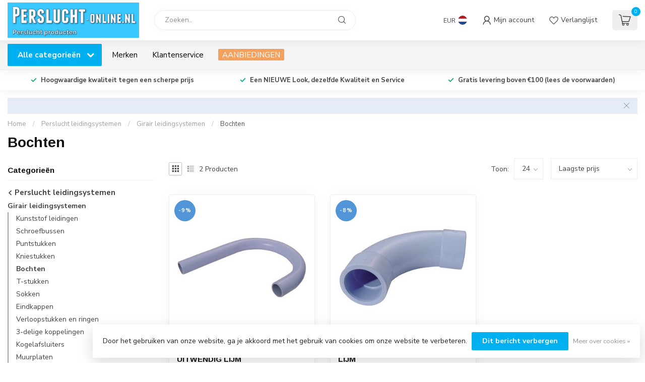

--- FILE ---
content_type: text/html;charset=utf-8
request_url: https://www.perslucht-online.nl/perslucht-leidingsystemen/girair-leidingsystemen/bochten/
body_size: 57021
content:
<!DOCTYPE html>
<html lang="nl">
  <head>
<link rel="preconnect" href="https://cdn.webshopapp.com">
<link rel="preconnect" href="https://fonts.googleapis.com">
<link rel="preconnect" href="https://fonts.gstatic.com" crossorigin>
<!--

    Theme Proxima | v1.0.0.1807202501_0_12255
    Theme designed and created by Dyvelopment - We are true e-commerce heroes!

    For custom Lightspeed eCom development or design contact us at www.dyvelopment.com

      _____                  _                                  _   
     |  __ \                | |                                | |  
     | |  | |_   ___   _____| | ___  _ __  _ __ ___   ___ _ __ | |_ 
     | |  | | | | \ \ / / _ \ |/ _ \| '_ \| '_ ` _ \ / _ \ '_ \| __|
     | |__| | |_| |\ V /  __/ | (_) | |_) | | | | | |  __/ | | | |_ 
     |_____/ \__, | \_/ \___|_|\___/| .__/|_| |_| |_|\___|_| |_|\__|
              __/ |                 | |                             
             |___/                  |_|                             
-->


<meta charset="utf-8"/>
<!-- [START] 'blocks/head.rain' -->
<!--

  (c) 2008-2026 Lightspeed Netherlands B.V.
  http://www.lightspeedhq.com
  Generated: 24-01-2026 @ 16:18:26

-->
<link rel="canonical" href="https://www.perslucht-online.nl/perslucht-leidingsystemen/girair-leidingsystemen/bochten/"/>
<link rel="alternate" href="https://www.perslucht-online.nl/index.rss" type="application/rss+xml" title="Nieuwe producten"/>
<link href="https://cdn.webshopapp.com/assets/cookielaw.css?2025-02-20" rel="stylesheet" type="text/css"/>
<meta name="robots" content="noodp,noydir"/>
<meta name="google-site-verification" content="uePt4651tFgjK9VzLmj_fYpQJZRodxnZOLqFc0wI7B8"/>
<meta property="og:url" content="https://www.perslucht-online.nl/perslucht-leidingsystemen/girair-leidingsystemen/bochten/?source=facebook"/>
<meta property="og:site_name" content="PERSLUCHT-ONLINE.NL"/>
<meta property="og:title" content="Bochten"/>
<script>
/* DyApps Theme Addons config */
if( !window.dyapps ){ window.dyapps = {}; }
window.dyapps.addons = {
 "enabled": true,
 "created_at": "02-07-2025 14:35:14",
 "settings": {
    "matrix_separator": ",",
    "filterGroupSwatches": [],
    "swatchesForCustomFields": [],
    "plan": {
     "can_variant_group": true,
     "can_stockify": true,
     "can_vat_switcher": true,
     "can_age_popup": false,
     "can_custom_qty": false,
     "can_data01_colors": false
    },
    "advancedVariants": {
     "enabled": false,
     "price_in_dropdown": true,
     "stockify_in_dropdown": true,
     "disable_out_of_stock": true,
     "grid_swatches_container_selector": ".dy-collection-grid-swatch-holder",
     "grid_swatches_position": "left",
     "grid_swatches_max_colors": 4,
     "grid_swatches_enabled": true,
     "variant_status_icon": false,
     "display_type": "select",
     "product_swatches_size": "default",
     "live_pricing": true
    },
    "age_popup": {
     "enabled": false,
     "logo_url": "",
     "image_footer_url": "",
     "text": {
                 
        "nl": {
         "content": "<h3>Bevestig je leeftijd<\/h3><p>Je moet 18 jaar of ouder zijn om deze website te bezoeken.<\/p>",
         "content_no": "<h3>Sorry!<\/h3><p>Je kunt deze website helaas niet bezoeken.<\/p>",
         "button_yes": "Ik ben 18 jaar of ouder",
         "button_no": "Ik ben jonger dan 18",
        }        }
    },
    "stockify": {
     "enabled": false,
     "stock_trigger_type": "outofstock",
     "optin_policy": false,
     "api": "https://my.dyapps.io/api/public/313c19de53/stockify/subscribe",
     "text": {
                 
        "nl": {
         "email_placeholder": "Jouw e-mailadres",
         "button_trigger": "Geef me een seintje bij voorraad",
         "button_submit": "Houd me op de hoogte!",
         "title": "Laat je e-mailadres achter",
         "desc": "Helaas is dit product momenteel uitverkocht. Laat je e-mailadres achter en we sturen je een e-mail wanneer het product weer beschikbaar is.",
         "bottom_text": "We gebruiken je gegevens alleen voor deze email. Meer info in onze <a href=\"\/service\/privacy-policy\/\" target=\"_blank\">privacy policy<\/a>."
        }        }
    },
    "categoryBanners": {
     "enabled": true,
     "mobile_breakpoint": "576px",
     "category_banner": [],
     "banners": {
             }
    }
 },
 "swatches": {
 "default": {"is_default": true, "type": "multi", "values": {"background-size": "10px 10px", "background-position": "0 0, 0 5px, 5px -5px, -5px 0px", "background-image": "linear-gradient(45deg, rgba(100,100,100,0.3) 25%, transparent 25%),  linear-gradient(-45deg, rgba(100,100,100,0.3) 25%, transparent 25%),  linear-gradient(45deg, transparent 75%, rgba(100,100,100,0.3) 75%),  linear-gradient(-45deg, transparent 75%, rgba(100,100,100,0.3) 75%)"}} ,   }
};
</script>
<!--[if lt IE 9]>
<script src="https://cdn.webshopapp.com/assets/html5shiv.js?2025-02-20"></script>
<![endif]-->
<!-- [END] 'blocks/head.rain' -->

<title>Bochten - PERSLUCHT-ONLINE.NL</title>

<meta name="dyapps-addons-enabled" content="true">
<meta name="dyapps-addons-version" content="2022081001">
<meta name="dyapps-theme-name" content="Proxima">
<meta name="dyapps-theme-editor" content="false">

<meta name="description" content="" />
<meta name="keywords" content="Bochten" />

<meta http-equiv="X-UA-Compatible" content="IE=edge">
<meta name="viewport" content="width=device-width, initial-scale=1">

<link rel="shortcut icon" href="https://cdn.webshopapp.com/shops/12255/themes/174539/assets/favicon.ico?2026010508165320210102171433" type="image/x-icon" />
<link rel="preload" as="image" href="https://cdn.webshopapp.com/shops/12255/themes/174539/v/2680737/assets/logo.png?20250717111749">



<script src="https://cdn.webshopapp.com/shops/12255/themes/174539/assets/jquery-1-12-4-min.js?2026010508165320210102171433" defer></script>
<script>if(navigator.userAgent.indexOf("MSIE ") > -1 || navigator.userAgent.indexOf("Trident/") > -1) { document.write('<script src="https://cdn.webshopapp.com/shops/12255/themes/174539/assets/intersection-observer-polyfill.js?2026010508165320210102171433">\x3C/script>') }</script>

<style>/*!
 * Bootstrap Reboot v4.6.1 (https://getbootstrap.com/)
 * Copyright 2011-2021 The Bootstrap Authors
 * Copyright 2011-2021 Twitter, Inc.
 * Licensed under MIT (https://github.com/twbs/bootstrap/blob/main/LICENSE)
 * Forked from Normalize.css, licensed MIT (https://github.com/necolas/normalize.css/blob/master/LICENSE.md)
 */*,*::before,*::after{box-sizing:border-box}html{font-family:sans-serif;line-height:1.15;-webkit-text-size-adjust:100%;-webkit-tap-highlight-color:rgba(0,0,0,0)}article,aside,figcaption,figure,footer,header,hgroup,main,nav,section{display:block}body{margin:0;font-family:-apple-system,BlinkMacSystemFont,"Segoe UI",Roboto,"Helvetica Neue",Arial,"Noto Sans","Liberation Sans",sans-serif,"Apple Color Emoji","Segoe UI Emoji","Segoe UI Symbol","Noto Color Emoji";font-size:1rem;font-weight:400;line-height:1.42857143;color:#212529;text-align:left;background-color:#fff}[tabindex="-1"]:focus:not(:focus-visible){outline:0 !important}hr{box-sizing:content-box;height:0;overflow:visible}h1,h2,h3,h4,h5,h6{margin-top:0;margin-bottom:.5rem}p{margin-top:0;margin-bottom:1rem}abbr[title],abbr[data-original-title]{text-decoration:underline;text-decoration:underline dotted;cursor:help;border-bottom:0;text-decoration-skip-ink:none}address{margin-bottom:1rem;font-style:normal;line-height:inherit}ol,ul,dl{margin-top:0;margin-bottom:1rem}ol ol,ul ul,ol ul,ul ol{margin-bottom:0}dt{font-weight:700}dd{margin-bottom:.5rem;margin-left:0}blockquote{margin:0 0 1rem}b,strong{font-weight:bolder}small{font-size:80%}sub,sup{position:relative;font-size:75%;line-height:0;vertical-align:baseline}sub{bottom:-0.25em}sup{top:-0.5em}a{color:#007bff;text-decoration:none;background-color:transparent}a:hover{color:#0056b3;text-decoration:underline}a:not([href]):not([class]){color:inherit;text-decoration:none}a:not([href]):not([class]):hover{color:inherit;text-decoration:none}pre,code,kbd,samp{font-family:SFMono-Regular,Menlo,Monaco,Consolas,"Liberation Mono","Courier New",monospace;font-size:1em}pre{margin-top:0;margin-bottom:1rem;overflow:auto;-ms-overflow-style:scrollbar}figure{margin:0 0 1rem}img{vertical-align:middle;border-style:none}svg{overflow:hidden;vertical-align:middle}table{border-collapse:collapse}caption{padding-top:.75rem;padding-bottom:.75rem;color:#6c757d;text-align:left;caption-side:bottom}th{text-align:inherit;text-align:-webkit-match-parent}label{display:inline-block;margin-bottom:.5rem}button{border-radius:0}button:focus:not(:focus-visible){outline:0}input,button,select,optgroup,textarea{margin:0;font-family:inherit;font-size:inherit;line-height:inherit}button,input{overflow:visible}button,select{text-transform:none}[role=button]{cursor:pointer}select{word-wrap:normal}button,[type=button],[type=reset],[type=submit]{-webkit-appearance:button}button:not(:disabled),[type=button]:not(:disabled),[type=reset]:not(:disabled),[type=submit]:not(:disabled){cursor:pointer}button::-moz-focus-inner,[type=button]::-moz-focus-inner,[type=reset]::-moz-focus-inner,[type=submit]::-moz-focus-inner{padding:0;border-style:none}input[type=radio],input[type=checkbox]{box-sizing:border-box;padding:0}textarea{overflow:auto;resize:vertical}fieldset{min-width:0;padding:0;margin:0;border:0}legend{display:block;width:100%;max-width:100%;padding:0;margin-bottom:.5rem;font-size:1.5rem;line-height:inherit;color:inherit;white-space:normal}progress{vertical-align:baseline}[type=number]::-webkit-inner-spin-button,[type=number]::-webkit-outer-spin-button{height:auto}[type=search]{outline-offset:-2px;-webkit-appearance:none}[type=search]::-webkit-search-decoration{-webkit-appearance:none}::-webkit-file-upload-button{font:inherit;-webkit-appearance:button}output{display:inline-block}summary{display:list-item;cursor:pointer}template{display:none}[hidden]{display:none !important}/*!
 * Bootstrap Grid v4.6.1 (https://getbootstrap.com/)
 * Copyright 2011-2021 The Bootstrap Authors
 * Copyright 2011-2021 Twitter, Inc.
 * Licensed under MIT (https://github.com/twbs/bootstrap/blob/main/LICENSE)
 */html{box-sizing:border-box;-ms-overflow-style:scrollbar}*,*::before,*::after{box-sizing:inherit}.container,.container-fluid,.container-xl,.container-lg,.container-md,.container-sm{width:100%;padding-right:15px;padding-left:15px;margin-right:auto;margin-left:auto}@media(min-width: 576px){.container-sm,.container{max-width:540px}}@media(min-width: 768px){.container-md,.container-sm,.container{max-width:720px}}@media(min-width: 992px){.container-lg,.container-md,.container-sm,.container{max-width:960px}}@media(min-width: 1200px){.container-xl,.container-lg,.container-md,.container-sm,.container{max-width:1140px}}.row{display:flex;flex-wrap:wrap;margin-right:-15px;margin-left:-15px}.no-gutters{margin-right:0;margin-left:0}.no-gutters>.col,.no-gutters>[class*=col-]{padding-right:0;padding-left:0}.col-xl,.col-xl-auto,.col-xl-12,.col-xl-11,.col-xl-10,.col-xl-9,.col-xl-8,.col-xl-7,.col-xl-6,.col-xl-5,.col-xl-4,.col-xl-3,.col-xl-2,.col-xl-1,.col-lg,.col-lg-auto,.col-lg-12,.col-lg-11,.col-lg-10,.col-lg-9,.col-lg-8,.col-lg-7,.col-lg-6,.col-lg-5,.col-lg-4,.col-lg-3,.col-lg-2,.col-lg-1,.col-md,.col-md-auto,.col-md-12,.col-md-11,.col-md-10,.col-md-9,.col-md-8,.col-md-7,.col-md-6,.col-md-5,.col-md-4,.col-md-3,.col-md-2,.col-md-1,.col-sm,.col-sm-auto,.col-sm-12,.col-sm-11,.col-sm-10,.col-sm-9,.col-sm-8,.col-sm-7,.col-sm-6,.col-sm-5,.col-sm-4,.col-sm-3,.col-sm-2,.col-sm-1,.col,.col-auto,.col-12,.col-11,.col-10,.col-9,.col-8,.col-7,.col-6,.col-5,.col-4,.col-3,.col-2,.col-1{position:relative;width:100%;padding-right:15px;padding-left:15px}.col{flex-basis:0;flex-grow:1;max-width:100%}.row-cols-1>*{flex:0 0 100%;max-width:100%}.row-cols-2>*{flex:0 0 50%;max-width:50%}.row-cols-3>*{flex:0 0 33.3333333333%;max-width:33.3333333333%}.row-cols-4>*{flex:0 0 25%;max-width:25%}.row-cols-5>*{flex:0 0 20%;max-width:20%}.row-cols-6>*{flex:0 0 16.6666666667%;max-width:16.6666666667%}.col-auto{flex:0 0 auto;width:auto;max-width:100%}.col-1{flex:0 0 8.33333333%;max-width:8.33333333%}.col-2{flex:0 0 16.66666667%;max-width:16.66666667%}.col-3{flex:0 0 25%;max-width:25%}.col-4{flex:0 0 33.33333333%;max-width:33.33333333%}.col-5{flex:0 0 41.66666667%;max-width:41.66666667%}.col-6{flex:0 0 50%;max-width:50%}.col-7{flex:0 0 58.33333333%;max-width:58.33333333%}.col-8{flex:0 0 66.66666667%;max-width:66.66666667%}.col-9{flex:0 0 75%;max-width:75%}.col-10{flex:0 0 83.33333333%;max-width:83.33333333%}.col-11{flex:0 0 91.66666667%;max-width:91.66666667%}.col-12{flex:0 0 100%;max-width:100%}.order-first{order:-1}.order-last{order:13}.order-0{order:0}.order-1{order:1}.order-2{order:2}.order-3{order:3}.order-4{order:4}.order-5{order:5}.order-6{order:6}.order-7{order:7}.order-8{order:8}.order-9{order:9}.order-10{order:10}.order-11{order:11}.order-12{order:12}.offset-1{margin-left:8.33333333%}.offset-2{margin-left:16.66666667%}.offset-3{margin-left:25%}.offset-4{margin-left:33.33333333%}.offset-5{margin-left:41.66666667%}.offset-6{margin-left:50%}.offset-7{margin-left:58.33333333%}.offset-8{margin-left:66.66666667%}.offset-9{margin-left:75%}.offset-10{margin-left:83.33333333%}.offset-11{margin-left:91.66666667%}@media(min-width: 576px){.col-sm{flex-basis:0;flex-grow:1;max-width:100%}.row-cols-sm-1>*{flex:0 0 100%;max-width:100%}.row-cols-sm-2>*{flex:0 0 50%;max-width:50%}.row-cols-sm-3>*{flex:0 0 33.3333333333%;max-width:33.3333333333%}.row-cols-sm-4>*{flex:0 0 25%;max-width:25%}.row-cols-sm-5>*{flex:0 0 20%;max-width:20%}.row-cols-sm-6>*{flex:0 0 16.6666666667%;max-width:16.6666666667%}.col-sm-auto{flex:0 0 auto;width:auto;max-width:100%}.col-sm-1{flex:0 0 8.33333333%;max-width:8.33333333%}.col-sm-2{flex:0 0 16.66666667%;max-width:16.66666667%}.col-sm-3{flex:0 0 25%;max-width:25%}.col-sm-4{flex:0 0 33.33333333%;max-width:33.33333333%}.col-sm-5{flex:0 0 41.66666667%;max-width:41.66666667%}.col-sm-6{flex:0 0 50%;max-width:50%}.col-sm-7{flex:0 0 58.33333333%;max-width:58.33333333%}.col-sm-8{flex:0 0 66.66666667%;max-width:66.66666667%}.col-sm-9{flex:0 0 75%;max-width:75%}.col-sm-10{flex:0 0 83.33333333%;max-width:83.33333333%}.col-sm-11{flex:0 0 91.66666667%;max-width:91.66666667%}.col-sm-12{flex:0 0 100%;max-width:100%}.order-sm-first{order:-1}.order-sm-last{order:13}.order-sm-0{order:0}.order-sm-1{order:1}.order-sm-2{order:2}.order-sm-3{order:3}.order-sm-4{order:4}.order-sm-5{order:5}.order-sm-6{order:6}.order-sm-7{order:7}.order-sm-8{order:8}.order-sm-9{order:9}.order-sm-10{order:10}.order-sm-11{order:11}.order-sm-12{order:12}.offset-sm-0{margin-left:0}.offset-sm-1{margin-left:8.33333333%}.offset-sm-2{margin-left:16.66666667%}.offset-sm-3{margin-left:25%}.offset-sm-4{margin-left:33.33333333%}.offset-sm-5{margin-left:41.66666667%}.offset-sm-6{margin-left:50%}.offset-sm-7{margin-left:58.33333333%}.offset-sm-8{margin-left:66.66666667%}.offset-sm-9{margin-left:75%}.offset-sm-10{margin-left:83.33333333%}.offset-sm-11{margin-left:91.66666667%}}@media(min-width: 768px){.col-md{flex-basis:0;flex-grow:1;max-width:100%}.row-cols-md-1>*{flex:0 0 100%;max-width:100%}.row-cols-md-2>*{flex:0 0 50%;max-width:50%}.row-cols-md-3>*{flex:0 0 33.3333333333%;max-width:33.3333333333%}.row-cols-md-4>*{flex:0 0 25%;max-width:25%}.row-cols-md-5>*{flex:0 0 20%;max-width:20%}.row-cols-md-6>*{flex:0 0 16.6666666667%;max-width:16.6666666667%}.col-md-auto{flex:0 0 auto;width:auto;max-width:100%}.col-md-1{flex:0 0 8.33333333%;max-width:8.33333333%}.col-md-2{flex:0 0 16.66666667%;max-width:16.66666667%}.col-md-3{flex:0 0 25%;max-width:25%}.col-md-4{flex:0 0 33.33333333%;max-width:33.33333333%}.col-md-5{flex:0 0 41.66666667%;max-width:41.66666667%}.col-md-6{flex:0 0 50%;max-width:50%}.col-md-7{flex:0 0 58.33333333%;max-width:58.33333333%}.col-md-8{flex:0 0 66.66666667%;max-width:66.66666667%}.col-md-9{flex:0 0 75%;max-width:75%}.col-md-10{flex:0 0 83.33333333%;max-width:83.33333333%}.col-md-11{flex:0 0 91.66666667%;max-width:91.66666667%}.col-md-12{flex:0 0 100%;max-width:100%}.order-md-first{order:-1}.order-md-last{order:13}.order-md-0{order:0}.order-md-1{order:1}.order-md-2{order:2}.order-md-3{order:3}.order-md-4{order:4}.order-md-5{order:5}.order-md-6{order:6}.order-md-7{order:7}.order-md-8{order:8}.order-md-9{order:9}.order-md-10{order:10}.order-md-11{order:11}.order-md-12{order:12}.offset-md-0{margin-left:0}.offset-md-1{margin-left:8.33333333%}.offset-md-2{margin-left:16.66666667%}.offset-md-3{margin-left:25%}.offset-md-4{margin-left:33.33333333%}.offset-md-5{margin-left:41.66666667%}.offset-md-6{margin-left:50%}.offset-md-7{margin-left:58.33333333%}.offset-md-8{margin-left:66.66666667%}.offset-md-9{margin-left:75%}.offset-md-10{margin-left:83.33333333%}.offset-md-11{margin-left:91.66666667%}}@media(min-width: 992px){.col-lg{flex-basis:0;flex-grow:1;max-width:100%}.row-cols-lg-1>*{flex:0 0 100%;max-width:100%}.row-cols-lg-2>*{flex:0 0 50%;max-width:50%}.row-cols-lg-3>*{flex:0 0 33.3333333333%;max-width:33.3333333333%}.row-cols-lg-4>*{flex:0 0 25%;max-width:25%}.row-cols-lg-5>*{flex:0 0 20%;max-width:20%}.row-cols-lg-6>*{flex:0 0 16.6666666667%;max-width:16.6666666667%}.col-lg-auto{flex:0 0 auto;width:auto;max-width:100%}.col-lg-1{flex:0 0 8.33333333%;max-width:8.33333333%}.col-lg-2{flex:0 0 16.66666667%;max-width:16.66666667%}.col-lg-3{flex:0 0 25%;max-width:25%}.col-lg-4{flex:0 0 33.33333333%;max-width:33.33333333%}.col-lg-5{flex:0 0 41.66666667%;max-width:41.66666667%}.col-lg-6{flex:0 0 50%;max-width:50%}.col-lg-7{flex:0 0 58.33333333%;max-width:58.33333333%}.col-lg-8{flex:0 0 66.66666667%;max-width:66.66666667%}.col-lg-9{flex:0 0 75%;max-width:75%}.col-lg-10{flex:0 0 83.33333333%;max-width:83.33333333%}.col-lg-11{flex:0 0 91.66666667%;max-width:91.66666667%}.col-lg-12{flex:0 0 100%;max-width:100%}.order-lg-first{order:-1}.order-lg-last{order:13}.order-lg-0{order:0}.order-lg-1{order:1}.order-lg-2{order:2}.order-lg-3{order:3}.order-lg-4{order:4}.order-lg-5{order:5}.order-lg-6{order:6}.order-lg-7{order:7}.order-lg-8{order:8}.order-lg-9{order:9}.order-lg-10{order:10}.order-lg-11{order:11}.order-lg-12{order:12}.offset-lg-0{margin-left:0}.offset-lg-1{margin-left:8.33333333%}.offset-lg-2{margin-left:16.66666667%}.offset-lg-3{margin-left:25%}.offset-lg-4{margin-left:33.33333333%}.offset-lg-5{margin-left:41.66666667%}.offset-lg-6{margin-left:50%}.offset-lg-7{margin-left:58.33333333%}.offset-lg-8{margin-left:66.66666667%}.offset-lg-9{margin-left:75%}.offset-lg-10{margin-left:83.33333333%}.offset-lg-11{margin-left:91.66666667%}}@media(min-width: 1200px){.col-xl{flex-basis:0;flex-grow:1;max-width:100%}.row-cols-xl-1>*{flex:0 0 100%;max-width:100%}.row-cols-xl-2>*{flex:0 0 50%;max-width:50%}.row-cols-xl-3>*{flex:0 0 33.3333333333%;max-width:33.3333333333%}.row-cols-xl-4>*{flex:0 0 25%;max-width:25%}.row-cols-xl-5>*{flex:0 0 20%;max-width:20%}.row-cols-xl-6>*{flex:0 0 16.6666666667%;max-width:16.6666666667%}.col-xl-auto{flex:0 0 auto;width:auto;max-width:100%}.col-xl-1{flex:0 0 8.33333333%;max-width:8.33333333%}.col-xl-2{flex:0 0 16.66666667%;max-width:16.66666667%}.col-xl-3{flex:0 0 25%;max-width:25%}.col-xl-4{flex:0 0 33.33333333%;max-width:33.33333333%}.col-xl-5{flex:0 0 41.66666667%;max-width:41.66666667%}.col-xl-6{flex:0 0 50%;max-width:50%}.col-xl-7{flex:0 0 58.33333333%;max-width:58.33333333%}.col-xl-8{flex:0 0 66.66666667%;max-width:66.66666667%}.col-xl-9{flex:0 0 75%;max-width:75%}.col-xl-10{flex:0 0 83.33333333%;max-width:83.33333333%}.col-xl-11{flex:0 0 91.66666667%;max-width:91.66666667%}.col-xl-12{flex:0 0 100%;max-width:100%}.order-xl-first{order:-1}.order-xl-last{order:13}.order-xl-0{order:0}.order-xl-1{order:1}.order-xl-2{order:2}.order-xl-3{order:3}.order-xl-4{order:4}.order-xl-5{order:5}.order-xl-6{order:6}.order-xl-7{order:7}.order-xl-8{order:8}.order-xl-9{order:9}.order-xl-10{order:10}.order-xl-11{order:11}.order-xl-12{order:12}.offset-xl-0{margin-left:0}.offset-xl-1{margin-left:8.33333333%}.offset-xl-2{margin-left:16.66666667%}.offset-xl-3{margin-left:25%}.offset-xl-4{margin-left:33.33333333%}.offset-xl-5{margin-left:41.66666667%}.offset-xl-6{margin-left:50%}.offset-xl-7{margin-left:58.33333333%}.offset-xl-8{margin-left:66.66666667%}.offset-xl-9{margin-left:75%}.offset-xl-10{margin-left:83.33333333%}.offset-xl-11{margin-left:91.66666667%}}.d-none{display:none !important}.d-inline{display:inline !important}.d-inline-block{display:inline-block !important}.d-block{display:block !important}.d-table{display:table !important}.d-table-row{display:table-row !important}.d-table-cell{display:table-cell !important}.d-flex{display:flex !important}.d-inline-flex{display:inline-flex !important}@media(min-width: 576px){.d-sm-none{display:none !important}.d-sm-inline{display:inline !important}.d-sm-inline-block{display:inline-block !important}.d-sm-block{display:block !important}.d-sm-table{display:table !important}.d-sm-table-row{display:table-row !important}.d-sm-table-cell{display:table-cell !important}.d-sm-flex{display:flex !important}.d-sm-inline-flex{display:inline-flex !important}}@media(min-width: 768px){.d-md-none{display:none !important}.d-md-inline{display:inline !important}.d-md-inline-block{display:inline-block !important}.d-md-block{display:block !important}.d-md-table{display:table !important}.d-md-table-row{display:table-row !important}.d-md-table-cell{display:table-cell !important}.d-md-flex{display:flex !important}.d-md-inline-flex{display:inline-flex !important}}@media(min-width: 992px){.d-lg-none{display:none !important}.d-lg-inline{display:inline !important}.d-lg-inline-block{display:inline-block !important}.d-lg-block{display:block !important}.d-lg-table{display:table !important}.d-lg-table-row{display:table-row !important}.d-lg-table-cell{display:table-cell !important}.d-lg-flex{display:flex !important}.d-lg-inline-flex{display:inline-flex !important}}@media(min-width: 1200px){.d-xl-none{display:none !important}.d-xl-inline{display:inline !important}.d-xl-inline-block{display:inline-block !important}.d-xl-block{display:block !important}.d-xl-table{display:table !important}.d-xl-table-row{display:table-row !important}.d-xl-table-cell{display:table-cell !important}.d-xl-flex{display:flex !important}.d-xl-inline-flex{display:inline-flex !important}}@media print{.d-print-none{display:none !important}.d-print-inline{display:inline !important}.d-print-inline-block{display:inline-block !important}.d-print-block{display:block !important}.d-print-table{display:table !important}.d-print-table-row{display:table-row !important}.d-print-table-cell{display:table-cell !important}.d-print-flex{display:flex !important}.d-print-inline-flex{display:inline-flex !important}}.flex-row{flex-direction:row !important}.flex-column{flex-direction:column !important}.flex-row-reverse{flex-direction:row-reverse !important}.flex-column-reverse{flex-direction:column-reverse !important}.flex-wrap{flex-wrap:wrap !important}.flex-nowrap{flex-wrap:nowrap !important}.flex-wrap-reverse{flex-wrap:wrap-reverse !important}.flex-fill{flex:1 1 auto !important}.flex-grow-0{flex-grow:0 !important}.flex-grow-1{flex-grow:1 !important}.flex-shrink-0{flex-shrink:0 !important}.flex-shrink-1{flex-shrink:1 !important}.justify-content-start{justify-content:flex-start !important}.justify-content-end{justify-content:flex-end !important}.justify-content-center{justify-content:center !important}.justify-content-between{justify-content:space-between !important}.justify-content-around{justify-content:space-around !important}.align-items-start{align-items:flex-start !important}.align-items-end{align-items:flex-end !important}.align-items-center{align-items:center !important}.align-items-baseline{align-items:baseline !important}.align-items-stretch{align-items:stretch !important}.align-content-start{align-content:flex-start !important}.align-content-end{align-content:flex-end !important}.align-content-center{align-content:center !important}.align-content-between{align-content:space-between !important}.align-content-around{align-content:space-around !important}.align-content-stretch{align-content:stretch !important}.align-self-auto{align-self:auto !important}.align-self-start{align-self:flex-start !important}.align-self-end{align-self:flex-end !important}.align-self-center{align-self:center !important}.align-self-baseline{align-self:baseline !important}.align-self-stretch{align-self:stretch !important}@media(min-width: 576px){.flex-sm-row{flex-direction:row !important}.flex-sm-column{flex-direction:column !important}.flex-sm-row-reverse{flex-direction:row-reverse !important}.flex-sm-column-reverse{flex-direction:column-reverse !important}.flex-sm-wrap{flex-wrap:wrap !important}.flex-sm-nowrap{flex-wrap:nowrap !important}.flex-sm-wrap-reverse{flex-wrap:wrap-reverse !important}.flex-sm-fill{flex:1 1 auto !important}.flex-sm-grow-0{flex-grow:0 !important}.flex-sm-grow-1{flex-grow:1 !important}.flex-sm-shrink-0{flex-shrink:0 !important}.flex-sm-shrink-1{flex-shrink:1 !important}.justify-content-sm-start{justify-content:flex-start !important}.justify-content-sm-end{justify-content:flex-end !important}.justify-content-sm-center{justify-content:center !important}.justify-content-sm-between{justify-content:space-between !important}.justify-content-sm-around{justify-content:space-around !important}.align-items-sm-start{align-items:flex-start !important}.align-items-sm-end{align-items:flex-end !important}.align-items-sm-center{align-items:center !important}.align-items-sm-baseline{align-items:baseline !important}.align-items-sm-stretch{align-items:stretch !important}.align-content-sm-start{align-content:flex-start !important}.align-content-sm-end{align-content:flex-end !important}.align-content-sm-center{align-content:center !important}.align-content-sm-between{align-content:space-between !important}.align-content-sm-around{align-content:space-around !important}.align-content-sm-stretch{align-content:stretch !important}.align-self-sm-auto{align-self:auto !important}.align-self-sm-start{align-self:flex-start !important}.align-self-sm-end{align-self:flex-end !important}.align-self-sm-center{align-self:center !important}.align-self-sm-baseline{align-self:baseline !important}.align-self-sm-stretch{align-self:stretch !important}}@media(min-width: 768px){.flex-md-row{flex-direction:row !important}.flex-md-column{flex-direction:column !important}.flex-md-row-reverse{flex-direction:row-reverse !important}.flex-md-column-reverse{flex-direction:column-reverse !important}.flex-md-wrap{flex-wrap:wrap !important}.flex-md-nowrap{flex-wrap:nowrap !important}.flex-md-wrap-reverse{flex-wrap:wrap-reverse !important}.flex-md-fill{flex:1 1 auto !important}.flex-md-grow-0{flex-grow:0 !important}.flex-md-grow-1{flex-grow:1 !important}.flex-md-shrink-0{flex-shrink:0 !important}.flex-md-shrink-1{flex-shrink:1 !important}.justify-content-md-start{justify-content:flex-start !important}.justify-content-md-end{justify-content:flex-end !important}.justify-content-md-center{justify-content:center !important}.justify-content-md-between{justify-content:space-between !important}.justify-content-md-around{justify-content:space-around !important}.align-items-md-start{align-items:flex-start !important}.align-items-md-end{align-items:flex-end !important}.align-items-md-center{align-items:center !important}.align-items-md-baseline{align-items:baseline !important}.align-items-md-stretch{align-items:stretch !important}.align-content-md-start{align-content:flex-start !important}.align-content-md-end{align-content:flex-end !important}.align-content-md-center{align-content:center !important}.align-content-md-between{align-content:space-between !important}.align-content-md-around{align-content:space-around !important}.align-content-md-stretch{align-content:stretch !important}.align-self-md-auto{align-self:auto !important}.align-self-md-start{align-self:flex-start !important}.align-self-md-end{align-self:flex-end !important}.align-self-md-center{align-self:center !important}.align-self-md-baseline{align-self:baseline !important}.align-self-md-stretch{align-self:stretch !important}}@media(min-width: 992px){.flex-lg-row{flex-direction:row !important}.flex-lg-column{flex-direction:column !important}.flex-lg-row-reverse{flex-direction:row-reverse !important}.flex-lg-column-reverse{flex-direction:column-reverse !important}.flex-lg-wrap{flex-wrap:wrap !important}.flex-lg-nowrap{flex-wrap:nowrap !important}.flex-lg-wrap-reverse{flex-wrap:wrap-reverse !important}.flex-lg-fill{flex:1 1 auto !important}.flex-lg-grow-0{flex-grow:0 !important}.flex-lg-grow-1{flex-grow:1 !important}.flex-lg-shrink-0{flex-shrink:0 !important}.flex-lg-shrink-1{flex-shrink:1 !important}.justify-content-lg-start{justify-content:flex-start !important}.justify-content-lg-end{justify-content:flex-end !important}.justify-content-lg-center{justify-content:center !important}.justify-content-lg-between{justify-content:space-between !important}.justify-content-lg-around{justify-content:space-around !important}.align-items-lg-start{align-items:flex-start !important}.align-items-lg-end{align-items:flex-end !important}.align-items-lg-center{align-items:center !important}.align-items-lg-baseline{align-items:baseline !important}.align-items-lg-stretch{align-items:stretch !important}.align-content-lg-start{align-content:flex-start !important}.align-content-lg-end{align-content:flex-end !important}.align-content-lg-center{align-content:center !important}.align-content-lg-between{align-content:space-between !important}.align-content-lg-around{align-content:space-around !important}.align-content-lg-stretch{align-content:stretch !important}.align-self-lg-auto{align-self:auto !important}.align-self-lg-start{align-self:flex-start !important}.align-self-lg-end{align-self:flex-end !important}.align-self-lg-center{align-self:center !important}.align-self-lg-baseline{align-self:baseline !important}.align-self-lg-stretch{align-self:stretch !important}}@media(min-width: 1200px){.flex-xl-row{flex-direction:row !important}.flex-xl-column{flex-direction:column !important}.flex-xl-row-reverse{flex-direction:row-reverse !important}.flex-xl-column-reverse{flex-direction:column-reverse !important}.flex-xl-wrap{flex-wrap:wrap !important}.flex-xl-nowrap{flex-wrap:nowrap !important}.flex-xl-wrap-reverse{flex-wrap:wrap-reverse !important}.flex-xl-fill{flex:1 1 auto !important}.flex-xl-grow-0{flex-grow:0 !important}.flex-xl-grow-1{flex-grow:1 !important}.flex-xl-shrink-0{flex-shrink:0 !important}.flex-xl-shrink-1{flex-shrink:1 !important}.justify-content-xl-start{justify-content:flex-start !important}.justify-content-xl-end{justify-content:flex-end !important}.justify-content-xl-center{justify-content:center !important}.justify-content-xl-between{justify-content:space-between !important}.justify-content-xl-around{justify-content:space-around !important}.align-items-xl-start{align-items:flex-start !important}.align-items-xl-end{align-items:flex-end !important}.align-items-xl-center{align-items:center !important}.align-items-xl-baseline{align-items:baseline !important}.align-items-xl-stretch{align-items:stretch !important}.align-content-xl-start{align-content:flex-start !important}.align-content-xl-end{align-content:flex-end !important}.align-content-xl-center{align-content:center !important}.align-content-xl-between{align-content:space-between !important}.align-content-xl-around{align-content:space-around !important}.align-content-xl-stretch{align-content:stretch !important}.align-self-xl-auto{align-self:auto !important}.align-self-xl-start{align-self:flex-start !important}.align-self-xl-end{align-self:flex-end !important}.align-self-xl-center{align-self:center !important}.align-self-xl-baseline{align-self:baseline !important}.align-self-xl-stretch{align-self:stretch !important}}.m-0{margin:0 !important}.mt-0,.my-0{margin-top:0 !important}.mr-0,.mx-0{margin-right:0 !important}.mb-0,.my-0{margin-bottom:0 !important}.ml-0,.mx-0{margin-left:0 !important}.m-1{margin:5px !important}.mt-1,.my-1{margin-top:5px !important}.mr-1,.mx-1{margin-right:5px !important}.mb-1,.my-1{margin-bottom:5px !important}.ml-1,.mx-1{margin-left:5px !important}.m-2{margin:10px !important}.mt-2,.my-2{margin-top:10px !important}.mr-2,.mx-2{margin-right:10px !important}.mb-2,.my-2{margin-bottom:10px !important}.ml-2,.mx-2{margin-left:10px !important}.m-3{margin:15px !important}.mt-3,.my-3{margin-top:15px !important}.mr-3,.mx-3{margin-right:15px !important}.mb-3,.my-3{margin-bottom:15px !important}.ml-3,.mx-3{margin-left:15px !important}.m-4{margin:30px !important}.mt-4,.my-4{margin-top:30px !important}.mr-4,.mx-4{margin-right:30px !important}.mb-4,.my-4{margin-bottom:30px !important}.ml-4,.mx-4{margin-left:30px !important}.m-5{margin:50px !important}.mt-5,.my-5{margin-top:50px !important}.mr-5,.mx-5{margin-right:50px !important}.mb-5,.my-5{margin-bottom:50px !important}.ml-5,.mx-5{margin-left:50px !important}.m-6{margin:80px !important}.mt-6,.my-6{margin-top:80px !important}.mr-6,.mx-6{margin-right:80px !important}.mb-6,.my-6{margin-bottom:80px !important}.ml-6,.mx-6{margin-left:80px !important}.p-0{padding:0 !important}.pt-0,.py-0{padding-top:0 !important}.pr-0,.px-0{padding-right:0 !important}.pb-0,.py-0{padding-bottom:0 !important}.pl-0,.px-0{padding-left:0 !important}.p-1{padding:5px !important}.pt-1,.py-1{padding-top:5px !important}.pr-1,.px-1{padding-right:5px !important}.pb-1,.py-1{padding-bottom:5px !important}.pl-1,.px-1{padding-left:5px !important}.p-2{padding:10px !important}.pt-2,.py-2{padding-top:10px !important}.pr-2,.px-2{padding-right:10px !important}.pb-2,.py-2{padding-bottom:10px !important}.pl-2,.px-2{padding-left:10px !important}.p-3{padding:15px !important}.pt-3,.py-3{padding-top:15px !important}.pr-3,.px-3{padding-right:15px !important}.pb-3,.py-3{padding-bottom:15px !important}.pl-3,.px-3{padding-left:15px !important}.p-4{padding:30px !important}.pt-4,.py-4{padding-top:30px !important}.pr-4,.px-4{padding-right:30px !important}.pb-4,.py-4{padding-bottom:30px !important}.pl-4,.px-4{padding-left:30px !important}.p-5{padding:50px !important}.pt-5,.py-5{padding-top:50px !important}.pr-5,.px-5{padding-right:50px !important}.pb-5,.py-5{padding-bottom:50px !important}.pl-5,.px-5{padding-left:50px !important}.p-6{padding:80px !important}.pt-6,.py-6{padding-top:80px !important}.pr-6,.px-6{padding-right:80px !important}.pb-6,.py-6{padding-bottom:80px !important}.pl-6,.px-6{padding-left:80px !important}.m-n1{margin:-5px !important}.mt-n1,.my-n1{margin-top:-5px !important}.mr-n1,.mx-n1{margin-right:-5px !important}.mb-n1,.my-n1{margin-bottom:-5px !important}.ml-n1,.mx-n1{margin-left:-5px !important}.m-n2{margin:-10px !important}.mt-n2,.my-n2{margin-top:-10px !important}.mr-n2,.mx-n2{margin-right:-10px !important}.mb-n2,.my-n2{margin-bottom:-10px !important}.ml-n2,.mx-n2{margin-left:-10px !important}.m-n3{margin:-15px !important}.mt-n3,.my-n3{margin-top:-15px !important}.mr-n3,.mx-n3{margin-right:-15px !important}.mb-n3,.my-n3{margin-bottom:-15px !important}.ml-n3,.mx-n3{margin-left:-15px !important}.m-n4{margin:-30px !important}.mt-n4,.my-n4{margin-top:-30px !important}.mr-n4,.mx-n4{margin-right:-30px !important}.mb-n4,.my-n4{margin-bottom:-30px !important}.ml-n4,.mx-n4{margin-left:-30px !important}.m-n5{margin:-50px !important}.mt-n5,.my-n5{margin-top:-50px !important}.mr-n5,.mx-n5{margin-right:-50px !important}.mb-n5,.my-n5{margin-bottom:-50px !important}.ml-n5,.mx-n5{margin-left:-50px !important}.m-n6{margin:-80px !important}.mt-n6,.my-n6{margin-top:-80px !important}.mr-n6,.mx-n6{margin-right:-80px !important}.mb-n6,.my-n6{margin-bottom:-80px !important}.ml-n6,.mx-n6{margin-left:-80px !important}.m-auto{margin:auto !important}.mt-auto,.my-auto{margin-top:auto !important}.mr-auto,.mx-auto{margin-right:auto !important}.mb-auto,.my-auto{margin-bottom:auto !important}.ml-auto,.mx-auto{margin-left:auto !important}@media(min-width: 576px){.m-sm-0{margin:0 !important}.mt-sm-0,.my-sm-0{margin-top:0 !important}.mr-sm-0,.mx-sm-0{margin-right:0 !important}.mb-sm-0,.my-sm-0{margin-bottom:0 !important}.ml-sm-0,.mx-sm-0{margin-left:0 !important}.m-sm-1{margin:5px !important}.mt-sm-1,.my-sm-1{margin-top:5px !important}.mr-sm-1,.mx-sm-1{margin-right:5px !important}.mb-sm-1,.my-sm-1{margin-bottom:5px !important}.ml-sm-1,.mx-sm-1{margin-left:5px !important}.m-sm-2{margin:10px !important}.mt-sm-2,.my-sm-2{margin-top:10px !important}.mr-sm-2,.mx-sm-2{margin-right:10px !important}.mb-sm-2,.my-sm-2{margin-bottom:10px !important}.ml-sm-2,.mx-sm-2{margin-left:10px !important}.m-sm-3{margin:15px !important}.mt-sm-3,.my-sm-3{margin-top:15px !important}.mr-sm-3,.mx-sm-3{margin-right:15px !important}.mb-sm-3,.my-sm-3{margin-bottom:15px !important}.ml-sm-3,.mx-sm-3{margin-left:15px !important}.m-sm-4{margin:30px !important}.mt-sm-4,.my-sm-4{margin-top:30px !important}.mr-sm-4,.mx-sm-4{margin-right:30px !important}.mb-sm-4,.my-sm-4{margin-bottom:30px !important}.ml-sm-4,.mx-sm-4{margin-left:30px !important}.m-sm-5{margin:50px !important}.mt-sm-5,.my-sm-5{margin-top:50px !important}.mr-sm-5,.mx-sm-5{margin-right:50px !important}.mb-sm-5,.my-sm-5{margin-bottom:50px !important}.ml-sm-5,.mx-sm-5{margin-left:50px !important}.m-sm-6{margin:80px !important}.mt-sm-6,.my-sm-6{margin-top:80px !important}.mr-sm-6,.mx-sm-6{margin-right:80px !important}.mb-sm-6,.my-sm-6{margin-bottom:80px !important}.ml-sm-6,.mx-sm-6{margin-left:80px !important}.p-sm-0{padding:0 !important}.pt-sm-0,.py-sm-0{padding-top:0 !important}.pr-sm-0,.px-sm-0{padding-right:0 !important}.pb-sm-0,.py-sm-0{padding-bottom:0 !important}.pl-sm-0,.px-sm-0{padding-left:0 !important}.p-sm-1{padding:5px !important}.pt-sm-1,.py-sm-1{padding-top:5px !important}.pr-sm-1,.px-sm-1{padding-right:5px !important}.pb-sm-1,.py-sm-1{padding-bottom:5px !important}.pl-sm-1,.px-sm-1{padding-left:5px !important}.p-sm-2{padding:10px !important}.pt-sm-2,.py-sm-2{padding-top:10px !important}.pr-sm-2,.px-sm-2{padding-right:10px !important}.pb-sm-2,.py-sm-2{padding-bottom:10px !important}.pl-sm-2,.px-sm-2{padding-left:10px !important}.p-sm-3{padding:15px !important}.pt-sm-3,.py-sm-3{padding-top:15px !important}.pr-sm-3,.px-sm-3{padding-right:15px !important}.pb-sm-3,.py-sm-3{padding-bottom:15px !important}.pl-sm-3,.px-sm-3{padding-left:15px !important}.p-sm-4{padding:30px !important}.pt-sm-4,.py-sm-4{padding-top:30px !important}.pr-sm-4,.px-sm-4{padding-right:30px !important}.pb-sm-4,.py-sm-4{padding-bottom:30px !important}.pl-sm-4,.px-sm-4{padding-left:30px !important}.p-sm-5{padding:50px !important}.pt-sm-5,.py-sm-5{padding-top:50px !important}.pr-sm-5,.px-sm-5{padding-right:50px !important}.pb-sm-5,.py-sm-5{padding-bottom:50px !important}.pl-sm-5,.px-sm-5{padding-left:50px !important}.p-sm-6{padding:80px !important}.pt-sm-6,.py-sm-6{padding-top:80px !important}.pr-sm-6,.px-sm-6{padding-right:80px !important}.pb-sm-6,.py-sm-6{padding-bottom:80px !important}.pl-sm-6,.px-sm-6{padding-left:80px !important}.m-sm-n1{margin:-5px !important}.mt-sm-n1,.my-sm-n1{margin-top:-5px !important}.mr-sm-n1,.mx-sm-n1{margin-right:-5px !important}.mb-sm-n1,.my-sm-n1{margin-bottom:-5px !important}.ml-sm-n1,.mx-sm-n1{margin-left:-5px !important}.m-sm-n2{margin:-10px !important}.mt-sm-n2,.my-sm-n2{margin-top:-10px !important}.mr-sm-n2,.mx-sm-n2{margin-right:-10px !important}.mb-sm-n2,.my-sm-n2{margin-bottom:-10px !important}.ml-sm-n2,.mx-sm-n2{margin-left:-10px !important}.m-sm-n3{margin:-15px !important}.mt-sm-n3,.my-sm-n3{margin-top:-15px !important}.mr-sm-n3,.mx-sm-n3{margin-right:-15px !important}.mb-sm-n3,.my-sm-n3{margin-bottom:-15px !important}.ml-sm-n3,.mx-sm-n3{margin-left:-15px !important}.m-sm-n4{margin:-30px !important}.mt-sm-n4,.my-sm-n4{margin-top:-30px !important}.mr-sm-n4,.mx-sm-n4{margin-right:-30px !important}.mb-sm-n4,.my-sm-n4{margin-bottom:-30px !important}.ml-sm-n4,.mx-sm-n4{margin-left:-30px !important}.m-sm-n5{margin:-50px !important}.mt-sm-n5,.my-sm-n5{margin-top:-50px !important}.mr-sm-n5,.mx-sm-n5{margin-right:-50px !important}.mb-sm-n5,.my-sm-n5{margin-bottom:-50px !important}.ml-sm-n5,.mx-sm-n5{margin-left:-50px !important}.m-sm-n6{margin:-80px !important}.mt-sm-n6,.my-sm-n6{margin-top:-80px !important}.mr-sm-n6,.mx-sm-n6{margin-right:-80px !important}.mb-sm-n6,.my-sm-n6{margin-bottom:-80px !important}.ml-sm-n6,.mx-sm-n6{margin-left:-80px !important}.m-sm-auto{margin:auto !important}.mt-sm-auto,.my-sm-auto{margin-top:auto !important}.mr-sm-auto,.mx-sm-auto{margin-right:auto !important}.mb-sm-auto,.my-sm-auto{margin-bottom:auto !important}.ml-sm-auto,.mx-sm-auto{margin-left:auto !important}}@media(min-width: 768px){.m-md-0{margin:0 !important}.mt-md-0,.my-md-0{margin-top:0 !important}.mr-md-0,.mx-md-0{margin-right:0 !important}.mb-md-0,.my-md-0{margin-bottom:0 !important}.ml-md-0,.mx-md-0{margin-left:0 !important}.m-md-1{margin:5px !important}.mt-md-1,.my-md-1{margin-top:5px !important}.mr-md-1,.mx-md-1{margin-right:5px !important}.mb-md-1,.my-md-1{margin-bottom:5px !important}.ml-md-1,.mx-md-1{margin-left:5px !important}.m-md-2{margin:10px !important}.mt-md-2,.my-md-2{margin-top:10px !important}.mr-md-2,.mx-md-2{margin-right:10px !important}.mb-md-2,.my-md-2{margin-bottom:10px !important}.ml-md-2,.mx-md-2{margin-left:10px !important}.m-md-3{margin:15px !important}.mt-md-3,.my-md-3{margin-top:15px !important}.mr-md-3,.mx-md-3{margin-right:15px !important}.mb-md-3,.my-md-3{margin-bottom:15px !important}.ml-md-3,.mx-md-3{margin-left:15px !important}.m-md-4{margin:30px !important}.mt-md-4,.my-md-4{margin-top:30px !important}.mr-md-4,.mx-md-4{margin-right:30px !important}.mb-md-4,.my-md-4{margin-bottom:30px !important}.ml-md-4,.mx-md-4{margin-left:30px !important}.m-md-5{margin:50px !important}.mt-md-5,.my-md-5{margin-top:50px !important}.mr-md-5,.mx-md-5{margin-right:50px !important}.mb-md-5,.my-md-5{margin-bottom:50px !important}.ml-md-5,.mx-md-5{margin-left:50px !important}.m-md-6{margin:80px !important}.mt-md-6,.my-md-6{margin-top:80px !important}.mr-md-6,.mx-md-6{margin-right:80px !important}.mb-md-6,.my-md-6{margin-bottom:80px !important}.ml-md-6,.mx-md-6{margin-left:80px !important}.p-md-0{padding:0 !important}.pt-md-0,.py-md-0{padding-top:0 !important}.pr-md-0,.px-md-0{padding-right:0 !important}.pb-md-0,.py-md-0{padding-bottom:0 !important}.pl-md-0,.px-md-0{padding-left:0 !important}.p-md-1{padding:5px !important}.pt-md-1,.py-md-1{padding-top:5px !important}.pr-md-1,.px-md-1{padding-right:5px !important}.pb-md-1,.py-md-1{padding-bottom:5px !important}.pl-md-1,.px-md-1{padding-left:5px !important}.p-md-2{padding:10px !important}.pt-md-2,.py-md-2{padding-top:10px !important}.pr-md-2,.px-md-2{padding-right:10px !important}.pb-md-2,.py-md-2{padding-bottom:10px !important}.pl-md-2,.px-md-2{padding-left:10px !important}.p-md-3{padding:15px !important}.pt-md-3,.py-md-3{padding-top:15px !important}.pr-md-3,.px-md-3{padding-right:15px !important}.pb-md-3,.py-md-3{padding-bottom:15px !important}.pl-md-3,.px-md-3{padding-left:15px !important}.p-md-4{padding:30px !important}.pt-md-4,.py-md-4{padding-top:30px !important}.pr-md-4,.px-md-4{padding-right:30px !important}.pb-md-4,.py-md-4{padding-bottom:30px !important}.pl-md-4,.px-md-4{padding-left:30px !important}.p-md-5{padding:50px !important}.pt-md-5,.py-md-5{padding-top:50px !important}.pr-md-5,.px-md-5{padding-right:50px !important}.pb-md-5,.py-md-5{padding-bottom:50px !important}.pl-md-5,.px-md-5{padding-left:50px !important}.p-md-6{padding:80px !important}.pt-md-6,.py-md-6{padding-top:80px !important}.pr-md-6,.px-md-6{padding-right:80px !important}.pb-md-6,.py-md-6{padding-bottom:80px !important}.pl-md-6,.px-md-6{padding-left:80px !important}.m-md-n1{margin:-5px !important}.mt-md-n1,.my-md-n1{margin-top:-5px !important}.mr-md-n1,.mx-md-n1{margin-right:-5px !important}.mb-md-n1,.my-md-n1{margin-bottom:-5px !important}.ml-md-n1,.mx-md-n1{margin-left:-5px !important}.m-md-n2{margin:-10px !important}.mt-md-n2,.my-md-n2{margin-top:-10px !important}.mr-md-n2,.mx-md-n2{margin-right:-10px !important}.mb-md-n2,.my-md-n2{margin-bottom:-10px !important}.ml-md-n2,.mx-md-n2{margin-left:-10px !important}.m-md-n3{margin:-15px !important}.mt-md-n3,.my-md-n3{margin-top:-15px !important}.mr-md-n3,.mx-md-n3{margin-right:-15px !important}.mb-md-n3,.my-md-n3{margin-bottom:-15px !important}.ml-md-n3,.mx-md-n3{margin-left:-15px !important}.m-md-n4{margin:-30px !important}.mt-md-n4,.my-md-n4{margin-top:-30px !important}.mr-md-n4,.mx-md-n4{margin-right:-30px !important}.mb-md-n4,.my-md-n4{margin-bottom:-30px !important}.ml-md-n4,.mx-md-n4{margin-left:-30px !important}.m-md-n5{margin:-50px !important}.mt-md-n5,.my-md-n5{margin-top:-50px !important}.mr-md-n5,.mx-md-n5{margin-right:-50px !important}.mb-md-n5,.my-md-n5{margin-bottom:-50px !important}.ml-md-n5,.mx-md-n5{margin-left:-50px !important}.m-md-n6{margin:-80px !important}.mt-md-n6,.my-md-n6{margin-top:-80px !important}.mr-md-n6,.mx-md-n6{margin-right:-80px !important}.mb-md-n6,.my-md-n6{margin-bottom:-80px !important}.ml-md-n6,.mx-md-n6{margin-left:-80px !important}.m-md-auto{margin:auto !important}.mt-md-auto,.my-md-auto{margin-top:auto !important}.mr-md-auto,.mx-md-auto{margin-right:auto !important}.mb-md-auto,.my-md-auto{margin-bottom:auto !important}.ml-md-auto,.mx-md-auto{margin-left:auto !important}}@media(min-width: 992px){.m-lg-0{margin:0 !important}.mt-lg-0,.my-lg-0{margin-top:0 !important}.mr-lg-0,.mx-lg-0{margin-right:0 !important}.mb-lg-0,.my-lg-0{margin-bottom:0 !important}.ml-lg-0,.mx-lg-0{margin-left:0 !important}.m-lg-1{margin:5px !important}.mt-lg-1,.my-lg-1{margin-top:5px !important}.mr-lg-1,.mx-lg-1{margin-right:5px !important}.mb-lg-1,.my-lg-1{margin-bottom:5px !important}.ml-lg-1,.mx-lg-1{margin-left:5px !important}.m-lg-2{margin:10px !important}.mt-lg-2,.my-lg-2{margin-top:10px !important}.mr-lg-2,.mx-lg-2{margin-right:10px !important}.mb-lg-2,.my-lg-2{margin-bottom:10px !important}.ml-lg-2,.mx-lg-2{margin-left:10px !important}.m-lg-3{margin:15px !important}.mt-lg-3,.my-lg-3{margin-top:15px !important}.mr-lg-3,.mx-lg-3{margin-right:15px !important}.mb-lg-3,.my-lg-3{margin-bottom:15px !important}.ml-lg-3,.mx-lg-3{margin-left:15px !important}.m-lg-4{margin:30px !important}.mt-lg-4,.my-lg-4{margin-top:30px !important}.mr-lg-4,.mx-lg-4{margin-right:30px !important}.mb-lg-4,.my-lg-4{margin-bottom:30px !important}.ml-lg-4,.mx-lg-4{margin-left:30px !important}.m-lg-5{margin:50px !important}.mt-lg-5,.my-lg-5{margin-top:50px !important}.mr-lg-5,.mx-lg-5{margin-right:50px !important}.mb-lg-5,.my-lg-5{margin-bottom:50px !important}.ml-lg-5,.mx-lg-5{margin-left:50px !important}.m-lg-6{margin:80px !important}.mt-lg-6,.my-lg-6{margin-top:80px !important}.mr-lg-6,.mx-lg-6{margin-right:80px !important}.mb-lg-6,.my-lg-6{margin-bottom:80px !important}.ml-lg-6,.mx-lg-6{margin-left:80px !important}.p-lg-0{padding:0 !important}.pt-lg-0,.py-lg-0{padding-top:0 !important}.pr-lg-0,.px-lg-0{padding-right:0 !important}.pb-lg-0,.py-lg-0{padding-bottom:0 !important}.pl-lg-0,.px-lg-0{padding-left:0 !important}.p-lg-1{padding:5px !important}.pt-lg-1,.py-lg-1{padding-top:5px !important}.pr-lg-1,.px-lg-1{padding-right:5px !important}.pb-lg-1,.py-lg-1{padding-bottom:5px !important}.pl-lg-1,.px-lg-1{padding-left:5px !important}.p-lg-2{padding:10px !important}.pt-lg-2,.py-lg-2{padding-top:10px !important}.pr-lg-2,.px-lg-2{padding-right:10px !important}.pb-lg-2,.py-lg-2{padding-bottom:10px !important}.pl-lg-2,.px-lg-2{padding-left:10px !important}.p-lg-3{padding:15px !important}.pt-lg-3,.py-lg-3{padding-top:15px !important}.pr-lg-3,.px-lg-3{padding-right:15px !important}.pb-lg-3,.py-lg-3{padding-bottom:15px !important}.pl-lg-3,.px-lg-3{padding-left:15px !important}.p-lg-4{padding:30px !important}.pt-lg-4,.py-lg-4{padding-top:30px !important}.pr-lg-4,.px-lg-4{padding-right:30px !important}.pb-lg-4,.py-lg-4{padding-bottom:30px !important}.pl-lg-4,.px-lg-4{padding-left:30px !important}.p-lg-5{padding:50px !important}.pt-lg-5,.py-lg-5{padding-top:50px !important}.pr-lg-5,.px-lg-5{padding-right:50px !important}.pb-lg-5,.py-lg-5{padding-bottom:50px !important}.pl-lg-5,.px-lg-5{padding-left:50px !important}.p-lg-6{padding:80px !important}.pt-lg-6,.py-lg-6{padding-top:80px !important}.pr-lg-6,.px-lg-6{padding-right:80px !important}.pb-lg-6,.py-lg-6{padding-bottom:80px !important}.pl-lg-6,.px-lg-6{padding-left:80px !important}.m-lg-n1{margin:-5px !important}.mt-lg-n1,.my-lg-n1{margin-top:-5px !important}.mr-lg-n1,.mx-lg-n1{margin-right:-5px !important}.mb-lg-n1,.my-lg-n1{margin-bottom:-5px !important}.ml-lg-n1,.mx-lg-n1{margin-left:-5px !important}.m-lg-n2{margin:-10px !important}.mt-lg-n2,.my-lg-n2{margin-top:-10px !important}.mr-lg-n2,.mx-lg-n2{margin-right:-10px !important}.mb-lg-n2,.my-lg-n2{margin-bottom:-10px !important}.ml-lg-n2,.mx-lg-n2{margin-left:-10px !important}.m-lg-n3{margin:-15px !important}.mt-lg-n3,.my-lg-n3{margin-top:-15px !important}.mr-lg-n3,.mx-lg-n3{margin-right:-15px !important}.mb-lg-n3,.my-lg-n3{margin-bottom:-15px !important}.ml-lg-n3,.mx-lg-n3{margin-left:-15px !important}.m-lg-n4{margin:-30px !important}.mt-lg-n4,.my-lg-n4{margin-top:-30px !important}.mr-lg-n4,.mx-lg-n4{margin-right:-30px !important}.mb-lg-n4,.my-lg-n4{margin-bottom:-30px !important}.ml-lg-n4,.mx-lg-n4{margin-left:-30px !important}.m-lg-n5{margin:-50px !important}.mt-lg-n5,.my-lg-n5{margin-top:-50px !important}.mr-lg-n5,.mx-lg-n5{margin-right:-50px !important}.mb-lg-n5,.my-lg-n5{margin-bottom:-50px !important}.ml-lg-n5,.mx-lg-n5{margin-left:-50px !important}.m-lg-n6{margin:-80px !important}.mt-lg-n6,.my-lg-n6{margin-top:-80px !important}.mr-lg-n6,.mx-lg-n6{margin-right:-80px !important}.mb-lg-n6,.my-lg-n6{margin-bottom:-80px !important}.ml-lg-n6,.mx-lg-n6{margin-left:-80px !important}.m-lg-auto{margin:auto !important}.mt-lg-auto,.my-lg-auto{margin-top:auto !important}.mr-lg-auto,.mx-lg-auto{margin-right:auto !important}.mb-lg-auto,.my-lg-auto{margin-bottom:auto !important}.ml-lg-auto,.mx-lg-auto{margin-left:auto !important}}@media(min-width: 1200px){.m-xl-0{margin:0 !important}.mt-xl-0,.my-xl-0{margin-top:0 !important}.mr-xl-0,.mx-xl-0{margin-right:0 !important}.mb-xl-0,.my-xl-0{margin-bottom:0 !important}.ml-xl-0,.mx-xl-0{margin-left:0 !important}.m-xl-1{margin:5px !important}.mt-xl-1,.my-xl-1{margin-top:5px !important}.mr-xl-1,.mx-xl-1{margin-right:5px !important}.mb-xl-1,.my-xl-1{margin-bottom:5px !important}.ml-xl-1,.mx-xl-1{margin-left:5px !important}.m-xl-2{margin:10px !important}.mt-xl-2,.my-xl-2{margin-top:10px !important}.mr-xl-2,.mx-xl-2{margin-right:10px !important}.mb-xl-2,.my-xl-2{margin-bottom:10px !important}.ml-xl-2,.mx-xl-2{margin-left:10px !important}.m-xl-3{margin:15px !important}.mt-xl-3,.my-xl-3{margin-top:15px !important}.mr-xl-3,.mx-xl-3{margin-right:15px !important}.mb-xl-3,.my-xl-3{margin-bottom:15px !important}.ml-xl-3,.mx-xl-3{margin-left:15px !important}.m-xl-4{margin:30px !important}.mt-xl-4,.my-xl-4{margin-top:30px !important}.mr-xl-4,.mx-xl-4{margin-right:30px !important}.mb-xl-4,.my-xl-4{margin-bottom:30px !important}.ml-xl-4,.mx-xl-4{margin-left:30px !important}.m-xl-5{margin:50px !important}.mt-xl-5,.my-xl-5{margin-top:50px !important}.mr-xl-5,.mx-xl-5{margin-right:50px !important}.mb-xl-5,.my-xl-5{margin-bottom:50px !important}.ml-xl-5,.mx-xl-5{margin-left:50px !important}.m-xl-6{margin:80px !important}.mt-xl-6,.my-xl-6{margin-top:80px !important}.mr-xl-6,.mx-xl-6{margin-right:80px !important}.mb-xl-6,.my-xl-6{margin-bottom:80px !important}.ml-xl-6,.mx-xl-6{margin-left:80px !important}.p-xl-0{padding:0 !important}.pt-xl-0,.py-xl-0{padding-top:0 !important}.pr-xl-0,.px-xl-0{padding-right:0 !important}.pb-xl-0,.py-xl-0{padding-bottom:0 !important}.pl-xl-0,.px-xl-0{padding-left:0 !important}.p-xl-1{padding:5px !important}.pt-xl-1,.py-xl-1{padding-top:5px !important}.pr-xl-1,.px-xl-1{padding-right:5px !important}.pb-xl-1,.py-xl-1{padding-bottom:5px !important}.pl-xl-1,.px-xl-1{padding-left:5px !important}.p-xl-2{padding:10px !important}.pt-xl-2,.py-xl-2{padding-top:10px !important}.pr-xl-2,.px-xl-2{padding-right:10px !important}.pb-xl-2,.py-xl-2{padding-bottom:10px !important}.pl-xl-2,.px-xl-2{padding-left:10px !important}.p-xl-3{padding:15px !important}.pt-xl-3,.py-xl-3{padding-top:15px !important}.pr-xl-3,.px-xl-3{padding-right:15px !important}.pb-xl-3,.py-xl-3{padding-bottom:15px !important}.pl-xl-3,.px-xl-3{padding-left:15px !important}.p-xl-4{padding:30px !important}.pt-xl-4,.py-xl-4{padding-top:30px !important}.pr-xl-4,.px-xl-4{padding-right:30px !important}.pb-xl-4,.py-xl-4{padding-bottom:30px !important}.pl-xl-4,.px-xl-4{padding-left:30px !important}.p-xl-5{padding:50px !important}.pt-xl-5,.py-xl-5{padding-top:50px !important}.pr-xl-5,.px-xl-5{padding-right:50px !important}.pb-xl-5,.py-xl-5{padding-bottom:50px !important}.pl-xl-5,.px-xl-5{padding-left:50px !important}.p-xl-6{padding:80px !important}.pt-xl-6,.py-xl-6{padding-top:80px !important}.pr-xl-6,.px-xl-6{padding-right:80px !important}.pb-xl-6,.py-xl-6{padding-bottom:80px !important}.pl-xl-6,.px-xl-6{padding-left:80px !important}.m-xl-n1{margin:-5px !important}.mt-xl-n1,.my-xl-n1{margin-top:-5px !important}.mr-xl-n1,.mx-xl-n1{margin-right:-5px !important}.mb-xl-n1,.my-xl-n1{margin-bottom:-5px !important}.ml-xl-n1,.mx-xl-n1{margin-left:-5px !important}.m-xl-n2{margin:-10px !important}.mt-xl-n2,.my-xl-n2{margin-top:-10px !important}.mr-xl-n2,.mx-xl-n2{margin-right:-10px !important}.mb-xl-n2,.my-xl-n2{margin-bottom:-10px !important}.ml-xl-n2,.mx-xl-n2{margin-left:-10px !important}.m-xl-n3{margin:-15px !important}.mt-xl-n3,.my-xl-n3{margin-top:-15px !important}.mr-xl-n3,.mx-xl-n3{margin-right:-15px !important}.mb-xl-n3,.my-xl-n3{margin-bottom:-15px !important}.ml-xl-n3,.mx-xl-n3{margin-left:-15px !important}.m-xl-n4{margin:-30px !important}.mt-xl-n4,.my-xl-n4{margin-top:-30px !important}.mr-xl-n4,.mx-xl-n4{margin-right:-30px !important}.mb-xl-n4,.my-xl-n4{margin-bottom:-30px !important}.ml-xl-n4,.mx-xl-n4{margin-left:-30px !important}.m-xl-n5{margin:-50px !important}.mt-xl-n5,.my-xl-n5{margin-top:-50px !important}.mr-xl-n5,.mx-xl-n5{margin-right:-50px !important}.mb-xl-n5,.my-xl-n5{margin-bottom:-50px !important}.ml-xl-n5,.mx-xl-n5{margin-left:-50px !important}.m-xl-n6{margin:-80px !important}.mt-xl-n6,.my-xl-n6{margin-top:-80px !important}.mr-xl-n6,.mx-xl-n6{margin-right:-80px !important}.mb-xl-n6,.my-xl-n6{margin-bottom:-80px !important}.ml-xl-n6,.mx-xl-n6{margin-left:-80px !important}.m-xl-auto{margin:auto !important}.mt-xl-auto,.my-xl-auto{margin-top:auto !important}.mr-xl-auto,.mx-xl-auto{margin-right:auto !important}.mb-xl-auto,.my-xl-auto{margin-bottom:auto !important}.ml-xl-auto,.mx-xl-auto{margin-left:auto !important}}@media(min-width: 1300px){.container{max-width:1350px}}</style>


<!-- <link rel="preload" href="https://cdn.webshopapp.com/shops/12255/themes/174539/assets/style.css?2026010508165320210102171433" as="style">-->
<link rel="stylesheet" href="https://cdn.webshopapp.com/shops/12255/themes/174539/assets/style.css?2026010508165320210102171433" />
<!-- <link rel="preload" href="https://cdn.webshopapp.com/shops/12255/themes/174539/assets/style.css?2026010508165320210102171433" as="style" onload="this.onload=null;this.rel='stylesheet'"> -->

<link rel="preload" href="https://fonts.googleapis.com/css?family=Nunito%20Sans:400,300,700%7CArimo:300,400,700&amp;display=fallback" as="style">
<link href="https://fonts.googleapis.com/css?family=Nunito%20Sans:400,300,700%7CArimo:300,400,700&amp;display=fallback" rel="stylesheet">

<link rel="preload" href="https://cdn.webshopapp.com/shops/12255/themes/174539/assets/dy-addons.css?2026010508165320210102171433" as="style" onload="this.onload=null;this.rel='stylesheet'">


<style>
@font-face {
  font-family: 'proxima-icons';
  src:
    url(https://cdn.webshopapp.com/shops/12255/themes/174539/assets/proxima-icons.ttf?2026010508165320210102171433) format('truetype'),
    url(https://cdn.webshopapp.com/shops/12255/themes/174539/assets/proxima-icons.woff?2026010508165320210102171433) format('woff'),
    url(https://cdn.webshopapp.com/shops/12255/themes/174539/assets/proxima-icons.svg?2026010508165320210102171433#proxima-icons) format('svg');
  font-weight: normal;
  font-style: normal;
  font-display: block;
}
</style>
<link rel="preload" href="https://cdn.webshopapp.com/shops/12255/themes/174539/assets/settings.css?2026010508165320210102171433" as="style">
<link rel="preload" href="https://cdn.webshopapp.com/shops/12255/themes/174539/assets/custom.css?2026010508165320210102171433" as="style">
<link rel="stylesheet" href="https://cdn.webshopapp.com/shops/12255/themes/174539/assets/settings.css?2026010508165320210102171433" />
<link rel="stylesheet" href="https://cdn.webshopapp.com/shops/12255/themes/174539/assets/custom.css?2026010508165320210102171433" />

<!-- <link rel="preload" href="https://cdn.webshopapp.com/shops/12255/themes/174539/assets/settings.css?2026010508165320210102171433" as="style" onload="this.onload=null;this.rel='stylesheet'">
<link rel="preload" href="https://cdn.webshopapp.com/shops/12255/themes/174539/assets/custom.css?2026010508165320210102171433" as="style" onload="this.onload=null;this.rel='stylesheet'"> -->



<script>
  window.theme = {
    isDemoShop: false,
    language: 'nl',
    template: 'pages/collection.rain',
    pageData: {},
    dyApps: {
      version: 20220101
    }
  };

</script>

<script type="text/javascript" src="https://cdn.webshopapp.com/shops/12255/themes/174539/assets/swiper-453-min.js?2026010508165320210102171433" defer></script>
<script type="text/javascript" src="https://cdn.webshopapp.com/shops/12255/themes/174539/assets/global.js?2026010508165320210102171433" defer></script>  </head>
  <body class="layout-custom usp-carousel-pos-bottom b2b">
    
    <div id="mobile-nav-holder" class="fancy-box from-left overflow-hidden p-0">
    	<div id="mobile-nav-header" class="p-3 border-bottom-gray gray-border-bottom">
        <div class="flex-grow-1 font-headings fz-160">Menu</div>
        <div id="mobile-lang-switcher" class="d-flex align-items-center mr-3 lh-1">
          <span class="flag-icon flag-icon-nl mr-1"></span> <span class="">EUR</span>
        </div>
        <i class="icon-x-l close-fancy"></i>
      </div>
      <div id="mobile-nav-content"></div>
    </div>
    
    <header id="header" class="usp-carousel-pos-bottom">
<!--
originalUspCarouselPosition = bottom
uspCarouselPosition = bottom
      amountOfSubheaderFeatures = 3
      uspsInSubheader = false
      uspsInSubheader = true -->
<div id="header-holder" class="usp-carousel-pos-bottom header-scrollable header-has-shadow">
    
  <div id="header-content" class="container logo-left d-flex align-items-center ">
    <div id="header-left" class="header-col d-flex align-items-center with-scrollnav-icon">      
      <div id="mobilenav" class="nav-icon hb-icon d-lg-none" data-trigger-fancy="mobile-nav-holder">
            <div class="hb-icon-line line-1"></div>
            <div class="hb-icon-line line-2"></div>
            <div class="hb-icon-label">Menu</div>
      </div>
            <div id="scroll-nav" class="nav-icon hb-icon d-none mr-3">
            <div class="hb-icon-line line-1"></div>
            <div class="hb-icon-line line-2"></div>
            <div class="hb-icon-label">Menu</div>
      </div>
            
            
            	
      <a href="https://www.perslucht-online.nl/" class="mr-3 mr-sm-0">
<!--       <img class="logo" src="https://cdn.webshopapp.com/shops/12255/themes/174539/v/2680737/assets/logo.png?20250717111749" alt="PERSLUCHT-ONLINE.NL"> -->
    	      	<img class="logo" src="https://cdn.webshopapp.com/shops/12255/themes/174539/v/2680737/assets/logo.png?20250717111749" alt="PERSLUCHT-ONLINE.NL">
    	    </a>
		
            
      <form id="header-search" action="https://www.perslucht-online.nl/search/" method="get" class="d-none d-lg-block ml-4">
        <input id="header-search-input"  maxlength="50" type="text" name="q" class="theme-input search-input header-search-input as-body border-none br-xl pl-20" placeholder="Zoeken..">
        <button class="search-button r-10" type="submit"><i class="icon-search c-body-text"></i></button>
        
        <div id="search-results" class="as-body px-3 py-3 pt-2 row apply-shadow"></div>
      </form>
    </div>
        
    <div id="header-right" class="header-col with-labels">
        
      <div id="header-fancy-language" class="header-item d-none d-md-block" tabindex="0">
        <span class="header-link" data-tooltip title="Taal & Valuta" data-placement="bottom" data-trigger-fancy="fancy-language">
          <span id="header-locale-code" data-language-code="nl">EUR</span>
          <span class="flag-icon flag-icon-nl"></span> 
        </span>
              </div>

      <div id="header-fancy-account" class="header-item">
        
                	<span class="header-link" data-tooltip title="Mijn account" data-placement="bottom" data-trigger-fancy="fancy-account" data-fancy-type="hybrid">
            <i class="header-icon icon-user"></i>
            <span class="header-icon-label">Mijn account</span>
        	</span>
              </div>

            <div id="header-wishlist" class="d-none d-md-block header-item">
        <a href="https://www.perslucht-online.nl/account/wishlist/" class="header-link" data-tooltip title="Verlanglijst" data-placement="bottom" data-fancy="fancy-account-holder">
          <i class="header-icon icon-heart"></i>
          <span class="header-icon-label">Verlanglijst</span>
        </a>
      </div>
            
      <div id="header-fancy-cart" class="header-item mr-0">
        <a href="https://www.perslucht-online.nl/cart/" id="cart-header-link" class="cart header-link justify-content-center" data-trigger-fancy="fancy-cart">
            <i id="header-icon-cart" class="icon-shopping-cart"></i><span id="cart-qty" class="shopping-cart">0</span>
        </a>
      </div>
    </div>
    
  </div>
</div>

<div class="subheader-holder subheader-holder-below  d-nonex xd-md-block navbar-border-bottom header-has-shadow">
    <div id="subheader" class="container d-flex align-items-center">
      
      <nav class="subheader-nav d-none d-lg-block">
        <div id="main-categories-button">
          Alle categorieën
          <div class="nav-icon arrow-icon">
            <div class="arrow-icon-line-1"></div>
            <div class="arrow-icon-line-2"></div>
          </div>
        </div>
        
                
                
        <div class="nav-main-holder">
				<ul class="nav-main">
                    <li class="nav-main-item" data-id="2546874">
            <a href="https://www.perslucht-online.nl/comprag-persluchtsystemen/" class="nav-main-item-name has-subs">
                              <img src="https://cdn.webshopapp.com/shops/12255/files/358597175/35x35x1/image.jpg" width="35" height="35" loading="lazy" fetchpriority="low">
                            Comprag persluchtsystemen
            </a>
                        	              <ul class="nav-main-sub full-width mega level-1">
                <li>
                  <div class="nav-main-sub-mega nav-main-sub-item-holder">
                    
                    <div class="container">
                      
                      <h3 class="mb-3 mt-2 fz-180" style="opacity: 0.4;">Comprag persluchtsystemen</h3>
                      
                      <div class="row">
                    
                                        <div class="col-md-3 nav-main-sub-item">
                      
                      <a href="https://www.perslucht-online.nl/comprag-persluchtsystemen/informatie-comprag-persluchtsystemen/" class="nav-category-title">Informatie Comprag persluchtsystemen</a>
                      
                                            
                    </div>
                        
                        
                  	                    <div class="col-md-3 nav-main-sub-item">
                      
                      <a href="https://www.perslucht-online.nl/comprag-persluchtsystemen/schroefcompressoren-f-serie/" class="nav-category-title">Schroefcompressoren F-serie</a>
                      
                                            <ul class="nav-mega-sub level-2">
                                                <li><a href="https://www.perslucht-online.nl/comprag-persluchtsystemen/schroefcompressoren-f-serie/schroefcompressoren-f-055-11-m3-min/">Schroefcompressoren [F] 0,55 - 1,1 m³/min.</a></li>
                                                <li><a href="https://www.perslucht-online.nl/comprag-persluchtsystemen/schroefcompressoren-f-serie/schroefcompressoren-fr-055-11-m3-min/">Schroefcompressoren  [FR] 0,55 - 1,1 m³/min.</a></li>
                                                <li><a href="https://www.perslucht-online.nl/comprag-persluchtsystemen/schroefcompressoren-f-serie/schroefcompressoren-frd-055-11-m3-min/">Schroefcompressoren  [FRD] 0,55 - 1,1 m³/min.</a></li>
                                                <li><a href="https://www.perslucht-online.nl/comprag-persluchtsystemen/schroefcompressoren-f-serie/schroefcompressoren-f-13-23-m3-min/">Schroefcompressoren  [F] 1,3 - 2,3 m³/min.</a></li>
                                                <li><a href="https://www.perslucht-online.nl/comprag-persluchtsystemen/schroefcompressoren-f-serie/schroefcompressoren-fr-13-23-m3-min/">Schroefcompressoren  [FR] 1,3 - 2,3 m³/min.</a></li>
                                                <li><a href="https://www.perslucht-online.nl/comprag-persluchtsystemen/schroefcompressoren-f-serie/schroefcompressoren-frd-13-23-m3-min/">Schroefcompressoren  [FRD] 1,3 - 2,3 m³/min.</a></li>
                                                <li><a href="https://www.perslucht-online.nl/comprag-persluchtsystemen/schroefcompressoren-f-serie/schroefcompressoren-f-22-36-m3-min/">Schroefcompressoren  [F] 2,2 - 3,6 m³/min.</a></li>
                                                <li><a href="https://www.perslucht-online.nl/comprag-persluchtsystemen/schroefcompressoren-f-serie/schroefcompressoren-fr-22-36-m3-min/">Schroefcompressoren  [FR] 2,2 - 3,6 m³/min.</a></li>
                                                <li><a href="https://www.perslucht-online.nl/comprag-persluchtsystemen/schroefcompressoren-f-serie/schroefcompressoren-frd-22-36-m3-min/">Schroefcompressoren  [FRD] 2,2 - 3,6 m³/min.</a></li>
                                                <li><a href="https://www.perslucht-online.nl/comprag-persluchtsystemen/schroefcompressoren-f-serie/schroefcompressoren-f-37-65-m3-min/">Schroefcompressoren  [F] 3,7 - 6,5 m³/min.</a></li>
                                                <li><a href="https://www.perslucht-online.nl/comprag-persluchtsystemen/schroefcompressoren-f-serie/schroefcompressoren-f-57-90-m3-min/">Schroefcompressoren  [F] 5,7 - 9,0 m³/min.</a></li>
                                                <li><a href="https://www.perslucht-online.nl/comprag-persluchtsystemen/schroefcompressoren-f-serie/schroefcompressoren-f-92-147-m3-min/">Schroefcompressoren  [F] 9,2 - 14,7 m³/min.</a></li>
                                              </ul>
                                            
                    </div>
                        
                        
                  	                    <div class="col-md-3 nav-main-sub-item">
                      
                      <a href="https://www.perslucht-online.nl/comprag-persluchtsystemen/fv-serie-frequentie-geregeld/" class="nav-category-title">FV-Serie frequentie-geregeld</a>
                      
                                            <ul class="nav-mega-sub level-2">
                                                <li><a href="https://www.perslucht-online.nl/comprag-persluchtsystemen/fv-serie-frequentie-geregeld/schroefcompressoren-fv-37-65-m3-min/">Schroefcompressoren  [FV] 3,7 - 6,5 m³/min.</a></li>
                                                <li><a href="https://www.perslucht-online.nl/comprag-persluchtsystemen/fv-serie-frequentie-geregeld/schroefcompressoren-fv-57-90-m3-min/">Schroefcompressoren  [FV] 5,7 - 9,0 m³/min.</a></li>
                                                <li><a href="https://www.perslucht-online.nl/comprag-persluchtsystemen/fv-serie-frequentie-geregeld/schroefcompressoren-fv-92-147-m3-min/">Schroefcompressoren  [FV] 9,2 - 14,7 m³/min.</a></li>
                                              </ul>
                                            
                    </div>
                        
                        
                  	                    <div class="col-md-3 nav-main-sub-item">
                      
                      <a href="https://www.perslucht-online.nl/comprag-persluchtsystemen/schroefcompressoren-a-serie/" class="nav-category-title">Schroefcompressoren A-serie</a>
                      
                                            <ul class="nav-mega-sub level-2">
                                                <li><a href="https://www.perslucht-online.nl/comprag-persluchtsystemen/schroefcompressoren-a-serie/schroefcompressoren-a-11-23-m3-min/">Schroefcompressoren  [A] 1,1 - 2,3 m³/min.</a></li>
                                                <li><a href="https://www.perslucht-online.nl/comprag-persluchtsystemen/schroefcompressoren-a-serie/schroefcompressoren-ar-11-23-m3-min/">Schroefcompressoren  [AR] 1,1 - 2,3 m³/min.</a></li>
                                                <li><a href="https://www.perslucht-online.nl/comprag-persluchtsystemen/schroefcompressoren-a-serie/schroefcompressoren-ard-11-23-m3-min/">Schroefcompressoren  [ARD] 1,1 - 2,3 m³/min.</a></li>
                                                <li><a href="https://www.perslucht-online.nl/comprag-persluchtsystemen/schroefcompressoren-a-serie/schroefcompressoren-a-22-36-m3-min/">Schroefcompressoren  [A] 2,2 - 3,6 m³/min.</a></li>
                                                <li><a href="https://www.perslucht-online.nl/comprag-persluchtsystemen/schroefcompressoren-a-serie/schroefcompressoren-ar-22-36-m3-min/">Schroefcompressoren  [AR] 2,2 - 3,6 m³/min.</a></li>
                                                <li><a href="https://www.perslucht-online.nl/comprag-persluchtsystemen/schroefcompressoren-a-serie/schroefcompressoren-ard-22-36-m3-min/">Schroefcompressoren  [ARD] 2,2 - 3,6 m3/min</a></li>
                                                <li><a href="https://www.perslucht-online.nl/comprag-persluchtsystemen/schroefcompressoren-a-serie/schroefcompressoren-a-35-59-m3-min/">Schroefcompressoren  [A] 3,5 - 5,9 m³/min.</a></li>
                                                <li><a href="https://www.perslucht-online.nl/comprag-persluchtsystemen/schroefcompressoren-a-serie/schroefcompressoren-a-53-87-m3-min/">Schroefcompressoren  [A] 5,3 - 8,7 m³/min.</a></li>
                                                <li><a href="https://www.perslucht-online.nl/comprag-persluchtsystemen/schroefcompressoren-a-serie/schroefcompressoren-a-92-138-m3-min/">Schroefcompressoren  [A] 9,2 - 13,8 m³/min.</a></li>
                                              </ul>
                                            
                    </div>
                        
                                      		<div class="cf"></div>
                		    
                  	                    <div class="col-md-3 nav-main-sub-item">
                      
                      <a href="https://www.perslucht-online.nl/comprag-persluchtsystemen/av-serie-frequentie-geregeld/" class="nav-category-title">AV-Serie frequentie-geregeld</a>
                      
                                            <ul class="nav-mega-sub level-2">
                                                <li><a href="https://www.perslucht-online.nl/comprag-persluchtsystemen/av-serie-frequentie-geregeld/schroefcompressoren-av-46-62-m3-min/">Schroefcompressoren [AV] 4,6 - 6,2 m³/min.</a></li>
                                                <li><a href="https://www.perslucht-online.nl/comprag-persluchtsystemen/av-serie-frequentie-geregeld/schroefcompressoren-av-61-96-m3-min/">Schroefcompressoren [AV] 6,1 - 9,6 m³/min.</a></li>
                                                <li><a href="https://www.perslucht-online.nl/comprag-persluchtsystemen/av-serie-frequentie-geregeld/schroefcompressoren-av-111-152-m3-min/">Schroefcompressoren [AV] 11,1 - 15,2 m³/min.</a></li>
                                              </ul>
                                            
                    </div>
                        
                        
                  	                    <div class="col-md-3 nav-main-sub-item">
                      
                      <a href="https://www.perslucht-online.nl/comprag-persluchtsystemen/schroefcompressoren-d-serie/" class="nav-category-title">Schroefcompressoren D-serie</a>
                      
                                            <ul class="nav-mega-sub level-2">
                                                <li><a href="https://www.perslucht-online.nl/comprag-persluchtsystemen/schroefcompressoren-d-serie/schroefcompressoren-d-13-23-m3-min/">Schroefcompressoren [D] 1,3 - 2,3 m³/min.</a></li>
                                                <li><a href="https://www.perslucht-online.nl/comprag-persluchtsystemen/schroefcompressoren-d-serie/schroefcompressoren-d-26-36-m3-min/">Schroefcompressoren [D] 2,6 - 3,6 m³/min.</a></li>
                                                <li><a href="https://www.perslucht-online.nl/comprag-persluchtsystemen/schroefcompressoren-d-serie/schroefcompressoren-d-46-62-m3-min/">Schroefcompressoren [D] 4,6 - 6,2 m³/min.</a></li>
                                                <li><a href="https://www.perslucht-online.nl/comprag-persluchtsystemen/schroefcompressoren-d-serie/schroefcompressoren-d-66-96-m3-min/">Schroefcompressoren [D] 6,6 - 9,6 m³/min.</a></li>
                                                <li><a href="https://www.perslucht-online.nl/comprag-persluchtsystemen/schroefcompressoren-d-serie/schroefcompressoren-d-113-154-m3-min/">Schroefcompressoren [D] 11,3 - 15,4 m³/min.</a></li>
                                              </ul>
                                            
                    </div>
                        
                        
                  	                    <div class="col-md-3 nav-main-sub-item">
                      
                      <a href="https://www.perslucht-online.nl/comprag-persluchtsystemen/dv-serie-frequentie-geregeld/" class="nav-category-title">DV-Serie frequentie-geregeld</a>
                      
                                            <ul class="nav-mega-sub level-2">
                                                <li><a href="https://www.perslucht-online.nl/comprag-persluchtsystemen/dv-serie-frequentie-geregeld/schroefcompressoren-dv-13-23-m3-min/">Schroefcompressoren [DV] 1,3 - 2,3 m³/min.</a></li>
                                                <li><a href="https://www.perslucht-online.nl/comprag-persluchtsystemen/dv-serie-frequentie-geregeld/schroefcompressoren-dv-26-36-m3-min/">Schroefcompressoren [DV] 2,6 - 3,6 m³/min.</a></li>
                                                <li><a href="https://www.perslucht-online.nl/comprag-persluchtsystemen/dv-serie-frequentie-geregeld/schroefcompressoren-dv-46-62-m3-min/">Schroefcompressoren [DV] 4,6 - 6,2 m³/min.</a></li>
                                                <li><a href="https://www.perslucht-online.nl/comprag-persluchtsystemen/dv-serie-frequentie-geregeld/schroefcompressoren-dv-66-96-m3-min/">Schroefcompressoren [DV] 6,6 - 9,6 m³/min.</a></li>
                                                <li><a href="https://www.perslucht-online.nl/comprag-persluchtsystemen/dv-serie-frequentie-geregeld/schroefcompressoren-dv-113-154-m3-min/">Schroefcompressoren [DV] 11,3 - 15,4 m³/min.</a></li>
                                              </ul>
                                            
                    </div>
                        
                        
                  	                    <div class="col-md-3 nav-main-sub-item">
                      
                      <a href="https://www.perslucht-online.nl/comprag-persluchtsystemen/koeldrogers-04-36-m3-min/" class="nav-category-title">Koeldrogers 0,4 - 36 m³/min.</a>
                      
                                            <ul class="nav-mega-sub level-2">
                                                <li><a href="https://www.perslucht-online.nl/comprag-persluchtsystemen/koeldrogers-04-36-m3-min/koeldrogers-04-18-m3-min/">Koeldrogers 0,4 - 1,8 m³/min.</a></li>
                                                <li><a href="https://www.perslucht-online.nl/comprag-persluchtsystemen/koeldrogers-04-36-m3-min/koeldrogers-24-41-m3-min/">Koeldrogers 2,4 - 4,1 m³/min.</a></li>
                                                <li><a href="https://www.perslucht-online.nl/comprag-persluchtsystemen/koeldrogers-04-36-m3-min/koeldrogers-52-77-m3-min/">Koeldrogers 5,2 - 7,7 m³/min.</a></li>
                                                <li><a href="https://www.perslucht-online.nl/comprag-persluchtsystemen/koeldrogers-04-36-m3-min/koeldrogers-10-18-m3-min/">Koeldrogers 10 - 18 m³/min.</a></li>
                                                <li><a href="https://www.perslucht-online.nl/comprag-persluchtsystemen/koeldrogers-04-36-m3-min/koeldrogers-20-36-m3-min/">Koeldrogers 20 - 36 m³/min.</a></li>
                                              </ul>
                                            
                    </div>
                        
                                      		<div class="cf"></div>
                		    
                  	                    <div class="col-md-3 nav-main-sub-item">
                      
                      <a href="https://www.perslucht-online.nl/comprag-persluchtsystemen/adsorptiedrogers-05-15-m3-min/" class="nav-category-title">Adsorptiedrogers 0,5 - 1,5 m³/min.</a>
                      
                                            <ul class="nav-mega-sub level-2">
                                                <li><a href="https://www.perslucht-online.nl/comprag-persluchtsystemen/adsorptiedrogers-05-15-m3-min/adsorptiedrogers-met-voor-nafilter/">Adsorptiedrogers - met voor- / nafilter</a></li>
                                                <li><a href="https://www.perslucht-online.nl/comprag-persluchtsystemen/adsorptiedrogers-05-15-m3-min/adsorptiedrogers-met-dauwpuntbesturing/">Adsorptiedrogers - met dauwpuntbesturing</a></li>
                                              </ul>
                                            
                    </div>
                        
                        
                  	                    <div class="col-md-3 nav-main-sub-item">
                      
                      <a href="https://www.perslucht-online.nl/comprag-persluchtsystemen/adsorptiedrogers-20-250-m3-min/" class="nav-category-title">Adsorptiedrogers 2,0 - 25,0 m³/min.</a>
                      
                                            <ul class="nav-mega-sub level-2">
                                                <li><a href="https://www.perslucht-online.nl/comprag-persluchtsystemen/adsorptiedrogers-20-250-m3-min/adsorptiedrogers-met-voor-nafilter/">Adsorptiedrogers - met voor- / nafilter</a></li>
                                                <li><a href="https://www.perslucht-online.nl/comprag-persluchtsystemen/adsorptiedrogers-20-250-m3-min/adsorptiedrogers-met-dauwpuntbesturing/">Adsorptiedrogers - met dauwpuntbesturing</a></li>
                                              </ul>
                                            
                    </div>
                        
                        
                  	                    <div class="col-md-3 nav-main-sub-item">
                      
                      <a href="https://www.perslucht-online.nl/comprag-persluchtsystemen/cycloonafscheiders/" class="nav-category-title">Cycloonafscheiders</a>
                      
                                            
                    </div>
                        
                        
                  	                    <div class="col-md-3 nav-main-sub-item">
                      
                      <a href="https://www.perslucht-online.nl/comprag-persluchtsystemen/persluchtfiltratie/" class="nav-category-title">Persluchtfiltratie</a>
                      
                                            
                    </div>
                        
                                      		<div class="cf"></div>
                		    
                  	                    <div class="col-md-3 nav-main-sub-item">
                      
                      <a href="https://www.perslucht-online.nl/comprag-persluchtsystemen/actief-kooladsorber-act-05-60-m3-min/" class="nav-category-title">Actief kooladsorber ACT - 0,5 - 6,0 m³/min.</a>
                      
                                            
                    </div>
                        
                        
                  	                    <div class="col-md-3 nav-main-sub-item">
                      
                      <a href="https://www.perslucht-online.nl/comprag-persluchtsystemen/persluchtketels/" class="nav-category-title">Persluchtketels</a>
                      
                                            
                    </div>
                        
                        
                  	                    <div class="col-md-3 nav-main-sub-item">
                      
                      <a href="https://www.perslucht-online.nl/comprag-persluchtsystemen/condensaat-aftappen-en-ventielen/" class="nav-category-title">Condensaat aftappen en ventielen</a>
                      
                                            
                    </div>
                        
                        
                  	                    <div class="col-md-3 nav-main-sub-item">
                      
                      <a href="https://www.perslucht-online.nl/comprag-persluchtsystemen/condensaat-behandeling/" class="nav-category-title">Condensaat behandeling</a>
                      
                                            
                    </div>
                        
                                      		<div class="cf"></div>
                		    
                  	                    <div class="col-md-3 nav-main-sub-item">
                      
                      <a href="https://www.perslucht-online.nl/comprag-persluchtsystemen/onderhoudspakketten-en-onderdelen/" class="nav-category-title">Onderhoudspakketten en onderdelen</a>
                      
                                            <ul class="nav-mega-sub level-2">
                                                <li><a href="https://www.perslucht-online.nl/comprag-persluchtsystemen/onderhoudspakketten-en-onderdelen/onderhoudspakketten-500-uur/">Onderhoudspakketten 500 uur</a></li>
                                                <li><a href="https://www.perslucht-online.nl/comprag-persluchtsystemen/onderhoudspakketten-en-onderdelen/onderhoudspakketten-2000-uur/">Onderhoudspakketten 2.000 uur</a></li>
                                                <li><a href="https://www.perslucht-online.nl/comprag-persluchtsystemen/onderhoudspakketten-en-onderdelen/schroefcompressor-olie/">Schroefcompressor-olie</a></li>
                                                <li><a href="https://www.perslucht-online.nl/comprag-persluchtsystemen/onderhoudspakketten-en-onderdelen/filterelementen/">Filterelementen</a></li>
                                                <li><a href="https://www.perslucht-online.nl/comprag-persluchtsystemen/onderhoudspakketten-en-onderdelen/filterelementen-wos/">Filterelementen WOS</a></li>
                                              </ul>
                                            
                    </div>
                        
                        
                  	                    <div class="col-md-3 nav-main-sub-item">
                      
                      <a href="https://www.perslucht-online.nl/comprag-persluchtsystemen/drukhoudventielen/" class="nav-category-title">Drukhoudventielen</a>
                      
                                            
                    </div>
                        
                        
                  	                    
                    
                      </div>
                    </div>
                        
                  </div>
                </li>
              </ul>
            	                      </li>
                    <li class="nav-main-item" data-id="1125967">
            <a href="https://www.perslucht-online.nl/ksi-perslucht-conditionering/" class="nav-main-item-name has-subs">
                              <img src="https://cdn.webshopapp.com/shops/12255/files/69549647/35x35x1/image.jpg" width="35" height="35" loading="lazy" fetchpriority="low">
                            KSI perslucht conditionering
            </a>
                        	              <ul class="nav-main-sub full-width mega level-1">
                <li>
                  <div class="nav-main-sub-mega nav-main-sub-item-holder">
                    
                    <div class="container">
                      
                      <h3 class="mb-3 mt-2 fz-180" style="opacity: 0.4;">KSI perslucht conditionering</h3>
                      
                      <div class="row">
                    
                                        <div class="col-md-3 nav-main-sub-item">
                      
                      <a href="https://www.perslucht-online.nl/ksi-perslucht-conditionering/cycloonafscheiders/" class="nav-category-title">Cycloonafscheiders</a>
                      
                                            <ul class="nav-mega-sub level-2">
                                                <li><a href="https://www.perslucht-online.nl/ksi-perslucht-conditionering/cycloonafscheiders/cycloonafscheiders-met-draadaansluiting/">Cycloonafscheiders met draadaansluiting</a></li>
                                                <li><a href="https://www.perslucht-online.nl/ksi-perslucht-conditionering/cycloonafscheiders/cycloonafscheiders-met-flens/">Cycloonafscheiders met flens</a></li>
                                                <li><a href="https://www.perslucht-online.nl/ksi-perslucht-conditionering/cycloonafscheiders/cycloonafscheiders-hoge-druk-max-50-bar/">Cycloonafscheiders hoge druk max 50 bar</a></li>
                                                <li><a href="https://www.perslucht-online.nl/ksi-perslucht-conditionering/cycloonafscheiders/cycloonafscheiders-hoge-druk-250-500-bar/">Cycloonafscheiders hoge druk 250 - 500 bar</a></li>
                                              </ul>
                                            
                    </div>
                        
                        
                  	                    <div class="col-md-3 nav-main-sub-item">
                      
                      <a href="https://www.perslucht-online.nl/ksi-perslucht-conditionering/ksi-condensaat-aftappen/" class="nav-category-title">KSI condensaat aftappen</a>
                      
                                            <ul class="nav-mega-sub level-2">
                                                <li><a href="https://www.perslucht-online.nl/ksi-perslucht-conditionering/ksi-condensaat-aftappen/condensaat-aftappen-niveau-geregeld/">Condensaat aftappen niveau geregeld</a></li>
                                                <li><a href="https://www.perslucht-online.nl/ksi-perslucht-conditionering/ksi-condensaat-aftappen/verwarming-condensaat-aftappen/">Verwarming condensaat aftappen</a></li>
                                                <li><a href="https://www.perslucht-online.nl/ksi-perslucht-conditionering/ksi-condensaat-aftappen/toebehoren-en-servicekits/">Toebehoren en servicekits</a></li>
                                                <li><a href="https://www.perslucht-online.nl/ksi-perslucht-conditionering/ksi-condensaat-aftappen/hoge-druk-condensaataftap/">Hoge druk condensaataftap</a></li>
                                              </ul>
                                            
                    </div>
                        
                        
                  	                    <div class="col-md-3 nav-main-sub-item">
                      
                      <a href="https://www.perslucht-online.nl/ksi-perslucht-conditionering/perslucht-adsorptiedrogers/" class="nav-category-title">Perslucht adsorptiedrogers</a>
                      
                                            <ul class="nav-mega-sub level-2">
                                                <li><a href="https://www.perslucht-online.nl/ksi-perslucht-conditionering/perslucht-adsorptiedrogers/koud-geregenereerd-atk-apn/">Koud geregenereerd ATK-APN</a></li>
                                                <li><a href="https://www.perslucht-online.nl/ksi-perslucht-conditionering/perslucht-adsorptiedrogers/koud-geregenereerd-ato-apn/">Koud geregenereerd ATO-APN</a></li>
                                                <li><a href="https://www.perslucht-online.nl/ksi-perslucht-conditionering/perslucht-adsorptiedrogers/koud-geregenereerd-atk/">Koud geregenereerd ATK</a></li>
                                                <li><a href="https://www.perslucht-online.nl/ksi-perslucht-conditionering/perslucht-adsorptiedrogers/atk-met-flens-aansluiting/">ATK met flens aansluiting </a></li>
                                                <li><a href="https://www.perslucht-online.nl/ksi-perslucht-conditionering/perslucht-adsorptiedrogers/koud-geregenereerd-ato/">Koud geregenereerd ATO</a></li>
                                                <li><a href="https://www.perslucht-online.nl/ksi-perslucht-conditionering/perslucht-adsorptiedrogers/warm-geregenereerd-atw/">Warm geregenereerd ATW</a></li>
                                                <li><a href="https://www.perslucht-online.nl/ksi-perslucht-conditionering/perslucht-adsorptiedrogers/adsorptiedrogers-hoge-druk-atk-hp/">Adsorptiedrogers hoge druk ATK-HP</a></li>
                                                <li><a href="https://www.perslucht-online.nl/ksi-perslucht-conditionering/perslucht-adsorptiedrogers/adsorptiedrogers-onderdelen/">Adsorptiedrogers - onderdelen</a></li>
                                                <li><a href="https://www.perslucht-online.nl/ksi-perslucht-conditionering/perslucht-adsorptiedrogers/adsorptiedrogers-droogmiddelen/">Adsorptiedrogers - droogmiddelen</a></li>
                                              </ul>
                                            
                    </div>
                        
                        
                  	                    <div class="col-md-3 nav-main-sub-item">
                      
                      <a href="https://www.perslucht-online.nl/ksi-perslucht-conditionering/membraandrogers/" class="nav-category-title">Membraandrogers</a>
                      
                                            <ul class="nav-mega-sub level-2">
                                                <li><a href="https://www.perslucht-online.nl/ksi-perslucht-conditionering/membraandrogers/membraandrogers-ectroc-mt/">Membraandrogers Ectroc MT</a></li>
                                                <li><a href="https://www.perslucht-online.nl/ksi-perslucht-conditionering/membraandrogers/membraandrogers-ectroc-mt-plus/">Membraandrogers Ectroc MT-PLUS</a></li>
                                              </ul>
                                            
                    </div>
                        
                                      		<div class="cf"></div>
                		    
                  	                    <div class="col-md-3 nav-main-sub-item">
                      
                      <a href="https://www.perslucht-online.nl/ksi-perslucht-conditionering/ademluchtfiltratie/" class="nav-category-title">Ademluchtfiltratie</a>
                      
                                            <ul class="nav-mega-sub level-2">
                                                <li><a href="https://www.perslucht-online.nl/ksi-perslucht-conditionering/ademluchtfiltratie/ademluchtfiltratie-verfspuitluchtfiltratie/">Ademluchtfiltratie / verfspuitluchtfiltratie</a></li>
                                                <li><a href="https://www.perslucht-online.nl/ksi-perslucht-conditionering/ademluchtfiltratie/technische-ademlucht/">Technische ademlucht</a></li>
                                                <li><a href="https://www.perslucht-online.nl/ksi-perslucht-conditionering/ademluchtfiltratie/medische-ademlucht/">Medische ademlucht</a></li>
                                              </ul>
                                            
                    </div>
                        
                        
                  	                    <div class="col-md-3 nav-main-sub-item">
                      
                      <a href="https://www.perslucht-online.nl/ksi-perslucht-conditionering/persluchtfilters/" class="nav-category-title">Persluchtfilters</a>
                      
                                            <ul class="nav-mega-sub level-2">
                                                <li><a href="https://www.perslucht-online.nl/ksi-perslucht-conditionering/persluchtfilters/persluchtfilter-met-draadaansluiting/">Persluchtfilter met draadaansluiting</a></li>
                                                <li><a href="https://www.perslucht-online.nl/ksi-perslucht-conditionering/persluchtfilters/persluchtfilter-met-nafilter/">Persluchtfilter met nafilter</a></li>
                                                <li><a href="https://www.perslucht-online.nl/ksi-perslucht-conditionering/persluchtfilters/persluchtfilter-met-flensaansluiting/">Persluchtfilter met flensaansluiting</a></li>
                                                <li><a href="https://www.perslucht-online.nl/ksi-perslucht-conditionering/persluchtfilters/persluchtfilter-steriel-medisch/">Persluchtfilter steriel medisch</a></li>
                                                <li><a href="https://www.perslucht-online.nl/ksi-perslucht-conditionering/persluchtfilters/persluchtfilter-steriel-edelstaal/">Persluchtfilter steriel edelstaal</a></li>
                                                <li><a href="https://www.perslucht-online.nl/ksi-perslucht-conditionering/persluchtfilters/persluchtfilter-hoge-druk/">Persluchtfilter hoge druk</a></li>
                                                <li><a href="https://www.perslucht-online.nl/ksi-perslucht-conditionering/persluchtfilters/persluchtfilter-opties/">Persluchtfilter opties</a></li>
                                              </ul>
                                            
                    </div>
                        
                        
                  	                    <div class="col-md-3 nav-main-sub-item">
                      
                      <a href="https://www.perslucht-online.nl/ksi-perslucht-conditionering/vacuumfilters/" class="nav-category-title">Vacuumfilters</a>
                      
                                            <ul class="nav-mega-sub level-2">
                                                <li><a href="https://www.perslucht-online.nl/ksi-perslucht-conditionering/vacuumfilters/vacuumpomp-aanzuigfilter/">Vacuumpomp aanzuigfilter</a></li>
                                                <li><a href="https://www.perslucht-online.nl/ksi-perslucht-conditionering/vacuumfilters/vacuumpomp-uitblaasfilter/">Vacuumpomp uitblaasfilter</a></li>
                                                <li><a href="https://www.perslucht-online.nl/ksi-perslucht-conditionering/vacuumfilters/medische-vacuumfilter/">Medische vacuumfilter</a></li>
                                              </ul>
                                            
                    </div>
                        
                        
                  	                    <div class="col-md-3 nav-main-sub-item">
                      
                      <a href="https://www.perslucht-online.nl/ksi-perslucht-conditionering/persluchtverwarming/" class="nav-category-title">Persluchtverwarming</a>
                      
                                            
                    </div>
                        
                                      		<div class="cf"></div>
                		    
                  	                    <div class="col-md-3 nav-main-sub-item">
                      
                      <a href="https://www.perslucht-online.nl/ksi-perslucht-conditionering/actiefkool-adsorbers/" class="nav-category-title">Actiefkool adsorbers</a>
                      
                                            <ul class="nav-mega-sub level-2">
                                                <li><a href="https://www.perslucht-online.nl/ksi-perslucht-conditionering/actiefkool-adsorbers/actiefkool-adsorbers-aluminium/">Actiefkool adsorbers aluminium</a></li>
                                                <li><a href="https://www.perslucht-online.nl/ksi-perslucht-conditionering/actiefkool-adsorbers/actiefkool-adsorbers-staal/">Actiefkool adsorbers staal</a></li>
                                                <li><a href="https://www.perslucht-online.nl/ksi-perslucht-conditionering/actiefkool-adsorbers/actiefkool-adsorbers-staal-met-flens/">Actiefkool adsorbers staal met flens</a></li>
                                                <li><a href="https://www.perslucht-online.nl/ksi-perslucht-conditionering/actiefkool-adsorbers/actiefkool-korrels/">Actiefkool korrels</a></li>
                                              </ul>
                                            
                    </div>
                        
                        
                  	                    
                    
                      </div>
                    </div>
                        
                  </div>
                </li>
              </ul>
            	                      </li>
                    <li class="nav-main-item" data-id="10657729">
            <a href="https://www.perslucht-online.nl/perslucht-leidingsystemen/" class="nav-main-item-name has-subs">
                              <img src="https://cdn.webshopapp.com/shops/12255/files/480021311/35x35x1/image.jpg" width="35" height="35" loading="lazy" fetchpriority="low">
                            Perslucht leidingsystemen
            </a>
                        	              <ul class="nav-main-sub full-width mega level-1">
                <li>
                  <div class="nav-main-sub-mega nav-main-sub-item-holder">
                    
                    <div class="container">
                      
                      <h3 class="mb-3 mt-2 fz-180" style="opacity: 0.4;">Perslucht leidingsystemen</h3>
                      
                      <div class="row">
                    
                                        <div class="col-md-3 nav-main-sub-item">
                      
                      <a href="https://www.perslucht-online.nl/perslucht-leidingsystemen/girair-leidingsystemen/" class="nav-category-title">Girair leidingsystemen</a>
                      
                                            <ul class="nav-mega-sub level-2">
                                                <li><a href="https://www.perslucht-online.nl/perslucht-leidingsystemen/girair-leidingsystemen/kunststof-leidingen/">Kunststof leidingen</a></li>
                                                <li><a href="https://www.perslucht-online.nl/perslucht-leidingsystemen/girair-leidingsystemen/schroefbussen/">Schroefbussen</a></li>
                                                <li><a href="https://www.perslucht-online.nl/perslucht-leidingsystemen/girair-leidingsystemen/puntstukken/">Puntstukken</a></li>
                                                <li><a href="https://www.perslucht-online.nl/perslucht-leidingsystemen/girair-leidingsystemen/kniestukken/">Kniestukken</a></li>
                                                <li><a href="https://www.perslucht-online.nl/perslucht-leidingsystemen/girair-leidingsystemen/bochten/">Bochten</a></li>
                                                <li><a href="https://www.perslucht-online.nl/perslucht-leidingsystemen/girair-leidingsystemen/t-stukken/">T-stukken</a></li>
                                                <li><a href="https://www.perslucht-online.nl/perslucht-leidingsystemen/girair-leidingsystemen/sokken/">Sokken</a></li>
                                                <li><a href="https://www.perslucht-online.nl/perslucht-leidingsystemen/girair-leidingsystemen/eindkappen/">Eindkappen</a></li>
                                                <li><a href="https://www.perslucht-online.nl/perslucht-leidingsystemen/girair-leidingsystemen/verloopstukken-en-ringen/">Verloopstukken en ringen</a></li>
                                                <li><a href="https://www.perslucht-online.nl/perslucht-leidingsystemen/girair-leidingsystemen/3-delige-koppelingen/">3-delige koppelingen</a></li>
                                                <li><a href="https://www.perslucht-online.nl/perslucht-leidingsystemen/girair-leidingsystemen/kogelafsluiters/">Kogelafsluiters</a></li>
                                                <li><a href="https://www.perslucht-online.nl/perslucht-leidingsystemen/girair-leidingsystemen/muurplaten/">Muurplaten</a></li>
                                                <li><a href="https://www.perslucht-online.nl/perslucht-leidingsystemen/girair-leidingsystemen/lijmen-en-ontvetter/">Lijmen en ontvetter</a></li>
                                                <li><a href="https://www.perslucht-online.nl/perslucht-leidingsystemen/girair-leidingsystemen/montage-klemmen-en-beugels/">Montage klemmen en beugels</a></li>
                                                <li><a href="https://www.perslucht-online.nl/perslucht-leidingsystemen/girair-leidingsystemen/bevestigingsmateriaal/">Bevestigingsmateriaal</a></li>
                                                <li><a href="https://www.perslucht-online.nl/perslucht-leidingsystemen/girair-leidingsystemen/montage-gereedschap/">Montage gereedschap</a></li>
                                              </ul>
                                            
                    </div>
                        
                        
                  	                    <div class="col-md-3 nav-main-sub-item">
                      
                      <a href="https://www.perslucht-online.nl/perslucht-leidingsystemen/prevost-leidingsystemen/" class="nav-category-title">Prevost leidingsystemen </a>
                      
                                            <ul class="nav-mega-sub level-2">
                                                <li><a href="https://www.perslucht-online.nl/perslucht-leidingsystemen/prevost-leidingsystemen/documentatie/">Documentatie</a></li>
                                                <li><a href="https://www.perslucht-online.nl/perslucht-leidingsystemen/prevost-leidingsystemen/videos/">Video&#039;s</a></li>
                                                <li><a href="https://www.perslucht-online.nl/perslucht-leidingsystemen/prevost-leidingsystemen/buizen/">Buizen</a></li>
                                                <li><a href="https://www.perslucht-online.nl/perslucht-leidingsystemen/prevost-leidingsystemen/verbindingskoppelingen/">Verbindingskoppelingen</a></li>
                                                <li><a href="https://www.perslucht-online.nl/perslucht-leidingsystemen/prevost-leidingsystemen/verloopkoppelingen/">Verloopkoppelingen</a></li>
                                                <li><a href="https://www.perslucht-online.nl/perslucht-leidingsystemen/prevost-leidingsystemen/koppelingen-met-schroefdraad/">Koppelingen met schroefdraad</a></li>
                                                <li><a href="https://www.perslucht-online.nl/perslucht-leidingsystemen/prevost-leidingsystemen/aanboorzadels/">Aanboorzadels</a></li>
                                                <li><a href="https://www.perslucht-online.nl/perslucht-leidingsystemen/prevost-leidingsystemen/bevestigingsmaterialen/">Bevestigingsmaterialen</a></li>
                                                <li><a href="https://www.perslucht-online.nl/perslucht-leidingsystemen/prevost-leidingsystemen/toebehoren/">Toebehoren</a></li>
                                                <li><a href="https://www.perslucht-online.nl/perslucht-leidingsystemen/prevost-leidingsystemen/muurplaten/">Muurplaten</a></li>
                                                <li><a href="https://www.perslucht-online.nl/perslucht-leidingsystemen/prevost-leidingsystemen/adapters-kogelkranen-afsluiters/">Adapters kogelkranen afsluiters</a></li>
                                                <li><a href="https://www.perslucht-online.nl/perslucht-leidingsystemen/prevost-leidingsystemen/montage-gereedschap/">Montage gereedschap</a></li>
                                                <li><a href="https://www.perslucht-online.nl/perslucht-leidingsystemen/prevost-leidingsystemen/flexibele-slangen/">Flexibele slangen</a></li>
                                                <li><a href="https://www.perslucht-online.nl/perslucht-leidingsystemen/prevost-leidingsystemen/afdichtingen/">Afdichtingen</a></li>
                                              </ul>
                                            
                    </div>
                        
                        
                  	                    <div class="col-md-3 nav-main-sub-item">
                      
                      <a href="https://www.perslucht-online.nl/perslucht-leidingsystemen/alusic-leidingsystemen-voorheen-sicomat/" class="nav-category-title">AluSic leidingsystemen (voorheen Sicomat)</a>
                      
                                            <ul class="nav-mega-sub level-2">
                                                <li><a href="https://www.perslucht-online.nl/perslucht-leidingsystemen/alusic-leidingsystemen-voorheen-sicomat/air-quick-leidingsystemen/">Air Quick leidingsystemen</a></li>
                                                <li><a href="https://www.perslucht-online.nl/perslucht-leidingsystemen/alusic-leidingsystemen-voorheen-sicomat/perslucht-leidingsysteem/">Perslucht leidingsysteem</a></li>
                                                <li><a href="https://www.perslucht-online.nl/perslucht-leidingsystemen/alusic-leidingsystemen-voorheen-sicomat/aluminium-wandsysteem/">Aluminium wandsysteem</a></li>
                                                <li><a href="https://www.perslucht-online.nl/perslucht-leidingsystemen/alusic-leidingsystemen-voorheen-sicomat/stikstof-leidingsysteem/">Stikstof leidingsysteem</a></li>
                                                <li><a href="https://www.perslucht-online.nl/perslucht-leidingsystemen/alusic-leidingsystemen-voorheen-sicomat/vacuum-leidingsysteem/">Vacuum leidingsysteem</a></li>
                                              </ul>
                                            
                    </div>
                        
                        
                  	                    <div class="col-md-3 nav-main-sub-item">
                      
                      <a href="https://www.perslucht-online.nl/perslucht-leidingsystemen/infinity-leidingsystemen/" class="nav-category-title">Infinity leidingsystemen</a>
                      
                                            <ul class="nav-mega-sub level-2">
                                                <li><a href="https://www.perslucht-online.nl/perslucht-leidingsystemen/infinity-leidingsystemen/aluminium-buizen/">Aluminium buizen</a></li>
                                                <li><a href="https://www.perslucht-online.nl/perslucht-leidingsystemen/infinity-leidingsystemen/buis-adapters/">Buis adapters</a></li>
                                                <li><a href="https://www.perslucht-online.nl/perslucht-leidingsystemen/infinity-leidingsystemen/buis-adapters-met-flens/">Buis adapters met flens</a></li>
                                                <li><a href="https://www.perslucht-online.nl/perslucht-leidingsystemen/infinity-leidingsystemen/rechte-koppelingen/">Rechte koppelingen</a></li>
                                                <li><a href="https://www.perslucht-online.nl/perslucht-leidingsystemen/infinity-leidingsystemen/verloop-insteekkoppelingen/">Verloop insteekkoppelingen</a></li>
                                                <li><a href="https://www.perslucht-online.nl/perslucht-leidingsystemen/infinity-leidingsystemen/koppelingen-met-buitendraad/">Koppelingen met buitendraad</a></li>
                                                <li><a href="https://www.perslucht-online.nl/perslucht-leidingsystemen/infinity-leidingsystemen/koppelingen-met-binnendraad/">Koppelingen met binnendraad</a></li>
                                                <li><a href="https://www.perslucht-online.nl/perslucht-leidingsystemen/infinity-leidingsystemen/kniekoppelingen/">Kniekoppelingen</a></li>
                                                <li><a href="https://www.perslucht-online.nl/perslucht-leidingsystemen/infinity-leidingsystemen/bochten-45-graden/">Bochten 45 graden</a></li>
                                                <li><a href="https://www.perslucht-online.nl/perslucht-leidingsystemen/infinity-leidingsystemen/kniekoppelingen-met-buitendraad/">Kniekoppelingen met buitendraad</a></li>
                                                <li><a href="https://www.perslucht-online.nl/perslucht-leidingsystemen/infinity-leidingsystemen/kniekoppelingen-met-binnendraad/">Kniekoppelingen met binnendraad</a></li>
                                                <li><a href="https://www.perslucht-online.nl/perslucht-leidingsystemen/infinity-leidingsystemen/t-koppelingen/">T-koppelingen</a></li>
                                                <li><a href="https://www.perslucht-online.nl/perslucht-leidingsystemen/infinity-leidingsystemen/t-koppelingen-met-waterstop/">T-koppelingen met waterstop</a></li>
                                                <li><a href="https://www.perslucht-online.nl/perslucht-leidingsystemen/infinity-leidingsystemen/t-koppelingen-met-waterstop-binnendraad/">T-koppelingen met waterstop | binnendraad</a></li>
                                                <li><a href="https://www.perslucht-online.nl/perslucht-leidingsystemen/infinity-leidingsystemen/rechte-koppelingen-met-aftap/">Rechte koppelingen met aftap</a></li>
                                                <li><a href="https://www.perslucht-online.nl/perslucht-leidingsystemen/infinity-leidingsystemen/pluggen/">Pluggen</a></li>
                                                <li><a href="https://www.perslucht-online.nl/perslucht-leidingsystemen/infinity-leidingsystemen/kogelkranen/">Kogelkranen</a></li>
                                                <li><a href="https://www.perslucht-online.nl/perslucht-leidingsystemen/infinity-leidingsystemen/aftakzadels/">Aftakzadels</a></li>
                                                <li><a href="https://www.perslucht-online.nl/perslucht-leidingsystemen/infinity-leidingsystemen/koppelingen-met-wandsteun/">Koppelingen met wandsteun</a></li>
                                                <li><a href="https://www.perslucht-online.nl/perslucht-leidingsystemen/infinity-leidingsystemen/muurplaten/">Muurplaten</a></li>
                                                <li><a href="https://www.perslucht-online.nl/perslucht-leidingsystemen/infinity-leidingsystemen/verdeelblokken-met-wandsteun/">Verdeelblokken met wandsteun</a></li>
                                                <li><a href="https://www.perslucht-online.nl/perslucht-leidingsystemen/infinity-leidingsystemen/montage-klemmen/">Montage klemmen</a></li>
                                                <li><a href="https://www.perslucht-online.nl/perslucht-leidingsystemen/infinity-leidingsystemen/montage-beugels/">Montage beugels</a></li>
                                                <li><a href="https://www.perslucht-online.nl/perslucht-leidingsystemen/infinity-leidingsystemen/bevestigingsmateriaal/">Bevestigingsmateriaal</a></li>
                                                <li><a href="https://www.perslucht-online.nl/perslucht-leidingsystemen/infinity-leidingsystemen/montage-gereedschap/">Montage gereedschap</a></li>
                                              </ul>
                                            
                    </div>
                        
                                      		<div class="cf"></div>
                		    
                  	                    <div class="col-md-3 nav-main-sub-item">
                      
                      <a href="https://www.perslucht-online.nl/perslucht-leidingsystemen/perslucht-lekdetectie/" class="nav-category-title">Perslucht lekdetectie</a>
                      
                                            
                    </div>
                        
                        
                  	                    
                    
                      </div>
                    </div>
                        
                  </div>
                </li>
              </ul>
            	                      </li>
                    <li class="nav-main-item" data-id="314702">
            <a href="https://www.perslucht-online.nl/jorc-condensaatbehandeling/" class="nav-main-item-name has-subs">
                              <img src="https://cdn.webshopapp.com/shops/12255/files/480049576/35x35x1/image.jpg" width="35" height="35" loading="lazy" fetchpriority="low">
                            Jorc condensaatbehandeling
            </a>
                        	              <ul class="nav-main-sub full-width mega level-1">
                <li>
                  <div class="nav-main-sub-mega nav-main-sub-item-holder">
                    
                    <div class="container">
                      
                      <h3 class="mb-3 mt-2 fz-180" style="opacity: 0.4;">Jorc condensaatbehandeling</h3>
                      
                      <div class="row">
                    
                                        <div class="col-md-3 nav-main-sub-item">
                      
                      <a href="https://www.perslucht-online.nl/jorc-condensaatbehandeling/jorc-olie-en-waterafscheiders/" class="nav-category-title">Jorc olie- en waterafscheiders</a>
                      
                                            
                    </div>
                        
                        
                  	                    <div class="col-md-3 nav-main-sub-item">
                      
                      <a href="https://www.perslucht-online.nl/jorc-condensaatbehandeling/lekbakken-olie-waterafscheiders/" class="nav-category-title">Lekbakken olie/waterafscheiders</a>
                      
                                            
                    </div>
                        
                        
                  	                    <div class="col-md-3 nav-main-sub-item">
                      
                      <a href="https://www.perslucht-online.nl/jorc-condensaatbehandeling/filterelementen-olie-waterafscheiders/" class="nav-category-title">Filterelementen olie/waterafscheiders</a>
                      
                                            
                    </div>
                        
                        
                  	                    <div class="col-md-3 nav-main-sub-item">
                      
                      <a href="https://www.perslucht-online.nl/jorc-condensaatbehandeling/elektrische-condensaataftappen/" class="nav-category-title">Elektrische condensaataftappen</a>
                      
                                            
                    </div>
                        
                                      		<div class="cf"></div>
                		    
                  	                    <div class="col-md-3 nav-main-sub-item">
                      
                      <a href="https://www.perslucht-online.nl/jorc-condensaatbehandeling/condensaatventielen/" class="nav-category-title">Condensaatventielen</a>
                      
                                            
                    </div>
                        
                        
                  	                    <div class="col-md-3 nav-main-sub-item">
                      
                      <a href="https://www.perslucht-online.nl/jorc-condensaatbehandeling/magnetische-condensaataftappen/" class="nav-category-title">Magnetische condensaataftappen</a>
                      
                                            
                    </div>
                        
                        
                  	                    <div class="col-md-3 nav-main-sub-item">
                      
                      <a href="https://www.perslucht-online.nl/jorc-condensaatbehandeling/pneumatische-condensaataftappen/" class="nav-category-title">Pneumatische condensaataftappen</a>
                      
                                            
                    </div>
                        
                        
                  	                    
                    
                      </div>
                    </div>
                        
                  </div>
                </li>
              </ul>
            	                      </li>
                    <li class="nav-main-item" data-id="308744">
            <a href="https://www.perslucht-online.nl/snelkoppelingen/" class="nav-main-item-name has-subs">
                              <img src="https://cdn.webshopapp.com/shops/12255/files/419172800/35x35x1/image.jpg" width="35" height="35" loading="lazy" fetchpriority="low">
                            Snelkoppelingen
            </a>
                        	              <ul class="nav-main-sub full-width mega level-1">
                <li>
                  <div class="nav-main-sub-mega nav-main-sub-item-holder">
                    
                    <div class="container">
                      
                      <h3 class="mb-3 mt-2 fz-180" style="opacity: 0.4;">Snelkoppelingen</h3>
                      
                      <div class="row">
                    
                                        <div class="col-md-3 nav-main-sub-item">
                      
                      <a href="https://www.perslucht-online.nl/snelkoppelingen/schroefdraad-maten/" class="nav-category-title">Schroefdraad maten</a>
                      
                                            
                    </div>
                        
                        
                  	                    <div class="col-md-3 nav-main-sub-item">
                      
                      <a href="https://www.perslucht-online.nl/snelkoppelingen/draaibare-opsteekkoppeling/" class="nav-category-title">Draaibare opsteekkoppeling</a>
                      
                                            
                    </div>
                        
                        
                  	                    <div class="col-md-3 nav-main-sub-item">
                      
                      <a href="https://www.perslucht-online.nl/snelkoppelingen/snelkoppelingen-profi/" class="nav-category-title">Snelkoppelingen Profi</a>
                      
                                            
                    </div>
                        
                        
                  	                    <div class="col-md-3 nav-main-sub-item">
                      
                      <a href="https://www.perslucht-online.nl/snelkoppelingen/snelkoppelingen-tst/" class="nav-category-title">Snelkoppelingen TST</a>
                      
                                            <ul class="nav-mega-sub level-2">
                                                <li><a href="https://www.perslucht-online.nl/snelkoppelingen/snelkoppelingen-tst/veiligheidskoppeling-euro-profiel/">Veiligheidskoppeling Euro profiel</a></li>
                                                <li><a href="https://www.perslucht-online.nl/snelkoppelingen/snelkoppelingen-tst/messing-koppelingen-euro-profiel/">Messing koppelingen Euro profiel</a></li>
                                                <li><a href="https://www.perslucht-online.nl/snelkoppelingen/snelkoppelingen-tst/veiligheidskoppeling-orion-profiel/"> Veiligheidskoppeling Orion profiel</a></li>
                                                <li><a href="https://www.perslucht-online.nl/snelkoppelingen/snelkoppelingen-tst/messing-koppelingen-orion-profiel/">Messing koppelingen Orion profiel</a></li>
                                                <li><a href="https://www.perslucht-online.nl/snelkoppelingen/snelkoppelingen-tst/veiligheidskoppelingen-rvs-6150-06-profiel/">Veiligheidskoppelingen RVS 6150-06 profiel</a></li>
                                                <li><a href="https://www.perslucht-online.nl/snelkoppelingen/snelkoppelingen-tst/veiligheidskoppelingen-rvs-6150-08-profiel/">Veiligheidskoppelingen RVS 6150-08 profiel</a></li>
                                                <li><a href="https://www.perslucht-online.nl/snelkoppelingen/snelkoppelingen-tst/snelkoppelingen-super-flow-europees-profiel/">Snelkoppelingen Super Flow europees profiel</a></li>
                                                <li><a href="https://www.perslucht-online.nl/snelkoppelingen/snelkoppelingen-tst/mini-snelkoppelingen-internationaal-profiel/">Mini snelkoppelingen internationaal profiel</a></li>
                                              </ul>
                                            
                    </div>
                        
                                      		<div class="cf"></div>
                		    
                  	                    <div class="col-md-3 nav-main-sub-item">
                      
                      <a href="https://www.perslucht-online.nl/snelkoppelingen/cejn-veiligheidskoppelingen/" class="nav-category-title">CEJN veiligheidskoppelingen</a>
                      
                                            <ul class="nav-mega-sub level-2">
                                                <li><a href="https://www.perslucht-online.nl/snelkoppelingen/cejn-veiligheidskoppelingen/veiligheidskoppeling-type-300-esafe/">Veiligheidskoppeling type 300 eSafe</a></li>
                                                <li><a href="https://www.perslucht-online.nl/snelkoppelingen/cejn-veiligheidskoppelingen/veiligheidskoppeling-type-310-esafe/">Veiligheidskoppeling type 310 eSafe</a></li>
                                                <li><a href="https://www.perslucht-online.nl/snelkoppelingen/cejn-veiligheidskoppelingen/veiligheidskoppeling-type-320-esafe/">Veiligheidskoppeling type 320 eSafe</a></li>
                                                <li><a href="https://www.perslucht-online.nl/snelkoppelingen/cejn-veiligheidskoppelingen/multilink-c320s/">Multilink C320S</a></li>
                                                <li><a href="https://www.perslucht-online.nl/snelkoppelingen/cejn-veiligheidskoppelingen/ademluchtkoppeling-type-341/">Ademluchtkoppeling type 341</a></li>
                                                <li><a href="https://www.perslucht-online.nl/snelkoppelingen/cejn-veiligheidskoppelingen/ademluchtkoppeling-type-342/">Ademluchtkoppeling type 342</a></li>
                                                <li><a href="https://www.perslucht-online.nl/snelkoppelingen/cejn-veiligheidskoppelingen/veiligheidskoppeling-type-410-esafe/">Veiligheidskoppeling type 410 eSafe</a></li>
                                                <li><a href="https://www.perslucht-online.nl/snelkoppelingen/cejn-veiligheidskoppelingen/veiligheidskoppeling-type-430-esafe/">Veiligheidskoppeling type 430 eSafe</a></li>
                                                <li><a href="https://www.perslucht-online.nl/snelkoppelingen/cejn-veiligheidskoppelingen/veiligheidskoppeling-type-550-esafe/">Veiligheidskoppeling type 550 eSafe</a></li>
                                              </ul>
                                            
                    </div>
                        
                        
                  	                    <div class="col-md-3 nav-main-sub-item">
                      
                      <a href="https://www.perslucht-online.nl/snelkoppelingen/snelkoppelingen-prevost/" class="nav-category-title">Snelkoppelingen Prevost</a>
                      
                                            <ul class="nav-mega-sub level-2">
                                                <li><a href="https://www.perslucht-online.nl/snelkoppelingen/snelkoppelingen-prevost/informatie-koppelingen/">Informatie koppelingen</a></li>
                                                <li><a href="https://www.perslucht-online.nl/snelkoppelingen/snelkoppelingen-prevost/prevost-groen-esi07/">Prevost groen ESI07</a></li>
                                                <li><a href="https://www.perslucht-online.nl/snelkoppelingen/snelkoppelingen-prevost/prevost-groen-esg07/">Prevost groen ESG07</a></li>
                                                <li><a href="https://www.perslucht-online.nl/snelkoppelingen/snelkoppelingen-prevost/prevost-groen-esi11-cb/">Prevost groen ESI11/CB</a></li>
                                                <li><a href="https://www.perslucht-online.nl/snelkoppelingen/snelkoppelingen-prevost/prevost-geel-asi06/">Prevost geel ASI06</a></li>
                                                <li><a href="https://www.perslucht-online.nl/snelkoppelingen/snelkoppelingen-prevost/prevost-geel-asg06/">Prevost geel ASG06</a></li>
                                                <li><a href="https://www.perslucht-online.nl/snelkoppelingen/snelkoppelingen-prevost/prevost-blauw-isi06/">Prevost blauw ISI06</a></li>
                                                <li><a href="https://www.perslucht-online.nl/snelkoppelingen/snelkoppelingen-prevost/prevost-blauw-isi08/">Prevost blauw ISI08</a></li>
                                                <li><a href="https://www.perslucht-online.nl/snelkoppelingen/snelkoppelingen-prevost/prevost-blauw-isg06/">Prevost blauw ISG06</a></li>
                                                <li><a href="https://www.perslucht-online.nl/snelkoppelingen/snelkoppelingen-prevost/prevost-blauw-isg08/">Prevost blauw ISG08</a></li>
                                                <li><a href="https://www.perslucht-online.nl/snelkoppelingen/snelkoppelingen-prevost/prevost-blauw-isg011/">Prevost blauw ISG011</a></li>
                                              </ul>
                                            
                    </div>
                        
                        
                  	                    <div class="col-md-3 nav-main-sub-item">
                      
                      <a href="https://www.perslucht-online.nl/snelkoppelingen/snelkoppelingen-staeubli/" class="nav-category-title">Snelkoppelingen Stäubli</a>
                      
                                            <ul class="nav-mega-sub level-2">
                                                <li><a href="https://www.perslucht-online.nl/snelkoppelingen/snelkoppelingen-staeubli/staeubli-zwart-rcs06/">Stäubli zwart RCS06</a></li>
                                                <li><a href="https://www.perslucht-online.nl/snelkoppelingen/snelkoppelingen-staeubli/staeubli-zwart-rcs08/">Stäubli zwart RCS08</a></li>
                                                <li><a href="https://www.perslucht-online.nl/snelkoppelingen/snelkoppelingen-staeubli/staeubli-zwart-rcs11/">Stäubli zwart RCS11</a></li>
                                                <li><a href="https://www.perslucht-online.nl/snelkoppelingen/snelkoppelingen-staeubli/staeubli-zwart-rsi06/">Stäubli zwart RSI06</a></li>
                                                <li><a href="https://www.perslucht-online.nl/snelkoppelingen/snelkoppelingen-staeubli/staeubli-zwart-rsi08/">Stäubli zwart RSI08</a></li>
                                                <li><a href="https://www.perslucht-online.nl/snelkoppelingen/snelkoppelingen-staeubli/staeubli-zwart-rsi011/">Stäubli zwart RSI011</a></li>
                                              </ul>
                                            
                    </div>
                        
                        
                  	                    <div class="col-md-3 nav-main-sub-item">
                      
                      <a href="https://www.perslucht-online.nl/snelkoppelingen/snelkoppelingen-rectus/" class="nav-category-title">Snelkoppelingen Rectus</a>
                      
                                            <ul class="nav-mega-sub level-2">
                                                <li><a href="https://www.perslucht-online.nl/snelkoppelingen/snelkoppelingen-rectus/euro-profiel-snelkoppelingen/">Euro profiel snelkoppelingen</a></li>
                                                <li><a href="https://www.perslucht-online.nl/snelkoppelingen/snelkoppelingen-rectus/snelkoppelingen-orion-profiel/"> Snelkoppelingen Orion profiel</a></li>
                                                <li><a href="https://www.perslucht-online.nl/snelkoppelingen/snelkoppelingen-rectus/qic-profiel-snelkoppelingen/">QIC-profiel snelkoppelingen</a></li>
                                              </ul>
                                            
                    </div>
                        
                                      		<div class="cf"></div>
                		    
                  	                    <div class="col-md-3 nav-main-sub-item">
                      
                      <a href="https://www.perslucht-online.nl/snelkoppelingen/knikkoppelingen-voorheen-oetiker/" class="nav-category-title">Knikkoppelingen voorheen Oetiker</a>
                      
                                            <ul class="nav-mega-sub level-2">
                                                <li><a href="https://www.perslucht-online.nl/snelkoppelingen/knikkoppelingen-voorheen-oetiker/knikkoppelingen-euro-profiel/">Knikkoppelingen Euro-profiel</a></li>
                                                <li><a href="https://www.perslucht-online.nl/snelkoppelingen/knikkoppelingen-voorheen-oetiker/knikkoppelingen-orion-profiel/">Knikkoppelingen Orion-profiel</a></li>
                                                <li><a href="https://www.perslucht-online.nl/snelkoppelingen/knikkoppelingen-voorheen-oetiker/knikkoppelingen-6150-c-profiel/">Knikkoppelingen 6150-C-profiel</a></li>
                                              </ul>
                                            
                    </div>
                        
                        
                  	                    <div class="col-md-3 nav-main-sub-item">
                      
                      <a href="https://www.perslucht-online.nl/snelkoppelingen/jwl-snelkoppelingen/" class="nav-category-title">JWL snelkoppelingen</a>
                      
                                            <ul class="nav-mega-sub level-2">
                                                <li><a href="https://www.perslucht-online.nl/snelkoppelingen/jwl-snelkoppelingen/euro-profiel-snelkoppelingen/">Euro profiel snelkoppelingen</a></li>
                                                <li><a href="https://www.perslucht-online.nl/snelkoppelingen/jwl-snelkoppelingen/orion-profiel-snelkoppelingen/">Orion profiel snelkoppelingen</a></li>
                                                <li><a href="https://www.perslucht-online.nl/snelkoppelingen/jwl-snelkoppelingen/ademlucht-snelkoppelingen/">Ademlucht snelkoppelingen</a></li>
                                                <li><a href="https://www.perslucht-online.nl/snelkoppelingen/jwl-snelkoppelingen/euro-profiel-rvs-snelkoppelingen/">Euro profiel - RVS snelkoppelingen</a></li>
                                              </ul>
                                            
                    </div>
                        
                        
                  	                    <div class="col-md-3 nav-main-sub-item">
                      
                      <a href="https://www.perslucht-online.nl/snelkoppelingen/klauwkoppelingen-perslucht/" class="nav-category-title">Klauwkoppelingen perslucht</a>
                      
                                            <ul class="nav-mega-sub level-2">
                                                <li><a href="https://www.perslucht-online.nl/snelkoppelingen/klauwkoppelingen-perslucht/slangtule/">Slangtule</a></li>
                                                <li><a href="https://www.perslucht-online.nl/snelkoppelingen/klauwkoppelingen-perslucht/slangtule-en-veiligheidsrand/">Slangtule en veiligheidsrand</a></li>
                                                <li><a href="https://www.perslucht-online.nl/snelkoppelingen/klauwkoppelingen-perslucht/draaibaar-met-slangtule-din-3489/">Draaibaar met slangtule DIN 3489</a></li>
                                                <li><a href="https://www.perslucht-online.nl/snelkoppelingen/klauwkoppelingen-perslucht/draaibaar-met-slangtule-veiligheidsrand/">Draaibaar met slangtule / veiligheidsrand</a></li>
                                                <li><a href="https://www.perslucht-online.nl/snelkoppelingen/klauwkoppelingen-perslucht/mody-din-3238-met-slangtule/">Mody DIN 3238 met slangtule</a></li>
                                                <li><a href="https://www.perslucht-online.nl/snelkoppelingen/klauwkoppelingen-perslucht/mody-din-3238-met-slangtule-veiligheidsrand/">Mody DIN 3238 met slangtule / veiligheidsrand</a></li>
                                                <li><a href="https://www.perslucht-online.nl/snelkoppelingen/klauwkoppelingen-perslucht/rvs-met-slangtule/">RVS met slangtule</a></li>
                                                <li><a href="https://www.perslucht-online.nl/snelkoppelingen/klauwkoppelingen-perslucht/buitendraad/">Buitendraad</a></li>
                                                <li><a href="https://www.perslucht-online.nl/snelkoppelingen/klauwkoppelingen-perslucht/drieweg-klauwkoppeling-kago/">Drieweg klauwkoppeling KAGO</a></li>
                                                <li><a href="https://www.perslucht-online.nl/snelkoppelingen/klauwkoppelingen-perslucht/draaibaar-met-buitendraad/">Draaibaar met buitendraad</a></li>
                                                <li><a href="https://www.perslucht-online.nl/snelkoppelingen/klauwkoppelingen-perslucht/mody-din-3238-met-buitendraad/">Mody DIN 3238 met buitendraad</a></li>
                                                <li><a href="https://www.perslucht-online.nl/snelkoppelingen/klauwkoppelingen-perslucht/rvs-met-buitendraad/">RVS met buitendraad</a></li>
                                                <li><a href="https://www.perslucht-online.nl/snelkoppelingen/klauwkoppelingen-perslucht/binnendraad/">Binnendraad</a></li>
                                                <li><a href="https://www.perslucht-online.nl/snelkoppelingen/klauwkoppelingen-perslucht/draaibaar-met-binnendraad/">Draaibaar met binnendraad</a></li>
                                                <li><a href="https://www.perslucht-online.nl/snelkoppelingen/klauwkoppelingen-perslucht/mody-din-3238-met-binnendraad/">Mody DIN 3238 met binnendraad</a></li>
                                                <li><a href="https://www.perslucht-online.nl/snelkoppelingen/klauwkoppelingen-perslucht/rvs-met-binnendraad/">RVS met binnendraad</a></li>
                                                <li><a href="https://www.perslucht-online.nl/snelkoppelingen/klauwkoppelingen-perslucht/eindkap-klauwkoppelingen/">Eindkap klauwkoppelingen</a></li>
                                                <li><a href="https://www.perslucht-online.nl/snelkoppelingen/klauwkoppelingen-perslucht/rvs-eindkap-klauwkoppelingen/">RVS eindkap klauwkoppelingen</a></li>
                                                <li><a href="https://www.perslucht-online.nl/snelkoppelingen/klauwkoppelingen-perslucht/slangklemmen-zwaar-met-veiligheidsklauw/">Slangklemmen zwaar met veiligheidsklauw</a></li>
                                                <li><a href="https://www.perslucht-online.nl/snelkoppelingen/klauwkoppelingen-perslucht/slangklemmen-zwaar/">Slangklemmen zwaar</a></li>
                                                <li><a href="https://www.perslucht-online.nl/snelkoppelingen/klauwkoppelingen-perslucht/afdichtingen-koppelingen/">Afdichtingen koppelingen</a></li>
                                                <li><a href="https://www.perslucht-online.nl/snelkoppelingen/klauwkoppelingen-perslucht/veiligheidsclip-klauwkoppelingen/">Veiligheidsclip klauwkoppelingen</a></li>
                                              </ul>
                                            
                    </div>
                        
                        
                  	                    <div class="col-md-3 nav-main-sub-item">
                      
                      <a href="https://www.perslucht-online.nl/snelkoppelingen/aignep-multi-profiel-snelkoppelingen/" class="nav-category-title">AIGNEP multi-profiel snelkoppelingen</a>
                      
                                            
                    </div>
                        
                                      		<div class="cf"></div>
                		    
                  	                    <div class="col-md-3 nav-main-sub-item">
                      
                      <a href="https://www.perslucht-online.nl/snelkoppelingen/snelkoppelingen-nw-15-5000-l-min/" class="nav-category-title">Snelkoppelingen NW 15 | 5.000 l/min</a>
                      
                                            
                    </div>
                        
                        
                  	                    <div class="col-md-3 nav-main-sub-item">
                      
                      <a href="https://www.perslucht-online.nl/snelkoppelingen/snelkoppelingen-nw-19-8000-l-min/" class="nav-category-title">Snelkoppelingen NW 19 | 8.000 l/min</a>
                      
                                            
                    </div>
                        
                        
                  	                    <div class="col-md-3 nav-main-sub-item">
                      
                      <a href="https://www.perslucht-online.nl/snelkoppelingen/camlock-koppelingen/" class="nav-category-title">Camlock koppelingen</a>
                      
                                            <ul class="nav-mega-sub level-2">
                                                <li><a href="https://www.perslucht-online.nl/snelkoppelingen/camlock-koppelingen/camlock-koppelingen-aluminium/">Camlock koppelingen aluminium</a></li>
                                                <li><a href="https://www.perslucht-online.nl/snelkoppelingen/camlock-koppelingen/camlock-koppelingen-rvs/">Camlock koppelingen RVS</a></li>
                                                <li><a href="https://www.perslucht-online.nl/snelkoppelingen/camlock-koppelingen/camlock-koppelingen-messing/">Camlock koppelingen messing</a></li>
                                                <li><a href="https://www.perslucht-online.nl/snelkoppelingen/camlock-koppelingen/camlock-koppelingen-messing-pp/">Camlock koppelingen messing PP</a></li>
                                              </ul>
                                            
                    </div>
                        
                        
                  	                    <div class="col-md-3 nav-main-sub-item">
                      
                      <a href="https://www.perslucht-online.nl/snelkoppelingen/storz-koppelingen-aluminium/" class="nav-category-title">Storz koppelingen aluminium</a>
                      
                                            
                    </div>
                        
                                      		<div class="cf"></div>
                		    
                  	                    <div class="col-md-3 nav-main-sub-item">
                      
                      <a href="https://www.perslucht-online.nl/snelkoppelingen/slangbreuk-beveiligers/" class="nav-category-title">Slangbreuk beveiligers</a>
                      
                                            
                    </div>
                        
                        
                  	                    <div class="col-md-3 nav-main-sub-item">
                      
                      <a href="https://www.perslucht-online.nl/snelkoppelingen/veiligheidskabels-klauwkoppelingen/" class="nav-category-title">Veiligheidskabels klauwkoppelingen</a>
                      
                                            
                    </div>
                        
                        
                  	                    
                    
                      </div>
                    </div>
                        
                  </div>
                </li>
              </ul>
            	                      </li>
                    <li class="nav-main-item" data-id="314705">
            <a href="https://www.perslucht-online.nl/persluchtketels-en-componenten/" class="nav-main-item-name has-subs">
                              <img src="https://cdn.webshopapp.com/shops/12255/files/419176587/35x35x1/image.jpg" width="35" height="35" loading="lazy" fetchpriority="low">
                            Persluchtketels en componenten
            </a>
                        	              <ul class="nav-main-sub full-width mega level-1">
                <li>
                  <div class="nav-main-sub-mega nav-main-sub-item-holder">
                    
                    <div class="container">
                      
                      <h3 class="mb-3 mt-2 fz-180" style="opacity: 0.4;">Persluchtketels en componenten</h3>
                      
                      <div class="row">
                    
                                        <div class="col-md-3 nav-main-sub-item">
                      
                      <a href="https://www.perslucht-online.nl/persluchtketels-en-componenten/persluchtketels/" class="nav-category-title">Persluchtketels</a>
                      
                                            <ul class="nav-mega-sub level-2">
                                                <li><a href="https://www.perslucht-online.nl/persluchtketels-en-componenten/persluchtketels/persluchtketels-blauw/">Persluchtketels blauw</a></li>
                                                <li><a href="https://www.perslucht-online.nl/persluchtketels-en-componenten/persluchtketels/persluchtketels-verzinkt/">Persluchtketels verzinkt</a></li>
                                                <li><a href="https://www.perslucht-online.nl/persluchtketels-en-componenten/persluchtketels/persluchtketels-rvs/">Persluchtketels RVS</a></li>
                                                <li><a href="https://www.perslucht-online.nl/persluchtketels-en-componenten/persluchtketels/persluchtketels-blauw-klein/">Persluchtketels blauw klein</a></li>
                                                <li><a href="https://www.perslucht-online.nl/persluchtketels-en-componenten/persluchtketels/appendages-persluchtketels/">Appendages persluchtketels</a></li>
                                              </ul>
                                            
                    </div>
                        
                        
                  	                    <div class="col-md-3 nav-main-sub-item">
                      
                      <a href="https://www.perslucht-online.nl/persluchtketels-en-componenten/drukhoudventielen/" class="nav-category-title">Drukhoudventielen</a>
                      
                                            
                    </div>
                        
                        
                  	                    <div class="col-md-3 nav-main-sub-item">
                      
                      <a href="https://www.perslucht-online.nl/persluchtketels-en-componenten/manometers/" class="nav-category-title">Manometers</a>
                      
                                            <ul class="nav-mega-sub level-2">
                                                <li><a href="https://www.perslucht-online.nl/persluchtketels-en-componenten/manometers/manometers-achteraansluiting/">Manometers - achteraansluiting</a></li>
                                                <li><a href="https://www.perslucht-online.nl/persluchtketels-en-componenten/manometers/manometers-onderaansluiting/">Manometers - onderaansluiting</a></li>
                                                <li><a href="https://www.perslucht-online.nl/persluchtketels-en-componenten/manometers/vacuummanometers-achteraansluiting/">Vacuummanometers - achteraansluiting</a></li>
                                                <li><a href="https://www.perslucht-online.nl/persluchtketels-en-componenten/manometers/vacuummanometers-onderaansluiting/">Vacuummanometers - onderaansluiting</a></li>
                                                <li><a href="https://www.perslucht-online.nl/persluchtketels-en-componenten/manometers/glycerine-achteraansluiting/">Glycerine - achteraansluiting</a></li>
                                                <li><a href="https://www.perslucht-online.nl/persluchtketels-en-componenten/manometers/glycerine-onderaansluiting/">Glycerine - onderaansluiting</a></li>
                                                <li><a href="https://www.perslucht-online.nl/persluchtketels-en-componenten/manometers/manometers-flensbevestiging/">Manometers flensbevestiging</a></li>
                                                <li><a href="https://www.perslucht-online.nl/persluchtketels-en-componenten/manometers/beschermrubbers-manometers/">Beschermrubbers manometers</a></li>
                                              </ul>
                                            
                    </div>
                        
                        
                  	                    <div class="col-md-3 nav-main-sub-item">
                      
                      <a href="https://www.perslucht-online.nl/persluchtketels-en-componenten/terugslagkleppen/" class="nav-category-title">Terugslagkleppen</a>
                      
                                            <ul class="nav-mega-sub level-2">
                                                <li><a href="https://www.perslucht-online.nl/persluchtketels-en-componenten/terugslagkleppen/terugslagkleppen-veerbelast/">Terugslagkleppen veerbelast</a></li>
                                                <li><a href="https://www.perslucht-online.nl/persluchtketels-en-componenten/terugslagkleppen/terugslagkleppen-swing-type/">Terugslagkleppen swing type</a></li>
                                              </ul>
                                            
                    </div>
                        
                                      		<div class="cf"></div>
                		    
                  	                    <div class="col-md-3 nav-main-sub-item">
                      
                      <a href="https://www.perslucht-online.nl/persluchtketels-en-componenten/y-vuilvangers-messing/" class="nav-category-title">Y-vuilvangers messing</a>
                      
                                            
                    </div>
                        
                        
                  	                    <div class="col-md-3 nav-main-sub-item">
                      
                      <a href="https://www.perslucht-online.nl/persluchtketels-en-componenten/geluidsdempers/" class="nav-category-title">Geluidsdempers</a>
                      
                                            <ul class="nav-mega-sub level-2">
                                                <li><a href="https://www.perslucht-online.nl/persluchtketels-en-componenten/geluidsdempers/geluidsdempers-messing/">Geluidsdempers messing</a></li>
                                                <li><a href="https://www.perslucht-online.nl/persluchtketels-en-componenten/geluidsdempers/geluidsdempers-kunststof/">Geluidsdempers kunststof</a></li>
                                                <li><a href="https://www.perslucht-online.nl/persluchtketels-en-componenten/geluidsdempers/geluidsdempers-aluminium/">Geluidsdempers aluminium</a></li>
                                                <li><a href="https://www.perslucht-online.nl/persluchtketels-en-componenten/geluidsdempers/geluidsdempers-staal/">Geluidsdempers staal</a></li>
                                                <li><a href="https://www.perslucht-online.nl/persluchtketels-en-componenten/geluidsdempers/geluidsdempers-rvs/">Geluidsdempers RVS</a></li>
                                              </ul>
                                            
                    </div>
                        
                        
                  	                    <div class="col-md-3 nav-main-sub-item">
                      
                      <a href="https://www.perslucht-online.nl/persluchtketels-en-componenten/aansluitslang-compressor/" class="nav-category-title">Aansluitslang compressor</a>
                      
                                            
                    </div>
                        
                        
                  	                    <div class="col-md-3 nav-main-sub-item">
                      
                      <a href="https://www.perslucht-online.nl/persluchtketels-en-componenten/perslucht-lekdetectie/" class="nav-category-title">Perslucht lekdetectie</a>
                      
                                            
                    </div>
                        
                                      		<div class="cf"></div>
                		    
                  	                    
                    
                      </div>
                    </div>
                        
                  </div>
                </li>
              </ul>
            	                      </li>
                    <li class="nav-main-item" data-id="11790768">
            <a href="https://www.perslucht-online.nl/metal-work-pneumatiek/" class="nav-main-item-name has-subs">
                              <img src="https://cdn.webshopapp.com/shops/12255/files/421405369/35x35x1/image.jpg" width="35" height="35" loading="lazy" fetchpriority="low">
                            Metal work pneumatiek
            </a>
                        	              <ul class="nav-main-sub full-width mega level-1">
                <li>
                  <div class="nav-main-sub-mega nav-main-sub-item-holder">
                    
                    <div class="container">
                      
                      <h3 class="mb-3 mt-2 fz-180" style="opacity: 0.4;">Metal work pneumatiek</h3>
                      
                      <div class="row">
                    
                                        <div class="col-md-3 nav-main-sub-item">
                      
                      <a href="https://www.perslucht-online.nl/metal-work-pneumatiek/ventielen/" class="nav-category-title">Ventielen</a>
                      
                                            <ul class="nav-mega-sub level-2">
                                                <li><a href="https://www.perslucht-online.nl/metal-work-pneumatiek/ventielen/ventielen/">Ventielen</a></li>
                                                <li><a href="https://www.perslucht-online.nl/metal-work-pneumatiek/ventielen/ventiel-eilanden-veldbus/">Ventiel-eilanden / veldbus</a></li>
                                                <li><a href="https://www.perslucht-online.nl/metal-work-pneumatiek/ventielen/proces-ventielen-voor-diverse-media/">Proces-ventielen voor diverse media</a></li>
                                              </ul>
                                            
                    </div>
                        
                        
                  	                    <div class="col-md-3 nav-main-sub-item">
                      
                      <a href="https://www.perslucht-online.nl/metal-work-pneumatiek/persluchtverzorging-pneumatiek/" class="nav-category-title">Persluchtverzorging pneumatiek</a>
                      
                                            <ul class="nav-mega-sub level-2">
                                                <li><a href="https://www.perslucht-online.nl/metal-work-pneumatiek/persluchtverzorging-pneumatiek/syntesi-serie/">Syntesi - serie</a></li>
                                                <li><a href="https://www.perslucht-online.nl/metal-work-pneumatiek/persluchtverzorging-pneumatiek/skillair-serie/">Skillair - serie</a></li>
                                                <li><a href="https://www.perslucht-online.nl/metal-work-pneumatiek/persluchtverzorging-pneumatiek/bit-serie/">Bit - serie</a></li>
                                                <li><a href="https://www.perslucht-online.nl/metal-work-pneumatiek/persluchtverzorging-pneumatiek/new-deal-serie/">New deal - serie</a></li>
                                                <li><a href="https://www.perslucht-online.nl/metal-work-pneumatiek/persluchtverzorging-pneumatiek/one-serie/">One - serie</a></li>
                                                <li><a href="https://www.perslucht-online.nl/metal-work-pneumatiek/persluchtverzorging-pneumatiek/proportionele-precisie-regelaars/">Proportionele precisie regelaars</a></li>
                                                <li><a href="https://www.perslucht-online.nl/metal-work-pneumatiek/persluchtverzorging-pneumatiek/flowmeters-drukschakelaars/">Flowmeters / drukschakelaars</a></li>
                                              </ul>
                                            
                    </div>
                        
                        
                  	                    <div class="col-md-3 nav-main-sub-item">
                      
                      <a href="https://www.perslucht-online.nl/metal-work-pneumatiek/fittingen-en-toebehoren/" class="nav-category-title">Fittingen en toebehoren</a>
                      
                                            
                    </div>
                        
                        
                  	                    
                    
                      </div>
                    </div>
                        
                  </div>
                </li>
              </ul>
            	                      </li>
                    <li class="nav-main-item" data-id="11750975">
            <a href="https://www.perslucht-online.nl/draaidoorvoeren-en-manifolds/" class="nav-main-item-name has-subs">
                              <img src="https://cdn.webshopapp.com/shops/12255/files/419167387/35x35x1/image.jpg" width="35" height="35" loading="lazy" fetchpriority="low">
                            Draaidoorvoeren en manifolds
            </a>
                        	              <ul class="nav-main-sub full-width mega level-1">
                <li>
                  <div class="nav-main-sub-mega nav-main-sub-item-holder">
                    
                    <div class="container">
                      
                      <h3 class="mb-3 mt-2 fz-180" style="opacity: 0.4;">Draaidoorvoeren en manifolds</h3>
                      
                      <div class="row">
                    
                                        <div class="col-md-3 nav-main-sub-item">
                      
                      <a href="https://www.perslucht-online.nl/draaidoorvoeren-en-manifolds/draaidoorvoeren/" class="nav-category-title">Draaidoorvoeren </a>
                      
                                            <ul class="nav-mega-sub level-2">
                                                <li><a href="https://www.perslucht-online.nl/draaidoorvoeren-en-manifolds/draaidoorvoeren/draaidoorvoeren-sang-a-tot-1500-min-1/">Draaidoorvoeren Sang-A tot 1500 min-1</a></li>
                                                <li><a href="https://www.perslucht-online.nl/draaidoorvoeren-en-manifolds/draaidoorvoeren/draaibare-zwenkbare-doorvoeren/">Draaibare - zwenkbare doorvoeren</a></li>
                                                <li><a href="https://www.perslucht-online.nl/draaidoorvoeren-en-manifolds/draaidoorvoeren/draaidoorvoeren-tot-500-bar/">Draaidoorvoeren tot 500 bar</a></li>
                                                <li><a href="https://www.perslucht-online.nl/draaidoorvoeren-en-manifolds/draaidoorvoeren/draaidoorvoeren-haaks-tot-550-omw-1/">Draaidoorvoeren haaks tot 550 omw-1</a></li>
                                                <li><a href="https://www.perslucht-online.nl/draaidoorvoeren-en-manifolds/draaidoorvoeren/draaidoorvoeren-haaks-tot-400-bar/">Draaidoorvoeren haaks tot 400 bar</a></li>
                                                <li><a href="https://www.perslucht-online.nl/draaidoorvoeren-en-manifolds/draaidoorvoeren/dubbele-draaibare-zwenkbare-koppelingen/">Dubbele draaibare - zwenkbare koppelingen</a></li>
                                                <li><a href="https://www.perslucht-online.nl/draaidoorvoeren-en-manifolds/draaidoorvoeren/draaiverdeler-4-voudig-tot-300-min-1/">Draaiverdeler 4-voudig tot 300 min-1</a></li>
                                                <li><a href="https://www.perslucht-online.nl/draaidoorvoeren-en-manifolds/draaidoorvoeren/draaidoorvoeren-2-voudig-tot-300-min-1/">Draaidoorvoeren 2-voudig tot 300 min-1</a></li>
                                                <li><a href="https://www.perslucht-online.nl/draaidoorvoeren-en-manifolds/draaidoorvoeren/draaidoorvoeren-3-voudig-tot-200-min-1/">Draaidoorvoeren 3-voudig tot 200 min-1</a></li>
                                                <li><a href="https://www.perslucht-online.nl/draaidoorvoeren-en-manifolds/draaidoorvoeren/draaidoorvoeren-3-6-voudig-tot-300-min-1/">Draaidoorvoeren 3/6-voudig tot 300 min-1</a></li>
                                                <li><a href="https://www.perslucht-online.nl/draaidoorvoeren-en-manifolds/draaidoorvoeren/draaidoorvoeren-tot-3500-min-1-tot-50-bar/">Draaidoorvoeren tot 3500 min-1 tot 50 bar</a></li>
                                              </ul>
                                            
                    </div>
                        
                        
                  	                    <div class="col-md-3 nav-main-sub-item">
                      
                      <a href="https://www.perslucht-online.nl/draaidoorvoeren-en-manifolds/verdeelblokken-en-manifolds/" class="nav-category-title">Verdeelblokken en manifolds</a>
                      
                                            <ul class="nav-mega-sub level-2">
                                                <li><a href="https://www.perslucht-online.nl/draaidoorvoeren-en-manifolds/verdeelblokken-en-manifolds/gelijk-verdeelblokken/">Gelijk verdeelblokken</a></li>
                                                <li><a href="https://www.perslucht-online.nl/draaidoorvoeren-en-manifolds/verdeelblokken-en-manifolds/dubbele-verdeelblokken/">Dubbele verdeelblokken</a></li>
                                                <li><a href="https://www.perslucht-online.nl/draaidoorvoeren-en-manifolds/verdeelblokken-en-manifolds/enkele-verdeelblokken/">Enkele verdeelblokken</a></li>
                                                <li><a href="https://www.perslucht-online.nl/draaidoorvoeren-en-manifolds/verdeelblokken-en-manifolds/manifolds/">Manifolds</a></li>
                                                <li><a href="https://www.perslucht-online.nl/draaidoorvoeren-en-manifolds/verdeelblokken-en-manifolds/verdeelbuis-messing/">Verdeelbuis messing</a></li>
                                                <li><a href="https://www.perslucht-online.nl/draaidoorvoeren-en-manifolds/verdeelblokken-en-manifolds/verdeelbuis-rvs-enkel-dubbelzijdig/">Verdeelbuis rvs enkel - dubbelzijdig</a></li>
                                                <li><a href="https://www.perslucht-online.nl/draaidoorvoeren-en-manifolds/verdeelblokken-en-manifolds/verdeelbuis-rvs/">Verdeelbuis RVS</a></li>
                                                <li><a href="https://www.perslucht-online.nl/draaidoorvoeren-en-manifolds/verdeelblokken-en-manifolds/verdeelblok-met-kogelkranen/">Verdeelblok met kogelkranen</a></li>
                                              </ul>
                                            
                    </div>
                        
                        
                  	                    
                    
                      </div>
                    </div>
                        
                  </div>
                </li>
              </ul>
            	                      </li>
                    <li class="nav-main-item" data-id="307476">
            <a href="https://www.perslucht-online.nl/afsluiters-en-magneetventielen/" class="nav-main-item-name has-subs">
                              <img src="https://cdn.webshopapp.com/shops/12255/files/392122725/35x35x1/image.jpg" width="35" height="35" loading="lazy" fetchpriority="low">
                            Afsluiters en magneetventielen
            </a>
                        	              <ul class="nav-main-sub full-width mega level-1">
                <li>
                  <div class="nav-main-sub-mega nav-main-sub-item-holder">
                    
                    <div class="container">
                      
                      <h3 class="mb-3 mt-2 fz-180" style="opacity: 0.4;">Afsluiters en magneetventielen</h3>
                      
                      <div class="row">
                    
                                        <div class="col-md-3 nav-main-sub-item">
                      
                      <a href="https://www.perslucht-online.nl/afsluiters-en-magneetventielen/kogelkranen/" class="nav-category-title">Kogelkranen</a>
                      
                                            <ul class="nav-mega-sub level-2">
                                                <li><a href="https://www.perslucht-online.nl/afsluiters-en-magneetventielen/kogelkranen/kogelafsluiters-met-kogelkraan/">Kogelafsluiters met kogelkraan</a></li>
                                                <li><a href="https://www.perslucht-online.nl/afsluiters-en-magneetventielen/kogelkranen/kogelafsluiters-met-vlinderhendel/">Kogelafsluiters met vlinderhendel</a></li>
                                                <li><a href="https://www.perslucht-online.nl/afsluiters-en-magneetventielen/kogelkranen/mini-kogelafsluiters/">Mini kogelafsluiters</a></li>
                                                <li><a href="https://www.perslucht-online.nl/afsluiters-en-magneetventielen/kogelkranen/drieweg-kogelafsluiters/">Drieweg kogelafsluiters</a></li>
                                                <li><a href="https://www.perslucht-online.nl/afsluiters-en-magneetventielen/kogelkranen/kogelafsluiters-met-ontluchting/">Kogelafsluiters met ontluchting</a></li>
                                                <li><a href="https://www.perslucht-online.nl/afsluiters-en-magneetventielen/kogelkranen/mini-kogelafsluiters-met-ontluchting/">Mini kogelafsluiters met ontluchting</a></li>
                                                <li><a href="https://www.perslucht-online.nl/afsluiters-en-magneetventielen/kogelkranen/handschuif-kogelafsluiters-met-ontluchting/">Handschuif kogelafsluiters met ontluchting</a></li>
                                              </ul>
                                            
                    </div>
                        
                        
                  	                    <div class="col-md-3 nav-main-sub-item">
                      
                      <a href="https://www.perslucht-online.nl/afsluiters-en-magneetventielen/elektrisch-bediende-kogelkraan-actuator/" class="nav-category-title">Elektrisch bediende kogelkraan-actuator</a>
                      
                                            
                    </div>
                        
                        
                  	                    <div class="col-md-3 nav-main-sub-item">
                      
                      <a href="https://www.perslucht-online.nl/afsluiters-en-magneetventielen/pneumatisch-bediende-klepafsluiters/" class="nav-category-title">Pneumatisch bediende klepafsluiters</a>
                      
                                            
                    </div>
                        
                        
                  	                    <div class="col-md-3 nav-main-sub-item">
                      
                      <a href="https://www.perslucht-online.nl/afsluiters-en-magneetventielen/magneetventielen/" class="nav-category-title">Magneetventielen</a>
                      
                                            <ul class="nav-mega-sub level-2">
                                                <li><a href="https://www.perslucht-online.nl/afsluiters-en-magneetventielen/magneetventielen/2-2-nc-3-8-2-eco-line/">2/2 NC [3/8&#039;&#039; - 2&#039;&#039;] Eco-Line</a></li>
                                                <li><a href="https://www.perslucht-online.nl/afsluiters-en-magneetventielen/magneetventielen/2-2-no-3-8-1-eco-line/">2/2 NO [3/8&#039;&#039; - 1&#039;&#039;] Eco-Line</a></li>
                                                <li><a href="https://www.perslucht-online.nl/afsluiters-en-magneetventielen/magneetventielen/2-2-nc-1-8-2-eco-line-rvs/">2/2 NC [1/8&#039;&#039; - 2&#039;&#039;] Eco-Line - RVS</a></li>
                                                <li><a href="https://www.perslucht-online.nl/afsluiters-en-magneetventielen/magneetventielen/2-2-nc-1-8-3-8-direct-werkend/">2/2 NC [1/8&quot;- 3/8&quot;] direct werkend</a></li>
                                                <li><a href="https://www.perslucht-online.nl/afsluiters-en-magneetventielen/magneetventielen/2-2-nc-1-8-3-8-hoge-druk-direct-werkend/">2/2 NC [1/8&quot;- 3/8&quot;] hoge druk direct werkend</a></li>
                                                <li><a href="https://www.perslucht-online.nl/afsluiters-en-magneetventielen/magneetventielen/magneetspoelen-type-k2wnc/">Magneetspoelen type K2WNC</a></li>
                                                <li><a href="https://www.perslucht-online.nl/afsluiters-en-magneetventielen/magneetventielen/2-2-nc-3-8-2-indirect-werkend/">2/2 NC [3/8&quot;- 2&quot;] indirect werkend</a></li>
                                                <li><a href="https://www.perslucht-online.nl/afsluiters-en-magneetventielen/magneetventielen/2-2-no-3-8-2-indirect-werkend/">2/2 NO [3/8&quot;- 2&quot;] indirect werkend</a></li>
                                                <li><a href="https://www.perslucht-online.nl/afsluiters-en-magneetventielen/magneetventielen/magneetspoelen-type-k225/">Magneetspoelen type K225</a></li>
                                              </ul>
                                            
                    </div>
                        
                                      		<div class="cf"></div>
                		    
                  	                    <div class="col-md-3 nav-main-sub-item">
                      
                      <a href="https://www.perslucht-online.nl/afsluiters-en-magneetventielen/terugslagkleppen/" class="nav-category-title">Terugslagkleppen</a>
                      
                                            
                    </div>
                        
                        
                  	                    
                    
                      </div>
                    </div>
                        
                  </div>
                </li>
              </ul>
            	                      </li>
                    <li class="nav-main-item" data-id="10261958">
            <a href="https://www.perslucht-online.nl/push-in-fittingen-en-fitwerk/" class="nav-main-item-name has-subs">
                              <img src="https://cdn.webshopapp.com/shops/12255/files/392127343/35x35x1/image.jpg" width="35" height="35" loading="lazy" fetchpriority="low">
                            Push-in fittingen en fitwerk
            </a>
                        	              <ul class="nav-main-sub full-width mega level-1">
                <li>
                  <div class="nav-main-sub-mega nav-main-sub-item-holder">
                    
                    <div class="container">
                      
                      <h3 class="mb-3 mt-2 fz-180" style="opacity: 0.4;">Push-in fittingen en fitwerk</h3>
                      
                      <div class="row">
                    
                                        <div class="col-md-3 nav-main-sub-item">
                      
                      <a href="https://www.perslucht-online.nl/push-in-fittingen-en-fitwerk/push-in-fittingen-en-functiekoppelingen/" class="nav-category-title">Push-in fittingen en functiekoppelingen </a>
                      
                                            <ul class="nav-mega-sub level-2">
                                                <li><a href="https://www.perslucht-online.nl/push-in-fittingen-en-fitwerk/push-in-fittingen-en-functiekoppelingen/rechte-inschroef/">Rechte inschroef</a></li>
                                                <li><a href="https://www.perslucht-online.nl/push-in-fittingen-en-fitwerk/push-in-fittingen-en-functiekoppelingen/opschroef/">Opschroef </a></li>
                                                <li><a href="https://www.perslucht-online.nl/push-in-fittingen-en-fitwerk/push-in-fittingen-en-functiekoppelingen/t-x-en-y-inschroef-orienteerbaar/">T, X en Y inschroef orienteerbaar</a></li>
                                                <li><a href="https://www.perslucht-online.nl/push-in-fittingen-en-fitwerk/push-in-fittingen-en-functiekoppelingen/verbindingskoppelingen/">Verbindingskoppelingen</a></li>
                                                <li><a href="https://www.perslucht-online.nl/push-in-fittingen-en-fitwerk/push-in-fittingen-en-functiekoppelingen/verloop-fittingen/">Verloop fittingen</a></li>
                                                <li><a href="https://www.perslucht-online.nl/push-in-fittingen-en-fitwerk/push-in-fittingen-en-functiekoppelingen/banjo-koppelingen/">Banjo koppelingen</a></li>
                                                <li><a href="https://www.perslucht-online.nl/push-in-fittingen-en-fitwerk/push-in-fittingen-en-functiekoppelingen/manifolds/">Manifolds</a></li>
                                                <li><a href="https://www.perslucht-online.nl/push-in-fittingen-en-fitwerk/push-in-fittingen-en-functiekoppelingen/snelheidsregeling/">Snelheidsregeling</a></li>
                                                <li><a href="https://www.perslucht-online.nl/push-in-fittingen-en-fitwerk/push-in-fittingen-en-functiekoppelingen/terugslagkleppen/">Terugslagkleppen</a></li>
                                                <li><a href="https://www.perslucht-online.nl/push-in-fittingen-en-fitwerk/push-in-fittingen-en-functiekoppelingen/inschroef-steelfittingen/">Inschroef steelfittingen</a></li>
                                                <li><a href="https://www.perslucht-online.nl/push-in-fittingen-en-fitwerk/push-in-fittingen-en-functiekoppelingen/2-2-afsluiters/">2/2 afsluiters</a></li>
                                                <li><a href="https://www.perslucht-online.nl/push-in-fittingen-en-fitwerk/push-in-fittingen-en-functiekoppelingen/3-2-afsluiters-ontluchtend/">3/2 afsluiters ontluchtend</a></li>
                                                <li><a href="https://www.perslucht-online.nl/push-in-fittingen-en-fitwerk/push-in-fittingen-en-functiekoppelingen/inserts/">Inserts</a></li>
                                                <li><a href="https://www.perslucht-online.nl/push-in-fittingen-en-fitwerk/push-in-fittingen-en-functiekoppelingen/haaks-en-45-inschroef/">Haaks en 45° inschroef</a></li>
                                                <li><a href="https://www.perslucht-online.nl/push-in-fittingen-en-fitwerk/push-in-fittingen-en-functiekoppelingen/kunststof-insteek-geluidsdempers/">Kunststof insteek geluidsdempers</a></li>
                                              </ul>
                                            
                    </div>
                        
                        
                  	                    <div class="col-md-3 nav-main-sub-item">
                      
                      <a href="https://www.perslucht-online.nl/push-in-fittingen-en-fitwerk/messing-vernikkeld-push-in-fittingen/" class="nav-category-title">Messing vernikkeld push-in fittingen</a>
                      
                                            <ul class="nav-mega-sub level-2">
                                                <li><a href="https://www.perslucht-online.nl/push-in-fittingen-en-fitwerk/messing-vernikkeld-push-in-fittingen/rechte-inschroef/">Rechte inschroef</a></li>
                                                <li><a href="https://www.perslucht-online.nl/push-in-fittingen-en-fitwerk/messing-vernikkeld-push-in-fittingen/haakse-inschroef/">Haakse inschroef</a></li>
                                                <li><a href="https://www.perslucht-online.nl/push-in-fittingen-en-fitwerk/messing-vernikkeld-push-in-fittingen/t-inschroef-orienteerbaar/">T-inschroef orienteerbaar</a></li>
                                                <li><a href="https://www.perslucht-online.nl/push-in-fittingen-en-fitwerk/messing-vernikkeld-push-in-fittingen/opschroef-push-in-fittingen/">Opschroef push-in fittingen</a></li>
                                                <li><a href="https://www.perslucht-online.nl/push-in-fittingen-en-fitwerk/messing-vernikkeld-push-in-fittingen/verbindingskoppelingen/">Verbindingskoppelingen</a></li>
                                                <li><a href="https://www.perslucht-online.nl/push-in-fittingen-en-fitwerk/messing-vernikkeld-push-in-fittingen/verloop-fittingen/">Verloop fittingen</a></li>
                                                <li><a href="https://www.perslucht-online.nl/push-in-fittingen-en-fitwerk/messing-vernikkeld-push-in-fittingen/banjo-koppelingen/">Banjo koppelingen</a></li>
                                                <li><a href="https://www.perslucht-online.nl/push-in-fittingen-en-fitwerk/messing-vernikkeld-push-in-fittingen/snelheidsregeling/">Snelheidsregeling</a></li>
                                                <li><a href="https://www.perslucht-online.nl/push-in-fittingen-en-fitwerk/messing-vernikkeld-push-in-fittingen/terugslagkleppen/">Terugslagkleppen</a></li>
                                                <li><a href="https://www.perslucht-online.nl/push-in-fittingen-en-fitwerk/messing-vernikkeld-push-in-fittingen/stoppen-en-opsteekkappen/">Stoppen en opsteekkappen</a></li>
                                                <li><a href="https://www.perslucht-online.nl/push-in-fittingen-en-fitwerk/messing-vernikkeld-push-in-fittingen/inschroef-steelfittingen/">Inschroef steelfittingen</a></li>
                                                <li><a href="https://www.perslucht-online.nl/push-in-fittingen-en-fitwerk/messing-vernikkeld-push-in-fittingen/schotdoorvoer-koppelingen/">Schotdoorvoer koppelingen</a></li>
                                                <li><a href="https://www.perslucht-online.nl/push-in-fittingen-en-fitwerk/messing-vernikkeld-push-in-fittingen/steeknippels/">Steeknippels</a></li>
                                              </ul>
                                            
                    </div>
                        
                        
                  	                    <div class="col-md-3 nav-main-sub-item">
                      
                      <a href="https://www.perslucht-online.nl/push-in-fittingen-en-fitwerk/rvs-push-in-fittingen/" class="nav-category-title">RVS push-in fittingen</a>
                      
                                            
                    </div>
                        
                        
                  	                    <div class="col-md-3 nav-main-sub-item">
                      
                      <a href="https://www.perslucht-online.nl/push-in-fittingen-en-fitwerk/rvs-push-in-fittingen-sang-a/" class="nav-category-title">RVS push-in fittingen Sang-A</a>
                      
                                            
                    </div>
                        
                                      		<div class="cf"></div>
                		    
                  	                    <div class="col-md-3 nav-main-sub-item">
                      
                      <a href="https://www.perslucht-online.nl/push-in-fittingen-en-fitwerk/pvdf-push-in-fittingen-sang-a/" class="nav-category-title">PVDF push-in fittingen Sang-A</a>
                      
                                            
                    </div>
                        
                        
                  	                    <div class="col-md-3 nav-main-sub-item">
                      
                      <a href="https://www.perslucht-online.nl/push-in-fittingen-en-fitwerk/hoge-druk-push-in-fittingen/" class="nav-category-title">Hoge druk push-in fittingen</a>
                      
                                            
                    </div>
                        
                        
                  	                    <div class="col-md-3 nav-main-sub-item">
                      
                      <a href="https://www.perslucht-online.nl/push-in-fittingen-en-fitwerk/snijringkoppelingen/" class="nav-category-title">Snijringkoppelingen</a>
                      
                                            <ul class="nav-mega-sub level-2">
                                                <li><a href="https://www.perslucht-online.nl/push-in-fittingen-en-fitwerk/snijringkoppelingen/rechte-snijringkoppelingen/">Rechte snijringkoppelingen</a></li>
                                                <li><a href="https://www.perslucht-online.nl/push-in-fittingen-en-fitwerk/snijringkoppelingen/haakse-snijringkoppelingen/">Haakse snijringkoppelingen</a></li>
                                                <li><a href="https://www.perslucht-online.nl/push-in-fittingen-en-fitwerk/snijringkoppelingen/opschroef-snijringkoppelingen/">Opschroef snijringkoppelingen</a></li>
                                                <li><a href="https://www.perslucht-online.nl/push-in-fittingen-en-fitwerk/snijringkoppelingen/t-snijringkoppelingen/">T-snijringkoppelingen</a></li>
                                                <li><a href="https://www.perslucht-online.nl/push-in-fittingen-en-fitwerk/snijringkoppelingen/verbindings-snijringkoppelingen/">Verbindings snijringkoppelingen</a></li>
                                                <li><a href="https://www.perslucht-online.nl/push-in-fittingen-en-fitwerk/snijringkoppelingen/montage-snijringkoppelingen/">Montage snijringkoppelingen</a></li>
                                                <li><a href="https://www.perslucht-online.nl/push-in-fittingen-en-fitwerk/snijringkoppelingen/inschroef-steelkoppelingen/">Inschroef steelkoppelingen</a></li>
                                              </ul>
                                            
                    </div>
                        
                        
                  	                    <div class="col-md-3 nav-main-sub-item">
                      
                      <a href="https://www.perslucht-online.nl/push-in-fittingen-en-fitwerk/opsteekkoppelingen-messing-vernikkeld/" class="nav-category-title">Opsteekkoppelingen - messing vernikkeld</a>
                      
                                            <ul class="nav-mega-sub level-2">
                                                <li><a href="https://www.perslucht-online.nl/push-in-fittingen-en-fitwerk/opsteekkoppelingen-messing-vernikkeld/inschroef/">Inschroef</a></li>
                                                <li><a href="https://www.perslucht-online.nl/push-in-fittingen-en-fitwerk/opsteekkoppelingen-messing-vernikkeld/opschroef/">Opschroef </a></li>
                                                <li><a href="https://www.perslucht-online.nl/push-in-fittingen-en-fitwerk/opsteekkoppelingen-messing-vernikkeld/verbindingskoppelingen/">Verbindingskoppelingen</a></li>
                                                <li><a href="https://www.perslucht-online.nl/push-in-fittingen-en-fitwerk/opsteekkoppelingen-messing-vernikkeld/knie-koppelingen/">Knie koppelingen</a></li>
                                                <li><a href="https://www.perslucht-online.nl/push-in-fittingen-en-fitwerk/opsteekkoppelingen-messing-vernikkeld/t-koppelingen/">T-koppelingen</a></li>
                                                <li><a href="https://www.perslucht-online.nl/push-in-fittingen-en-fitwerk/opsteekkoppelingen-messing-vernikkeld/kruis-koppelingen/">Kruis koppelingen</a></li>
                                                <li><a href="https://www.perslucht-online.nl/push-in-fittingen-en-fitwerk/opsteekkoppelingen-messing-vernikkeld/banjo-koppelingen/">Banjo koppelingen</a></li>
                                                <li><a href="https://www.perslucht-online.nl/push-in-fittingen-en-fitwerk/opsteekkoppelingen-messing-vernikkeld/dichtingsringen/">Dichtingsringen</a></li>
                                                <li><a href="https://www.perslucht-online.nl/push-in-fittingen-en-fitwerk/opsteekkoppelingen-messing-vernikkeld/vervang-wartels/">Vervang wartels</a></li>
                                              </ul>
                                            
                    </div>
                        
                                      		<div class="cf"></div>
                		    
                  	                    <div class="col-md-3 nav-main-sub-item">
                      
                      <a href="https://www.perslucht-online.nl/push-in-fittingen-en-fitwerk/draaibare-opsteekkoppelingen/" class="nav-category-title">Draaibare opsteekkoppelingen</a>
                      
                                            
                    </div>
                        
                        
                  	                    <div class="col-md-3 nav-main-sub-item">
                      
                      <a href="https://www.perslucht-online.nl/push-in-fittingen-en-fitwerk/verzinkt-fitwerk/" class="nav-category-title">Verzinkt fitwerk</a>
                      
                                            <ul class="nav-mega-sub level-2">
                                                <li><a href="https://www.perslucht-online.nl/push-in-fittingen-en-fitwerk/verzinkt-fitwerk/pijpnippels/">Pijpnippels</a></li>
                                                <li><a href="https://www.perslucht-online.nl/push-in-fittingen-en-fitwerk/verzinkt-fitwerk/bocht-90-male-female/">Bocht 90° male/female</a></li>
                                                <li><a href="https://www.perslucht-online.nl/push-in-fittingen-en-fitwerk/verzinkt-fitwerk/bocht-90-female/">Bocht 90° female</a></li>
                                                <li><a href="https://www.perslucht-online.nl/push-in-fittingen-en-fitwerk/verzinkt-fitwerk/bocht-90-male/">Bocht 90° male</a></li>
                                                <li><a href="https://www.perslucht-online.nl/push-in-fittingen-en-fitwerk/verzinkt-fitwerk/bocht-45-male-female/">Bocht 45° male/female</a></li>
                                                <li><a href="https://www.perslucht-online.nl/push-in-fittingen-en-fitwerk/verzinkt-fitwerk/bocht-45-female/">Bocht 45° female</a></li>
                                                <li><a href="https://www.perslucht-online.nl/push-in-fittingen-en-fitwerk/verzinkt-fitwerk/knie-90-female/">Knie 90° female</a></li>
                                                <li><a href="https://www.perslucht-online.nl/push-in-fittingen-en-fitwerk/verzinkt-fitwerk/knie-90-male-female/">Knie 90° male/female</a></li>
                                                <li><a href="https://www.perslucht-online.nl/push-in-fittingen-en-fitwerk/verzinkt-fitwerk/driedelige-knie-conisch-dichtend-female-1492581/">Driedelige knie conisch dichtend female</a></li>
                                                <li><a href="https://www.perslucht-online.nl/push-in-fittingen-en-fitwerk/verzinkt-fitwerk/driedelige-knie-conisch-dichtend-male-female/">Driedelige knie conisch dichtend male/female</a></li>
                                                <li><a href="https://www.perslucht-online.nl/push-in-fittingen-en-fitwerk/verzinkt-fitwerk/t-stuk-female/">T-stuk female</a></li>
                                                <li><a href="https://www.perslucht-online.nl/push-in-fittingen-en-fitwerk/verzinkt-fitwerk/verloop-t-stuk-female/">Verloop T-stuk female</a></li>
                                                <li><a href="https://www.perslucht-online.nl/push-in-fittingen-en-fitwerk/verzinkt-fitwerk/t-stuk-45-female/">T-stuk 45° female</a></li>
                                                <li><a href="https://www.perslucht-online.nl/push-in-fittingen-en-fitwerk/verzinkt-fitwerk/kruissok-female/">Kruissok female</a></li>
                                                <li><a href="https://www.perslucht-online.nl/push-in-fittingen-en-fitwerk/verzinkt-fitwerk/knie-met-zijspruit-female/">Knie met zijspruit female</a></li>
                                                <li><a href="https://www.perslucht-online.nl/push-in-fittingen-en-fitwerk/verzinkt-fitwerk/verloopsok-female/">Verloopsok female</a></li>
                                                <li><a href="https://www.perslucht-online.nl/push-in-fittingen-en-fitwerk/verzinkt-fitwerk/verloopringen-male-female/">Verloopringen male/female</a></li>
                                                <li><a href="https://www.perslucht-online.nl/push-in-fittingen-en-fitwerk/verzinkt-fitwerk/verloopnippels-male/">Verloopnippels male</a></li>
                                                <li><a href="https://www.perslucht-online.nl/push-in-fittingen-en-fitwerk/verzinkt-fitwerk/verloop-soknippels-male-female/">Verloop soknippels male/female</a></li>
                                                <li><a href="https://www.perslucht-online.nl/push-in-fittingen-en-fitwerk/verzinkt-fitwerk/sok-female/">Sok female</a></li>
                                                <li><a href="https://www.perslucht-online.nl/push-in-fittingen-en-fitwerk/verzinkt-fitwerk/dubbel-nippels-male/">Dubbel nippels male</a></li>
                                                <li><a href="https://www.perslucht-online.nl/push-in-fittingen-en-fitwerk/verzinkt-fitwerk/plug-met-vierkante-kop-male/">Plug met vierkante kop male</a></li>
                                                <li><a href="https://www.perslucht-online.nl/push-in-fittingen-en-fitwerk/verzinkt-fitwerk/kap-zeskant-female/">Kap zeskant female</a></li>
                                                <li><a href="https://www.perslucht-online.nl/push-in-fittingen-en-fitwerk/verzinkt-fitwerk/sluitmoer-zeskant/">Sluitmoer zeskant</a></li>
                                                <li><a href="https://www.perslucht-online.nl/push-in-fittingen-en-fitwerk/verzinkt-fitwerk/driedelige-knie-conisch-dichtend-female/">Driedelige knie conisch dichtend female</a></li>
                                                <li><a href="https://www.perslucht-online.nl/push-in-fittingen-en-fitwerk/verzinkt-fitwerk/driedelige-knie-conisch-dichtend-male-female-1492895/">Driedelige knie conisch dichtend male/female</a></li>
                                                <li><a href="https://www.perslucht-online.nl/push-in-fittingen-en-fitwerk/verzinkt-fitwerk/soknippels-male-female/">Soknippels male/female</a></li>
                                                <li><a href="https://www.perslucht-online.nl/push-in-fittingen-en-fitwerk/verzinkt-fitwerk/muurplaten-female/">Muurplaten female</a></li>
                                              </ul>
                                            
                    </div>
                        
                        
                  	                    <div class="col-md-3 nav-main-sub-item">
                      
                      <a href="https://www.perslucht-online.nl/push-in-fittingen-en-fitwerk/rvs-fitwerk/" class="nav-category-title">RVS fitwerk</a>
                      
                                            <ul class="nav-mega-sub level-2">
                                                <li><a href="https://www.perslucht-online.nl/push-in-fittingen-en-fitwerk/rvs-fitwerk/verloopnippels/">Verloopnippels </a></li>
                                                <li><a href="https://www.perslucht-online.nl/push-in-fittingen-en-fitwerk/rvs-fitwerk/dubbel-nippels/">Dubbel nippels </a></li>
                                                <li><a href="https://www.perslucht-online.nl/push-in-fittingen-en-fitwerk/rvs-fitwerk/verloopringen/">Verloopringen </a></li>
                                                <li><a href="https://www.perslucht-online.nl/push-in-fittingen-en-fitwerk/rvs-fitwerk/sokken/">Sokken</a></li>
                                                <li><a href="https://www.perslucht-online.nl/push-in-fittingen-en-fitwerk/rvs-fitwerk/knie/">Knie</a></li>
                                                <li><a href="https://www.perslucht-online.nl/push-in-fittingen-en-fitwerk/rvs-fitwerk/t-stukken/">T-stukken</a></li>
                                                <li><a href="https://www.perslucht-online.nl/push-in-fittingen-en-fitwerk/rvs-fitwerk/pluggen/">Pluggen</a></li>
                                                <li><a href="https://www.perslucht-online.nl/push-in-fittingen-en-fitwerk/rvs-fitwerk/nippels/">Nippels</a></li>
                                                <li><a href="https://www.perslucht-online.nl/push-in-fittingen-en-fitwerk/rvs-fitwerk/kappen/">Kappen</a></li>
                                                <li><a href="https://www.perslucht-online.nl/push-in-fittingen-en-fitwerk/rvs-fitwerk/contramoeren/">Contramoeren</a></li>
                                                <li><a href="https://www.perslucht-online.nl/push-in-fittingen-en-fitwerk/rvs-fitwerk/pijpnippels/">Pijpnippels</a></li>
                                                <li><a href="https://www.perslucht-online.nl/push-in-fittingen-en-fitwerk/rvs-fitwerk/driedelige-koppelingen/">Driedelige koppelingen</a></li>
                                                <li><a href="https://www.perslucht-online.nl/push-in-fittingen-en-fitwerk/rvs-fitwerk/bochten/">Bochten</a></li>
                                                <li><a href="https://www.perslucht-online.nl/push-in-fittingen-en-fitwerk/rvs-fitwerk/y-sokken/">Y-sokken</a></li>
                                              </ul>
                                            
                    </div>
                        
                        
                  	                    <div class="col-md-3 nav-main-sub-item">
                      
                      <a href="https://www.perslucht-online.nl/push-in-fittingen-en-fitwerk/messing-vernikkeld-fitwerk/" class="nav-category-title">Messing vernikkeld fitwerk</a>
                      
                                            <ul class="nav-mega-sub level-2">
                                                <li><a href="https://www.perslucht-online.nl/push-in-fittingen-en-fitwerk/messing-vernikkeld-fitwerk/dubbel-nippels/">Dubbel nippels </a></li>
                                                <li><a href="https://www.perslucht-online.nl/push-in-fittingen-en-fitwerk/messing-vernikkeld-fitwerk/verloopnippels/">Verloopnippels </a></li>
                                                <li><a href="https://www.perslucht-online.nl/push-in-fittingen-en-fitwerk/messing-vernikkeld-fitwerk/verloopringen/">Verloopringen </a></li>
                                                <li><a href="https://www.perslucht-online.nl/push-in-fittingen-en-fitwerk/messing-vernikkeld-fitwerk/sokken/">Sokken</a></li>
                                                <li><a href="https://www.perslucht-online.nl/push-in-fittingen-en-fitwerk/messing-vernikkeld-fitwerk/schotnippels/">Schotnippels</a></li>
                                                <li><a href="https://www.perslucht-online.nl/push-in-fittingen-en-fitwerk/messing-vernikkeld-fitwerk/neusstukken/">Neusstukken</a></li>
                                                <li><a href="https://www.perslucht-online.nl/push-in-fittingen-en-fitwerk/messing-vernikkeld-fitwerk/knie/">Knie</a></li>
                                                <li><a href="https://www.perslucht-online.nl/push-in-fittingen-en-fitwerk/messing-vernikkeld-fitwerk/pluggen/">Pluggen</a></li>
                                                <li><a href="https://www.perslucht-online.nl/push-in-fittingen-en-fitwerk/messing-vernikkeld-fitwerk/t-stukken/">T-stukken</a></li>
                                                <li><a href="https://www.perslucht-online.nl/push-in-fittingen-en-fitwerk/messing-vernikkeld-fitwerk/kruisstukken/">Kruisstukken</a></li>
                                                <li><a href="https://www.perslucht-online.nl/push-in-fittingen-en-fitwerk/messing-vernikkeld-fitwerk/y-stukken/">Y-stukken</a></li>
                                                <li><a href="https://www.perslucht-online.nl/push-in-fittingen-en-fitwerk/messing-vernikkeld-fitwerk/kappen/">Kappen</a></li>
                                                <li><a href="https://www.perslucht-online.nl/push-in-fittingen-en-fitwerk/messing-vernikkeld-fitwerk/bloknippels/">Bloknippels</a></li>
                                                <li><a href="https://www.perslucht-online.nl/push-in-fittingen-en-fitwerk/messing-vernikkeld-fitwerk/contramoeren/">Contramoeren</a></li>
                                                <li><a href="https://www.perslucht-online.nl/push-in-fittingen-en-fitwerk/messing-vernikkeld-fitwerk/inbuspluggen/">Inbuspluggen</a></li>
                                                <li><a href="https://www.perslucht-online.nl/push-in-fittingen-en-fitwerk/messing-vernikkeld-fitwerk/verlengstukken/">Verlengstukken</a></li>
                                                <li><a href="https://www.perslucht-online.nl/push-in-fittingen-en-fitwerk/messing-vernikkeld-fitwerk/draaibare-inschroefnippels/">Draaibare inschroefnippels</a></li>
                                                <li><a href="https://www.perslucht-online.nl/push-in-fittingen-en-fitwerk/messing-vernikkeld-fitwerk/slangpilaren/">Slangpilaren </a></li>
                                              </ul>
                                            
                    </div>
                        
                                      		<div class="cf"></div>
                		    
                  	                    
                    
                      </div>
                    </div>
                        
                  </div>
                </li>
              </ul>
            	                      </li>
                    <li class="nav-main-item" data-id="10307400">
            <a href="https://www.perslucht-online.nl/persluchtverzorging-reduceerventielen/" class="nav-main-item-name has-subs">
                              <img src="https://cdn.webshopapp.com/shops/12255/files/338788689/35x35x1/image.jpg" width="35" height="35" loading="lazy" fetchpriority="low">
                            Persluchtverzorging / reduceerventielen
            </a>
                        	              <ul class="nav-main-sub full-width mega level-1">
                <li>
                  <div class="nav-main-sub-mega nav-main-sub-item-holder">
                    
                    <div class="container">
                      
                      <h3 class="mb-3 mt-2 fz-180" style="opacity: 0.4;">Persluchtverzorging / reduceerventielen</h3>
                      
                      <div class="row">
                    
                                        <div class="col-md-3 nav-main-sub-item">
                      
                      <a href="https://www.perslucht-online.nl/persluchtverzorging-reduceerventielen/persluchtverzorging-pneumatiek-multifix/" class="nav-category-title">Persluchtverzorging pneumatiek  Multifix</a>
                      
                                            <ul class="nav-mega-sub level-2">
                                                <li><a href="https://www.perslucht-online.nl/persluchtverzorging-reduceerventielen/persluchtverzorging-pneumatiek-multifix/drukregelaar/">Drukregelaar</a></li>
                                                <li><a href="https://www.perslucht-online.nl/persluchtverzorging-reduceerventielen/persluchtverzorging-pneumatiek-multifix/indirecte-drukregelaar/">Indirecte drukregelaar</a></li>
                                                <li><a href="https://www.perslucht-online.nl/persluchtverzorging-reduceerventielen/persluchtverzorging-pneumatiek-multifix/filterregelaar/"> Filterregelaar</a></li>
                                                <li><a href="https://www.perslucht-online.nl/persluchtverzorging-reduceerventielen/persluchtverzorging-pneumatiek-multifix/regelunit-2-delig/"> Regelunit 2-delig</a></li>
                                                <li><a href="https://www.perslucht-online.nl/persluchtverzorging-reduceerventielen/persluchtverzorging-pneumatiek-multifix/regelunit-3-delig/"> Regelunit 3-delig</a></li>
                                                <li><a href="https://www.perslucht-online.nl/persluchtverzorging-reduceerventielen/persluchtverzorging-pneumatiek-multifix/filterunit/"> Filterunit</a></li>
                                                <li><a href="https://www.perslucht-online.nl/persluchtverzorging-reduceerventielen/persluchtverzorging-pneumatiek-multifix/olievernevelaar/">Olievernevelaar</a></li>
                                                <li><a href="https://www.perslucht-online.nl/persluchtverzorging-reduceerventielen/persluchtverzorging-pneumatiek-multifix/3-2-ventielen-elektrisch/">3/2 ventielen elektrisch</a></li>
                                                <li><a href="https://www.perslucht-online.nl/persluchtverzorging-reduceerventielen/persluchtverzorging-pneumatiek-multifix/3-2-ventielen-pneumatisch/">3/2 ventielen pneumatisch</a></li>
                                                <li><a href="https://www.perslucht-online.nl/persluchtverzorging-reduceerventielen/persluchtverzorging-pneumatiek-multifix/verdeelblok-met-drukschakelaar/">Verdeelblok met drukschakelaar</a></li>
                                                <li><a href="https://www.perslucht-online.nl/persluchtverzorging-reduceerventielen/persluchtverzorging-pneumatiek-multifix/terugslag-ventiel/">Terugslag ventiel</a></li>
                                                <li><a href="https://www.perslucht-online.nl/persluchtverzorging-reduceerventielen/persluchtverzorging-pneumatiek-multifix/opstartventiel/">Opstartventiel</a></li>
                                                <li><a href="https://www.perslucht-online.nl/persluchtverzorging-reduceerventielen/persluchtverzorging-pneumatiek-multifix/verdeelstuk/">Verdeelstuk</a></li>
                                                <li><a href="https://www.perslucht-online.nl/persluchtverzorging-reduceerventielen/persluchtverzorging-pneumatiek-multifix/kogelkranen/">Kogelkranen</a></li>
                                                <li><a href="https://www.perslucht-online.nl/persluchtverzorging-reduceerventielen/persluchtverzorging-pneumatiek-multifix/montage-materialen/">Montage materialen</a></li>
                                                <li><a href="https://www.perslucht-online.nl/persluchtverzorging-reduceerventielen/persluchtverzorging-pneumatiek-multifix/onderdelen/">Onderdelen</a></li>
                                              </ul>
                                            
                    </div>
                        
                        
                  	                    <div class="col-md-3 nav-main-sub-item">
                      
                      <a href="https://www.perslucht-online.nl/persluchtverzorging-reduceerventielen/persluchtverzorging-pneumatiek-eco-line/" class="nav-category-title">Persluchtverzorging pneumatiek Eco-line</a>
                      
                                            <ul class="nav-mega-sub level-2">
                                                <li><a href="https://www.perslucht-online.nl/persluchtverzorging-reduceerventielen/persluchtverzorging-pneumatiek-eco-line/drukregelaar/">Drukregelaar</a></li>
                                                <li><a href="https://www.perslucht-online.nl/persluchtverzorging-reduceerventielen/persluchtverzorging-pneumatiek-eco-line/filterregelaar/">Filterregelaar</a></li>
                                                <li><a href="https://www.perslucht-online.nl/persluchtverzorging-reduceerventielen/persluchtverzorging-pneumatiek-eco-line/filterunit/">Filterunit</a></li>
                                                <li><a href="https://www.perslucht-online.nl/persluchtverzorging-reduceerventielen/persluchtverzorging-pneumatiek-eco-line/olievernevelaar/">Olievernevelaar</a></li>
                                                <li><a href="https://www.perslucht-online.nl/persluchtverzorging-reduceerventielen/persluchtverzorging-pneumatiek-eco-line/regelunit-2-delig/">Regelunit 2-delig</a></li>
                                                <li><a href="https://www.perslucht-online.nl/persluchtverzorging-reduceerventielen/persluchtverzorging-pneumatiek-eco-line/filterelementen/">Filterelementen</a></li>
                                                <li><a href="https://www.perslucht-online.nl/persluchtverzorging-reduceerventielen/persluchtverzorging-pneumatiek-eco-line/montagematerialen/">Montagematerialen</a></li>
                                                <li><a href="https://www.perslucht-online.nl/persluchtverzorging-reduceerventielen/persluchtverzorging-pneumatiek-eco-line/vervangende-materialen/">Vervangende materialen</a></li>
                                              </ul>
                                            
                    </div>
                        
                        
                  	                    <div class="col-md-3 nav-main-sub-item">
                      
                      <a href="https://www.perslucht-online.nl/persluchtverzorging-reduceerventielen/persluchtverzorging-pneumatiek-futura/" class="nav-category-title">Persluchtverzorging pneumatiek Futura</a>
                      
                                            <ul class="nav-mega-sub level-2">
                                                <li><a href="https://www.perslucht-online.nl/persluchtverzorging-reduceerventielen/persluchtverzorging-pneumatiek-futura/drukregelaar/">Drukregelaar</a></li>
                                                <li><a href="https://www.perslucht-online.nl/persluchtverzorging-reduceerventielen/persluchtverzorging-pneumatiek-futura/filterregelaar/">Filterregelaar</a></li>
                                                <li><a href="https://www.perslucht-online.nl/persluchtverzorging-reduceerventielen/persluchtverzorging-pneumatiek-futura/filterunit/">Filterunit</a></li>
                                                <li><a href="https://www.perslucht-online.nl/persluchtverzorging-reduceerventielen/persluchtverzorging-pneumatiek-futura/olievernevelaar/">Olievernevelaar</a></li>
                                                <li><a href="https://www.perslucht-online.nl/persluchtverzorging-reduceerventielen/persluchtverzorging-pneumatiek-futura/regelunit-2-delig/">Regelunit 2-delig</a></li>
                                                <li><a href="https://www.perslucht-online.nl/persluchtverzorging-reduceerventielen/persluchtverzorging-pneumatiek-futura/regelunit-3-delig/">Regelunit 3-delig</a></li>
                                                <li><a href="https://www.perslucht-online.nl/persluchtverzorging-reduceerventielen/persluchtverzorging-pneumatiek-futura/bevestigingsmateriaal/">Bevestigingsmateriaal</a></li>
                                                <li><a href="https://www.perslucht-online.nl/persluchtverzorging-reduceerventielen/persluchtverzorging-pneumatiek-futura/filterelementen/">Filterelementen</a></li>
                                              </ul>
                                            
                    </div>
                        
                        
                  	                    <div class="col-md-3 nav-main-sub-item">
                      
                      <a href="https://www.perslucht-online.nl/persluchtverzorging-reduceerventielen/persluchtverzorging-pneumatiek-kelmk/" class="nav-category-title">Persluchtverzorging pneumatiek Kelmk</a>
                      
                                            <ul class="nav-mega-sub level-2">
                                                <li><a href="https://www.perslucht-online.nl/persluchtverzorging-reduceerventielen/persluchtverzorging-pneumatiek-kelmk/filter-drukregelaar-olievernevelaar/">Filter + drukregelaar + olievernevelaar</a></li>
                                                <li><a href="https://www.perslucht-online.nl/persluchtverzorging-reduceerventielen/persluchtverzorging-pneumatiek-kelmk/filter-drukregelaar-olievernevelaar-3677204/">Filter/drukregelaar + olievernevelaar</a></li>
                                                <li><a href="https://www.perslucht-online.nl/persluchtverzorging-reduceerventielen/persluchtverzorging-pneumatiek-kelmk/filter-drukregelaar/">Filter/drukregelaar</a></li>
                                                <li><a href="https://www.perslucht-online.nl/persluchtverzorging-reduceerventielen/persluchtverzorging-pneumatiek-kelmk/drukregelaar/">Drukregelaar</a></li>
                                                <li><a href="https://www.perslucht-online.nl/persluchtverzorging-reduceerventielen/persluchtverzorging-pneumatiek-kelmk/olievernevelaar/">Olievernevelaar</a></li>
                                                <li><a href="https://www.perslucht-online.nl/persluchtverzorging-reduceerventielen/persluchtverzorging-pneumatiek-kelmk/filter/">Filter</a></li>
                                                <li><a href="https://www.perslucht-online.nl/persluchtverzorging-reduceerventielen/persluchtverzorging-pneumatiek-kelmk/service-units-wandmontage/">Service units - wandmontage</a></li>
                                                <li><a href="https://www.perslucht-online.nl/persluchtverzorging-reduceerventielen/persluchtverzorging-pneumatiek-kelmk/soft-startventielen/">Soft startventielen</a></li>
                                                <li><a href="https://www.perslucht-online.nl/persluchtverzorging-reduceerventielen/persluchtverzorging-pneumatiek-kelmk/3-2-afsluitventielen/">3/2 Afsluitventielen</a></li>
                                                <li><a href="https://www.perslucht-online.nl/persluchtverzorging-reduceerventielen/persluchtverzorging-pneumatiek-kelmk/verdeelblokken/">Verdeelblokken</a></li>
                                                <li><a href="https://www.perslucht-online.nl/persluchtverzorging-reduceerventielen/persluchtverzorging-pneumatiek-kelmk/montage-beugels/">Montage beugels</a></li>
                                                <li><a href="https://www.perslucht-online.nl/persluchtverzorging-reduceerventielen/persluchtverzorging-pneumatiek-kelmk/manometers/">Manometers</a></li>
                                                <li><a href="https://www.perslucht-online.nl/persluchtverzorging-reduceerventielen/persluchtverzorging-pneumatiek-kelmk/bevestigingsbeugels/">Bevestigingsbeugels</a></li>
                                                <li><a href="https://www.perslucht-online.nl/persluchtverzorging-reduceerventielen/persluchtverzorging-pneumatiek-kelmk/aftapreservoirs/">Aftapreservoirs</a></li>
                                                <li><a href="https://www.perslucht-online.nl/persluchtverzorging-reduceerventielen/persluchtverzorging-pneumatiek-kelmk/filterelementen/">Filterelementen</a></li>
                                              </ul>
                                            
                    </div>
                        
                                      		<div class="cf"></div>
                		    
                  	                    <div class="col-md-3 nav-main-sub-item">
                      
                      <a href="https://www.perslucht-online.nl/persluchtverzorging-reduceerventielen/manometer-reduceerventielen/" class="nav-category-title">Manometer reduceerventielen</a>
                      
                                            
                    </div>
                        
                        
                  	                    <div class="col-md-3 nav-main-sub-item">
                      
                      <a href="https://www.perslucht-online.nl/persluchtverzorging-reduceerventielen/reduceerventielen/" class="nav-category-title">Reduceerventielen</a>
                      
                                            <ul class="nav-mega-sub level-2">
                                                <li><a href="https://www.perslucht-online.nl/persluchtverzorging-reduceerventielen/reduceerventielen/standaard-type-1-reduceerventielen/">Standaard - Type 1 reduceerventielen</a></li>
                                                <li><a href="https://www.perslucht-online.nl/persluchtverzorging-reduceerventielen/reduceerventielen/standaard-type-5-reduceerventielen/">Standaard - Type 5 reduceerventielen</a></li>
                                                <li><a href="https://www.perslucht-online.nl/persluchtverzorging-reduceerventielen/reduceerventielen/indirecte-reduceerventielen-volumebooster/">Indirecte reduceerventielen (volumebooster)</a></li>
                                                <li><a href="https://www.perslucht-online.nl/persluchtverzorging-reduceerventielen/reduceerventielen/pilot-gestuurde-reduceerventielen/">Pilot gestuurde reduceerventielen</a></li>
                                                <li><a href="https://www.perslucht-online.nl/persluchtverzorging-reduceerventielen/reduceerventielen/filterregelaar-standaard/">Filterregelaar - standaard</a></li>
                                                <li><a href="https://www.perslucht-online.nl/persluchtverzorging-reduceerventielen/reduceerventielen/membraan-voor-druk-en-filterregelaar/">Membraan voor druk- en filterregelaar</a></li>
                                                <li><a href="https://www.perslucht-online.nl/persluchtverzorging-reduceerventielen/reduceerventielen/bevestigingsbeugels-druk-en-filterregelaars/">Bevestigingsbeugels druk- en filterregelaars</a></li>
                                                <li><a href="https://www.perslucht-online.nl/persluchtverzorging-reduceerventielen/reduceerventielen/filterelementen/">Filterelementen</a></li>
                                              </ul>
                                            
                    </div>
                        
                        
                  	                    <div class="col-md-3 nav-main-sub-item">
                      
                      <a href="https://www.perslucht-online.nl/persluchtverzorging-reduceerventielen/proportionele-drukregelaars/" class="nav-category-title">Proportionele drukregelaars</a>
                      
                                            
                    </div>
                        
                        
                  	                    <div class="col-md-3 nav-main-sub-item">
                      
                      <a href="https://www.perslucht-online.nl/persluchtverzorging-reduceerventielen/inline-reduceerventielen/" class="nav-category-title">Inline reduceerventielen</a>
                      
                                            
                    </div>
                        
                                      		<div class="cf"></div>
                		    
                  	                    <div class="col-md-3 nav-main-sub-item">
                      
                      <a href="https://www.perslucht-online.nl/persluchtverzorging-reduceerventielen/smeerolie-pneumatiek/" class="nav-category-title">Smeerolie pneumatiek</a>
                      
                                            
                    </div>
                        
                        
                  	                    
                    
                      </div>
                    </div>
                        
                  </div>
                </li>
              </ul>
            	                      </li>
                    <li class="nav-main-item" data-id="10562989">
            <a href="https://www.perslucht-online.nl/pneumatiek/" class="nav-main-item-name has-subs">
                              <img src="https://cdn.webshopapp.com/shops/12255/files/358603081/35x35x1/image.jpg" width="35" height="35" loading="lazy" fetchpriority="low">
                            Pneumatiek
            </a>
                        	              <ul class="nav-main-sub full-width mega level-1">
                <li>
                  <div class="nav-main-sub-mega nav-main-sub-item-holder">
                    
                    <div class="container">
                      
                      <h3 class="mb-3 mt-2 fz-180" style="opacity: 0.4;">Pneumatiek</h3>
                      
                      <div class="row">
                    
                                        <div class="col-md-3 nav-main-sub-item">
                      
                      <a href="https://www.perslucht-online.nl/pneumatiek/3-2-magneetventielen-met-flensaansluiting-ys10/" class="nav-category-title">3/2 Magneetventielen met flensaansluiting YS10</a>
                      
                                            
                    </div>
                        
                        
                  	                    <div class="col-md-3 nav-main-sub-item">
                      
                      <a href="https://www.perslucht-online.nl/pneumatiek/3-2-pneumatische-ventielen/" class="nav-category-title">3/2 Pneumatische ventielen</a>
                      
                                            
                    </div>
                        
                        
                  	                    <div class="col-md-3 nav-main-sub-item">
                      
                      <a href="https://www.perslucht-online.nl/pneumatiek/3-2-magneetventielen/" class="nav-category-title">3/2 Magneetventielen</a>
                      
                                            
                    </div>
                        
                        
                  	                    <div class="col-md-3 nav-main-sub-item">
                      
                      <a href="https://www.perslucht-online.nl/pneumatiek/5-2-pneumatiek-ventielen/" class="nav-category-title">5/2 Pneumatiek ventielen</a>
                      
                                            
                    </div>
                        
                                      		<div class="cf"></div>
                		    
                  	                    <div class="col-md-3 nav-main-sub-item">
                      
                      <a href="https://www.perslucht-online.nl/pneumatiek/5-3-pneumatiek-ventielen/" class="nav-category-title">5/3  Pneumatiek ventielen</a>
                      
                                            
                    </div>
                        
                        
                  	                    <div class="col-md-3 nav-main-sub-item">
                      
                      <a href="https://www.perslucht-online.nl/pneumatiek/5-2-magneetventielen/" class="nav-category-title">5/2 Magneetventielen</a>
                      
                                            
                    </div>
                        
                        
                  	                    <div class="col-md-3 nav-main-sub-item">
                      
                      <a href="https://www.perslucht-online.nl/pneumatiek/5-3-magneetventielen/" class="nav-category-title">5/3 Magneetventielen</a>
                      
                                            
                    </div>
                        
                        
                  	                    <div class="col-md-3 nav-main-sub-item">
                      
                      <a href="https://www.perslucht-online.nl/pneumatiek/eindschakelaars/" class="nav-category-title">Eindschakelaars</a>
                      
                                            
                    </div>
                        
                                      		<div class="cf"></div>
                		    
                  	                    <div class="col-md-3 nav-main-sub-item">
                      
                      <a href="https://www.perslucht-online.nl/pneumatiek/toetskleppen-en-draaischakelaars/" class="nav-category-title">Toetskleppen en draaischakelaars</a>
                      
                                            
                    </div>
                        
                        
                  	                    
                    
                      </div>
                    </div>
                        
                  </div>
                </li>
              </ul>
            	                      </li>
                    <li class="nav-main-item" data-id="10386026">
            <a href="https://www.perslucht-online.nl/druk-en-vacuum-schakelaars-en-sensoren/" class="nav-main-item-name has-subs">
                              <img src="https://cdn.webshopapp.com/shops/12255/files/392119111/35x35x1/image.jpg" width="35" height="35" loading="lazy" fetchpriority="low">
                            Druk- en vacuum schakelaars en sensoren
            </a>
                        	              <ul class="nav-main-sub full-width mega level-1">
                <li>
                  <div class="nav-main-sub-mega nav-main-sub-item-holder">
                    
                    <div class="container">
                      
                      <h3 class="mb-3 mt-2 fz-180" style="opacity: 0.4;">Druk- en vacuum schakelaars en sensoren</h3>
                      
                      <div class="row">
                    
                                        <div class="col-md-3 nav-main-sub-item">
                      
                      <a href="https://www.perslucht-online.nl/druk-en-vacuum-schakelaars-en-sensoren/druksensoren-nauwkeurigheid-0125/" class="nav-category-title">Druksensoren nauwkeurigheid 0,125%</a>
                      
                                            
                    </div>
                        
                        
                  	                    <div class="col-md-3 nav-main-sub-item">
                      
                      <a href="https://www.perslucht-online.nl/druk-en-vacuum-schakelaars-en-sensoren/druksensoren-nauwkeurigheid-05/" class="nav-category-title">Druksensoren nauwkeurigheid 0,5%</a>
                      
                                            
                    </div>
                        
                        
                  	                    <div class="col-md-3 nav-main-sub-item">
                      
                      <a href="https://www.perslucht-online.nl/druk-en-vacuum-schakelaars-en-sensoren/druksensoren-nauwkeurigheid-025/" class="nav-category-title">Druksensoren nauwkeurigheid 0,25%</a>
                      
                                            
                    </div>
                        
                        
                  	                    <div class="col-md-3 nav-main-sub-item">
                      
                      <a href="https://www.perslucht-online.nl/druk-en-vacuum-schakelaars-en-sensoren/druksensoren-nauwkeurigheid-02/" class="nav-category-title">Druksensoren nauwkeurigheid 0,2%</a>
                      
                                            
                    </div>
                        
                                      		<div class="cf"></div>
                		    
                  	                    <div class="col-md-3 nav-main-sub-item">
                      
                      <a href="https://www.perslucht-online.nl/druk-en-vacuum-schakelaars-en-sensoren/toebehoren-druksensoren/" class="nav-category-title">Toebehoren druksensoren</a>
                      
                                            
                    </div>
                        
                        
                  	                    <div class="col-md-3 nav-main-sub-item">
                      
                      <a href="https://www.perslucht-online.nl/druk-en-vacuum-schakelaars-en-sensoren/drukschakelaar-kleine-bouwvorm-tot-10-bar/" class="nav-category-title">Drukschakelaar - kleine bouwvorm - tot 10 bar</a>
                      
                                            
                    </div>
                        
                        
                  	                    <div class="col-md-3 nav-main-sub-item">
                      
                      <a href="https://www.perslucht-online.nl/druk-en-vacuum-schakelaars-en-sensoren/drukschakelaar-verzinkt-staal-tot-350-bar/" class="nav-category-title">Drukschakelaar - verzinkt staal - tot 350 bar</a>
                      
                                            
                    </div>
                        
                        
                  	                    <div class="col-md-3 nav-main-sub-item">
                      
                      <a href="https://www.perslucht-online.nl/druk-en-vacuum-schakelaars-en-sensoren/drukschakelaar-schroefklem-tot-150-bar/" class="nav-category-title">Drukschakelaar schroefklem - tot 150 bar</a>
                      
                                            
                    </div>
                        
                                      		<div class="cf"></div>
                		    
                  	                    <div class="col-md-3 nav-main-sub-item">
                      
                      <a href="https://www.perslucht-online.nl/druk-en-vacuum-schakelaars-en-sensoren/drukschakelaar-ip-67-bajonet-tot-200-bar/" class="nav-category-title">Drukschakelaar IP 67 bajonet - tot 200 bar</a>
                      
                                            
                    </div>
                        
                        
                  	                    <div class="col-md-3 nav-main-sub-item">
                      
                      <a href="https://www.perslucht-online.nl/druk-en-vacuum-schakelaars-en-sensoren/drukschakelaar-rvs-tot-200-bar/" class="nav-category-title">Drukschakelaar - RVS - tot 200 bar</a>
                      
                                            
                    </div>
                        
                        
                  	                    <div class="col-md-3 nav-main-sub-item">
                      
                      <a href="https://www.perslucht-online.nl/druk-en-vacuum-schakelaars-en-sensoren/drukschakelaar-atex-explosieveilig-tot-400-bar/" class="nav-category-title">Drukschakelaar -  ATEX Explosieveilig tot 400 bar</a>
                      
                                            
                    </div>
                        
                        
                  	                    <div class="col-md-3 nav-main-sub-item">
                      
                      <a href="https://www.perslucht-online.nl/druk-en-vacuum-schakelaars-en-sensoren/drukschakelaar-draaibaar-360o-tot-200-bar/" class="nav-category-title">Drukschakelaar draaibaar 360º tot 200 bar</a>
                      
                                            
                    </div>
                        
                                      		<div class="cf"></div>
                		    
                  	                    <div class="col-md-3 nav-main-sub-item">
                      
                      <a href="https://www.perslucht-online.nl/druk-en-vacuum-schakelaars-en-sensoren/drukschakelaar-bi-draad-flensmontage-tot-400-bar/" class="nav-category-title">Drukschakelaar Bi-draad flensmontage tot 400 bar</a>
                      
                                            
                    </div>
                        
                        
                  	                    <div class="col-md-3 nav-main-sub-item">
                      
                      <a href="https://www.perslucht-online.nl/druk-en-vacuum-schakelaars-en-sensoren/drukschakelaar-heavy-duty-tot-400-bar/" class="nav-category-title">Drukschakelaar Heavy-Duty tot 400 bar</a>
                      
                                            
                    </div>
                        
                        
                  	                    <div class="col-md-3 nav-main-sub-item">
                      
                      <a href="https://www.perslucht-online.nl/druk-en-vacuum-schakelaars-en-sensoren/drukschakelaar-met-draaiknop-tot-320-bar/" class="nav-category-title">Drukschakelaar  met draaiknop tot 320 bar</a>
                      
                                            
                    </div>
                        
                        
                  	                    <div class="col-md-3 nav-main-sub-item">
                      
                      <a href="https://www.perslucht-online.nl/druk-en-vacuum-schakelaars-en-sensoren/drukschakelaar-voor-compressoren-mdr/" class="nav-category-title">Drukschakelaar voor compressoren MDR</a>
                      
                                            
                    </div>
                        
                                      		<div class="cf"></div>
                		    
                  	                    
                    
                      </div>
                    </div>
                        
                  </div>
                </li>
              </ul>
            	                      </li>
                    <li class="nav-main-item" data-id="314708">
            <a href="https://www.perslucht-online.nl/haspels/" class="nav-main-item-name has-subs">
                              <img src="https://cdn.webshopapp.com/shops/12255/files/69570497/35x35x1/image.jpg" width="35" height="35" loading="lazy" fetchpriority="low">
                            Haspels
            </a>
                        	              <ul class="nav-main-sub full-width mega level-1">
                <li>
                  <div class="nav-main-sub-mega nav-main-sub-item-holder">
                    
                    <div class="container">
                      
                      <h3 class="mb-3 mt-2 fz-180" style="opacity: 0.4;">Haspels</h3>
                      
                      <div class="row">
                    
                                        <div class="col-md-3 nav-main-sub-item">
                      
                      <a href="https://www.perslucht-online.nl/haspels/lees-hier-meer-haspel-informatie/" class="nav-category-title">Lees hier meer haspel informatie</a>
                      
                                            
                    </div>
                        
                        
                  	                    <div class="col-md-3 nav-main-sub-item">
                      
                      <a href="https://www.perslucht-online.nl/haspels/mavel-persluchthaspels/" class="nav-category-title">Mavel persluchthaspels</a>
                      
                                            
                    </div>
                        
                        
                  	                    <div class="col-md-3 nav-main-sub-item">
                      
                      <a href="https://www.perslucht-online.nl/haspels/zeca-persluchthaspels/" class="nav-category-title">Zeca persluchthaspels</a>
                      
                                            
                    </div>
                        
                        
                  	                    <div class="col-md-3 nav-main-sub-item">
                      
                      <a href="https://www.perslucht-online.nl/haspels/mavel-kabelhaspels/" class="nav-category-title">Mavel kabelhaspels</a>
                      
                                            
                    </div>
                        
                                      		<div class="cf"></div>
                		    
                  	                    <div class="col-md-3 nav-main-sub-item">
                      
                      <a href="https://www.perslucht-online.nl/haspels/zeca-kabelhaspels/" class="nav-category-title">Zeca kabelhaspels</a>
                      
                                            
                    </div>
                        
                        
                  	                    <div class="col-md-3 nav-main-sub-item">
                      
                      <a href="https://www.perslucht-online.nl/haspels/unoreel-persluchthaspels/" class="nav-category-title">Unoreel persluchthaspels</a>
                      
                                            
                    </div>
                        
                        
                  	                    <div class="col-md-3 nav-main-sub-item">
                      
                      <a href="https://www.perslucht-online.nl/haspels/raasm-persluchthaspels/" class="nav-category-title">Raasm persluchthaspels</a>
                      
                                            
                    </div>
                        
                        
                  	                    <div class="col-md-3 nav-main-sub-item">
                      
                      <a href="https://www.perslucht-online.nl/haspels/open-metalen-persluchthaspels/" class="nav-category-title">Open metalen persluchthaspels</a>
                      
                                            
                    </div>
                        
                                      		<div class="cf"></div>
                		    
                  	                    <div class="col-md-3 nav-main-sub-item">
                      
                      <a href="https://www.perslucht-online.nl/haspels/sicomat-metalen-persluchthaspels/" class="nav-category-title">Sicomat metalen persluchthaspels</a>
                      
                                            
                    </div>
                        
                        
                  	                    <div class="col-md-3 nav-main-sub-item">
                      
                      <a href="https://www.perslucht-online.nl/haspels/sicomat-stikstofhaspels/" class="nav-category-title">Sicomat stikstofhaspels</a>
                      
                                            
                    </div>
                        
                        
                  	                    <div class="col-md-3 nav-main-sub-item">
                      
                      <a href="https://www.perslucht-online.nl/haspels/sicomat-gesloten-persluchthaspels-rvs304/" class="nav-category-title">Sicomat gesloten persluchthaspels RVS304</a>
                      
                                            
                    </div>
                        
                        
                  	                    <div class="col-md-3 nav-main-sub-item">
                      
                      <a href="https://www.perslucht-online.nl/haspels/ft-pro-kunststof-slanghaspels/" class="nav-category-title">FT PRO kunststof slanghaspels</a>
                      
                                            
                    </div>
                        
                                      		<div class="cf"></div>
                		    
                  	                    <div class="col-md-3 nav-main-sub-item">
                      
                      <a href="https://www.perslucht-online.nl/haspels/redashe-slanghaspels/" class="nav-category-title">Redashe slanghaspels</a>
                      
                                            
                    </div>
                        
                        
                  	                    <div class="col-md-3 nav-main-sub-item">
                      
                      <a href="https://www.perslucht-online.nl/haspels/faicom-metalen-veerslanghaspels/" class="nav-category-title">Faicom metalen veerslanghaspels</a>
                      
                                            
                    </div>
                        
                        
                  	                    <div class="col-md-3 nav-main-sub-item">
                      
                      <a href="https://www.perslucht-online.nl/haspels/ft-pro-open-metalen-veerslanghaspels/" class="nav-category-title">FT PRO open metalen veerslanghaspels</a>
                      
                                            
                    </div>
                        
                        
                  	                    
                    
                      </div>
                    </div>
                        
                  </div>
                </li>
              </ul>
            	                      </li>
                    <li class="nav-main-item" data-id="10397160">
            <a href="https://www.perslucht-online.nl/slangen-slangpilaren-slangklemmen/" class="nav-main-item-name has-subs">
                              <img src="https://cdn.webshopapp.com/shops/12255/files/392129593/35x35x1/image.jpg" width="35" height="35" loading="lazy" fetchpriority="low">
                            Slangen / slangpilaren / slangklemmen
            </a>
                        	              <ul class="nav-main-sub full-width mega level-1">
                <li>
                  <div class="nav-main-sub-mega nav-main-sub-item-holder">
                    
                    <div class="container">
                      
                      <h3 class="mb-3 mt-2 fz-180" style="opacity: 0.4;">Slangen / slangpilaren / slangklemmen</h3>
                      
                      <div class="row">
                    
                                        <div class="col-md-3 nav-main-sub-item">
                      
                      <a href="https://www.perslucht-online.nl/slangen-slangpilaren-slangklemmen/kniptangen-voor-slangen/" class="nav-category-title">Kniptangen voor slangen</a>
                      
                                            
                    </div>
                        
                        
                  	                    <div class="col-md-3 nav-main-sub-item">
                      
                      <a href="https://www.perslucht-online.nl/slangen-slangpilaren-slangklemmen/slangpilaren-en-slangklemmen/" class="nav-category-title">Slangpilaren en slangklemmen</a>
                      
                                            <ul class="nav-mega-sub level-2">
                                                <li><a href="https://www.perslucht-online.nl/slangen-slangpilaren-slangklemmen/slangpilaren-en-slangklemmen/draaibare-opsteekkoppelingen/">Draaibare opsteekkoppelingen</a></li>
                                                <li><a href="https://www.perslucht-online.nl/slangen-slangpilaren-slangklemmen/slangpilaren-en-slangklemmen/slangpilaren-messing-messing-vernikkeld/">Slangpilaren messing / messing vernikkeld</a></li>
                                                <li><a href="https://www.perslucht-online.nl/slangen-slangpilaren-slangklemmen/slangpilaren-en-slangklemmen/slangpilaren-staalverzinkt/">Slangpilaren staalverzinkt</a></li>
                                                <li><a href="https://www.perslucht-online.nl/slangen-slangpilaren-slangklemmen/slangpilaren-en-slangklemmen/slangpilaren-rvs/">Slangpilaren RVS</a></li>
                                                <li><a href="https://www.perslucht-online.nl/slangen-slangpilaren-slangklemmen/slangpilaren-en-slangklemmen/slangklemmen/">Slangklemmen</a></li>
                                              </ul>
                                            
                    </div>
                        
                        
                  	                    <div class="col-md-3 nav-main-sub-item">
                      
                      <a href="https://www.perslucht-online.nl/slangen-slangpilaren-slangklemmen/polyamide-pa-slangen/" class="nav-category-title">Polyamide (PA) slangen</a>
                      
                                            <ul class="nav-mega-sub level-2">
                                                <li><a href="https://www.perslucht-online.nl/slangen-slangpilaren-slangklemmen/polyamide-pa-slangen/pa12-nylon-slangen/">PA12 nylon slangen</a></li>
                                              </ul>
                                            
                    </div>
                        
                        
                  	                    <div class="col-md-3 nav-main-sub-item">
                      
                      <a href="https://www.perslucht-online.nl/slangen-slangpilaren-slangklemmen/polyuretheen-pu-slangen/" class="nav-category-title">Polyuretheen (PU) slangen</a>
                      
                                            <ul class="nav-mega-sub level-2">
                                                <li><a href="https://www.perslucht-online.nl/slangen-slangpilaren-slangklemmen/polyuretheen-pu-slangen/pu-ester-slang/">PU Ester slang</a></li>
                                                <li><a href="https://www.perslucht-online.nl/slangen-slangpilaren-slangklemmen/polyuretheen-pu-slangen/pu-ether-slang/">PU Ether slang</a></li>
                                              </ul>
                                            
                    </div>
                        
                                      		<div class="cf"></div>
                		    
                  	                    <div class="col-md-3 nav-main-sub-item">
                      
                      <a href="https://www.perslucht-online.nl/slangen-slangpilaren-slangklemmen/hogedruk-pa-slangen/" class="nav-category-title">Hogedruk PA slangen</a>
                      
                                            
                    </div>
                        
                        
                  	                    <div class="col-md-3 nav-main-sub-item">
                      
                      <a href="https://www.perslucht-online.nl/slangen-slangpilaren-slangklemmen/spiraalslangen/" class="nav-category-title">Spiraalslangen</a>
                      
                                            <ul class="nav-mega-sub level-2">
                                                <li><a href="https://www.perslucht-online.nl/slangen-slangpilaren-slangklemmen/spiraalslangen/spiraalslangen-met-koppelingen-buitendraad/">Spiraalslangen met koppelingen buitendraad</a></li>
                                                <li><a href="https://www.perslucht-online.nl/slangen-slangpilaren-slangklemmen/spiraalslangen/spiraalslangen-met-anti-knikveer/">Spiraalslangen met anti-knikveer</a></li>
                                                <li><a href="https://www.perslucht-online.nl/slangen-slangpilaren-slangklemmen/spiraalslangen/pu-spiraalslangen-coilhose-type-puc/">PU spiraalslangen coilhose - type PUC</a></li>
                                                <li><a href="https://www.perslucht-online.nl/slangen-slangpilaren-slangklemmen/spiraalslangen/pu-spiraalslang-met-blaaspistool/">PU spiraalslang met blaaspistool</a></li>
                                                <li><a href="https://www.perslucht-online.nl/slangen-slangpilaren-slangklemmen/spiraalslangen/pu-duo-spiraalslangen/">PU - duo spiraalslangen</a></li>
                                                <li><a href="https://www.perslucht-online.nl/slangen-slangpilaren-slangklemmen/spiraalslangen/pa12-nylon-spiraalslangen/">PA12 nylon Spiraalslangen</a></li>
                                                <li><a href="https://www.perslucht-online.nl/slangen-slangpilaren-slangklemmen/spiraalslangen/industriele-pu-spiraalslangen/">Industriële PU spiraalslangen</a></li>
                                              </ul>
                                            
                    </div>
                        
                        
                  	                    <div class="col-md-3 nav-main-sub-item">
                      
                      <a href="https://www.perslucht-online.nl/slangen-slangpilaren-slangklemmen/perslucht-slangen-airflex/" class="nav-category-title">Perslucht slangen Airflex</a>
                      
                                            
                    </div>
                        
                        
                  	                    <div class="col-md-3 nav-main-sub-item">
                      
                      <a href="https://www.perslucht-online.nl/slangen-slangpilaren-slangklemmen/super-lichtgewicht-persluchtslangen/" class="nav-category-title">Super lichtgewicht persluchtslangen</a>
                      
                                            
                    </div>
                        
                                      		<div class="cf"></div>
                		    
                  	                    <div class="col-md-3 nav-main-sub-item">
                      
                      <a href="https://www.perslucht-online.nl/slangen-slangpilaren-slangklemmen/heavy-duty-pu-persluchtslangen/" class="nav-category-title">Heavy duty PU persluchtslangen</a>
                      
                                            
                    </div>
                        
                        
                  	                    <div class="col-md-3 nav-main-sub-item">
                      
                      <a href="https://www.perslucht-online.nl/slangen-slangpilaren-slangklemmen/werkplaatsslangen-lichtgewicht-pvc/" class="nav-category-title">Werkplaatsslangen lichtgewicht PVC</a>
                      
                                            
                    </div>
                        
                        
                  	                    <div class="col-md-3 nav-main-sub-item">
                      
                      <a href="https://www.perslucht-online.nl/slangen-slangpilaren-slangklemmen/werkplaatsslangen-superior/" class="nav-category-title">Werkplaatsslangen Superior</a>
                      
                                            
                    </div>
                        
                        
                  	                    <div class="col-md-3 nav-main-sub-item">
                      
                      <a href="https://www.perslucht-online.nl/slangen-slangpilaren-slangklemmen/heavy-duty-pvc-slangen/" class="nav-category-title">Heavy duty PVC slangen</a>
                      
                                            
                    </div>
                        
                                      		<div class="cf"></div>
                		    
                  	                    <div class="col-md-3 nav-main-sub-item">
                      
                      <a href="https://www.perslucht-online.nl/slangen-slangpilaren-slangklemmen/hi-vis-rpvc-persluchtslangen/" class="nav-category-title">Hi-Vis RPVC persluchtslangen</a>
                      
                                            
                    </div>
                        
                        
                  	                    <div class="col-md-3 nav-main-sub-item">
                      
                      <a href="https://www.perslucht-online.nl/slangen-slangpilaren-slangklemmen/ademluchtslangen/" class="nav-category-title">Ademluchtslangen</a>
                      
                                            
                    </div>
                        
                        
                  	                    <div class="col-md-3 nav-main-sub-item">
                      
                      <a href="https://www.perslucht-online.nl/slangen-slangpilaren-slangklemmen/persluchtslangen-gemonteerd/" class="nav-category-title">Persluchtslangen gemonteerd</a>
                      
                                            
                    </div>
                        
                        
                  	                    <div class="col-md-3 nav-main-sub-item">
                      
                      <a href="https://www.perslucht-online.nl/slangen-slangpilaren-slangklemmen/aansluitslangen-compressor/" class="nav-category-title">Aansluitslangen compressor</a>
                      
                                            
                    </div>
                        
                                      		<div class="cf"></div>
                		    
                  	                    
                    
                      </div>
                    </div>
                        
                  </div>
                </li>
              </ul>
            	                      </li>
                    <li class="nav-main-item" data-id="314706">
            <a href="https://www.perslucht-online.nl/mobiele-persluchtsystemen-en-toebehoren/" class="nav-main-item-name has-subs">
                              <img src="https://cdn.webshopapp.com/shops/12255/files/480026893/35x35x1/image.jpg" width="35" height="35" loading="lazy" fetchpriority="low">
                            Mobiele persluchtsystemen en toebehoren
            </a>
                        	              <ul class="nav-main-sub full-width mega level-1">
                <li>
                  <div class="nav-main-sub-mega nav-main-sub-item-holder">
                    
                    <div class="container">
                      
                      <h3 class="mb-3 mt-2 fz-180" style="opacity: 0.4;">Mobiele persluchtsystemen en toebehoren</h3>
                      
                      <div class="row">
                    
                                        <div class="col-md-3 nav-main-sub-item">
                      
                      <a href="https://www.perslucht-online.nl/mobiele-persluchtsystemen-en-toebehoren/mobiele-nakoelers-mex/" class="nav-category-title">Mobiele nakoelers MEX</a>
                      
                                            
                    </div>
                        
                        
                  	                    <div class="col-md-3 nav-main-sub-item">
                      
                      <a href="https://www.perslucht-online.nl/mobiele-persluchtsystemen-en-toebehoren/perslucht-nakoelers-type-dbp-dbe-dryblast/" class="nav-category-title">Perslucht nakoelers type DBP / DBE DryBlast</a>
                      
                                            <ul class="nav-mega-sub level-2">
                                                <li><a href="https://www.perslucht-online.nl/mobiele-persluchtsystemen-en-toebehoren/perslucht-nakoelers-type-dbp-dbe-dryblast/perslucht-nakoelers-type-dbp-pneumatisch/">Perslucht nakoelers type DBP - Pneumatisch</a></li>
                                                <li><a href="https://www.perslucht-online.nl/mobiele-persluchtsystemen-en-toebehoren/perslucht-nakoelers-type-dbp-dbe-dryblast/perslucht-nakoelers-type-dbe-elektrisch/">Perslucht nakoelers type DBE - Elektrisch</a></li>
                                              </ul>
                                            
                    </div>
                        
                        
                  	                    <div class="col-md-3 nav-main-sub-item">
                      
                      <a href="https://www.perslucht-online.nl/mobiele-persluchtsystemen-en-toebehoren/groot-volume-vochtafscheiders/" class="nav-category-title">Groot volume vochtafscheiders </a>
                      
                                            
                    </div>
                        
                        
                  	                    <div class="col-md-3 nav-main-sub-item">
                      
                      <a href="https://www.perslucht-online.nl/mobiele-persluchtsystemen-en-toebehoren/perslucht-nakoelers-aluminium/" class="nav-category-title">Perslucht nakoelers aluminium</a>
                      
                                            
                    </div>
                        
                                      		<div class="cf"></div>
                		    
                  	                    <div class="col-md-3 nav-main-sub-item">
                      
                      <a href="https://www.perslucht-online.nl/mobiele-persluchtsystemen-en-toebehoren/cycloonafscheiders/" class="nav-category-title">Cycloonafscheiders</a>
                      
                                            
                    </div>
                        
                        
                  	                    
                    
                      </div>
                    </div>
                        
                  </div>
                </li>
              </ul>
            	                      </li>
                    <li class="nav-main-item" data-id="332310">
            <a href="https://www.perslucht-online.nl/persluchtgereedschap/" class="nav-main-item-name has-subs">
                              <img src="https://cdn.webshopapp.com/shops/12255/files/358601733/35x35x1/image.jpg" width="35" height="35" loading="lazy" fetchpriority="low">
                            Persluchtgereedschap
            </a>
                        	              <ul class="nav-main-sub full-width mega level-1">
                <li>
                  <div class="nav-main-sub-mega nav-main-sub-item-holder">
                    
                    <div class="container">
                      
                      <h3 class="mb-3 mt-2 fz-180" style="opacity: 0.4;">Persluchtgereedschap</h3>
                      
                      <div class="row">
                    
                                        <div class="col-md-3 nav-main-sub-item">
                      
                      <a href="https://www.perslucht-online.nl/persluchtgereedschap/blaaspistolen/" class="nav-category-title">Blaaspistolen</a>
                      
                                            <ul class="nav-mega-sub level-2">
                                                <li><a href="https://www.perslucht-online.nl/persluchtgereedschap/blaaspistolen/prevost-blaaspistolen/">Prevost blaaspistolen</a></li>
                                                <li><a href="https://www.perslucht-online.nl/persluchtgereedschap/blaaspistolen/sicomat-blaaspistolen/">Sicomat blaaspistolen</a></li>
                                              </ul>
                                            
                    </div>
                        
                        
                  	                    <div class="col-md-3 nav-main-sub-item">
                      
                      <a href="https://www.perslucht-online.nl/persluchtgereedschap/slagmoersleutels/" class="nav-category-title">Slagmoersleutels</a>
                      
                                            
                    </div>
                        
                        
                  	                    <div class="col-md-3 nav-main-sub-item">
                      
                      <a href="https://www.perslucht-online.nl/persluchtgereedschap/ratelsleutels/" class="nav-category-title">Ratelsleutels</a>
                      
                                            
                    </div>
                        
                        
                  	                    <div class="col-md-3 nav-main-sub-item">
                      
                      <a href="https://www.perslucht-online.nl/persluchtgereedschap/hakhamers/" class="nav-category-title">Hakhamers</a>
                      
                                            
                    </div>
                        
                                      		<div class="cf"></div>
                		    
                  	                    <div class="col-md-3 nav-main-sub-item">
                      
                      <a href="https://www.perslucht-online.nl/persluchtgereedschap/omkeerbare-boormachines/" class="nav-category-title">Omkeerbare boormachines</a>
                      
                                            
                    </div>
                        
                        
                  	                    <div class="col-md-3 nav-main-sub-item">
                      
                      <a href="https://www.perslucht-online.nl/persluchtgereedschap/stiftslijpers/" class="nav-category-title">Stiftslijpers</a>
                      
                                            
                    </div>
                        
                        
                  	                    <div class="col-md-3 nav-main-sub-item">
                      
                      <a href="https://www.perslucht-online.nl/persluchtgereedschap/haakse-slijpers/" class="nav-category-title">Haakse slijpers</a>
                      
                                            
                    </div>
                        
                        
                  	                    <div class="col-md-3 nav-main-sub-item">
                      
                      <a href="https://www.perslucht-online.nl/persluchtgereedschap/toebehoren/" class="nav-category-title">Toebehoren</a>
                      
                                            
                    </div>
                        
                                      		<div class="cf"></div>
                		    
                  	                    
                    
                      </div>
                    </div>
                        
                  </div>
                </li>
              </ul>
            	                      </li>
                    
                    
        </ul>
</div>      </nav>
      
            <div class="subheader-links  d-none d-lg-block custom-scrollbar">
                                
                
                
                  <a href="https://www.perslucht-online.nl/brands/" class="subheader-link">Merken</a>
                
                          <a href="https://www.perslucht-online.nl/service/" class="subheader-link">Klantenservice</a>
                
                	<a href="https://www.perslucht-online.nl/collection/offers/" class="subheader-link nav-sale-link">AANBIEDINGEN</a>
              </div>
            
            <form id="subheader-search" class="d-flex d-lg-none pos-relative flex-grow-1" action="https://www.perslucht-online.nl/search/" method="GET">
        <input type="text" name="q" id="subheader-search-input" class="search-input subheader-search-input" placeholder="Zoeken..">
        <button class="search-button" type="submit" name="search"><i class="icon-search"></i></button>
      </form>
            
                  
          
          
          
    </div>
<!--   </div> -->
</div>
  
    	


  <div class="usp-bar usp-bar-bottom header-has-shadow">
    <div class="container d-flex align-items-center">
      <div class="usp-carousel swiper-container usp-carousel-bottom usp-def-amount-3">
    <div class="swiper-wrapper" data-slidesperview-desktop="">
                <div class="swiper-slide usp-carousel-item">
          <i class="icon-check-b usp-carousel-icon"></i> <span class="usp-item-text"><strong>Hoogwaardige kwaliteit tegen een scherpe prijs</strong> </span>
        </div>
                        <div class="swiper-slide usp-carousel-item">
          <i class="icon-check-b usp-carousel-icon"></i> <span class="usp-item-text"><strong>Een NIEUWE Look, dezelfde Kwaliteit en Service</strong></span>
        </div>
                        <div class="swiper-slide usp-carousel-item">
          <i class="icon-check-b usp-carousel-icon"></i> <span class="usp-item-text"><strong> Gratis levering boven €100 (lees de voorwaarden)</strong></span>
        </div>
                        <div class="swiper-slide usp-carousel-item">
          <i class="icon-check-b usp-carousel-icon"></i> <span class="usp-item-text"><strong>Deskundig Advies</strong></span>
        </div>
            </div>
  </div>

      
                
    
        </div>
  </div>
  
  
</header>
  

<div id="notification-holder" class="container" >
<div id="notification">
  <div></div>
  <i class="icon-x-l" id="close-notification"></i>
</div>
</div>
<script>
if( !localStorage.getItem('notification_holidays1') )
{
  let notificationElement = document.getElementById('notification-holder');

  notificationElement.style.display = 'block';

  document.getElementById('close-notification').addEventListener('click', function()
  {
    localStorage.setItem('notification_holidays1', true);
    notificationElement.style.display = 'none';
  })
}
</script>
    <div id="subnav-dimmed"></div>
    
        	<div class="container" id="breadcrumbs">
<!--   <a href="#" class="button button-lined button-tiny"><i class="icon-angle-left"></i> Terug</a> -->
    <a href="https://www.perslucht-online.nl/" title="Home" class="opacity-50">Home</a>

      		<span class="bc-seperator">/</span>
  		  		  		<a href="https://www.perslucht-online.nl/perslucht-leidingsystemen/" class="hover-underline opacity-50">Perslucht leidingsystemen</a>
  		      		<span class="bc-seperator">/</span>
  		  		  		<a href="https://www.perslucht-online.nl/perslucht-leidingsystemen/girair-leidingsystemen/" class="hover-underline opacity-50">Girair leidingsystemen</a>
  		      		<span class="bc-seperator">/</span>
  		  		  		<a href="https://www.perslucht-online.nl/perslucht-leidingsystemen/girair-leidingsystemen/bochten/" class="hover-underline opacity-90">Bochten</a>
  		    </div>
        
    <div id="theme-messages" class="theme-messages">
</div>    
        
        	<div id="collection" class="static-products-holder">

      
      						
			
								
												
              										              
														
												
                                                                      										              
																





<div class="container">
<h1 class="page-title">Bochten</h1>
    
</div>

<div class="container">  
  <div class="row">
    
        <div id="collection-sidebar-holder" class="d-none d-lg-block col-md-3 sidebar">
      <div id="collection-sidebar" class="product-filters sidebar-filters mt-4 sticky-sidebar custom-scrollbar">        
      	  
  




<form id="filters_sidebar" action="https://www.perslucht-online.nl/perslucht-leidingsystemen/girair-leidingsystemen/bochten/" data-filter-type="sidebar" method="get" class="custom-filter-form custom-filter-form-live">
  <div class="filter-content flex-grow-1 pb-3" style="height:auto; overflow-y:auto;">
  <input type="hidden" name="sort" value="lowest" />
	<input type="hidden" name="brand" value="0" />
	<input type="hidden" name="mode" value="grid" />
	<input type="hidden" name="limit" value="24" />
	<input type="hidden" name="sort" value="lowest" />
  
          <div class="custom-filter-col pb-4">
        <h5 class="filter-title gray-border-bottom pb-2">Categorieën</h5>
        <div class="filter-values active">
        
                <ul class="cat-list p-0">
        			
					
					
					<li class="index-1 active">
				        	<a href="https://www.perslucht-online.nl/perslucht-leidingsystemen/" class="cat-list-title hover-underline bold fz-110 bold">
            <i class="icon-angle-left fz-10"></i> Perslucht leidingsystemen
        	</a>
        	<ul class="cat-list  level-1">			
					<li class="index-2 active">
				        	<a href="https://www.perslucht-online.nl/perslucht-leidingsystemen/girair-leidingsystemen/" class="cat-list-title hover-underline bold">
            Girair leidingsystemen
        	</a>
        	<ul class="cat-list  cat-list-sub level-2">			
					<li class="index-3">
				        	<a href="https://www.perslucht-online.nl/perslucht-leidingsystemen/girair-leidingsystemen/kunststof-leidingen/" class="cat-list-title hover-underline">Kunststof leidingen</a>
        			</li>
					
					<li class="index-3">
				        	<a href="https://www.perslucht-online.nl/perslucht-leidingsystemen/girair-leidingsystemen/schroefbussen/" class="cat-list-title hover-underline">Schroefbussen</a>
        			</li>
					
					<li class="index-3">
				        	<a href="https://www.perslucht-online.nl/perslucht-leidingsystemen/girair-leidingsystemen/puntstukken/" class="cat-list-title hover-underline">Puntstukken</a>
        			</li>
					
					<li class="index-3">
				        	<a href="https://www.perslucht-online.nl/perslucht-leidingsystemen/girair-leidingsystemen/kniestukken/" class="cat-list-title hover-underline">Kniestukken</a>
        			</li>
					
					<li class="index-3 active">
				        	<a href="https://www.perslucht-online.nl/perslucht-leidingsystemen/girair-leidingsystemen/bochten/" class="cat-list-title hover-underline bold">Bochten</a>
        			</li>
					
					<li class="index-3">
				        	<a href="https://www.perslucht-online.nl/perslucht-leidingsystemen/girair-leidingsystemen/t-stukken/" class="cat-list-title hover-underline">T-stukken</a>
        			</li>
					
					<li class="index-3">
				        	<a href="https://www.perslucht-online.nl/perslucht-leidingsystemen/girair-leidingsystemen/sokken/" class="cat-list-title hover-underline">Sokken</a>
        			</li>
					
					<li class="index-3">
				        	<a href="https://www.perslucht-online.nl/perslucht-leidingsystemen/girair-leidingsystemen/eindkappen/" class="cat-list-title hover-underline">Eindkappen</a>
        			</li>
					
					<li class="index-3">
				        	<a href="https://www.perslucht-online.nl/perslucht-leidingsystemen/girair-leidingsystemen/verloopstukken-en-ringen/" class="cat-list-title hover-underline">Verloopstukken en ringen</a>
        			</li>
					
					<li class="index-3">
				        	<a href="https://www.perslucht-online.nl/perslucht-leidingsystemen/girair-leidingsystemen/3-delige-koppelingen/" class="cat-list-title hover-underline">3-delige koppelingen</a>
        			</li>
					
					<li class="index-3">
				        	<a href="https://www.perslucht-online.nl/perslucht-leidingsystemen/girair-leidingsystemen/kogelafsluiters/" class="cat-list-title hover-underline">Kogelafsluiters</a>
        			</li>
					
					<li class="index-3">
				        	<a href="https://www.perslucht-online.nl/perslucht-leidingsystemen/girair-leidingsystemen/muurplaten/" class="cat-list-title hover-underline">Muurplaten</a>
        			</li>
					
					<li class="index-3">
				        	<a href="https://www.perslucht-online.nl/perslucht-leidingsystemen/girair-leidingsystemen/lijmen-en-ontvetter/" class="cat-list-title hover-underline">Lijmen en ontvetter</a>
        			</li>
					
					<li class="index-3">
				        	<a href="https://www.perslucht-online.nl/perslucht-leidingsystemen/girair-leidingsystemen/montage-klemmen-en-beugels/" class="cat-list-title hover-underline">Montage klemmen en beugels</a>
        			</li>
					
					<li class="index-3">
				        	<a href="https://www.perslucht-online.nl/perslucht-leidingsystemen/girair-leidingsystemen/bevestigingsmateriaal/" class="cat-list-title hover-underline">Bevestigingsmateriaal</a>
        			</li>
					
					<li class="index-3">
				        	<a href="https://www.perslucht-online.nl/perslucht-leidingsystemen/girair-leidingsystemen/montage-gereedschap/" class="cat-list-title hover-underline">Montage gereedschap</a>
        			</li>
			</ul>
        			</li>
					
					<li class="index-2">
				        	<a href="https://www.perslucht-online.nl/perslucht-leidingsystemen/prevost-leidingsystemen/" class="cat-list-title hover-underline">Prevost leidingsystemen </a>
        			</li>
					
					<li class="index-2">
				        	<a href="https://www.perslucht-online.nl/perslucht-leidingsystemen/alusic-leidingsystemen-voorheen-sicomat/" class="cat-list-title hover-underline">AluSic leidingsystemen (voorheen Sicomat)</a>
        			</li>
					
					<li class="index-2">
				        	<a href="https://www.perslucht-online.nl/perslucht-leidingsystemen/infinity-leidingsystemen/" class="cat-list-title hover-underline">Infinity leidingsystemen</a>
        			</li>
					
					<li class="index-2">
				        	<a href="https://www.perslucht-online.nl/perslucht-leidingsystemen/perslucht-lekdetectie/" class="cat-list-title hover-underline">Perslucht lekdetectie</a>
        			</li>
			</ul>
        			</li>
					
					
					
					
					
					
					
					
					
					
					
					
					
					
			
        </ul>
                  
                    
                  </div>
    </div>
        
    
    <div class="custom-filter-col">
      <h5 class="filter-title gray-border-bottom pb-2">Merken</h5>
    
    	
      <ul class="filter-values filter-group-brands">
                <li class="filter-value " data-filter-group="brands">
          <input id="brand_0_sidebar" type="radio" name="brand" value="0"  checked="checked" class="fancy-radio" /> <label for="brand_0_sidebar">Alle merken</label>
        </li>
        	                <li class="filter-value " data-filter-group="brands">
          <input id="brand_817118_sidebar" type="radio" name="brand" value="817118"  class="fancy-radio" /> <label for="brand_817118_sidebar">Girair</label>
        </li>
        	        
                      </ul>
  </div>
    
    
    
    <div class="custom-filter-col mt-4 pr-3">
    <h5>Prijs</h5>

    <div class="sidebar-filter-slider mt-3">
      <div class="collection-filter-price"></div>
    </div>
    <div class="price-filter-range d-flex align-items-center mt-3">
      
      <span class="mr-2">Min</span>
      <input type="number" name="min" pattern="\d*" value="0" class="price-filter-min theme-input" />
      <span class="ml-auto mr-2">Max</span>
      <input type="number" name="max" pattern="\d*" value="35" class="price-filter-max theme-input" />
      
      <input type="submit" name="submitform" value="1" class="d-none">
    </div>
  </div>
    </div>
  
  </form>
        
              </div>
    </div>
        
    <div class="col-12 col-lg-9">

    	<div class="row">
            </div>

        
  





<div class="d-flex d-md-none mt-3">
    	<button class="button button-filters flex-grow-1 zztrigger-fancy" data-fancy-id="fancy-filters" data-trigger-fancy="fancy-filters">Filters <i class="icon-sliders ml-2"></i></button>
    </div>

<div class="d-flex align-items-center mt-3">
  <div class="collection-view flex-grow-1 nowrap align-items-center d-flex">
        	<a href="https://www.perslucht-online.nl/perslucht-leidingsystemen/girair-leidingsystemen/bochten/" class="c-highlight button button-lined-soft lh-1 p-1 mr-2 d-flex br-2"><i class="icon-grid"></i></a>
    	<a href="https://www.perslucht-online.nl/perslucht-leidingsystemen/girair-leidingsystemen/bochten/?mode=list" class="opacity-50 lh-1 d-flex"><i class="icon-list"></i></a>
            <span class="ml-2 d-none d-sm-inline">2<span class=""> Producten</span></span>
      </div>
  
          
  <span class="d-none d-sm-inline-block">Toon:</span>
  <select name="limit" onchange="document.location=this.options[this.selectedIndex].getAttribute('data-url')" class="fancy-select elem-input-3x ml-2 mr-3">    	
        	<option value="6" data-url="https://www.perslucht-online.nl/perslucht-leidingsystemen/girair-leidingsystemen/bochten/?limit=6">6</option>
        	<option value="12" data-url="https://www.perslucht-online.nl/perslucht-leidingsystemen/girair-leidingsystemen/bochten/?limit=12">12</option>
        	<option value="24" data-url="https://www.perslucht-online.nl/perslucht-leidingsystemen/girair-leidingsystemen/bochten/" selected>24</option>
        	<option value="36" data-url="https://www.perslucht-online.nl/perslucht-leidingsystemen/girair-leidingsystemen/bochten/?limit=36">36</option>
        	<option value="48" data-url="https://www.perslucht-online.nl/perslucht-leidingsystemen/girair-leidingsystemen/bochten/?limit=48">48</option>
      </select>
  
  <select name="sort" onchange="document.location=this.options[this.selectedIndex].getAttribute('data-url')" class="fancy-select elem-input-3x">
        <option value="default" data-url="https://www.perslucht-online.nl/perslucht-leidingsystemen/girair-leidingsystemen/bochten/?sort=default">Standaard</option>
        <option value="popular" data-url="https://www.perslucht-online.nl/perslucht-leidingsystemen/girair-leidingsystemen/bochten/?sort=popular">Meest bekeken</option>
        <option value="newest" data-url="https://www.perslucht-online.nl/perslucht-leidingsystemen/girair-leidingsystemen/bochten/?sort=newest">Nieuwste producten</option>
        <option value="lowest" data-url="https://www.perslucht-online.nl/perslucht-leidingsystemen/girair-leidingsystemen/bochten/" selected="selected">Laagste prijs</option>
        <option value="highest" data-url="https://www.perslucht-online.nl/perslucht-leidingsystemen/girair-leidingsystemen/bochten/?sort=highest">Hoogste prijs</option>
        <option value="asc" data-url="https://www.perslucht-online.nl/perslucht-leidingsystemen/girair-leidingsystemen/bochten/?sort=asc">Naam oplopend</option>
        <option value="desc" data-url="https://www.perslucht-online.nl/perslucht-leidingsystemen/girair-leidingsystemen/bochten/?sort=desc">Naam aflopend</option>
      </select>
  
    	<button class="button elem-input-3x button-filters ml-3 d-none d-md-block d-lg-none" data-trigger-fancy="fancy-filters">Filters <i class="icon-sliders ml-2"></i></button>
      </div>

      
	
            <div class="row collection-products-row product-grid">
              		


        

 

<!-- value:  -->




	
	
				
				
	
	
        
		      
													  
		
			
				
	
				

      

 				
<div class="product-col odd col-lg-4 col-md-4 col-sm-6 col-xs-6 col-6 mt-3 mt-sm-4 order-first" data-loopindex="1" data-trueindex="1" data-homedeal="">
  <div class="product-block product-intersect-json text-left  boxed-border shadow-hover default-shadow" data-pid="27554248" data-vid="49317916" data-json="https://www.perslucht-online.nl/girair-dubbele-bocht-180-graden-uitwendig-lijm.html?format=json" >
      
            
            
      <a href="https://www.perslucht-online.nl/girair-dubbele-bocht-180-graden-uitwendig-lijm.html" class="product-grid-img-holder dy-collection-grid-swatch-holder mx-2 mt-2 mx-sm-3 mt-sm-3">
        <img
             src="https://cdn.webshopapp.com/shops/12255/files/62715400/325x325x2/girair-dubbele-bocht-180-graden-uitwendig-lijm.jpg"
             alt="Girair DUBBELE BOCHT 180 GRADEN - UITWENDIG LIJM"
             title="Girair DUBBELE BOCHT 180 GRADEN - UITWENDIG LIJM"
             width="325"
             height="325"
             class=" product-grid-img" />
        
        <i class="icon-expand quickshop-button trigger-quickshop"></i>
        
              </a>
      
            <a href="https://www.perslucht-online.nl/account/wishlistAdd/27554248/?variant_id=49317916" class="product-block-wishlist gray-border body-bg  wishlist-on-hover wishlist-on-hover-sale" data-fancy="fancy-account-holder">
        <i class="icon-heart"></i>
      </a>
            
            <div class="product-sale sale-bg">
           -9%      </div>
            
      <div class="product-block-sub px-2 px-sm-3 pb-2 pb-sm-3">
                  <div class="product-col-brand mt-3">Girair</div>
        
          <a href="https://www.perslucht-online.nl/girair-dubbele-bocht-180-graden-uitwendig-lijm.html" title="Girair DUBBELE BOCHT 180 GRADEN - UITWENDIG LIJM" class="heading product-block-title">
            DUBBELE BOCHT 180 GRADEN - UITWENDIG LIJM
          </a>
      
                <div class="product-grid-reviews stars">
          <!--
                      --><i class="icon-star-s star-empty"></i><!--
                      --><i class="icon-star-s star-empty"></i><!--
                      --><i class="icon-star-s star-empty"></i><!--
                      --><i class="icon-star-s star-empty"></i><!--
                      --><i class="icon-star-s star-empty"></i><!--
                    -->
        </div>
              
                <div class="product-block-desc">
          GIRAIR - DUBBELE BOCHT 180 GRADEN - UITWENDIG LIJM<br />
Toepassing:<br />
<br />
Voor distribu...
        </div>
              
        <div class="mt-auto"></div>
        
                  <div class="product-block-price mt-2 fz-115">
                        	<span class="price-old price-incl">€39,25</span>
            	<span class="price-old price-excl">€32,44</span>
            	                        <span class="price-incl bold">€35,72</span>
            <span class="price-excl bold">€29,52</span>
          </div>
                
        
                
                
          
        
           <div class="product-block-footer d-flex align-items-center mt-2">
                  <div class="d-none d-md-block flex-grow-1">
            <input id="compare_49317916" type="checkbox" name="compare[]" class="fancy-checkbox tiny" value=""  />
            <label for="compare_49317916" class="compare" data-url="https://www.perslucht-online.nl/compare/add/49317916/">
              Vergelijk
            </label>
        </div>
                            
                          
          <form action="https://www.perslucht-online.nl/cart/add/49317916/" class="quick-order d-flex align-items-center justify-content-end flex-grow-1">
                        <input type="text" class="qty-fast" name="quantity" value="1" aria-label="Aantal">
            <a href="https://www.perslucht-online.nl/cart/add/49317916/" class="button quick-order-button trigger-add-to-cart"
               data-metadata='{"id":27554248,"vid":49317916,"variant":"Kunststof dubbele bocht 180 graden \u00d8 16 mm.","title":"DUBBELE BOCHT 180 GRADEN - UITWENDIG LIJM","price":{"price":29.52,"price_incl":35.7192,"price_excl":29.52,"price_old":32.44,"price_old_incl":39.2524,"price_old_excl":32.44},"image":"https:\/\/cdn.webshopapp.com\/shops\/12255\/files\/62715400\/325x325x2\/image.jpg"}'><i class="icon-shopping-cart"></i></a>
                      </form>
              </div>
        	</div>
  </div>
</div>

  

 
        

 

<!-- value:  -->




	
	
	
	
	
	
        
				  
													  
		
			
				
	
				

      

 				
<div class="product-col even col-lg-4 col-md-4 col-sm-6 col-xs-6 col-6 mt-3 mt-sm-4 order-first" data-loopindex="2" data-trueindex="2" data-homedeal="">
  <div class="product-block product-intersect-json text-left  boxed-border shadow-hover default-shadow" data-pid="27554180" data-vid="49317766" data-json="https://www.perslucht-online.nl/girair-bocht-90-graden-inwendig-lijm.html?format=json" >
      
            
            
      <a href="https://www.perslucht-online.nl/girair-bocht-90-graden-inwendig-lijm.html" class="product-grid-img-holder dy-collection-grid-swatch-holder mx-2 mt-2 mx-sm-3 mt-sm-3">
        <img
             src="https://cdn.webshopapp.com/shops/12255/files/62714972/325x325x2/girair-bocht-90-graden-inwendig-lijm.jpg"
             alt="Girair BOCHT 90 GRADEN - INWENDIG LIJM"
             title="Girair BOCHT 90 GRADEN - INWENDIG LIJM"
             width="325"
             height="325"
             class=" product-grid-img" />
        
        <i class="icon-expand quickshop-button trigger-quickshop"></i>
        
              </a>
      
            <a href="https://www.perslucht-online.nl/account/wishlistAdd/27554180/?variant_id=49317766" class="product-block-wishlist gray-border body-bg  wishlist-on-hover wishlist-on-hover-sale" data-fancy="fancy-account-holder">
        <i class="icon-heart"></i>
      </a>
            
            <div class="product-sale sale-bg">
           -8%      </div>
            
      <div class="product-block-sub px-2 px-sm-3 pb-2 pb-sm-3">
                  <div class="product-col-brand mt-3">Girair</div>
        
          <a href="https://www.perslucht-online.nl/girair-bocht-90-graden-inwendig-lijm.html" title="Girair BOCHT 90 GRADEN - INWENDIG LIJM" class="heading product-block-title">
            BOCHT 90 GRADEN - INWENDIG LIJM
          </a>
      
                <div class="product-grid-reviews stars">
          <!--
                      --><i class="icon-star-s star-empty"></i><!--
                      --><i class="icon-star-s star-empty"></i><!--
                      --><i class="icon-star-s star-empty"></i><!--
                      --><i class="icon-star-s star-empty"></i><!--
                      --><i class="icon-star-s star-empty"></i><!--
                    -->
        </div>
              
                <div class="product-block-desc">
          GIRAIR - KBOCHT 90 GRADEN - INWENDIG LIJM<br />
<br />
Toepassing:<br />
<br />
Voor distributie van...
        </div>
              
        <div class="mt-auto"></div>
        
                  <div class="product-block-price mt-2 fz-115">
                        	<span class="price-old price-incl">€42,10</span>
            	<span class="price-old price-excl">€34,79</span>
            	                        <span class="price-incl bold">€38,85</span>
            <span class="price-excl bold">€32,11</span>
          </div>
                
        
                
                
          
        
           <div class="product-block-footer d-flex align-items-center mt-2">
                  <div class="d-none d-md-block flex-grow-1">
            <input id="compare_49317766" type="checkbox" name="compare[]" class="fancy-checkbox tiny" value=""  />
            <label for="compare_49317766" class="compare" data-url="https://www.perslucht-online.nl/compare/add/49317766/">
              Vergelijk
            </label>
        </div>
                            
                          
          <form action="https://www.perslucht-online.nl/cart/add/49317766/" class="quick-order d-flex align-items-center justify-content-end flex-grow-1">
                        <input type="text" class="qty-fast" name="quantity" value="1" aria-label="Aantal">
            <a href="https://www.perslucht-online.nl/cart/add/49317766/" class="button quick-order-button trigger-add-to-cart"
               data-metadata='{"id":27554180,"vid":49317766,"variant":"Kunststof bocht 90 graden \u00d8 50 mm.","title":"BOCHT 90 GRADEN - INWENDIG LIJM","price":{"price":32.11,"price_incl":38.8531,"price_excl":32.11,"price_old":34.79,"price_old_incl":42.0959,"price_old_excl":34.79},"image":"https:\/\/cdn.webshopapp.com\/shops\/12255\/files\/62714972\/325x325x2\/image.jpg"}'><i class="icon-shopping-cart"></i></a>
                      </form>
              </div>
        	</div>
  </div>
</div>

  

               </div>
      
      
	
    <div class="custom-pagination pagination-next text-center mt-4">
      <div class="items">
        Toon <strong>1</strong> - <strong>2</strong> van 2
      </div>
          </div>

	
    </div>

      </div>
</div>



<div class="fancy-box fancy-box-right pb-3" id="fancy-filters" data-fancy-backdrop="always" style="max-width:350px;">
  <i class="icon-x-l close-fancy close-icon-absolute d-block d-md-none"></i>
    
  




<form id="filters_fancybox" action="https://www.perslucht-online.nl/perslucht-leidingsystemen/girair-leidingsystemen/bochten/" data-filter-type="fancybox" method="get" class="custom-filter-form d-flex h-100 flex-column mr-n2">
  <div class="filter-content flex-grow-1 pb-3 pr-2 custom-scrollbar" style="height:auto; overflow-y:auto;">
  <input type="hidden" name="sort" value="lowest" />
	<input type="hidden" name="brand" value="0" />
	<input type="hidden" name="mode" value="grid" />
	<input type="hidden" name="limit" value="24" />
	<input type="hidden" name="sort" value="lowest" />
  
    
    
    <div class="custom-filter-col">
      <h5 class="filter-title gray-border-bottom pb-2">Merken</h5>
    
    	
      <ul class="filter-values filter-group-brands">
                <li class="filter-value " data-filter-group="brands">
          <input id="brand_0_fancybox" type="radio" name="brand" value="0"  checked="checked" class="fancy-radio" /> <label for="brand_0_fancybox">Alle merken</label>
        </li>
        	                <li class="filter-value " data-filter-group="brands">
          <input id="brand_817118_fancybox" type="radio" name="brand" value="817118"  class="fancy-radio" /> <label for="brand_817118_fancybox">Girair</label>
        </li>
        	        
                      </ul>
  </div>
    
    
    
    <div class="custom-filter-col mt-4 pr-3">
    <h5>Prijs</h5>

    <div class="sidebar-filter-slider mt-3">
      <div class="collection-filter-price"></div>
    </div>
    <div class="price-filter-range d-flex align-items-center mt-3">
      
      <span class="mr-2">Min</span>
      <input type="number" name="min" pattern="\d*" value="0" class="price-filter-min theme-input" />
      <span class="ml-auto mr-2">Max</span>
      <input type="number" name="max" pattern="\d*" value="35" class="price-filter-max theme-input" />
      
      <input type="submit" name="submitform" value="1" class="d-none">
    </div>
  </div>
    </div>
  
    <div class="d-flex pt-3" style="box-shadow:0px -10px 20px -16px rgb(0,0,0,0.24);">
      		<button id="fancy-filter-submit" class="button button-cta d-block nowrap flex-grow-1 mr-2">Toepassen</button>
    	<a href="#" class="button button-lined" onclick="theme.fancyHandler.closeAllAndClear(); return false;">Sluiten</a>
  	  </div>
  </form>
</div>  
</div>
        
    <footer class="margin-top-double"> 
    <div class="pre-footer gray-bg">
    <div class="container py-4 py-sm-5">
      <div class="row align-items-center justify-content-between">

                <div class="col-md-6 col-lg-7 footer-service order-1 order-md-0 mt-5 mt-md-0">
          <div class="d-flex">
                        <div>
          <h4 class="footer-title footer-block-toggle">Meer informatie</h4>
          <div class="footer-block">
          <p class="lh-130">
            Heeft u vragen over onze producten of uw aankoop? Bezoek dan onze klantenservicepagina. Hier vindt u onze bedrijfsgegevens, antwoorden op veelgestelde vragen en verschillende manieren om contact met ons op te nemen.
<!--             Heb je vragen over een van onze producten? Bekijk dan ook  eens onze klantenservicepagina. Je vindt hier onze bedrijfsgegevens, informatie over voorwaarden en antwoorden op veelgestelde vragen. -->
          </p>
     
                        <a href="/service" class="d-block d-sm-inline-block button button-footer mr-0 mr-sm-3">Klantenservice</a>
                        
            
              </div>
          </div>
          </div>

                  </div>
        
                <div class="col-md-6 col-lg-5">
          <div class="newsletter">
            <h4 class="footer-title">
              Abonneer je op onze nieuwsbrief
            </h4>
                        <div class="newsletter-sub">Blijf op de hoogte over onze laatste acties</div>
            
            <form action="https://www.perslucht-online.nl/account/newsletter/" method="post" id="form-newsletter" class="d-flex">
              <input type="hidden" name="key" value="41dc69ecaf232e3ea29490a8e871541e" />
                <input type="email" name="email" id="newsletter-email" value="" placeholder="E-mailadres" class="body-bg body-color flex-grow-1 " required />
              <button id="newsletter-button" class="button with-icon button-footer" type="submit">
                <span class="d-none d-sm-inline">Abonneer</span> <i class="icon-arrow-right"></i>
              </button>
            </form>
          </div>
        </div>
              </div>
    </div>
  </div>
  
  <div class="container footer py-5">
    <div class="row">
      
<!--         <div class="col-md-3 col-sm-6 company-info p-compact"> -->
      <div class="col-md-3">
                	<h4 class="footer-title">PERSLUCHT-ONLINE.NL</h4>
                
                <div class="contact-description mt-1">SPECIALIST IN DE OPPERVLAKTETECHNIEK EN PERSLUCHTSYTEMEN</div>
        
                <div class="footer-address mt-4 footer-contact-item">
          <i class="footer-contact-icon icon-location"></i>
          <div>
                    Marisstraat 8 B<br>
          3364 AZ Sliedrecht<br>
          Nederland
                    </div>
        </div>
        
                <div class="mt-4 footer-contact-item">
          <i class="footer-contact-icon icon-headset"></i>
          <a href="tel:310184-746070" class="c-inherit">+31 (0)184 - 74 60 70</a>
        </div>
      	        
                
                <div class="mt-4 footer-contact-item">
          <i class="icon-email footer-contact-icon"></i>
          <a href="/cdn-cgi/l/email-protection#127b7c747d527061613f7c777677607e737c763c7c7e" class="c-inherit"><span class="__cf_email__" data-cfemail="80e9eee6efc0e2f3f3adeee5e4e5f2ece1eee4aeeeec">[email&#160;protected]</span></a>
        </div>
      	        
                <div class="mt-3">
          <strong>KVK nummer:</strong>
          90675177
        </div>
        
                <div class="mt-1">
          <strong>btw-nummer:</strong>
          NL865402802B01
        </div>
                </div>

        <div class="col-md-3 gray-border-bottom-lte-md pb-3 pb-md-0 mt-3 mt-md-0">
                    <h4 class="footer-title toggle-title toggle-title-md pt-3 pt-md-0">Categorieën</h4>
          <ul class="footer-links toggle-content toggle-content-md">
                        <li><a href="https://www.perslucht-online.nl/comprag-persluchtsystemen/">Comprag persluchtsystemen</a></li>
                        <li><a href="https://www.perslucht-online.nl/ksi-perslucht-conditionering/">KSI perslucht conditionering</a></li>
                        <li><a href="https://www.perslucht-online.nl/perslucht-leidingsystemen/">Perslucht leidingsystemen</a></li>
                        <li><a href="https://www.perslucht-online.nl/jorc-condensaatbehandeling/">Jorc condensaatbehandeling</a></li>
                        <li><a href="https://www.perslucht-online.nl/snelkoppelingen/">Snelkoppelingen</a></li>
                        <li><a href="https://www.perslucht-online.nl/persluchtketels-en-componenten/">Persluchtketels en componenten</a></li>
                        <li><a href="https://www.perslucht-online.nl/metal-work-pneumatiek/">Metal work pneumatiek</a></li>
                        <li><a href="https://www.perslucht-online.nl/draaidoorvoeren-en-manifolds/">Draaidoorvoeren en manifolds</a></li>
                        <li><a href="https://www.perslucht-online.nl/afsluiters-en-magneetventielen/">Afsluiters en magneetventielen</a></li>
                        <li><a href="https://www.perslucht-online.nl/push-in-fittingen-en-fitwerk/">Push-in fittingen en fitwerk</a></li>
                        <li><a href="https://www.perslucht-online.nl/persluchtverzorging-reduceerventielen/">Persluchtverzorging / reduceerventielen</a></li>
                        <li><a href="https://www.perslucht-online.nl/pneumatiek/">Pneumatiek</a></li>
                        <li><a href="https://www.perslucht-online.nl/druk-en-vacuum-schakelaars-en-sensoren/">Druk- en vacuum schakelaars en sensoren</a></li>
                        <li><a href="https://www.perslucht-online.nl/haspels/">Haspels</a></li>
                        <li><a href="https://www.perslucht-online.nl/slangen-slangpilaren-slangklemmen/">Slangen / slangpilaren / slangklemmen</a></li>
                        <li><a href="https://www.perslucht-online.nl/mobiele-persluchtsystemen-en-toebehoren/">Mobiele persluchtsystemen en toebehoren</a></li>
                        <li><a href="https://www.perslucht-online.nl/persluchtgereedschap/">Persluchtgereedschap</a></li>
                      </ul>
                  </div>

        <div class="col-md-3 mt-3 mt-md-0 gray-border-bottom-lte-md pb-3 pb-md-0">
          <h4 class="footer-title toggle-title toggle-title-md">Informatie</h4>
          <ul class="footer-links footer-block toggle-content toggle-content-md">
                        <li><a href="https://www.perslucht-online.nl/service/about/" title="Over ons">Over ons</a></li>
                        <li><a href="https://www.perslucht-online.nl/service/general-terms-conditions/" title="Algemene voorwaarden">Algemene voorwaarden</a></li>
                        <li><a href="https://www.perslucht-online.nl/service/disclaimer/" title="Disclaimer">Disclaimer</a></li>
                        <li><a href="https://www.perslucht-online.nl/service/privacy-policy/" title="Privacy Policy">Privacy Policy</a></li>
                        <li><a href="https://www.perslucht-online.nl/service/payment-methods/" title="Betaalmethoden">Betaalmethoden</a></li>
                        <li><a href="https://www.perslucht-online.nl/service/shipping-returns/" title="Verzenden &amp; retourneren">Verzenden &amp; retourneren</a></li>
                        <li><a href="https://www.perslucht-online.nl/service/" title="Klantenservice">Klantenservice</a></li>
                        <li><a href="https://www.perslucht-online.nl/sitemap/" title="Sitemap">Sitemap</a></li>
                      </ul>
        </div>

        <div class="col-md-3 mt-3 mt-md-0">
                    <h4 class="footer-title toggle-title toggle-title-md">Mijn account</h4>
          <ul class="footer-links toggle-content toggle-content-md">
            <li><a href="https://www.perslucht-online.nl/account/information/" title="Account informatie">Account informatie</a></li>
            <li><a href="https://www.perslucht-online.nl/account/orders/" title="Mijn bestellingen">Mijn bestellingen</a></li>
                        <li><a href="https://www.perslucht-online.nl/account/tickets/" title="Mijn tickets">Mijn tickets</a></li>
                        <li><a href="https://www.perslucht-online.nl/account/wishlist/" title="Mijn verlanglijst">Mijn verlanglijst</a></li>
            <li><a href="https://www.perslucht-online.nl/compare/" title="Vergelijk">Vergelijk</a></li>
                        <li><a href="https://www.perslucht-online.nl/collection/" title="Alle producten">Alle producten</a></li>
          </ul>
                  </div>

      <div id="mobile-lang-footer" class="col-12 d-flex d-sm-none align-items-center mt-5">
        <span class="flag-icon flag-icon-nl flags-select-icon"></span>
        <select class="fancy-select fancy-select-small" onchange="document.location=this.options[this.selectedIndex].getAttribute('data-url')">
                            
<option lang="nl" title="Nederlands" data-url="https://www.perslucht-online.nl/go/category/3430716" selected="selected">Nederlands</option>
        </select>
      </div>
      
      <div class="col-12 d-flex d-sm-none align-items-center mt-3">
        <span class="currency-select-icon">€</span>
        <select class="fancy-select fancy-select-small" onchange="document.location=this.options[this.selectedIndex].getAttribute('data-url')">
                    <option data-url="https://www.perslucht-online.nl/session/currency/eur/" selected="selected">EUR</option>
                  </select>
      </div>
      
      </div>
  </div>
        <div class="socials text-center p-3 gray-bg">
              <a href="https://www.facebook.com/" target="_blank" class="social-icon social-fb"><i class="icon-facebook-letter"></i></a>
                    <a href="https://www.twitter.com/" target="_blank" class="social-icon social-twitter"><i class="icon-twitter-x"></i></a>
                    <a href="https://www.youtube.com/" target="_blank" class="social-icon social-yt"><i class="icon-youtube"></i></a>
                    <a href="https://www.instagram.com/" target="_blank" class="social-icon social-insta"><i class="icon-instagram"></i></a>
                          <a href="https://www.pinterest.com/" target="_blank" class="social-icon social-pinterest"><i class="icon-pinterest-s"></i></a>
                    <a href="https://www.perslucht-online.nl/index.rss" target="_blank" class="social-icon social-rss"><i class="icon-rss-s"></i></a>
          </div>
    </footer>

<div class="p-4 gray-bg">
  
  <div class="d-flex align-items-center justify-content-center flex-wrap">
    <div class="footer-hallmarks d-flex mr-sm-1">
            </div>
    
    
<div class="payment-icons ">
    
    
    	      <span title="American Express" class="payment-icon icon-payment-americanexpress"></span>
              	      <span title="Bankoverschrijving" class="payment-icon icon-payment-banktransfer"></span>
              	      <span title="Belfius" class="payment-icon icon-payment-belfius"></span>
              	      <span title="SOFORT Banking" class="payment-icon icon-payment-directebanki"></span>
              	      <span title="iDEAL" class="payment-icon icon-payment-ideal"></span>
              	      <span title="Factuur" class="payment-icon icon-payment-invoice"></span>
              	      <span title="KBC" class="payment-icon icon-payment-kbc"></span>
              	      <span title="Maestro" class="payment-icon icon-payment-maestro"></span>
              	      <span title="MasterCard" class="payment-icon icon-payment-mastercard"></span>
              	      <span title="Bancontact" class="payment-icon icon-payment-mistercash"></span>
              	      <span title="Paysafecard" class="payment-icon icon-payment-paysafecard"></span>
              	      <span title="Pinnen" class="payment-icon icon-payment-pi"></span>
              	      <span title="Visa" class="payment-icon icon-payment-visa"></span>
              	      <span title="Visa Electron" class="payment-icon icon-payment-visaelectro"></span>
             
  
</div>
  </div>
  
  
<div class="copyright mt-2">
  <span>© Copyright 2026 PERSLUCHT-ONLINE.NL</span></div>
  </div>
    
    <div id="dimmed" class="dimmed full"></div>
    <div class="dimmed flyout"></div>
    <div id="fancy-backdrop"></div>
    
    <div class="fancy-box hybrid fancy-locale-holder pos-body" id="fancy-language">
  <div class="fancy-locale">
    <strong>Kies uw taal</strong>

    <div class="codl-12 d-flex align-items-center mt-1">
      <span class="flag-icon flag-icon-nl flags-select-icon"></span>
      <select class="fancy-select fancy-select-small" onchange="document.location=this.options[this.selectedIndex].getAttribute('data-url')">
                          
<option lang="nl" title="Nederlands" data-url="https://www.perslucht-online.nl/go/category/3430716" selected="selected">Nederlands</option>
      </select>
    </div>
    <strong class="d-block mt-3">Kies uw valuta</strong>

    <div class="codl-12 d-flex align-items-center mt-1">
      <span class="currency-select-icon">€</span>
      <select class="fancy-select fancy-select-small" onchange="document.location=this.options[this.selectedIndex].getAttribute('data-url')">
                <option data-url="https://www.perslucht-online.nl/session/currency/eur/" selected="selected">EUR</option>
              </select>
    </div>
  </div>
</div>

<div class="fancy-box hybrid fancy-account-holder text-left pos-body" id="fancy-account">
  <div class="fancy-account">

    <div class="x small d-block d-md-none close-fancy"></div>

    <div class="d-flex flex-column">

      <h4 class="fancy-box-top fancy-box-title">Mijn account</h4>

        <form action="https://www.perslucht-online.nl/account/loginPost/" method="post" id="form_login" class="theme-form">
          <input type="hidden" name="key" value="41dc69ecaf232e3ea29490a8e871541e">

          <input type="email" name="email" placeholder="E-mailadres">
          <input type="password" name="password" placeholder="Wachtwoord" autocomplete="current-password">
                    
						<button type="submit" class="button w-100" value="1">Inloggen</button>
            <a class="forgot-pass d-block text-center fz-090 opacity-60 mt-1" href="https://www.perslucht-online.nl/account/password/">Wachtwoord vergeten?</a>
          
                    
          <div class="custom-pagination text-center mt-2 pos-relative">
          	<div class="items">of</div>
          	<div><a href="https://www.perslucht-online.nl/account/register/" class="button button-medium button-lined-soft mt-2">Een account aanmaken</a></div>
          </div>
        </form>
    </div>
  </div>
</div>

<div class="fancy-box hybrid text-left pos-body" id="fancy-cart">
  <div class="fancy-cart">
<!--     <div class="x small d-block d-md-none close-fancy"></div> -->

    <div class="contents d-flex flex-column">

      <h4 class="fancy-box-title">
        Recent toegevoegd
        
        <i class="icon-x-l close-fancy ml-3 d-block d-md-none"></i>
      </h4>

      <div class="cart-items-holder flex-grow-1 fancy-box-middle">      

        

        <div class="fancy-cart-total row mt-3 fz-110">
          <div class="col-6">
            <strong>Totaal excl. btw</strong>
          </div>
          <div class="col-6 text-right">
            <strong>€0,00</strong>
          </div>
        </div>

                  <div class="fancy-cart-shipping mt-1">
            	


  <div class="freeshipping d-flex align-items-center">
          <div class="text fz-090 gray-border-top mt-2 pt-2">
        Bestel nog voor <strong>€100,00</strong> en de verzending is gratis
      </div>
      </div>

          </div>
        
      <div class="cart-proceed button-holder-vert mt-4">
        <a href="https://www.perslucht-online.nl/cart/" class="button">Bekijk winkelwagen (0)</a>
                  <a href="https://www.perslucht-online.nl/checkout/" class="button button-lined-soft d-block text-center">Doorgaan naar afrekenen <i class="icon-arrow-right valign-middle"></i></a>
              </div>
      </div>
    </div>
  </div>
</div>

<div id="fc-holder" class=" fc-pos-">
  
  <div id="fc-title" class="d-flex align-items-center">
    <span id="compare-count" class="mr-2 d-none">0</span>
    <h5 class="mr-4 flex-grow-1">Vergelijk</h5>
    <i class="icon-angle-down"></i>
  </div>
  
  <div id="fc-list" class="">
        
      <a href="https://www.perslucht-online.nl/compare/" class="button button-small mt-3 d-block">
		    Start vergelijking <i class="icon-arrow-right"></i>
  	</a>
  </div>
</div>




<div id="quickshop-holder" class="fancy-modal quickshop-holder" data-type="modal">
  <div id="quickshop-modal" class="fancy-modal-inner">
    
    <i class="icon-x-l pos-absolute close-fancy offset-r-15"></i>
    
    <div id="qs-image-holder" class="left">
        <div id="swiper-quickimage" class="gray-overlay darker swiper-container product-image">
          <div class="swiper-wrapper">

          </div>
        </div>

      <div id="qs-swiper-prev" class="swiper-left"><i class="icon-angle-left"></i></div>
      <div id="qs-swiper-next" class="swiper-right"><i class="icon-angle-right"></i></div>
    </div>
    
    <div class="right productpage">
      <div class="brand"></div>      <h1 id="qs-title"></h1>
      <div class="stock margin-top-5"></div>
      <div class="description margin-top-15"></div>

      <form id="qs-form" method="post" action="">
        <div id="qs-variants" class="margin-top">
          
        </div>
        
        <div class="d-flex align-items-center margin-top">
          <a href="#" class="button button-small button-lined-soft" id="qs-view-product"></a>
          <div id="qs-price-holder" class="flex-grow-1 text-right">
            
          </div>
        </div>

        <div class="d-flex mt-3">
          <div class="qty qty-large mr-3" data-type="single" data-id="qs-product">
            <input id="qs-quantity" type="number" inputmode="numeric" name="quantity" class="qty-input qty-fast" value="1" data-min="1">
            <i class="icon-angle-up qty-button qty-button-up" data-type="up"></i>
            <i class="icon-angle-down qty-button qty-button-down" data-type="down"></i>
          </div>
          
          <button type="submit" name="addtocart" class="fz-110 p-0 w-100 quick-cart button button-cta add-to-cart-button">
            <span class="button-content">
              <span class="button-text">Toevoegen aan winkelwagen</span>
              <span class="button-icon">
                <i class="px-3 icon-shopping-cart"></i>
              </span>
            </span>
          </button>
        </div>
      </form>
      
    </div>
  </div>
</div>

<div class="fancy-modal p-3" id="fancy-modal-cart" data-fancy-backdrop="always" data-type="modal">
	<div class="fancy-modal-inner p-2">
    <div class="success-bar">
      <div class="d-flex">
        <i class="icon-check icon-success-large mr-3"></i>
        <div class="flex-grow-1 pr-3 lh-1">
      		<h5 class="bold">Dit artikel is toegevoegd aan uw winkel wagen!</h5>
      		<div id="fm-cart-product-title" class="fz-120 mt-1 mb-1"></div>
                    <div id="fm-cart-price"></div>
                  </div>
        <div class="nowrap">
          <a href="https://www.perslucht-online.nl/cart/" class="button with-icon">Doorgaan naar afrekenen <i class="icon-arrow-right"></i></a>
          <a href="#" class="d-block mt-1 close-fancy fz-110">Ga verder met winkelen</a>
        </div>
      </div>
    </div>
    <div class="d-flex p-4">
      <div id="fm-cart-image">
        
      </div>
      <div id="fm-cart-related" class="flex-grow-1">
        
      </div>
    </div>
<!--     <div id="fm-cart-bottom-grid" class="row p-4">
      
    </div> -->
  </div>
</div>



<script data-cfasync="false" src="/cdn-cgi/scripts/5c5dd728/cloudflare-static/email-decode.min.js"></script><script>


  	theme.pageData.product = false;
  	theme.pageData.collection = {"filters":{"page":1,"sort":"lowest","limit":24,"mode":"grid","min":0,"max":35,"brand":0,"search":false,"custom":[]},"ajax":"perslucht-leidingsystemen\/girair-leidingsystemen\/bochten\/page1.ajax","internal":{"url":"perslucht-leidingsystemen\/girair-leidingsystemen\/bochten","page":1,"filters":{"sort":["lowest","lowest"],"mode":["grid","grid"],"limit":[24,24],"min":[0,0],"max":[35,35],"brand":[0,0],"search":[false,false],"custom":[]}},"brand":0,"brand2":{"id":0,"title":"Alle merken"},"brands":{"0":{"id":0,"title":"Alle merken"},"817118":{"id":817118,"title":"Girair"}},"search":false,"mode":"grid","mode2":{"id":"grid","title":"Foto-tabel"},"modes":{"grid":{"id":"grid","title":"Foto-tabel"},"list":{"id":"list","title":"Lijst"}},"count":2,"page_prev":false,"page_next":false,"limit":24,"page":1,"pages":1,"items_from":1,"items_to":2,"price_min":0,"price_max":35,"sort":"lowest","sort2":{"id":"lowest","title":"Laagste prijs"},"sorts":{"default":{"id":"default","title":"Standaard"},"popular":{"id":"popular","title":"Meest bekeken"},"newest":{"id":"newest","title":"Nieuwste producten"},"lowest":{"id":"lowest","title":"Laagste prijs"},"highest":{"id":"highest","title":"Hoogste prijs"},"asc":{"id":"asc","title":"Naam oplopend"},"desc":{"id":"desc","title":"Naam aflopend"}},"products":{"27554248":{"id":27554248,"vid":49317916,"image":62715400,"brand":{"id":817118,"image":480021922,"url":"brands\/girair","title":"Girair","count":38,"feat":false},"code":"95181600","ean":"","sku":"","score":0,"price":{"price":29.52,"price_incl":35.7192,"price_excl":29.52,"price_old":32.44,"price_old_incl":39.2524,"price_old_excl":32.44},"available":true,"unit":false,"url":"girair-dubbele-bocht-180-graden-uitwendig-lijm.html","title":"DUBBELE BOCHT 180 GRADEN - UITWENDIG LIJM","fulltitle":"Girair DUBBELE BOCHT 180 GRADEN - UITWENDIG LIJM","variant":"Kunststof dubbele bocht 180 graden \u00d8 16 mm.","description":"GIRAIR - DUBBELE BOCHT 180 GRADEN - UITWENDIG LIJM\r\nToepassing:\r\n\r\nVoor distributie van perslucht, industri\u00eble gassen (type stikostof) en gecentraliseerde vacuumsystemen. Niet geschikt voor gebruik in systemen voor medische lucht, ontvlambare g...","data_01":""},"27554180":{"id":27554180,"vid":49317766,"image":62714972,"brand":{"id":817118,"image":480021922,"url":"brands\/girair","title":"Girair","count":38,"feat":false},"code":"95025000B","ean":"","sku":"","score":0,"price":{"price":32.11,"price_incl":38.8531,"price_excl":32.11,"price_old":34.79,"price_old_incl":42.0959,"price_old_excl":34.79},"available":true,"unit":false,"url":"girair-bocht-90-graden-inwendig-lijm.html","title":"BOCHT 90 GRADEN - INWENDIG LIJM","fulltitle":"Girair BOCHT 90 GRADEN - INWENDIG LIJM","variant":"Kunststof bocht 90 graden \u00d8 50 mm.","description":"GIRAIR - KBOCHT 90 GRADEN - INWENDIG LIJM\r\n\r\nToepassing:\r\n\r\nVoor distributie van perslucht, industri\u00eble gassen (type stikostof) en gecentraliseerde vacuumsystemen. Niet geschikt voor gebruik in systemen voor medische lucht, ontvlambare g...","data_01":""}},"category_id":3430716,"image":480127749,"title":"Bochten","content":"","description":""};
  	theme.pageData.index = false  
	 	theme.checkout = false;
	  
  theme.settings = {
    reviewsEnabled: true,
    live_search_enabled: true,
    notification_enabled: true,
    notification_name: 'notification_holidays1',
    freeShippingEnabled: true,
    quickShopEnabled: true,
    quickorder_enabled: true,
    product_block_white: false,
    sliderTimeout: 10000,
    slidesActive: 3,
    variantBlocksEnabled: false,
    hoverSecondImageEnabled: true,
    navbarDimBg: false,
    navigation_mode: 'button',
    navbar_sticky: true,
    navbar_sub_brands: false,
    vertical_nav_type: 'mega',
    home_categories_type: 'catalog',
    boxed_product_grid_blocks_with_border: false,
    show_product_brands: true,
    show_product_description: true,
    enable_auto_related_products: true,
    showProductBrandInGrid: true,
    showProductReviewsInGrid: true,
    showProductFullTitle: false,
    productGridTextAlign: 'left',
    shadowOnHover: true,
    product_mouseover_zoom: false,
    collection_pagination_mode: 'live',
    collection_subcats_carousel_navigation: true,
    logo: 'https://cdn.webshopapp.com/shops/12255/themes/174539/v/2680737/assets/logo.png?20250717111749',
		logoMobile: false,
    mobile_nav_main_images_enabled: true,
    mobile_nav_sub_header_enabled: true,
    mobile_nav_click_toggle_sub_enabled: true,
    subheader_usp_default_amount: 3,
    dealDisableExpiredSale: true,
    keep_stock: false,
    product_grid_stock_type: 'disabled',
  	filters_position: '',
    yotpo_id: '',
    cart_icon: 'shopping-cart',
    live_add_to_cart: true,
    enable_cart_flyout: true,
    enable_cart_quick_checkout: true,
    productgrid_enable_reviews: true,
    //productgrid_enable_colors: true,
    grid_second_image_hover: true,
    dyapps_collection_swatches_enabled: false,
    show_amount_of_products_on_productpage: false,
    show_delivery_time: 'product',
    delivery_time_text: '',
    promo_product_a_image_size: 'cover',
    promo_product_b_image_size: 'cover',
    b2b_enabled: false,
    b2b_default_pricing: 'excl',
    vat_switcher_enabled: false,
    dyapps_addons_enabled: true,
    dyapps_advanced_variants: true,
    blog_tag_carousel_enabled: true,
    product_hide_delivery_outofstock: false
  };

  theme.images = {
    ratio: 'square',
    imageSize: '325x325x2',
    thumbSize: '65x65x2',
    imgHeight: '325',
    imgWidth: '325',
    placeholder: 'https://cdn.webshopapp.com/shops/12255/themes/174539/assets/placeholder-square.svg?2026010508165320210102171433',
    placeholderSquare: 'https://cdn.webshopapp.com/shops/12255/themes/174539/assets/placeholder-square.svg?2026010508165320210102171433'
  }

  theme.shop = {
    id: 12255,
    domain: 'https://www.perslucht-online.nl/',
    currentLang: 'Nederlands',
    currency: {
      symbol: '€',
      title: 'eur',
      code: 'EUR',
      ratio: 1.000000
    },
    b2b: true,
    show_demobar: false,
    pageKey: '41dc69ecaf232e3ea29490a8e871541e',
    serverTime: 'Jan 24, 2026 16:18:26 +0100',
    getServerTime: function getServerTime()
    {
      return new Date(theme.shop.serverTime);
    },
    template: 'pages/collection.rain',
    legalMode: 'normal',
    pricePerUnit: true,
    checkout: {
      stayOnPage: true,
    },
    breadcrumb:
		{
      title: '',
    },
    ssl: true,
    cart_redirect_back: true,
    wish_list: true
  };
                                              
	theme.page = {
    compare_amount: 0,
    account: false,
  };

  theme.url = {
    shop: 'https://www.perslucht-online.nl/',
    domain: 'https://www.perslucht-online.nl/',
    static: 'https://static.webshopapp.com/shops/012255/',
    search: 'https://www.perslucht-online.nl/search/',
    cart: 'https://www.perslucht-online.nl/cart/',
    checkout: 'https://www.perslucht-online.nl/checkout/',
    compare: 'https://www.perslucht-online.nl/compare/add/',
    //addToCart: 'https://www.perslucht-online.nl/cart/add/',
    addToCart: 'https://www.perslucht-online.nl/cart/add/',
    gotoProduct: 'https://www.perslucht-online.nl/go/product/',
  };
                               
	  theme.collection = {
    productCount: 2,
    pages: 1,
    page: 1,
    itemsFrom: 1,
    itemsTo: 2,
  };
	
  theme.text = {
    viewAll: 'Bekijk alles',
    continueShopping: 'Ga verder met winkelen',
    proceedToCheckout: 'Doorgaan naar afrekenen',
    viewProduct: 'Bekijk product',
    addToCart: 'Toevoegen aan winkelwagen',
    noInformationFound: 'Geen informatie gevonden',
    view: 'Bekijken',
    moreInfo: 'Meer info',
    checkout: 'Bestellen',
    close: 'Sluiten',
    navigation: 'Navigatie',
    inStock: 'Op voorraad',
    outOfStock: 'Niet op voorraad',
    soldOut: 'Uitverkocht',
    freeShipping: '',
    amountToFreeShipping: '',
    amountToFreeShippingValue: parseFloat(100),
    backorder: 'Backorder',
    search: 'Zoeken',
    tax: 'Excl. btw',
    exclShipping: 'Excl. <a href="https://www.perslucht-online.nl/service/shipping-returns/" target="_blank">Verzendkosten</a>',
    customizeProduct: 'Product aanpassen',
    expired: 'Expired',
    dealExpired: 'Actie verlopen',
    compare: 'Vergelijk',
    wishlist: 'Verlanglijst',
    cart: 'Winkelwagen',
    wasAddedToCart: '_PLACEHOLDER_ is toegevoegd aan uw winkelwagen.',
    thisProductHasBeenAddedToYourCart: 'Dit artikel is toegevoegd aan uw winkel wagen!',
    remaining: 'Resterend',
    SRP: 'AVP',
    inclVAT: 'Incl. btw',
    exclVAT: 'Excl. btw',
    unitPrice: 'Stukprijs',
    lastUpdated: 'Laatst bijgewerkt',
    onlinePricesMayDiffer: 'Prijzen online en in de winkel kunnen verschillen',
    countdown: {
      labels: ['Years', 'Months ', 'Weeks', 'Dagen', 'Uur', 'Minuten', 'Seconden'],
      labels1: ['Jaar', 'Maand ', 'Week', 'Dag', 'Hour', 'Minute', 'Second'],
    },
    chooseLanguage: 'Kies uw taal',
    chooseCurrency: 'Kies uw valuta',
    loginOrMyAccount: 'Inloggen',
    validFor: 'Geldig voor',
    apply: 'Toepassen',
    pts: 'punten',
  }
  
    
  theme.navigation = [
      { "title": "Home", "type": "home", "url": "https://www.perslucht-online.nl/", "subs": [] },
      
              	{ "id": "2546874", "active": false, "type": "category", "title" : "Comprag persluchtsystemen", "url": "https://www.perslucht-online.nl/comprag-persluchtsystemen/", "thumb": "https://cdn.webshopapp.com/shops/12255/files/358597175/30x30x1/image.jpg", "image": "https://cdn.webshopapp.com/shops/12255/files/358597175/340x200x1/image.jpg", "subs": [        	{ "id": "10734068", "active": false, "type": "category", "title" : "Informatie Comprag persluchtsystemen", "url": "https://www.perslucht-online.nl/comprag-persluchtsystemen/informatie-comprag-persluchtsystemen/", "thumb": "https://cdn.webshopapp.com/shops/12255/files/362705974/30x30x1/image.jpg", "image": "https://cdn.webshopapp.com/shops/12255/files/362705974/340x200x1/image.jpg", "subs": [      ] },
        	{ "id": "10690928", "active": false, "type": "category", "title" : "Schroefcompressoren F-serie", "url": "https://www.perslucht-online.nl/comprag-persluchtsystemen/schroefcompressoren-f-serie/", "thumb": "https://cdn.webshopapp.com/shops/12255/files/412861292/30x30x1/image.jpg", "image": "https://cdn.webshopapp.com/shops/12255/files/412861292/340x200x1/image.jpg", "subs": [        	{ "id": "10723017", "active": false, "type": "category", "title" : "Schroefcompressoren [F] 0,55 - 1,1 m³/min.", "url": "https://www.perslucht-online.nl/comprag-persluchtsystemen/schroefcompressoren-f-serie/schroefcompressoren-f-055-11-m3-min/", "thumb": "https://cdn.webshopapp.com/shops/12255/files/412861589/30x30x1/image.jpg", "image": "https://cdn.webshopapp.com/shops/12255/files/412861589/340x200x1/image.jpg", "subs": [      ] },
        	{ "id": "10723045", "active": false, "type": "category", "title" : "Schroefcompressoren  [FR] 0,55 - 1,1 m³/min.", "url": "https://www.perslucht-online.nl/comprag-persluchtsystemen/schroefcompressoren-f-serie/schroefcompressoren-fr-055-11-m3-min/", "thumb": "https://cdn.webshopapp.com/shops/12255/files/412861684/30x30x1/image.jpg", "image": "https://cdn.webshopapp.com/shops/12255/files/412861684/340x200x1/image.jpg", "subs": [      ] },
        	{ "id": "10723090", "active": false, "type": "category", "title" : "Schroefcompressoren  [FRD] 0,55 - 1,1 m³/min.", "url": "https://www.perslucht-online.nl/comprag-persluchtsystemen/schroefcompressoren-f-serie/schroefcompressoren-frd-055-11-m3-min/", "thumb": "https://cdn.webshopapp.com/shops/12255/files/412861843/30x30x1/image.jpg", "image": "https://cdn.webshopapp.com/shops/12255/files/412861843/340x200x1/image.jpg", "subs": [      ] },
        	{ "id": "10723034", "active": false, "type": "category", "title" : "Schroefcompressoren  [F] 1,3 - 2,3 m³/min.", "url": "https://www.perslucht-online.nl/comprag-persluchtsystemen/schroefcompressoren-f-serie/schroefcompressoren-f-13-23-m3-min/", "thumb": "https://cdn.webshopapp.com/shops/12255/files/412862133/30x30x1/image.jpg", "image": "https://cdn.webshopapp.com/shops/12255/files/412862133/340x200x1/image.jpg", "subs": [      ] },
        	{ "id": "10723057", "active": false, "type": "category", "title" : "Schroefcompressoren  [FR] 1,3 - 2,3 m³/min.", "url": "https://www.perslucht-online.nl/comprag-persluchtsystemen/schroefcompressoren-f-serie/schroefcompressoren-fr-13-23-m3-min/", "thumb": "https://cdn.webshopapp.com/shops/12255/files/412862201/30x30x1/image.jpg", "image": "https://cdn.webshopapp.com/shops/12255/files/412862201/340x200x1/image.jpg", "subs": [      ] },
        	{ "id": "10723108", "active": false, "type": "category", "title" : "Schroefcompressoren  [FRD] 1,3 - 2,3 m³/min.", "url": "https://www.perslucht-online.nl/comprag-persluchtsystemen/schroefcompressoren-f-serie/schroefcompressoren-frd-13-23-m3-min/", "thumb": "https://cdn.webshopapp.com/shops/12255/files/412862281/30x30x1/image.jpg", "image": "https://cdn.webshopapp.com/shops/12255/files/412862281/340x200x1/image.jpg", "subs": [      ] },
        	{ "id": "10723041", "active": false, "type": "category", "title" : "Schroefcompressoren  [F] 2,2 - 3,6 m³/min.", "url": "https://www.perslucht-online.nl/comprag-persluchtsystemen/schroefcompressoren-f-serie/schroefcompressoren-f-22-36-m3-min/", "thumb": "https://cdn.webshopapp.com/shops/12255/files/412861934/30x30x1/image.jpg", "image": "https://cdn.webshopapp.com/shops/12255/files/412861934/340x200x1/image.jpg", "subs": [      ] },
        	{ "id": "10723073", "active": false, "type": "category", "title" : "Schroefcompressoren  [FR] 2,2 - 3,6 m³/min.", "url": "https://www.perslucht-online.nl/comprag-persluchtsystemen/schroefcompressoren-f-serie/schroefcompressoren-fr-22-36-m3-min/", "thumb": "https://cdn.webshopapp.com/shops/12255/files/412862001/30x30x1/image.jpg", "image": "https://cdn.webshopapp.com/shops/12255/files/412862001/340x200x1/image.jpg", "subs": [      ] },
        	{ "id": "10723111", "active": false, "type": "category", "title" : "Schroefcompressoren  [FRD] 2,2 - 3,6 m³/min.", "url": "https://www.perslucht-online.nl/comprag-persluchtsystemen/schroefcompressoren-f-serie/schroefcompressoren-frd-22-36-m3-min/", "thumb": "https://cdn.webshopapp.com/shops/12255/files/412862083/30x30x1/image.jpg", "image": "https://cdn.webshopapp.com/shops/12255/files/412862083/340x200x1/image.jpg", "subs": [      ] },
        	{ "id": "10726410", "active": false, "type": "category", "title" : "Schroefcompressoren  [F] 3,7 - 6,5 m³/min.", "url": "https://www.perslucht-online.nl/comprag-persluchtsystemen/schroefcompressoren-f-serie/schroefcompressoren-f-37-65-m3-min/", "thumb": "https://cdn.webshopapp.com/shops/12255/files/362401598/30x30x1/image.jpg", "image": "https://cdn.webshopapp.com/shops/12255/files/362401598/340x200x1/image.jpg", "subs": [      ] },
        	{ "id": "10726412", "active": false, "type": "category", "title" : "Schroefcompressoren  [F] 5,7 - 9,0 m³/min.", "url": "https://www.perslucht-online.nl/comprag-persluchtsystemen/schroefcompressoren-f-serie/schroefcompressoren-f-57-90-m3-min/", "thumb": "https://cdn.webshopapp.com/shops/12255/files/362401930/30x30x1/image.jpg", "image": "https://cdn.webshopapp.com/shops/12255/files/362401930/340x200x1/image.jpg", "subs": [      ] },
        	{ "id": "10726413", "active": false, "type": "category", "title" : "Schroefcompressoren  [F] 9,2 - 14,7 m³/min.", "url": "https://www.perslucht-online.nl/comprag-persluchtsystemen/schroefcompressoren-f-serie/schroefcompressoren-f-92-147-m3-min/", "thumb": "https://cdn.webshopapp.com/shops/12255/files/362401966/30x30x1/image.jpg", "image": "https://cdn.webshopapp.com/shops/12255/files/362401966/340x200x1/image.jpg", "subs": [      ] },
      ] },
        	{ "id": "10690938", "active": false, "type": "category", "title" : "FV-Serie frequentie-geregeld", "url": "https://www.perslucht-online.nl/comprag-persluchtsystemen/fv-serie-frequentie-geregeld/", "thumb": "https://cdn.webshopapp.com/shops/12255/files/412861368/30x30x1/image.jpg", "image": "https://cdn.webshopapp.com/shops/12255/files/412861368/340x200x1/image.jpg", "subs": [        	{ "id": "10726920", "active": false, "type": "category", "title" : "Schroefcompressoren  [FV] 3,7 - 6,5 m³/min.", "url": "https://www.perslucht-online.nl/comprag-persluchtsystemen/fv-serie-frequentie-geregeld/schroefcompressoren-fv-37-65-m3-min/", "thumb": "https://cdn.webshopapp.com/shops/12255/files/362425539/30x30x1/image.jpg", "image": "https://cdn.webshopapp.com/shops/12255/files/362425539/340x200x1/image.jpg", "subs": [      ] },
        	{ "id": "10726925", "active": false, "type": "category", "title" : "Schroefcompressoren  [FV] 5,7 - 9,0 m³/min.", "url": "https://www.perslucht-online.nl/comprag-persluchtsystemen/fv-serie-frequentie-geregeld/schroefcompressoren-fv-57-90-m3-min/", "thumb": "https://cdn.webshopapp.com/shops/12255/files/362425780/30x30x1/image.jpg", "image": "https://cdn.webshopapp.com/shops/12255/files/362425780/340x200x1/image.jpg", "subs": [      ] },
        	{ "id": "10726928", "active": false, "type": "category", "title" : "Schroefcompressoren  [FV] 9,2 - 14,7 m³/min.", "url": "https://www.perslucht-online.nl/comprag-persluchtsystemen/fv-serie-frequentie-geregeld/schroefcompressoren-fv-92-147-m3-min/", "thumb": "https://cdn.webshopapp.com/shops/12255/files/362425903/30x30x1/image.jpg", "image": "https://cdn.webshopapp.com/shops/12255/files/362425903/340x200x1/image.jpg", "subs": [      ] },
      ] },
        	{ "id": "10690940", "active": false, "type": "category", "title" : "Schroefcompressoren A-serie", "url": "https://www.perslucht-online.nl/comprag-persluchtsystemen/schroefcompressoren-a-serie/", "thumb": "https://cdn.webshopapp.com/shops/12255/files/360493598/30x30x1/image.jpg", "image": "https://cdn.webshopapp.com/shops/12255/files/360493598/340x200x1/image.jpg", "subs": [        	{ "id": "2546888", "active": false, "type": "category", "title" : "Schroefcompressoren  [A] 1,1 - 2,3 m³/min.", "url": "https://www.perslucht-online.nl/comprag-persluchtsystemen/schroefcompressoren-a-serie/schroefcompressoren-a-11-23-m3-min/", "thumb": "https://cdn.webshopapp.com/shops/12255/files/362551787/30x30x1/image.jpg", "image": "https://cdn.webshopapp.com/shops/12255/files/362551787/340x200x1/image.jpg", "subs": [      ] },
        	{ "id": "2589882", "active": false, "type": "category", "title" : "Schroefcompressoren  [AR] 1,1 - 2,3 m³/min.", "url": "https://www.perslucht-online.nl/comprag-persluchtsystemen/schroefcompressoren-a-serie/schroefcompressoren-ar-11-23-m3-min/", "thumb": "https://cdn.webshopapp.com/shops/12255/files/362551892/30x30x1/image.jpg", "image": "https://cdn.webshopapp.com/shops/12255/files/362551892/340x200x1/image.jpg", "subs": [      ] },
        	{ "id": "2589906", "active": false, "type": "category", "title" : "Schroefcompressoren  [ARD] 1,1 - 2,3 m³/min.", "url": "https://www.perslucht-online.nl/comprag-persluchtsystemen/schroefcompressoren-a-serie/schroefcompressoren-ard-11-23-m3-min/", "thumb": "https://cdn.webshopapp.com/shops/12255/files/362552047/30x30x1/image.jpg", "image": "https://cdn.webshopapp.com/shops/12255/files/362552047/340x200x1/image.jpg", "subs": [      ] },
        	{ "id": "2589966", "active": false, "type": "category", "title" : "Schroefcompressoren  [A] 2,2 - 3,6 m³/min.", "url": "https://www.perslucht-online.nl/comprag-persluchtsystemen/schroefcompressoren-a-serie/schroefcompressoren-a-22-36-m3-min/", "thumb": "https://cdn.webshopapp.com/shops/12255/files/362552170/30x30x1/image.jpg", "image": "https://cdn.webshopapp.com/shops/12255/files/362552170/340x200x1/image.jpg", "subs": [      ] },
        	{ "id": "2589970", "active": false, "type": "category", "title" : "Schroefcompressoren  [AR] 2,2 - 3,6 m³/min.", "url": "https://www.perslucht-online.nl/comprag-persluchtsystemen/schroefcompressoren-a-serie/schroefcompressoren-ar-22-36-m3-min/", "thumb": "https://cdn.webshopapp.com/shops/12255/files/362552292/30x30x1/image.jpg", "image": "https://cdn.webshopapp.com/shops/12255/files/362552292/340x200x1/image.jpg", "subs": [      ] },
        	{ "id": "2589976", "active": false, "type": "category", "title" : "Schroefcompressoren  [ARD] 2,2 - 3,6 m3/min", "url": "https://www.perslucht-online.nl/comprag-persluchtsystemen/schroefcompressoren-a-serie/schroefcompressoren-ard-22-36-m3-min/", "thumb": "https://cdn.webshopapp.com/shops/12255/files/362552390/30x30x1/image.jpg", "image": "https://cdn.webshopapp.com/shops/12255/files/362552390/340x200x1/image.jpg", "subs": [      ] },
        	{ "id": "2724376", "active": false, "type": "category", "title" : "Schroefcompressoren  [A] 3,5 - 5,9 m³/min.", "url": "https://www.perslucht-online.nl/comprag-persluchtsystemen/schroefcompressoren-a-serie/schroefcompressoren-a-35-59-m3-min/", "thumb": "https://cdn.webshopapp.com/shops/12255/files/362552447/30x30x1/image.jpg", "image": "https://cdn.webshopapp.com/shops/12255/files/362552447/340x200x1/image.jpg", "subs": [      ] },
        	{ "id": "2724382", "active": false, "type": "category", "title" : "Schroefcompressoren  [A] 5,3 - 8,7 m³/min.", "url": "https://www.perslucht-online.nl/comprag-persluchtsystemen/schroefcompressoren-a-serie/schroefcompressoren-a-53-87-m3-min/", "thumb": "https://cdn.webshopapp.com/shops/12255/files/362552510/30x30x1/image.jpg", "image": "https://cdn.webshopapp.com/shops/12255/files/362552510/340x200x1/image.jpg", "subs": [      ] },
        	{ "id": "2724506", "active": false, "type": "category", "title" : "Schroefcompressoren  [A] 9,2 - 13,8 m³/min.", "url": "https://www.perslucht-online.nl/comprag-persluchtsystemen/schroefcompressoren-a-serie/schroefcompressoren-a-92-138-m3-min/", "thumb": "https://cdn.webshopapp.com/shops/12255/files/362552595/30x30x1/image.jpg", "image": "https://cdn.webshopapp.com/shops/12255/files/362552595/340x200x1/image.jpg", "subs": [      ] },
      ] },
        	{ "id": "10691030", "active": false, "type": "category", "title" : "AV-Serie frequentie-geregeld", "url": "https://www.perslucht-online.nl/comprag-persluchtsystemen/av-serie-frequentie-geregeld/", "thumb": "https://cdn.webshopapp.com/shops/12255/files/360493936/30x30x1/image.jpg", "image": "https://cdn.webshopapp.com/shops/12255/files/360493936/340x200x1/image.jpg", "subs": [        	{ "id": "8977132", "active": false, "type": "category", "title" : "Schroefcompressoren [AV] 4,6 - 6,2 m³/min.", "url": "https://www.perslucht-online.nl/comprag-persluchtsystemen/av-serie-frequentie-geregeld/schroefcompressoren-av-46-62-m3-min/", "thumb": "https://cdn.webshopapp.com/shops/12255/files/360693209/30x30x1/image.jpg", "image": "https://cdn.webshopapp.com/shops/12255/files/360693209/340x200x1/image.jpg", "subs": [      ] },
        	{ "id": "8977144", "active": false, "type": "category", "title" : "Schroefcompressoren [AV] 6,1 - 9,6 m³/min.", "url": "https://www.perslucht-online.nl/comprag-persluchtsystemen/av-serie-frequentie-geregeld/schroefcompressoren-av-61-96-m3-min/", "thumb": "https://cdn.webshopapp.com/shops/12255/files/360693426/30x30x1/image.jpg", "image": "https://cdn.webshopapp.com/shops/12255/files/360693426/340x200x1/image.jpg", "subs": [      ] },
        	{ "id": "8977150", "active": false, "type": "category", "title" : "Schroefcompressoren [AV] 11,1 - 15,2 m³/min.", "url": "https://www.perslucht-online.nl/comprag-persluchtsystemen/av-serie-frequentie-geregeld/schroefcompressoren-av-111-152-m3-min/", "thumb": "https://cdn.webshopapp.com/shops/12255/files/360693600/30x30x1/image.jpg", "image": "https://cdn.webshopapp.com/shops/12255/files/360693600/340x200x1/image.jpg", "subs": [      ] },
      ] },
        	{ "id": "10691040", "active": false, "type": "category", "title" : "Schroefcompressoren D-serie", "url": "https://www.perslucht-online.nl/comprag-persluchtsystemen/schroefcompressoren-d-serie/", "thumb": "https://cdn.webshopapp.com/shops/12255/files/360494392/30x30x1/image.jpg", "image": "https://cdn.webshopapp.com/shops/12255/files/360494392/340x200x1/image.jpg", "subs": [        	{ "id": "10908851", "active": false, "type": "category", "title" : "Schroefcompressoren [D] 1,3 - 2,3 m³/min.", "url": "https://www.perslucht-online.nl/comprag-persluchtsystemen/schroefcompressoren-d-serie/schroefcompressoren-d-13-23-m3-min/", "thumb": "https://cdn.webshopapp.com/shops/12255/files/371630093/30x30x1/image.jpg", "image": "https://cdn.webshopapp.com/shops/12255/files/371630093/340x200x1/image.jpg", "subs": [      ] },
        	{ "id": "10908853", "active": false, "type": "category", "title" : "Schroefcompressoren [D] 2,6 - 3,6 m³/min.", "url": "https://www.perslucht-online.nl/comprag-persluchtsystemen/schroefcompressoren-d-serie/schroefcompressoren-d-26-36-m3-min/", "thumb": "https://cdn.webshopapp.com/shops/12255/files/371630822/30x30x1/image.jpg", "image": "https://cdn.webshopapp.com/shops/12255/files/371630822/340x200x1/image.jpg", "subs": [      ] },
        	{ "id": "2546912", "active": false, "type": "category", "title" : "Schroefcompressoren [D] 4,6 - 6,2 m³/min.", "url": "https://www.perslucht-online.nl/comprag-persluchtsystemen/schroefcompressoren-d-serie/schroefcompressoren-d-46-62-m3-min/", "thumb": "https://cdn.webshopapp.com/shops/12255/files/362458890/30x30x1/image.jpg", "image": "https://cdn.webshopapp.com/shops/12255/files/362458890/340x200x1/image.jpg", "subs": [      ] },
        	{ "id": "10727754", "active": false, "type": "category", "title" : "Schroefcompressoren [D] 6,6 - 9,6 m³/min.", "url": "https://www.perslucht-online.nl/comprag-persluchtsystemen/schroefcompressoren-d-serie/schroefcompressoren-d-66-96-m3-min/", "thumb": "https://cdn.webshopapp.com/shops/12255/files/362459329/30x30x1/image.jpg", "image": "https://cdn.webshopapp.com/shops/12255/files/362459329/340x200x1/image.jpg", "subs": [      ] },
        	{ "id": "10727759", "active": false, "type": "category", "title" : "Schroefcompressoren [D] 11,3 - 15,4 m³/min.", "url": "https://www.perslucht-online.nl/comprag-persluchtsystemen/schroefcompressoren-d-serie/schroefcompressoren-d-113-154-m3-min/", "thumb": "https://cdn.webshopapp.com/shops/12255/files/362459424/30x30x1/image.jpg", "image": "https://cdn.webshopapp.com/shops/12255/files/362459424/340x200x1/image.jpg", "subs": [      ] },
      ] },
        	{ "id": "10691042", "active": false, "type": "category", "title" : "DV-Serie frequentie-geregeld", "url": "https://www.perslucht-online.nl/comprag-persluchtsystemen/dv-serie-frequentie-geregeld/", "thumb": "https://cdn.webshopapp.com/shops/12255/files/360494514/30x30x1/image.jpg", "image": "https://cdn.webshopapp.com/shops/12255/files/360494514/340x200x1/image.jpg", "subs": [        	{ "id": "11262912", "active": false, "type": "category", "title" : "Schroefcompressoren [DV] 1,3 - 2,3 m³/min.", "url": "https://www.perslucht-online.nl/comprag-persluchtsystemen/dv-serie-frequentie-geregeld/schroefcompressoren-dv-13-23-m3-min/", "thumb": "https://cdn.webshopapp.com/shops/12255/files/391837924/30x30x1/image.jpg", "image": "https://cdn.webshopapp.com/shops/12255/files/391837924/340x200x1/image.jpg", "subs": [      ] },
        	{ "id": "11262914", "active": false, "type": "category", "title" : "Schroefcompressoren [DV] 2,6 - 3,6 m³/min.", "url": "https://www.perslucht-online.nl/comprag-persluchtsystemen/dv-serie-frequentie-geregeld/schroefcompressoren-dv-26-36-m3-min/", "thumb": "https://cdn.webshopapp.com/shops/12255/files/391838075/30x30x1/image.jpg", "image": "https://cdn.webshopapp.com/shops/12255/files/391838075/340x200x1/image.jpg", "subs": [      ] },
        	{ "id": "11262915", "active": false, "type": "category", "title" : "Schroefcompressoren [DV] 4,6 - 6,2 m³/min.", "url": "https://www.perslucht-online.nl/comprag-persluchtsystemen/dv-serie-frequentie-geregeld/schroefcompressoren-dv-46-62-m3-min/", "thumb": "https://cdn.webshopapp.com/shops/12255/files/391838269/30x30x1/image.jpg", "image": "https://cdn.webshopapp.com/shops/12255/files/391838269/340x200x1/image.jpg", "subs": [      ] },
        	{ "id": "11262916", "active": false, "type": "category", "title" : "Schroefcompressoren [DV] 6,6 - 9,6 m³/min.", "url": "https://www.perslucht-online.nl/comprag-persluchtsystemen/dv-serie-frequentie-geregeld/schroefcompressoren-dv-66-96-m3-min/", "thumb": "https://cdn.webshopapp.com/shops/12255/files/391838419/30x30x1/image.jpg", "image": "https://cdn.webshopapp.com/shops/12255/files/391838419/340x200x1/image.jpg", "subs": [      ] },
        	{ "id": "11262917", "active": false, "type": "category", "title" : "Schroefcompressoren [DV] 11,3 - 15,4 m³/min.", "url": "https://www.perslucht-online.nl/comprag-persluchtsystemen/dv-serie-frequentie-geregeld/schroefcompressoren-dv-113-154-m3-min/", "thumb": "https://cdn.webshopapp.com/shops/12255/files/391838504/30x30x1/image.jpg", "image": "https://cdn.webshopapp.com/shops/12255/files/391838504/340x200x1/image.jpg", "subs": [      ] },
      ] },
        	{ "id": "2546916", "active": false, "type": "category", "title" : "Koeldrogers 0,4 - 36 m³/min.", "url": "https://www.perslucht-online.nl/comprag-persluchtsystemen/koeldrogers-04-36-m3-min/", "thumb": "https://cdn.webshopapp.com/shops/12255/files/76876577/30x30x1/image.jpg", "image": "https://cdn.webshopapp.com/shops/12255/files/76876577/340x200x1/image.jpg", "subs": [        	{ "id": "2924316", "active": false, "type": "category", "title" : "Koeldrogers 0,4 - 1,8 m³/min.", "url": "https://www.perslucht-online.nl/comprag-persluchtsystemen/koeldrogers-04-36-m3-min/koeldrogers-04-18-m3-min/", "thumb": "https://cdn.webshopapp.com/shops/12255/files/76876559/30x30x1/image.jpg", "image": "https://cdn.webshopapp.com/shops/12255/files/76876559/340x200x1/image.jpg", "subs": [      ] },
        	{ "id": "2924328", "active": false, "type": "category", "title" : "Koeldrogers 2,4 - 4,1 m³/min.", "url": "https://www.perslucht-online.nl/comprag-persluchtsystemen/koeldrogers-04-36-m3-min/koeldrogers-24-41-m3-min/", "thumb": "https://cdn.webshopapp.com/shops/12255/files/76876565/30x30x1/image.jpg", "image": "https://cdn.webshopapp.com/shops/12255/files/76876565/340x200x1/image.jpg", "subs": [      ] },
        	{ "id": "2924330", "active": false, "type": "category", "title" : "Koeldrogers 5,2 - 7,7 m³/min.", "url": "https://www.perslucht-online.nl/comprag-persluchtsystemen/koeldrogers-04-36-m3-min/koeldrogers-52-77-m3-min/", "thumb": "https://cdn.webshopapp.com/shops/12255/files/76876571/30x30x1/image.jpg", "image": "https://cdn.webshopapp.com/shops/12255/files/76876571/340x200x1/image.jpg", "subs": [      ] },
        	{ "id": "2924332", "active": false, "type": "category", "title" : "Koeldrogers 10 - 18 m³/min.", "url": "https://www.perslucht-online.nl/comprag-persluchtsystemen/koeldrogers-04-36-m3-min/koeldrogers-10-18-m3-min/", "thumb": "https://cdn.webshopapp.com/shops/12255/files/76876574/30x30x1/image.jpg", "image": "https://cdn.webshopapp.com/shops/12255/files/76876574/340x200x1/image.jpg", "subs": [      ] },
        	{ "id": "8978284", "active": false, "type": "category", "title" : "Koeldrogers 20 - 36 m³/min.", "url": "https://www.perslucht-online.nl/comprag-persluchtsystemen/koeldrogers-04-36-m3-min/koeldrogers-20-36-m3-min/", "thumb": "https://cdn.webshopapp.com/shops/12255/files/279010384/30x30x1/image.jpg", "image": "https://cdn.webshopapp.com/shops/12255/files/279010384/340x200x1/image.jpg", "subs": [      ] },
      ] },
        	{ "id": "5931014", "active": false, "type": "category", "title" : "Adsorptiedrogers 0,5 - 1,5 m³/min.", "url": "https://www.perslucht-online.nl/comprag-persluchtsystemen/adsorptiedrogers-05-15-m3-min/", "thumb": "https://cdn.webshopapp.com/shops/12255/files/453324482/30x30x1/image.jpg", "image": "https://cdn.webshopapp.com/shops/12255/files/453324482/340x200x1/image.jpg", "subs": [        	{ "id": "12117868", "active": false, "type": "category", "title" : "Adsorptiedrogers - met voor- / nafilter", "url": "https://www.perslucht-online.nl/comprag-persluchtsystemen/adsorptiedrogers-05-15-m3-min/adsorptiedrogers-met-voor-nafilter/", "thumb": "https://cdn.webshopapp.com/shops/12255/files/438487987/30x30x1/image.jpg", "image": "https://cdn.webshopapp.com/shops/12255/files/438487987/340x200x1/image.jpg", "subs": [      ] },
        	{ "id": "12117869", "active": false, "type": "category", "title" : "Adsorptiedrogers - met dauwpuntbesturing", "url": "https://www.perslucht-online.nl/comprag-persluchtsystemen/adsorptiedrogers-05-15-m3-min/adsorptiedrogers-met-dauwpuntbesturing/", "thumb": "https://cdn.webshopapp.com/shops/12255/files/438488065/30x30x1/image.jpg", "image": "https://cdn.webshopapp.com/shops/12255/files/438488065/340x200x1/image.jpg", "subs": [      ] },
      ] },
        	{ "id": "3321130", "active": false, "type": "category", "title" : "Adsorptiedrogers 2,0 - 25,0 m³/min.", "url": "https://www.perslucht-online.nl/comprag-persluchtsystemen/adsorptiedrogers-20-250-m3-min/", "thumb": "https://cdn.webshopapp.com/shops/12255/files/453327028/30x30x1/image.jpg", "image": "https://cdn.webshopapp.com/shops/12255/files/453327028/340x200x1/image.jpg", "subs": [        	{ "id": "10518077", "active": false, "type": "category", "title" : "Adsorptiedrogers - met voor- / nafilter", "url": "https://www.perslucht-online.nl/comprag-persluchtsystemen/adsorptiedrogers-20-250-m3-min/adsorptiedrogers-met-voor-nafilter/", "thumb": "https://cdn.webshopapp.com/shops/12255/files/362685052/30x30x1/image.jpg", "image": "https://cdn.webshopapp.com/shops/12255/files/362685052/340x200x1/image.jpg", "subs": [      ] },
        	{ "id": "10518087", "active": false, "type": "category", "title" : "Adsorptiedrogers - met dauwpuntbesturing", "url": "https://www.perslucht-online.nl/comprag-persluchtsystemen/adsorptiedrogers-20-250-m3-min/adsorptiedrogers-met-dauwpuntbesturing/", "thumb": "https://cdn.webshopapp.com/shops/12255/files/362685108/30x30x1/image.jpg", "image": "https://cdn.webshopapp.com/shops/12255/files/362685108/340x200x1/image.jpg", "subs": [      ] },
      ] },
        	{ "id": "2708792", "active": false, "type": "category", "title" : "Cycloonafscheiders", "url": "https://www.perslucht-online.nl/comprag-persluchtsystemen/cycloonafscheiders/", "thumb": "https://cdn.webshopapp.com/shops/12255/files/372895361/30x30x1/image.jpg", "image": "https://cdn.webshopapp.com/shops/12255/files/372895361/340x200x1/image.jpg", "subs": [      ] },
        	{ "id": "2546930", "active": false, "type": "category", "title" : "Persluchtfiltratie", "url": "https://www.perslucht-online.nl/comprag-persluchtsystemen/persluchtfiltratie/", "thumb": "https://cdn.webshopapp.com/shops/12255/files/372895285/30x30x1/image.jpg", "image": "https://cdn.webshopapp.com/shops/12255/files/372895285/340x200x1/image.jpg", "subs": [      ] },
        	{ "id": "2708840", "active": false, "type": "category", "title" : "Actief kooladsorber ACT - 0,5 - 6,0 m³/min.", "url": "https://www.perslucht-online.nl/comprag-persluchtsystemen/actief-kooladsorber-act-05-60-m3-min/", "thumb": "https://cdn.webshopapp.com/shops/12255/files/453324674/30x30x1/image.jpg", "image": "https://cdn.webshopapp.com/shops/12255/files/453324674/340x200x1/image.jpg", "subs": [      ] },
        	{ "id": "2546918", "active": false, "type": "category", "title" : "Persluchtketels", "url": "https://www.perslucht-online.nl/comprag-persluchtsystemen/persluchtketels/", "thumb": "https://cdn.webshopapp.com/shops/12255/files/453326078/30x30x1/image.jpg", "image": "https://cdn.webshopapp.com/shops/12255/files/453326078/340x200x1/image.jpg", "subs": [      ] },
        	{ "id": "2708794", "active": false, "type": "category", "title" : "Condensaat aftappen en ventielen", "url": "https://www.perslucht-online.nl/comprag-persluchtsystemen/condensaat-aftappen-en-ventielen/", "thumb": "https://cdn.webshopapp.com/shops/12255/files/378385158/30x30x1/image.jpg", "image": "https://cdn.webshopapp.com/shops/12255/files/378385158/340x200x1/image.jpg", "subs": [      ] },
        	{ "id": "2708816", "active": false, "type": "category", "title" : "Condensaat behandeling", "url": "https://www.perslucht-online.nl/comprag-persluchtsystemen/condensaat-behandeling/", "thumb": "https://cdn.webshopapp.com/shops/12255/files/343852589/30x30x1/image.jpg", "image": "https://cdn.webshopapp.com/shops/12255/files/343852589/340x200x1/image.jpg", "subs": [      ] },
        	{ "id": "2708818", "active": false, "type": "category", "title" : "Onderhoudspakketten en onderdelen", "url": "https://www.perslucht-online.nl/comprag-persluchtsystemen/onderhoudspakketten-en-onderdelen/", "thumb": "https://cdn.webshopapp.com/shops/12255/files/471331413/30x30x1/image.jpg", "image": "https://cdn.webshopapp.com/shops/12255/files/471331413/340x200x1/image.jpg", "subs": [        	{ "id": "12651811", "active": false, "type": "category", "title" : "Onderhoudspakketten 500 uur", "url": "https://www.perslucht-online.nl/comprag-persluchtsystemen/onderhoudspakketten-en-onderdelen/onderhoudspakketten-500-uur/", "thumb": "https://cdn.webshopapp.com/shops/12255/files/471312070/30x30x1/image.jpg", "image": "https://cdn.webshopapp.com/shops/12255/files/471312070/340x200x1/image.jpg", "subs": [      ] },
        	{ "id": "12651817", "active": false, "type": "category", "title" : "Onderhoudspakketten 2.000 uur", "url": "https://www.perslucht-online.nl/comprag-persluchtsystemen/onderhoudspakketten-en-onderdelen/onderhoudspakketten-2000-uur/", "thumb": "https://cdn.webshopapp.com/shops/12255/files/471331290/30x30x1/image.jpg", "image": "https://cdn.webshopapp.com/shops/12255/files/471331290/340x200x1/image.jpg", "subs": [      ] },
        	{ "id": "12655180", "active": false, "type": "category", "title" : "Schroefcompressor-olie", "url": "https://www.perslucht-online.nl/comprag-persluchtsystemen/onderhoudspakketten-en-onderdelen/schroefcompressor-olie/", "thumb": "https://cdn.webshopapp.com/shops/12255/files/471398677/30x30x1/image.jpg", "image": "https://cdn.webshopapp.com/shops/12255/files/471398677/340x200x1/image.jpg", "subs": [      ] },
        	{ "id": "12651822", "active": false, "type": "category", "title" : "Filterelementen", "url": "https://www.perslucht-online.nl/comprag-persluchtsystemen/onderhoudspakketten-en-onderdelen/filterelementen/", "thumb": "https://cdn.webshopapp.com/shops/12255/files/471312740/30x30x1/image.jpg", "image": "https://cdn.webshopapp.com/shops/12255/files/471312740/340x200x1/image.jpg", "subs": [      ] },
        	{ "id": "12652860", "active": false, "type": "category", "title" : "Filterelementen WOS", "url": "https://www.perslucht-online.nl/comprag-persluchtsystemen/onderhoudspakketten-en-onderdelen/filterelementen-wos/", "thumb": "https://cdn.webshopapp.com/shops/12255/files/471350154/30x30x1/image.jpg", "image": "https://cdn.webshopapp.com/shops/12255/files/471350154/340x200x1/image.jpg", "subs": [      ] },
      ] },
        	{ "id": "10995942", "active": false, "type": "category", "title" : "Drukhoudventielen", "url": "https://www.perslucht-online.nl/comprag-persluchtsystemen/drukhoudventielen/", "thumb": "https://cdn.webshopapp.com/shops/12255/files/480049961/30x30x1/image.jpg", "image": "https://cdn.webshopapp.com/shops/12255/files/480049961/340x200x1/image.jpg", "subs": [      ] },
      ] },
        	{ "id": "1125967", "active": false, "type": "category", "title" : "KSI perslucht conditionering", "url": "https://www.perslucht-online.nl/ksi-perslucht-conditionering/", "thumb": "https://cdn.webshopapp.com/shops/12255/files/69549647/30x30x1/image.jpg", "image": "https://cdn.webshopapp.com/shops/12255/files/69549647/340x200x1/image.jpg", "subs": [        	{ "id": "1126640", "active": false, "type": "category", "title" : "Cycloonafscheiders", "url": "https://www.perslucht-online.nl/ksi-perslucht-conditionering/cycloonafscheiders/", "thumb": "https://cdn.webshopapp.com/shops/12255/files/480409297/30x30x1/image.jpg", "image": "https://cdn.webshopapp.com/shops/12255/files/480409297/340x200x1/image.jpg", "subs": [        	{ "id": "1130158", "active": false, "type": "category", "title" : "Cycloonafscheiders met draadaansluiting", "url": "https://www.perslucht-online.nl/ksi-perslucht-conditionering/cycloonafscheiders/cycloonafscheiders-met-draadaansluiting/", "thumb": "https://cdn.webshopapp.com/shops/12255/files/363451101/30x30x1/image.jpg", "image": "https://cdn.webshopapp.com/shops/12255/files/363451101/340x200x1/image.jpg", "subs": [      ] },
        	{ "id": "1130160", "active": false, "type": "category", "title" : "Cycloonafscheiders met flens", "url": "https://www.perslucht-online.nl/ksi-perslucht-conditionering/cycloonafscheiders/cycloonafscheiders-met-flens/", "thumb": "https://cdn.webshopapp.com/shops/12255/files/13832533/30x30x1/image.jpg", "image": "https://cdn.webshopapp.com/shops/12255/files/13832533/340x200x1/image.jpg", "subs": [      ] },
        	{ "id": "1130163", "active": false, "type": "category", "title" : "Cycloonafscheiders hoge druk max 50 bar", "url": "https://www.perslucht-online.nl/ksi-perslucht-conditionering/cycloonafscheiders/cycloonafscheiders-hoge-druk-max-50-bar/", "thumb": "https://cdn.webshopapp.com/shops/12255/files/363453109/30x30x1/image.jpg", "image": "https://cdn.webshopapp.com/shops/12255/files/363453109/340x200x1/image.jpg", "subs": [      ] },
        	{ "id": "1130165", "active": false, "type": "category", "title" : "Cycloonafscheiders hoge druk 250 - 500 bar", "url": "https://www.perslucht-online.nl/ksi-perslucht-conditionering/cycloonafscheiders/cycloonafscheiders-hoge-druk-250-500-bar/", "thumb": "https://cdn.webshopapp.com/shops/12255/files/363453424/30x30x1/image.jpg", "image": "https://cdn.webshopapp.com/shops/12255/files/363453424/340x200x1/image.jpg", "subs": [      ] },
      ] },
        	{ "id": "1152349", "active": false, "type": "category", "title" : "KSI condensaat aftappen", "url": "https://www.perslucht-online.nl/ksi-perslucht-conditionering/ksi-condensaat-aftappen/", "thumb": "https://cdn.webshopapp.com/shops/12255/files/480409399/30x30x1/image.jpg", "image": "https://cdn.webshopapp.com/shops/12255/files/480409399/340x200x1/image.jpg", "subs": [        	{ "id": "1152354", "active": false, "type": "category", "title" : "Condensaat aftappen niveau geregeld", "url": "https://www.perslucht-online.nl/ksi-perslucht-conditionering/ksi-condensaat-aftappen/condensaat-aftappen-niveau-geregeld/", "thumb": "https://cdn.webshopapp.com/shops/12255/files/13927178/30x30x1/image.jpg", "image": "https://cdn.webshopapp.com/shops/12255/files/13927178/340x200x1/image.jpg", "subs": [      ] },
        	{ "id": "1152423", "active": false, "type": "category", "title" : "Verwarming condensaat aftappen", "url": "https://www.perslucht-online.nl/ksi-perslucht-conditionering/ksi-condensaat-aftappen/verwarming-condensaat-aftappen/", "thumb": "https://cdn.webshopapp.com/shops/12255/files/13928158/30x30x1/image.jpg", "image": "https://cdn.webshopapp.com/shops/12255/files/13928158/340x200x1/image.jpg", "subs": [      ] },
        	{ "id": "1152356", "active": false, "type": "category", "title" : "Toebehoren en servicekits", "url": "https://www.perslucht-online.nl/ksi-perslucht-conditionering/ksi-condensaat-aftappen/toebehoren-en-servicekits/", "thumb": "https://cdn.webshopapp.com/shops/12255/files/13927855/30x30x1/image.jpg", "image": "https://cdn.webshopapp.com/shops/12255/files/13927855/340x200x1/image.jpg", "subs": [      ] },
        	{ "id": "1496745", "active": false, "type": "category", "title" : "Hoge druk condensaataftap", "url": "https://www.perslucht-online.nl/ksi-perslucht-conditionering/ksi-condensaat-aftappen/hoge-druk-condensaataftap/", "thumb": "https://cdn.webshopapp.com/shops/12255/files/18378869/30x30x1/image.jpg", "image": "https://cdn.webshopapp.com/shops/12255/files/18378869/340x200x1/image.jpg", "subs": [      ] },
      ] },
        	{ "id": "585688", "active": false, "type": "category", "title" : "Perslucht adsorptiedrogers", "url": "https://www.perslucht-online.nl/ksi-perslucht-conditionering/perslucht-adsorptiedrogers/", "thumb": "https://cdn.webshopapp.com/shops/12255/files/480409553/30x30x1/image.jpg", "image": "https://cdn.webshopapp.com/shops/12255/files/480409553/340x200x1/image.jpg", "subs": [        	{ "id": "1145598", "active": false, "type": "category", "title" : "Koud geregenereerd ATK-APN", "url": "https://www.perslucht-online.nl/ksi-perslucht-conditionering/perslucht-adsorptiedrogers/koud-geregenereerd-atk-apn/", "thumb": "https://cdn.webshopapp.com/shops/12255/files/151503080/30x30x1/image.jpg", "image": "https://cdn.webshopapp.com/shops/12255/files/151503080/340x200x1/image.jpg", "subs": [      ] },
        	{ "id": "1145600", "active": false, "type": "category", "title" : "Koud geregenereerd ATO-APN", "url": "https://www.perslucht-online.nl/ksi-perslucht-conditionering/perslucht-adsorptiedrogers/koud-geregenereerd-ato-apn/", "thumb": "https://cdn.webshopapp.com/shops/12255/files/151503290/30x30x1/image.jpg", "image": "https://cdn.webshopapp.com/shops/12255/files/151503290/340x200x1/image.jpg", "subs": [      ] },
        	{ "id": "1145617", "active": false, "type": "category", "title" : "Koud geregenereerd ATK", "url": "https://www.perslucht-online.nl/ksi-perslucht-conditionering/perslucht-adsorptiedrogers/koud-geregenereerd-atk/", "thumb": "https://cdn.webshopapp.com/shops/12255/files/13861997/30x30x1/image.jpg", "image": "https://cdn.webshopapp.com/shops/12255/files/13861997/340x200x1/image.jpg", "subs": [      ] },
        	{ "id": "1145813", "active": false, "type": "category", "title" : "ATK met flens aansluiting ", "url": "https://www.perslucht-online.nl/ksi-perslucht-conditionering/perslucht-adsorptiedrogers/atk-met-flens-aansluiting/", "thumb": "https://cdn.webshopapp.com/shops/12255/files/13862880/30x30x1/image.jpg", "image": "https://cdn.webshopapp.com/shops/12255/files/13862880/340x200x1/image.jpg", "subs": [      ] },
        	{ "id": "1145624", "active": false, "type": "category", "title" : "Koud geregenereerd ATO", "url": "https://www.perslucht-online.nl/ksi-perslucht-conditionering/perslucht-adsorptiedrogers/koud-geregenereerd-ato/", "thumb": "https://cdn.webshopapp.com/shops/12255/files/13862020/30x30x1/image.jpg", "image": "https://cdn.webshopapp.com/shops/12255/files/13862020/340x200x1/image.jpg", "subs": [      ] },
        	{ "id": "1145643", "active": false, "type": "category", "title" : "Warm geregenereerd ATW", "url": "https://www.perslucht-online.nl/ksi-perslucht-conditionering/perslucht-adsorptiedrogers/warm-geregenereerd-atw/", "thumb": "https://cdn.webshopapp.com/shops/12255/files/13862077/30x30x1/image.jpg", "image": "https://cdn.webshopapp.com/shops/12255/files/13862077/340x200x1/image.jpg", "subs": [      ] },
        	{ "id": "1145644", "active": false, "type": "category", "title" : "Adsorptiedrogers hoge druk ATK-HP", "url": "https://www.perslucht-online.nl/ksi-perslucht-conditionering/perslucht-adsorptiedrogers/adsorptiedrogers-hoge-druk-atk-hp/", "thumb": "https://cdn.webshopapp.com/shops/12255/files/13862093/30x30x1/image.jpg", "image": "https://cdn.webshopapp.com/shops/12255/files/13862093/340x200x1/image.jpg", "subs": [      ] },
        	{ "id": "1145661", "active": false, "type": "category", "title" : "Adsorptiedrogers - onderdelen", "url": "https://www.perslucht-online.nl/ksi-perslucht-conditionering/perslucht-adsorptiedrogers/adsorptiedrogers-onderdelen/", "thumb": "https://cdn.webshopapp.com/shops/12255/files/13862193/30x30x1/image.jpg", "image": "https://cdn.webshopapp.com/shops/12255/files/13862193/340x200x1/image.jpg", "subs": [      ] },
        	{ "id": "1145662", "active": false, "type": "category", "title" : "Adsorptiedrogers - droogmiddelen", "url": "https://www.perslucht-online.nl/ksi-perslucht-conditionering/perslucht-adsorptiedrogers/adsorptiedrogers-droogmiddelen/", "thumb": "https://cdn.webshopapp.com/shops/12255/files/13862197/30x30x1/image.jpg", "image": "https://cdn.webshopapp.com/shops/12255/files/13862197/340x200x1/image.jpg", "subs": [      ] },
      ] },
        	{ "id": "1125997", "active": false, "type": "category", "title" : "Membraandrogers", "url": "https://www.perslucht-online.nl/ksi-perslucht-conditionering/membraandrogers/", "thumb": "https://cdn.webshopapp.com/shops/12255/files/480410128/30x30x1/image.jpg", "image": "https://cdn.webshopapp.com/shops/12255/files/480410128/340x200x1/image.jpg", "subs": [        	{ "id": "1140799", "active": false, "type": "category", "title" : "Membraandrogers Ectroc MT", "url": "https://www.perslucht-online.nl/ksi-perslucht-conditionering/membraandrogers/membraandrogers-ectroc-mt/", "thumb": "https://cdn.webshopapp.com/shops/12255/files/13833168/30x30x1/image.jpg", "image": "https://cdn.webshopapp.com/shops/12255/files/13833168/340x200x1/image.jpg", "subs": [      ] },
        	{ "id": "1140805", "active": false, "type": "category", "title" : "Membraandrogers Ectroc MT-PLUS", "url": "https://www.perslucht-online.nl/ksi-perslucht-conditionering/membraandrogers/membraandrogers-ectroc-mt-plus/", "thumb": "https://cdn.webshopapp.com/shops/12255/files/13833267/30x30x1/image.jpg", "image": "https://cdn.webshopapp.com/shops/12255/files/13833267/340x200x1/image.jpg", "subs": [      ] },
      ] },
        	{ "id": "1126329", "active": false, "type": "category", "title" : "Ademluchtfiltratie", "url": "https://www.perslucht-online.nl/ksi-perslucht-conditionering/ademluchtfiltratie/", "thumb": "https://cdn.webshopapp.com/shops/12255/files/342873517/30x30x1/image.jpg", "image": "https://cdn.webshopapp.com/shops/12255/files/342873517/340x200x1/image.jpg", "subs": [        	{ "id": "11726704", "active": false, "type": "category", "title" : "Ademluchtfiltratie / verfspuitluchtfiltratie", "url": "https://www.perslucht-online.nl/ksi-perslucht-conditionering/ademluchtfiltratie/ademluchtfiltratie-verfspuitluchtfiltratie/", "thumb": "https://cdn.webshopapp.com/shops/12255/files/418024866/30x30x1/image.jpg", "image": "https://cdn.webshopapp.com/shops/12255/files/418024866/340x200x1/image.jpg", "subs": [      ] },
        	{ "id": "1126654", "active": false, "type": "category", "title" : "Technische ademlucht", "url": "https://www.perslucht-online.nl/ksi-perslucht-conditionering/ademluchtfiltratie/technische-ademlucht/", "thumb": "https://cdn.webshopapp.com/shops/12255/files/342873807/30x30x1/image.jpg", "image": "https://cdn.webshopapp.com/shops/12255/files/342873807/340x200x1/image.jpg", "subs": [      ] },
        	{ "id": "1126660", "active": false, "type": "category", "title" : "Medische ademlucht", "url": "https://www.perslucht-online.nl/ksi-perslucht-conditionering/ademluchtfiltratie/medische-ademlucht/", "thumb": "https://cdn.webshopapp.com/shops/12255/files/342874174/30x30x1/image.jpg", "image": "https://cdn.webshopapp.com/shops/12255/files/342874174/340x200x1/image.jpg", "subs": [      ] },
      ] },
        	{ "id": "390961", "active": false, "type": "category", "title" : "Persluchtfilters", "url": "https://www.perslucht-online.nl/ksi-perslucht-conditionering/persluchtfilters/", "thumb": "https://cdn.webshopapp.com/shops/12255/files/13837106/30x30x1/image.jpg", "image": "https://cdn.webshopapp.com/shops/12255/files/13837106/340x200x1/image.jpg", "subs": [        	{ "id": "307379", "active": false, "type": "category", "title" : "Persluchtfilter met draadaansluiting", "url": "https://www.perslucht-online.nl/ksi-perslucht-conditionering/persluchtfilters/persluchtfilter-met-draadaansluiting/", "thumb": "https://cdn.webshopapp.com/shops/12255/files/13837213/30x30x1/image.jpg", "image": "https://cdn.webshopapp.com/shops/12255/files/13837213/340x200x1/image.jpg", "subs": [      ] },
        	{ "id": "1126019", "active": false, "type": "category", "title" : "Persluchtfilter met nafilter", "url": "https://www.perslucht-online.nl/ksi-perslucht-conditionering/persluchtfilters/persluchtfilter-met-nafilter/", "thumb": "https://cdn.webshopapp.com/shops/12255/files/420238004/30x30x1/image.jpg", "image": "https://cdn.webshopapp.com/shops/12255/files/420238004/340x200x1/image.jpg", "subs": [      ] },
        	{ "id": "1126001", "active": false, "type": "category", "title" : "Persluchtfilter met flensaansluiting", "url": "https://www.perslucht-online.nl/ksi-perslucht-conditionering/persluchtfilters/persluchtfilter-met-flensaansluiting/", "thumb": "https://cdn.webshopapp.com/shops/12255/files/13837268/30x30x1/image.jpg", "image": "https://cdn.webshopapp.com/shops/12255/files/13837268/340x200x1/image.jpg", "subs": [      ] },
        	{ "id": "1126034", "active": false, "type": "category", "title" : "Persluchtfilter steriel medisch", "url": "https://www.perslucht-online.nl/ksi-perslucht-conditionering/persluchtfilters/persluchtfilter-steriel-medisch/", "thumb": "https://cdn.webshopapp.com/shops/12255/files/13837348/30x30x1/image.jpg", "image": "https://cdn.webshopapp.com/shops/12255/files/13837348/340x200x1/image.jpg", "subs": [      ] },
        	{ "id": "1126059", "active": false, "type": "category", "title" : "Persluchtfilter steriel edelstaal", "url": "https://www.perslucht-online.nl/ksi-perslucht-conditionering/persluchtfilters/persluchtfilter-steriel-edelstaal/", "thumb": "https://cdn.webshopapp.com/shops/12255/files/13837407/30x30x1/image.jpg", "image": "https://cdn.webshopapp.com/shops/12255/files/13837407/340x200x1/image.jpg", "subs": [      ] },
        	{ "id": "1129687", "active": false, "type": "category", "title" : "Persluchtfilter hoge druk", "url": "https://www.perslucht-online.nl/ksi-perslucht-conditionering/persluchtfilters/persluchtfilter-hoge-druk/", "thumb": "https://cdn.webshopapp.com/shops/12255/files/420260811/30x30x1/image.jpg", "image": "https://cdn.webshopapp.com/shops/12255/files/420260811/340x200x1/image.jpg", "subs": [        	{ "id": "1129688", "active": false, "type": "category", "title" : "Persluchtfilter hoge druk tot 50 bar", "url": "https://www.perslucht-online.nl/ksi-perslucht-conditionering/persluchtfilters/persluchtfilter-hoge-druk/persluchtfilter-hoge-druk-tot-50-bar/", "thumb": "https://cdn.webshopapp.com/shops/12255/files/420260683/30x30x1/image.jpg", "image": "https://cdn.webshopapp.com/shops/12255/files/420260683/340x200x1/image.jpg", "subs": [      ] },
        	{ "id": "1129690", "active": false, "type": "category", "title" : "Persluchtfilter hoge druk 250-350-450-500 bar", "url": "https://www.perslucht-online.nl/ksi-perslucht-conditionering/persluchtfilters/persluchtfilter-hoge-druk/persluchtfilter-hoge-druk-250-350-450-500-bar/", "thumb": "https://cdn.webshopapp.com/shops/12255/files/420261111/30x30x1/image.jpg", "image": "https://cdn.webshopapp.com/shops/12255/files/420261111/340x200x1/image.jpg", "subs": [      ] },
      ] },
        	{ "id": "1126075", "active": false, "type": "category", "title" : "Persluchtfilter opties", "url": "https://www.perslucht-online.nl/ksi-perslucht-conditionering/persluchtfilters/persluchtfilter-opties/", "thumb": "https://cdn.webshopapp.com/shops/12255/files/13837696/30x30x1/image.jpg", "image": "https://cdn.webshopapp.com/shops/12255/files/13837696/340x200x1/image.jpg", "subs": [      ] },
      ] },
        	{ "id": "1126345", "active": false, "type": "category", "title" : "Vacuumfilters", "url": "https://www.perslucht-online.nl/ksi-perslucht-conditionering/vacuumfilters/", "thumb": "https://cdn.webshopapp.com/shops/12255/files/13837880/30x30x1/image.jpg", "image": "https://cdn.webshopapp.com/shops/12255/files/13837880/340x200x1/image.jpg", "subs": [        	{ "id": "1126455", "active": false, "type": "category", "title" : "Vacuumpomp aanzuigfilter", "url": "https://www.perslucht-online.nl/ksi-perslucht-conditionering/vacuumfilters/vacuumpomp-aanzuigfilter/", "thumb": "https://cdn.webshopapp.com/shops/12255/files/13837892/30x30x1/image.jpg", "image": "https://cdn.webshopapp.com/shops/12255/files/13837892/340x200x1/image.jpg", "subs": [      ] },
        	{ "id": "1126456", "active": false, "type": "category", "title" : "Vacuumpomp uitblaasfilter", "url": "https://www.perslucht-online.nl/ksi-perslucht-conditionering/vacuumfilters/vacuumpomp-uitblaasfilter/", "thumb": "https://cdn.webshopapp.com/shops/12255/files/13837930/30x30x1/image.jpg", "image": "https://cdn.webshopapp.com/shops/12255/files/13837930/340x200x1/image.jpg", "subs": [      ] },
        	{ "id": "1146368", "active": false, "type": "category", "title" : "Medische vacuumfilter", "url": "https://www.perslucht-online.nl/ksi-perslucht-conditionering/vacuumfilters/medische-vacuumfilter/", "thumb": "https://cdn.webshopapp.com/shops/12255/files/13864978/30x30x1/image.jpg", "image": "https://cdn.webshopapp.com/shops/12255/files/13864978/340x200x1/image.jpg", "subs": [      ] },
      ] },
        	{ "id": "10836329", "active": false, "type": "category", "title" : "Persluchtverwarming", "url": "https://www.perslucht-online.nl/ksi-perslucht-conditionering/persluchtverwarming/", "thumb": "https://cdn.webshopapp.com/shops/12255/files/367719989/30x30x1/image.jpg", "image": "https://cdn.webshopapp.com/shops/12255/files/367719989/340x200x1/image.jpg", "subs": [      ] },
        	{ "id": "585699", "active": false, "type": "category", "title" : "Actiefkool adsorbers", "url": "https://www.perslucht-online.nl/ksi-perslucht-conditionering/actiefkool-adsorbers/", "thumb": "https://cdn.webshopapp.com/shops/12255/files/13837787/30x30x1/image.jpg", "image": "https://cdn.webshopapp.com/shops/12255/files/13837787/340x200x1/image.jpg", "subs": [        	{ "id": "1137911", "active": false, "type": "category", "title" : "Actiefkool adsorbers aluminium", "url": "https://www.perslucht-online.nl/ksi-perslucht-conditionering/actiefkool-adsorbers/actiefkool-adsorbers-aluminium/", "thumb": "https://cdn.webshopapp.com/shops/12255/files/13837801/30x30x1/image.jpg", "image": "https://cdn.webshopapp.com/shops/12255/files/13837801/340x200x1/image.jpg", "subs": [      ] },
        	{ "id": "1137913", "active": false, "type": "category", "title" : "Actiefkool adsorbers staal", "url": "https://www.perslucht-online.nl/ksi-perslucht-conditionering/actiefkool-adsorbers/actiefkool-adsorbers-staal/", "thumb": "https://cdn.webshopapp.com/shops/12255/files/13837807/30x30x1/image.jpg", "image": "https://cdn.webshopapp.com/shops/12255/files/13837807/340x200x1/image.jpg", "subs": [      ] },
        	{ "id": "1137914", "active": false, "type": "category", "title" : "Actiefkool adsorbers staal met flens", "url": "https://www.perslucht-online.nl/ksi-perslucht-conditionering/actiefkool-adsorbers/actiefkool-adsorbers-staal-met-flens/", "thumb": "https://cdn.webshopapp.com/shops/12255/files/13837822/30x30x1/image.jpg", "image": "https://cdn.webshopapp.com/shops/12255/files/13837822/340x200x1/image.jpg", "subs": [      ] },
        	{ "id": "1160046", "active": false, "type": "category", "title" : "Actiefkool korrels", "url": "https://www.perslucht-online.nl/ksi-perslucht-conditionering/actiefkool-adsorbers/actiefkool-korrels/", "thumb": "https://cdn.webshopapp.com/shops/12255/files/14005496/30x30x1/image.jpg", "image": "https://cdn.webshopapp.com/shops/12255/files/14005496/340x200x1/image.jpg", "subs": [      ] },
      ] },
      ] },
        	{ "id": "10657729", "active": true, "type": "category", "title" : "Perslucht leidingsystemen", "url": "https://www.perslucht-online.nl/perslucht-leidingsystemen/", "thumb": "https://cdn.webshopapp.com/shops/12255/files/480021311/30x30x1/image.jpg", "image": "https://cdn.webshopapp.com/shops/12255/files/480021311/340x200x1/image.jpg", "subs": [        	{ "id": "3430682", "active": true, "type": "category", "title" : "Girair leidingsystemen", "url": "https://www.perslucht-online.nl/perslucht-leidingsystemen/girair-leidingsystemen/", "thumb": "https://cdn.webshopapp.com/shops/12255/files/480021786/30x30x1/image.jpg", "image": "https://cdn.webshopapp.com/shops/12255/files/480021786/340x200x1/image.jpg", "subs": [        	{ "id": "3430702", "active": false, "type": "category", "title" : "Kunststof leidingen", "url": "https://www.perslucht-online.nl/perslucht-leidingsystemen/girair-leidingsystemen/kunststof-leidingen/", "thumb": "https://cdn.webshopapp.com/shops/12255/files/480127469/30x30x1/image.jpg", "image": "https://cdn.webshopapp.com/shops/12255/files/480127469/340x200x1/image.jpg", "subs": [      ] },
        	{ "id": "3430710", "active": false, "type": "category", "title" : "Schroefbussen", "url": "https://www.perslucht-online.nl/perslucht-leidingsystemen/girair-leidingsystemen/schroefbussen/", "thumb": "https://cdn.webshopapp.com/shops/12255/files/480127506/30x30x1/image.jpg", "image": "https://cdn.webshopapp.com/shops/12255/files/480127506/340x200x1/image.jpg", "subs": [      ] },
        	{ "id": "3430708", "active": false, "type": "category", "title" : "Puntstukken", "url": "https://www.perslucht-online.nl/perslucht-leidingsystemen/girair-leidingsystemen/puntstukken/", "thumb": "https://cdn.webshopapp.com/shops/12255/files/480127528/30x30x1/image.jpg", "image": "https://cdn.webshopapp.com/shops/12255/files/480127528/340x200x1/image.jpg", "subs": [      ] },
        	{ "id": "3430714", "active": false, "type": "category", "title" : "Kniestukken", "url": "https://www.perslucht-online.nl/perslucht-leidingsystemen/girair-leidingsystemen/kniestukken/", "thumb": "https://cdn.webshopapp.com/shops/12255/files/480127717/30x30x1/image.jpg", "image": "https://cdn.webshopapp.com/shops/12255/files/480127717/340x200x1/image.jpg", "subs": [      ] },
        	{ "id": "3430716", "active": true, "type": "category", "title" : "Bochten", "url": "https://www.perslucht-online.nl/perslucht-leidingsystemen/girair-leidingsystemen/bochten/", "thumb": "https://cdn.webshopapp.com/shops/12255/files/480127749/30x30x1/image.jpg", "image": "https://cdn.webshopapp.com/shops/12255/files/480127749/340x200x1/image.jpg", "subs": [      ] },
        	{ "id": "3430840", "active": false, "type": "category", "title" : "T-stukken", "url": "https://www.perslucht-online.nl/perslucht-leidingsystemen/girair-leidingsystemen/t-stukken/", "thumb": "https://cdn.webshopapp.com/shops/12255/files/480127769/30x30x1/image.jpg", "image": "https://cdn.webshopapp.com/shops/12255/files/480127769/340x200x1/image.jpg", "subs": [      ] },
        	{ "id": "3430850", "active": false, "type": "category", "title" : "Sokken", "url": "https://www.perslucht-online.nl/perslucht-leidingsystemen/girair-leidingsystemen/sokken/", "thumb": "https://cdn.webshopapp.com/shops/12255/files/480127820/30x30x1/image.jpg", "image": "https://cdn.webshopapp.com/shops/12255/files/480127820/340x200x1/image.jpg", "subs": [      ] },
        	{ "id": "3430854", "active": false, "type": "category", "title" : "Eindkappen", "url": "https://www.perslucht-online.nl/perslucht-leidingsystemen/girair-leidingsystemen/eindkappen/", "thumb": "https://cdn.webshopapp.com/shops/12255/files/480127868/30x30x1/image.jpg", "image": "https://cdn.webshopapp.com/shops/12255/files/480127868/340x200x1/image.jpg", "subs": [      ] },
        	{ "id": "3430884", "active": false, "type": "category", "title" : "Verloopstukken en ringen", "url": "https://www.perslucht-online.nl/perslucht-leidingsystemen/girair-leidingsystemen/verloopstukken-en-ringen/", "thumb": "https://cdn.webshopapp.com/shops/12255/files/480127886/30x30x1/image.jpg", "image": "https://cdn.webshopapp.com/shops/12255/files/480127886/340x200x1/image.jpg", "subs": [      ] },
        	{ "id": "3430886", "active": false, "type": "category", "title" : "3-delige koppelingen", "url": "https://www.perslucht-online.nl/perslucht-leidingsystemen/girair-leidingsystemen/3-delige-koppelingen/", "thumb": "https://cdn.webshopapp.com/shops/12255/files/480127908/30x30x1/image.jpg", "image": "https://cdn.webshopapp.com/shops/12255/files/480127908/340x200x1/image.jpg", "subs": [      ] },
        	{ "id": "3430890", "active": false, "type": "category", "title" : "Kogelafsluiters", "url": "https://www.perslucht-online.nl/perslucht-leidingsystemen/girair-leidingsystemen/kogelafsluiters/", "thumb": "https://cdn.webshopapp.com/shops/12255/files/480127924/30x30x1/image.jpg", "image": "https://cdn.webshopapp.com/shops/12255/files/480127924/340x200x1/image.jpg", "subs": [      ] },
        	{ "id": "6041666", "active": false, "type": "category", "title" : "Muurplaten", "url": "https://www.perslucht-online.nl/perslucht-leidingsystemen/girair-leidingsystemen/muurplaten/", "thumb": "https://cdn.webshopapp.com/shops/12255/files/480127957/30x30x1/image.jpg", "image": "https://cdn.webshopapp.com/shops/12255/files/480127957/340x200x1/image.jpg", "subs": [      ] },
        	{ "id": "3443060", "active": false, "type": "category", "title" : "Lijmen en ontvetter", "url": "https://www.perslucht-online.nl/perslucht-leidingsystemen/girair-leidingsystemen/lijmen-en-ontvetter/", "thumb": "https://cdn.webshopapp.com/shops/12255/files/480127996/30x30x1/image.jpg", "image": "https://cdn.webshopapp.com/shops/12255/files/480127996/340x200x1/image.jpg", "subs": [      ] },
        	{ "id": "3443062", "active": false, "type": "category", "title" : "Montage klemmen en beugels", "url": "https://www.perslucht-online.nl/perslucht-leidingsystemen/girair-leidingsystemen/montage-klemmen-en-beugels/", "thumb": "https://cdn.webshopapp.com/shops/12255/files/480128021/30x30x1/image.jpg", "image": "https://cdn.webshopapp.com/shops/12255/files/480128021/340x200x1/image.jpg", "subs": [      ] },
        	{ "id": "3443074", "active": false, "type": "category", "title" : "Bevestigingsmateriaal", "url": "https://www.perslucht-online.nl/perslucht-leidingsystemen/girair-leidingsystemen/bevestigingsmateriaal/", "thumb": "https://cdn.webshopapp.com/shops/12255/files/480128073/30x30x1/image.jpg", "image": "https://cdn.webshopapp.com/shops/12255/files/480128073/340x200x1/image.jpg", "subs": [      ] },
        	{ "id": "3443078", "active": false, "type": "category", "title" : "Montage gereedschap", "url": "https://www.perslucht-online.nl/perslucht-leidingsystemen/girair-leidingsystemen/montage-gereedschap/", "thumb": "https://cdn.webshopapp.com/shops/12255/files/480128106/30x30x1/image.jpg", "image": "https://cdn.webshopapp.com/shops/12255/files/480128106/340x200x1/image.jpg", "subs": [      ] },
      ] },
        	{ "id": "12712402", "active": false, "type": "category", "title" : "Prevost leidingsystemen ", "url": "https://www.perslucht-online.nl/perslucht-leidingsystemen/prevost-leidingsystemen/", "thumb": "https://cdn.webshopapp.com/shops/12255/files/480010868/30x30x1/image.jpg", "image": "https://cdn.webshopapp.com/shops/12255/files/480010868/340x200x1/image.jpg", "subs": [        	{ "id": "12712844", "active": false, "type": "category", "title" : "Documentatie", "url": "https://www.perslucht-online.nl/perslucht-leidingsystemen/prevost-leidingsystemen/documentatie/", "thumb": "https://cdn.webshopapp.com/shops/12255/files/472563042/30x30x1/image.jpg", "image": "https://cdn.webshopapp.com/shops/12255/files/472563042/340x200x1/image.jpg", "subs": [      ] },
        	{ "id": "12712845", "active": false, "type": "category", "title" : "Video&#039;s", "url": "https://www.perslucht-online.nl/perslucht-leidingsystemen/prevost-leidingsystemen/videos/", "thumb": "https://cdn.webshopapp.com/shops/12255/files/472563566/30x30x1/image.jpg", "image": "https://cdn.webshopapp.com/shops/12255/files/472563566/340x200x1/image.jpg", "subs": [      ] },
        	{ "id": "12712884", "active": false, "type": "category", "title" : "Buizen", "url": "https://www.perslucht-online.nl/perslucht-leidingsystemen/prevost-leidingsystemen/buizen/", "thumb": "https://cdn.webshopapp.com/shops/12255/files/480128148/30x30x1/image.jpg", "image": "https://cdn.webshopapp.com/shops/12255/files/480128148/340x200x1/image.jpg", "subs": [      ] },
        	{ "id": "12712885", "active": false, "type": "category", "title" : "Verbindingskoppelingen", "url": "https://www.perslucht-online.nl/perslucht-leidingsystemen/prevost-leidingsystemen/verbindingskoppelingen/", "thumb": "https://cdn.webshopapp.com/shops/12255/files/480149780/30x30x1/image.jpg", "image": "https://cdn.webshopapp.com/shops/12255/files/480149780/340x200x1/image.jpg", "subs": [      ] },
        	{ "id": "12712893", "active": false, "type": "category", "title" : "Verloopkoppelingen", "url": "https://www.perslucht-online.nl/perslucht-leidingsystemen/prevost-leidingsystemen/verloopkoppelingen/", "thumb": "https://cdn.webshopapp.com/shops/12255/files/480149972/30x30x1/image.jpg", "image": "https://cdn.webshopapp.com/shops/12255/files/480149972/340x200x1/image.jpg", "subs": [      ] },
        	{ "id": "12712894", "active": false, "type": "category", "title" : "Koppelingen met schroefdraad", "url": "https://www.perslucht-online.nl/perslucht-leidingsystemen/prevost-leidingsystemen/koppelingen-met-schroefdraad/", "thumb": "https://cdn.webshopapp.com/shops/12255/files/480150089/30x30x1/image.jpg", "image": "https://cdn.webshopapp.com/shops/12255/files/480150089/340x200x1/image.jpg", "subs": [      ] },
        	{ "id": "12712897", "active": false, "type": "category", "title" : "Aanboorzadels", "url": "https://www.perslucht-online.nl/perslucht-leidingsystemen/prevost-leidingsystemen/aanboorzadels/", "thumb": "https://cdn.webshopapp.com/shops/12255/files/472565926/30x30x1/image.jpg", "image": "https://cdn.webshopapp.com/shops/12255/files/472565926/340x200x1/image.jpg", "subs": [      ] },
        	{ "id": "12712901", "active": false, "type": "category", "title" : "Bevestigingsmaterialen", "url": "https://www.perslucht-online.nl/perslucht-leidingsystemen/prevost-leidingsystemen/bevestigingsmaterialen/", "thumb": "https://cdn.webshopapp.com/shops/12255/files/480151337/30x30x1/image.jpg", "image": "https://cdn.webshopapp.com/shops/12255/files/480151337/340x200x1/image.jpg", "subs": [      ] },
        	{ "id": "12712926", "active": false, "type": "category", "title" : "Toebehoren", "url": "https://www.perslucht-online.nl/perslucht-leidingsystemen/prevost-leidingsystemen/toebehoren/", "thumb": "https://cdn.webshopapp.com/shops/12255/files/480151414/30x30x1/image.jpg", "image": "https://cdn.webshopapp.com/shops/12255/files/480151414/340x200x1/image.jpg", "subs": [      ] },
        	{ "id": "12712927", "active": false, "type": "category", "title" : "Muurplaten", "url": "https://www.perslucht-online.nl/perslucht-leidingsystemen/prevost-leidingsystemen/muurplaten/", "thumb": "https://cdn.webshopapp.com/shops/12255/files/480151723/30x30x1/image.jpg", "image": "https://cdn.webshopapp.com/shops/12255/files/480151723/340x200x1/image.jpg", "subs": [      ] },
        	{ "id": "12712929", "active": false, "type": "category", "title" : "Adapters kogelkranen afsluiters", "url": "https://www.perslucht-online.nl/perslucht-leidingsystemen/prevost-leidingsystemen/adapters-kogelkranen-afsluiters/", "thumb": "https://cdn.webshopapp.com/shops/12255/files/472566953/30x30x1/image.jpg", "image": "https://cdn.webshopapp.com/shops/12255/files/472566953/340x200x1/image.jpg", "subs": [      ] },
        	{ "id": "12712932", "active": false, "type": "category", "title" : "Montage gereedschap", "url": "https://www.perslucht-online.nl/perslucht-leidingsystemen/prevost-leidingsystemen/montage-gereedschap/", "thumb": "https://cdn.webshopapp.com/shops/12255/files/472567054/30x30x1/image.jpg", "image": "https://cdn.webshopapp.com/shops/12255/files/472567054/340x200x1/image.jpg", "subs": [      ] },
        	{ "id": "12712933", "active": false, "type": "category", "title" : "Flexibele slangen", "url": "https://www.perslucht-online.nl/perslucht-leidingsystemen/prevost-leidingsystemen/flexibele-slangen/", "thumb": "https://cdn.webshopapp.com/shops/12255/files/472567117/30x30x1/image.jpg", "image": "https://cdn.webshopapp.com/shops/12255/files/472567117/340x200x1/image.jpg", "subs": [      ] },
        	{ "id": "12712934", "active": false, "type": "category", "title" : "Afdichtingen", "url": "https://www.perslucht-online.nl/perslucht-leidingsystemen/prevost-leidingsystemen/afdichtingen/", "thumb": "https://cdn.webshopapp.com/shops/12255/files/472567243/30x30x1/image.jpg", "image": "https://cdn.webshopapp.com/shops/12255/files/472567243/340x200x1/image.jpg", "subs": [      ] },
      ] },
        	{ "id": "305785", "active": false, "type": "category", "title" : "AluSic leidingsystemen (voorheen Sicomat)", "url": "https://www.perslucht-online.nl/perslucht-leidingsystemen/alusic-leidingsystemen-voorheen-sicomat/", "thumb": "https://cdn.webshopapp.com/shops/12255/files/480010773/30x30x1/image.jpg", "image": "https://cdn.webshopapp.com/shops/12255/files/480010773/340x200x1/image.jpg", "subs": [        	{ "id": "9924321", "active": false, "type": "category", "title" : "Air Quick leidingsystemen", "url": "https://www.perslucht-online.nl/perslucht-leidingsystemen/alusic-leidingsystemen-voorheen-sicomat/air-quick-leidingsystemen/", "thumb": "https://cdn.webshopapp.com/shops/12255/files/480010809/30x30x1/image.jpg", "image": "https://cdn.webshopapp.com/shops/12255/files/480010809/340x200x1/image.jpg", "subs": [        	{ "id": "9924385", "active": false, "type": "category", "title" : "Aluminium buizen", "url": "https://www.perslucht-online.nl/perslucht-leidingsystemen/alusic-leidingsystemen-voorheen-sicomat/air-quick-leidingsystemen/aluminium-buizen/", "thumb": "https://cdn.webshopapp.com/shops/12255/files/480012909/30x30x1/image.jpg", "image": "https://cdn.webshopapp.com/shops/12255/files/480012909/340x200x1/image.jpg", "subs": [      ] },
        	{ "id": "11541516", "active": false, "type": "category", "title" : "PE-RT buizen", "url": "https://www.perslucht-online.nl/perslucht-leidingsystemen/alusic-leidingsystemen-voorheen-sicomat/air-quick-leidingsystemen/pe-rt-buizen/", "thumb": "https://cdn.webshopapp.com/shops/12255/files/406707655/30x30x1/image.jpg", "image": "https://cdn.webshopapp.com/shops/12255/files/406707655/340x200x1/image.jpg", "subs": [      ] },
        	{ "id": "9924389", "active": false, "type": "category", "title" : "Insteekkoppelingen", "url": "https://www.perslucht-online.nl/perslucht-leidingsystemen/alusic-leidingsystemen-voorheen-sicomat/air-quick-leidingsystemen/insteekkoppelingen/", "thumb": "https://cdn.webshopapp.com/shops/12255/files/406768043/30x30x1/image.jpg", "image": "https://cdn.webshopapp.com/shops/12255/files/406768043/340x200x1/image.jpg", "subs": [      ] },
        	{ "id": "9924391", "active": false, "type": "category", "title" : "Verloop insteekkoppelingen", "url": "https://www.perslucht-online.nl/perslucht-leidingsystemen/alusic-leidingsystemen-voorheen-sicomat/air-quick-leidingsystemen/verloop-insteekkoppelingen/", "thumb": "https://cdn.webshopapp.com/shops/12255/files/406768277/30x30x1/image.jpg", "image": "https://cdn.webshopapp.com/shops/12255/files/406768277/340x200x1/image.jpg", "subs": [      ] },
        	{ "id": "9926272", "active": false, "type": "category", "title" : "Insteekkoppeling met schroefdraad", "url": "https://www.perslucht-online.nl/perslucht-leidingsystemen/alusic-leidingsystemen-voorheen-sicomat/air-quick-leidingsystemen/insteekkoppeling-met-schroefdraad/", "thumb": "https://cdn.webshopapp.com/shops/12255/files/406768131/30x30x1/image.jpg", "image": "https://cdn.webshopapp.com/shops/12255/files/406768131/340x200x1/image.jpg", "subs": [      ] },
        	{ "id": "9926276", "active": false, "type": "category", "title" : "Muurplaten", "url": "https://www.perslucht-online.nl/perslucht-leidingsystemen/alusic-leidingsystemen-voorheen-sicomat/air-quick-leidingsystemen/muurplaten/", "thumb": "https://cdn.webshopapp.com/shops/12255/files/319058659/30x30x1/image.jpg", "image": "https://cdn.webshopapp.com/shops/12255/files/319058659/340x200x1/image.jpg", "subs": [      ] },
        	{ "id": "9926284", "active": false, "type": "category", "title" : "Aftakking knel systeem naar Air Quick", "url": "https://www.perslucht-online.nl/perslucht-leidingsystemen/alusic-leidingsystemen-voorheen-sicomat/air-quick-leidingsystemen/aftakking-knel-systeem-naar-air-quick/", "thumb": "https://cdn.webshopapp.com/shops/12255/files/406768156/30x30x1/image.jpg", "image": "https://cdn.webshopapp.com/shops/12255/files/406768156/340x200x1/image.jpg", "subs": [      ] },
        	{ "id": "9926278", "active": false, "type": "category", "title" : "Montage klemmen ", "url": "https://www.perslucht-online.nl/perslucht-leidingsystemen/alusic-leidingsystemen-voorheen-sicomat/air-quick-leidingsystemen/montage-klemmen/", "thumb": "https://cdn.webshopapp.com/shops/12255/files/319058709/30x30x1/image.jpg", "image": "https://cdn.webshopapp.com/shops/12255/files/319058709/340x200x1/image.jpg", "subs": [      ] },
        	{ "id": "9926289", "active": false, "type": "category", "title" : "Montage gereedschap", "url": "https://www.perslucht-online.nl/perslucht-leidingsystemen/alusic-leidingsystemen-voorheen-sicomat/air-quick-leidingsystemen/montage-gereedschap/", "thumb": "https://cdn.webshopapp.com/shops/12255/files/319059409/30x30x1/image.jpg", "image": "https://cdn.webshopapp.com/shops/12255/files/319059409/340x200x1/image.jpg", "subs": [      ] },
      ] },
        	{ "id": "305787", "active": false, "type": "category", "title" : "Perslucht leidingsysteem", "url": "https://www.perslucht-online.nl/perslucht-leidingsystemen/alusic-leidingsystemen-voorheen-sicomat/perslucht-leidingsysteem/", "thumb": "https://cdn.webshopapp.com/shops/12255/files/480010909/30x30x1/image.jpg", "image": "https://cdn.webshopapp.com/shops/12255/files/480010909/340x200x1/image.jpg", "subs": [        	{ "id": "305793", "active": false, "type": "category", "title" : "Aluminium buizen", "url": "https://www.perslucht-online.nl/perslucht-leidingsystemen/alusic-leidingsystemen-voorheen-sicomat/perslucht-leidingsysteem/aluminium-buizen/", "thumb": "https://cdn.webshopapp.com/shops/12255/files/480151849/30x30x1/image.jpg", "image": "https://cdn.webshopapp.com/shops/12255/files/480151849/340x200x1/image.jpg", "subs": [      ] },
        	{ "id": "305825", "active": false, "type": "category", "title" : "Verloop insteekkoppelingen", "url": "https://www.perslucht-online.nl/perslucht-leidingsystemen/alusic-leidingsystemen-voorheen-sicomat/perslucht-leidingsysteem/verloop-insteekkoppelingen/", "thumb": "https://cdn.webshopapp.com/shops/12255/files/480152022/30x30x1/image.jpg", "image": "https://cdn.webshopapp.com/shops/12255/files/480152022/340x200x1/image.jpg", "subs": [      ] },
        	{ "id": "305841", "active": false, "type": "category", "title" : "Insteekkoppelingen", "url": "https://www.perslucht-online.nl/perslucht-leidingsystemen/alusic-leidingsystemen-voorheen-sicomat/perslucht-leidingsysteem/insteekkoppelingen/", "thumb": "https://cdn.webshopapp.com/shops/12255/files/480152168/30x30x1/image.jpg", "image": "https://cdn.webshopapp.com/shops/12255/files/480152168/340x200x1/image.jpg", "subs": [      ] },
        	{ "id": "305878", "active": false, "type": "category", "title" : "Insteekkoppelingen met schroefdraad", "url": "https://www.perslucht-online.nl/perslucht-leidingsystemen/alusic-leidingsystemen-voorheen-sicomat/perslucht-leidingsysteem/insteekkoppelingen-met-schroefdraad/", "thumb": "https://cdn.webshopapp.com/shops/12255/files/480152252/30x30x1/image.jpg", "image": "https://cdn.webshopapp.com/shops/12255/files/480152252/340x200x1/image.jpg", "subs": [      ] },
        	{ "id": "306659", "active": false, "type": "category", "title" : "Muurplaten", "url": "https://www.perslucht-online.nl/perslucht-leidingsystemen/alusic-leidingsystemen-voorheen-sicomat/perslucht-leidingsysteem/muurplaten/", "thumb": "https://cdn.webshopapp.com/shops/12255/files/480152804/30x30x1/image.jpg", "image": "https://cdn.webshopapp.com/shops/12255/files/480152804/340x200x1/image.jpg", "subs": [      ] },
        	{ "id": "307074", "active": false, "type": "category", "title" : "Snelaftakkingen", "url": "https://www.perslucht-online.nl/perslucht-leidingsystemen/alusic-leidingsystemen-voorheen-sicomat/perslucht-leidingsysteem/snelaftakkingen/", "thumb": "https://cdn.webshopapp.com/shops/12255/files/480152335/30x30x1/image.jpg", "image": "https://cdn.webshopapp.com/shops/12255/files/480152335/340x200x1/image.jpg", "subs": [      ] },
        	{ "id": "307102", "active": false, "type": "category", "title" : "Verloopstukken", "url": "https://www.perslucht-online.nl/perslucht-leidingsystemen/alusic-leidingsystemen-voorheen-sicomat/perslucht-leidingsysteem/verloopstukken/", "thumb": "https://cdn.webshopapp.com/shops/12255/files/480153450/30x30x1/image.jpg", "image": "https://cdn.webshopapp.com/shops/12255/files/480153450/340x200x1/image.jpg", "subs": [      ] },
        	{ "id": "307370", "active": false, "type": "category", "title" : "Reserve delen", "url": "https://www.perslucht-online.nl/perslucht-leidingsystemen/alusic-leidingsystemen-voorheen-sicomat/perslucht-leidingsysteem/reserve-delen/", "thumb": "https://cdn.webshopapp.com/shops/12255/files/480153692/30x30x1/image.jpg", "image": "https://cdn.webshopapp.com/shops/12255/files/480153692/340x200x1/image.jpg", "subs": [      ] },
        	{ "id": "2894600", "active": false, "type": "category", "title" : "Montage klemmen", "url": "https://www.perslucht-online.nl/perslucht-leidingsystemen/alusic-leidingsystemen-voorheen-sicomat/perslucht-leidingsysteem/montage-klemmen/", "thumb": "https://cdn.webshopapp.com/shops/12255/files/480153305/30x30x1/image.jpg", "image": "https://cdn.webshopapp.com/shops/12255/files/480153305/340x200x1/image.jpg", "subs": [      ] },
        	{ "id": "2894628", "active": false, "type": "category", "title" : "Montage beugels", "url": "https://www.perslucht-online.nl/perslucht-leidingsystemen/alusic-leidingsystemen-voorheen-sicomat/perslucht-leidingsysteem/montage-beugels/", "thumb": "https://cdn.webshopapp.com/shops/12255/files/480153777/30x30x1/image.jpg", "image": "https://cdn.webshopapp.com/shops/12255/files/480153777/340x200x1/image.jpg", "subs": [      ] },
        	{ "id": "2894640", "active": false, "type": "category", "title" : "Bevestigingsmateriaal", "url": "https://www.perslucht-online.nl/perslucht-leidingsystemen/alusic-leidingsystemen-voorheen-sicomat/perslucht-leidingsysteem/bevestigingsmateriaal/", "thumb": "https://cdn.webshopapp.com/shops/12255/files/480153012/30x30x1/image.jpg", "image": "https://cdn.webshopapp.com/shops/12255/files/480153012/340x200x1/image.jpg", "subs": [      ] },
        	{ "id": "2895272", "active": false, "type": "category", "title" : "Montage gereedschap", "url": "https://www.perslucht-online.nl/perslucht-leidingsystemen/alusic-leidingsystemen-voorheen-sicomat/perslucht-leidingsysteem/montage-gereedschap/", "thumb": "https://cdn.webshopapp.com/shops/12255/files/480153958/30x30x1/image.jpg", "image": "https://cdn.webshopapp.com/shops/12255/files/480153958/340x200x1/image.jpg", "subs": [      ] },
        	{ "id": "10989401", "active": false, "type": "category", "title" : "Bypass set&#039;s", "url": "https://www.perslucht-online.nl/perslucht-leidingsystemen/alusic-leidingsystemen-voorheen-sicomat/perslucht-leidingsysteem/bypass-sets/", "thumb": "https://cdn.webshopapp.com/shops/12255/files/375569706/30x30x1/image.jpg", "image": "https://cdn.webshopapp.com/shops/12255/files/375569706/340x200x1/image.jpg", "subs": [      ] },
      ] },
        	{ "id": "318523", "active": false, "type": "category", "title" : "Aluminium wandsysteem", "url": "https://www.perslucht-online.nl/perslucht-leidingsystemen/alusic-leidingsystemen-voorheen-sicomat/aluminium-wandsysteem/", "thumb": "https://cdn.webshopapp.com/shops/12255/files/480010945/30x30x1/image.jpg", "image": "https://cdn.webshopapp.com/shops/12255/files/480010945/340x200x1/image.jpg", "subs": [        	{ "id": "327300", "active": false, "type": "category", "title" : "Aluminium profielen", "url": "https://www.perslucht-online.nl/perslucht-leidingsystemen/alusic-leidingsystemen-voorheen-sicomat/aluminium-wandsysteem/aluminium-profielen/", "thumb": "https://cdn.webshopapp.com/shops/12255/files/3454967/30x30x1/image.jpg", "image": "https://cdn.webshopapp.com/shops/12255/files/3454967/340x200x1/image.jpg", "subs": [      ] },
        	{ "id": "327301", "active": false, "type": "category", "title" : "Systeembouw onderdelen", "url": "https://www.perslucht-online.nl/perslucht-leidingsystemen/alusic-leidingsystemen-voorheen-sicomat/aluminium-wandsysteem/systeembouw-onderdelen/", "thumb": "https://cdn.webshopapp.com/shops/12255/files/3455132/30x30x1/image.jpg", "image": "https://cdn.webshopapp.com/shops/12255/files/3455132/340x200x1/image.jpg", "subs": [      ] },
        	{ "id": "327302", "active": false, "type": "category", "title" : "Gebruikers onderdelen", "url": "https://www.perslucht-online.nl/perslucht-leidingsystemen/alusic-leidingsystemen-voorheen-sicomat/aluminium-wandsysteem/gebruikers-onderdelen/", "thumb": "https://cdn.webshopapp.com/shops/12255/files/3455218/30x30x1/image.jpg", "image": "https://cdn.webshopapp.com/shops/12255/files/3455218/340x200x1/image.jpg", "subs": [      ] },
        	{ "id": "327303", "active": false, "type": "category", "title" : "Toebehoren", "url": "https://www.perslucht-online.nl/perslucht-leidingsystemen/alusic-leidingsystemen-voorheen-sicomat/aluminium-wandsysteem/toebehoren/", "thumb": "https://cdn.webshopapp.com/shops/12255/files/3455271/30x30x1/image.jpg", "image": "https://cdn.webshopapp.com/shops/12255/files/3455271/340x200x1/image.jpg", "subs": [      ] },
        	{ "id": "327304", "active": false, "type": "category", "title" : "Montage gereedschap", "url": "https://www.perslucht-online.nl/perslucht-leidingsystemen/alusic-leidingsystemen-voorheen-sicomat/aluminium-wandsysteem/montage-gereedschap/", "thumb": "https://cdn.webshopapp.com/shops/12255/files/3455333/30x30x1/image.jpg", "image": "https://cdn.webshopapp.com/shops/12255/files/3455333/340x200x1/image.jpg", "subs": [      ] },
      ] },
        	{ "id": "305790", "active": false, "type": "category", "title" : "Stikstof leidingsysteem", "url": "https://www.perslucht-online.nl/perslucht-leidingsystemen/alusic-leidingsystemen-voorheen-sicomat/stikstof-leidingsysteem/", "thumb": "https://cdn.webshopapp.com/shops/12255/files/480010959/30x30x1/image.jpg", "image": "https://cdn.webshopapp.com/shops/12255/files/480010959/340x200x1/image.jpg", "subs": [        	{ "id": "318526", "active": false, "type": "category", "title" : "Aluminium buizen", "url": "https://www.perslucht-online.nl/perslucht-leidingsystemen/alusic-leidingsystemen-voorheen-sicomat/stikstof-leidingsysteem/aluminium-buizen/", "thumb": "https://cdn.webshopapp.com/shops/12255/files/3340608/30x30x1/image.jpg", "image": "https://cdn.webshopapp.com/shops/12255/files/3340608/340x200x1/image.jpg", "subs": [      ] },
        	{ "id": "318532", "active": false, "type": "category", "title" : "Insteekkoppelingen", "url": "https://www.perslucht-online.nl/perslucht-leidingsystemen/alusic-leidingsystemen-voorheen-sicomat/stikstof-leidingsysteem/insteekkoppelingen/", "thumb": "https://cdn.webshopapp.com/shops/12255/files/3340621/30x30x1/image.jpg", "image": "https://cdn.webshopapp.com/shops/12255/files/3340621/340x200x1/image.jpg", "subs": [      ] },
        	{ "id": "318533", "active": false, "type": "category", "title" : "Insteekkoppelingen met schroefdraad", "url": "https://www.perslucht-online.nl/perslucht-leidingsystemen/alusic-leidingsystemen-voorheen-sicomat/stikstof-leidingsysteem/insteekkoppelingen-met-schroefdraad/", "thumb": "https://cdn.webshopapp.com/shops/12255/files/3340623/30x30x1/image.jpg", "image": "https://cdn.webshopapp.com/shops/12255/files/3340623/340x200x1/image.jpg", "subs": [      ] },
        	{ "id": "318534", "active": false, "type": "category", "title" : "Muurplaten", "url": "https://www.perslucht-online.nl/perslucht-leidingsystemen/alusic-leidingsystemen-voorheen-sicomat/stikstof-leidingsysteem/muurplaten/", "thumb": "https://cdn.webshopapp.com/shops/12255/files/217817165/30x30x1/image.jpg", "image": "https://cdn.webshopapp.com/shops/12255/files/217817165/340x200x1/image.jpg", "subs": [      ] },
        	{ "id": "318535", "active": false, "type": "category", "title" : "Snelaftakkingen", "url": "https://www.perslucht-online.nl/perslucht-leidingsystemen/alusic-leidingsystemen-voorheen-sicomat/stikstof-leidingsysteem/snelaftakkingen/", "thumb": "https://cdn.webshopapp.com/shops/12255/files/3340629/30x30x1/image.jpg", "image": "https://cdn.webshopapp.com/shops/12255/files/3340629/340x200x1/image.jpg", "subs": [      ] },
        	{ "id": "318537", "active": false, "type": "category", "title" : "Verloopstukken", "url": "https://www.perslucht-online.nl/perslucht-leidingsystemen/alusic-leidingsystemen-voorheen-sicomat/stikstof-leidingsysteem/verloopstukken/", "thumb": "https://cdn.webshopapp.com/shops/12255/files/3340633/30x30x1/image.jpg", "image": "https://cdn.webshopapp.com/shops/12255/files/3340633/340x200x1/image.jpg", "subs": [      ] },
        	{ "id": "318538", "active": false, "type": "category", "title" : "Reserve delen", "url": "https://www.perslucht-online.nl/perslucht-leidingsystemen/alusic-leidingsystemen-voorheen-sicomat/stikstof-leidingsysteem/reserve-delen/", "thumb": "https://cdn.webshopapp.com/shops/12255/files/3340634/30x30x1/image.jpg", "image": "https://cdn.webshopapp.com/shops/12255/files/3340634/340x200x1/image.jpg", "subs": [      ] },
        	{ "id": "2895320", "active": false, "type": "category", "title" : "Montage klemmen", "url": "https://www.perslucht-online.nl/perslucht-leidingsystemen/alusic-leidingsystemen-voorheen-sicomat/stikstof-leidingsysteem/montage-klemmen/", "thumb": "https://cdn.webshopapp.com/shops/12255/files/49441612/30x30x1/image.jpg", "image": "https://cdn.webshopapp.com/shops/12255/files/49441612/340x200x1/image.jpg", "subs": [      ] },
        	{ "id": "2929448", "active": false, "type": "category", "title" : "Montage beugels", "url": "https://www.perslucht-online.nl/perslucht-leidingsystemen/alusic-leidingsystemen-voorheen-sicomat/stikstof-leidingsysteem/montage-beugels/", "thumb": "https://cdn.webshopapp.com/shops/12255/files/50389032/30x30x1/image.jpg", "image": "https://cdn.webshopapp.com/shops/12255/files/50389032/340x200x1/image.jpg", "subs": [      ] },
        	{ "id": "2929452", "active": false, "type": "category", "title" : "Bevestigingsmateriaal", "url": "https://www.perslucht-online.nl/perslucht-leidingsystemen/alusic-leidingsystemen-voorheen-sicomat/stikstof-leidingsysteem/bevestigingsmateriaal/", "thumb": "https://cdn.webshopapp.com/shops/12255/files/50389052/30x30x1/image.jpg", "image": "https://cdn.webshopapp.com/shops/12255/files/50389052/340x200x1/image.jpg", "subs": [      ] },
        	{ "id": "2929454", "active": false, "type": "category", "title" : "Montage gereedschap", "url": "https://www.perslucht-online.nl/perslucht-leidingsystemen/alusic-leidingsystemen-voorheen-sicomat/stikstof-leidingsysteem/montage-gereedschap/", "thumb": "https://cdn.webshopapp.com/shops/12255/files/50389140/30x30x1/image.jpg", "image": "https://cdn.webshopapp.com/shops/12255/files/50389140/340x200x1/image.jpg", "subs": [      ] },
      ] },
        	{ "id": "2894502", "active": false, "type": "category", "title" : "Vacuum leidingsysteem", "url": "https://www.perslucht-online.nl/perslucht-leidingsystemen/alusic-leidingsystemen-voorheen-sicomat/vacuum-leidingsysteem/", "thumb": "https://cdn.webshopapp.com/shops/12255/files/480010985/30x30x1/image.jpg", "image": "https://cdn.webshopapp.com/shops/12255/files/480010985/340x200x1/image.jpg", "subs": [        	{ "id": "2994862", "active": false, "type": "category", "title" : "Aluminium buizen", "url": "https://www.perslucht-online.nl/perslucht-leidingsystemen/alusic-leidingsystemen-voorheen-sicomat/vacuum-leidingsysteem/aluminium-buizen/", "thumb": "https://cdn.webshopapp.com/shops/12255/files/52109242/30x30x1/image.jpg", "image": "https://cdn.webshopapp.com/shops/12255/files/52109242/340x200x1/image.jpg", "subs": [      ] },
        	{ "id": "2994868", "active": false, "type": "category", "title" : "Insteekkoppelingen", "url": "https://www.perslucht-online.nl/perslucht-leidingsystemen/alusic-leidingsystemen-voorheen-sicomat/vacuum-leidingsysteem/insteekkoppelingen/", "thumb": "https://cdn.webshopapp.com/shops/12255/files/52109264/30x30x1/image.jpg", "image": "https://cdn.webshopapp.com/shops/12255/files/52109264/340x200x1/image.jpg", "subs": [      ] },
        	{ "id": "2994872", "active": false, "type": "category", "title" : "Insteekkoppelingen met schroefdraad", "url": "https://www.perslucht-online.nl/perslucht-leidingsystemen/alusic-leidingsystemen-voorheen-sicomat/vacuum-leidingsysteem/insteekkoppelingen-met-schroefdraad/", "thumb": "https://cdn.webshopapp.com/shops/12255/files/52109316/30x30x1/image.jpg", "image": "https://cdn.webshopapp.com/shops/12255/files/52109316/340x200x1/image.jpg", "subs": [      ] },
        	{ "id": "2996780", "active": false, "type": "category", "title" : "Insteekkoppelingen met kogelkraan", "url": "https://www.perslucht-online.nl/perslucht-leidingsystemen/alusic-leidingsystemen-voorheen-sicomat/vacuum-leidingsysteem/insteekkoppelingen-met-kogelkraan/", "thumb": "https://cdn.webshopapp.com/shops/12255/files/52157724/30x30x1/image.jpg", "image": "https://cdn.webshopapp.com/shops/12255/files/52157724/340x200x1/image.jpg", "subs": [      ] },
        	{ "id": "307354", "active": false, "type": "category", "title" : "Montage klemmen", "url": "https://www.perslucht-online.nl/perslucht-leidingsystemen/alusic-leidingsystemen-voorheen-sicomat/vacuum-leidingsysteem/montage-klemmen/", "thumb": "https://cdn.webshopapp.com/shops/12255/files/3207898/30x30x1/image.jpg", "image": "https://cdn.webshopapp.com/shops/12255/files/3207898/340x200x1/image.jpg", "subs": [      ] },
        	{ "id": "307355", "active": false, "type": "category", "title" : "Montage beugels", "url": "https://www.perslucht-online.nl/perslucht-leidingsystemen/alusic-leidingsystemen-voorheen-sicomat/vacuum-leidingsysteem/montage-beugels/", "thumb": "https://cdn.webshopapp.com/shops/12255/files/3207900/30x30x1/image.jpg", "image": "https://cdn.webshopapp.com/shops/12255/files/3207900/340x200x1/image.jpg", "subs": [      ] },
        	{ "id": "307356", "active": false, "type": "category", "title" : "Bevestigingsmateriaal", "url": "https://www.perslucht-online.nl/perslucht-leidingsystemen/alusic-leidingsystemen-voorheen-sicomat/vacuum-leidingsysteem/bevestigingsmateriaal/", "thumb": "https://cdn.webshopapp.com/shops/12255/files/3207902/30x30x1/image.jpg", "image": "https://cdn.webshopapp.com/shops/12255/files/3207902/340x200x1/image.jpg", "subs": [      ] },
        	{ "id": "2994896", "active": false, "type": "category", "title" : "Montage gereedschap", "url": "https://www.perslucht-online.nl/perslucht-leidingsystemen/alusic-leidingsystemen-voorheen-sicomat/vacuum-leidingsysteem/montage-gereedschap/", "thumb": "https://cdn.webshopapp.com/shops/12255/files/52109670/30x30x1/image.jpg", "image": "https://cdn.webshopapp.com/shops/12255/files/52109670/340x200x1/image.jpg", "subs": [      ] },
      ] },
      ] },
        	{ "id": "3430688", "active": false, "type": "category", "title" : "Infinity leidingsystemen", "url": "https://www.perslucht-online.nl/perslucht-leidingsystemen/infinity-leidingsystemen/", "thumb": "https://cdn.webshopapp.com/shops/12255/files/480021235/30x30x1/image.jpg", "image": "https://cdn.webshopapp.com/shops/12255/files/480021235/340x200x1/image.jpg", "subs": [        	{ "id": "3443100", "active": false, "type": "category", "title" : "Aluminium buizen", "url": "https://www.perslucht-online.nl/perslucht-leidingsystemen/infinity-leidingsystemen/aluminium-buizen/", "thumb": "https://cdn.webshopapp.com/shops/12255/files/62606490/30x30x1/image.jpg", "image": "https://cdn.webshopapp.com/shops/12255/files/62606490/340x200x1/image.jpg", "subs": [      ] },
        	{ "id": "3446592", "active": false, "type": "category", "title" : "Buis adapters", "url": "https://www.perslucht-online.nl/perslucht-leidingsystemen/infinity-leidingsystemen/buis-adapters/", "thumb": "https://cdn.webshopapp.com/shops/12255/files/486946303/30x30x1/image.jpg", "image": "https://cdn.webshopapp.com/shops/12255/files/486946303/340x200x1/image.jpg", "subs": [      ] },
        	{ "id": "3446792", "active": false, "type": "category", "title" : "Buis adapters met flens", "url": "https://www.perslucht-online.nl/perslucht-leidingsystemen/infinity-leidingsystemen/buis-adapters-met-flens/", "thumb": "https://cdn.webshopapp.com/shops/12255/files/486946318/30x30x1/image.jpg", "image": "https://cdn.webshopapp.com/shops/12255/files/486946318/340x200x1/image.jpg", "subs": [      ] },
        	{ "id": "3443286", "active": false, "type": "category", "title" : "Rechte koppelingen", "url": "https://www.perslucht-online.nl/perslucht-leidingsystemen/infinity-leidingsystemen/rechte-koppelingen/", "thumb": "https://cdn.webshopapp.com/shops/12255/files/486946334/30x30x1/image.jpg", "image": "https://cdn.webshopapp.com/shops/12255/files/486946334/340x200x1/image.jpg", "subs": [      ] },
        	{ "id": "3443278", "active": false, "type": "category", "title" : "Verloop insteekkoppelingen", "url": "https://www.perslucht-online.nl/perslucht-leidingsystemen/infinity-leidingsystemen/verloop-insteekkoppelingen/", "thumb": "https://cdn.webshopapp.com/shops/12255/files/486983581/30x30x1/image.jpg", "image": "https://cdn.webshopapp.com/shops/12255/files/486983581/340x200x1/image.jpg", "subs": [      ] },
        	{ "id": "3443288", "active": false, "type": "category", "title" : "Koppelingen met buitendraad", "url": "https://www.perslucht-online.nl/perslucht-leidingsystemen/infinity-leidingsystemen/koppelingen-met-buitendraad/", "thumb": "https://cdn.webshopapp.com/shops/12255/files/486983870/30x30x1/image.jpg", "image": "https://cdn.webshopapp.com/shops/12255/files/486983870/340x200x1/image.jpg", "subs": [      ] },
        	{ "id": "3443316", "active": false, "type": "category", "title" : "Koppelingen met binnendraad", "url": "https://www.perslucht-online.nl/perslucht-leidingsystemen/infinity-leidingsystemen/koppelingen-met-binnendraad/", "thumb": "https://cdn.webshopapp.com/shops/12255/files/486984709/30x30x1/image.jpg", "image": "https://cdn.webshopapp.com/shops/12255/files/486984709/340x200x1/image.jpg", "subs": [      ] },
        	{ "id": "3443326", "active": false, "type": "category", "title" : "Kniekoppelingen", "url": "https://www.perslucht-online.nl/perslucht-leidingsystemen/infinity-leidingsystemen/kniekoppelingen/", "thumb": "https://cdn.webshopapp.com/shops/12255/files/486984876/30x30x1/image.jpg", "image": "https://cdn.webshopapp.com/shops/12255/files/486984876/340x200x1/image.jpg", "subs": [      ] },
        	{ "id": "3443578", "active": false, "type": "category", "title" : "Bochten 45 graden", "url": "https://www.perslucht-online.nl/perslucht-leidingsystemen/infinity-leidingsystemen/bochten-45-graden/", "thumb": "https://cdn.webshopapp.com/shops/12255/files/486985352/30x30x1/image.jpg", "image": "https://cdn.webshopapp.com/shops/12255/files/486985352/340x200x1/image.jpg", "subs": [      ] },
        	{ "id": "3443332", "active": false, "type": "category", "title" : "Kniekoppelingen met buitendraad", "url": "https://www.perslucht-online.nl/perslucht-leidingsystemen/infinity-leidingsystemen/kniekoppelingen-met-buitendraad/", "thumb": "https://cdn.webshopapp.com/shops/12255/files/486985774/30x30x1/image.jpg", "image": "https://cdn.webshopapp.com/shops/12255/files/486985774/340x200x1/image.jpg", "subs": [      ] },
        	{ "id": "3443574", "active": false, "type": "category", "title" : "Kniekoppelingen met binnendraad", "url": "https://www.perslucht-online.nl/perslucht-leidingsystemen/infinity-leidingsystemen/kniekoppelingen-met-binnendraad/", "thumb": "https://cdn.webshopapp.com/shops/12255/files/62483242/30x30x1/image.jpg", "image": "https://cdn.webshopapp.com/shops/12255/files/62483242/340x200x1/image.jpg", "subs": [      ] },
        	{ "id": "3443658", "active": false, "type": "category", "title" : "T-koppelingen", "url": "https://www.perslucht-online.nl/perslucht-leidingsystemen/infinity-leidingsystemen/t-koppelingen/", "thumb": "https://cdn.webshopapp.com/shops/12255/files/62486544/30x30x1/image.jpg", "image": "https://cdn.webshopapp.com/shops/12255/files/62486544/340x200x1/image.jpg", "subs": [      ] },
        	{ "id": "3443794", "active": false, "type": "category", "title" : "T-koppelingen met waterstop", "url": "https://www.perslucht-online.nl/perslucht-leidingsystemen/infinity-leidingsystemen/t-koppelingen-met-waterstop/", "thumb": "https://cdn.webshopapp.com/shops/12255/files/62490470/30x30x1/image.jpg", "image": "https://cdn.webshopapp.com/shops/12255/files/62490470/340x200x1/image.jpg", "subs": [      ] },
        	{ "id": "3443666", "active": false, "type": "category", "title" : "T-koppelingen met waterstop | binnendraad", "url": "https://www.perslucht-online.nl/perslucht-leidingsystemen/infinity-leidingsystemen/t-koppelingen-met-waterstop-binnendraad/", "thumb": "https://cdn.webshopapp.com/shops/12255/files/62486682/30x30x1/image.jpg", "image": "https://cdn.webshopapp.com/shops/12255/files/62486682/340x200x1/image.jpg", "subs": [      ] },
        	{ "id": "3446776", "active": false, "type": "category", "title" : "Rechte koppelingen met aftap", "url": "https://www.perslucht-online.nl/perslucht-leidingsystemen/infinity-leidingsystemen/rechte-koppelingen-met-aftap/", "thumb": "https://cdn.webshopapp.com/shops/12255/files/62605684/30x30x1/image.jpg", "image": "https://cdn.webshopapp.com/shops/12255/files/62605684/340x200x1/image.jpg", "subs": [      ] },
        	{ "id": "3446780", "active": false, "type": "category", "title" : "Pluggen", "url": "https://www.perslucht-online.nl/perslucht-leidingsystemen/infinity-leidingsystemen/pluggen/", "thumb": "https://cdn.webshopapp.com/shops/12255/files/62605768/30x30x1/image.jpg", "image": "https://cdn.webshopapp.com/shops/12255/files/62605768/340x200x1/image.jpg", "subs": [      ] },
        	{ "id": "3446782", "active": false, "type": "category", "title" : "Kogelkranen", "url": "https://www.perslucht-online.nl/perslucht-leidingsystemen/infinity-leidingsystemen/kogelkranen/", "thumb": "https://cdn.webshopapp.com/shops/12255/files/62605862/30x30x1/image.jpg", "image": "https://cdn.webshopapp.com/shops/12255/files/62605862/340x200x1/image.jpg", "subs": [      ] },
        	{ "id": "3446786", "active": false, "type": "category", "title" : "Aftakzadels", "url": "https://www.perslucht-online.nl/perslucht-leidingsystemen/infinity-leidingsystemen/aftakzadels/", "thumb": "https://cdn.webshopapp.com/shops/12255/files/62605938/30x30x1/image.jpg", "image": "https://cdn.webshopapp.com/shops/12255/files/62605938/340x200x1/image.jpg", "subs": [      ] },
        	{ "id": "3446796", "active": false, "type": "category", "title" : "Koppelingen met wandsteun", "url": "https://www.perslucht-online.nl/perslucht-leidingsystemen/infinity-leidingsystemen/koppelingen-met-wandsteun/", "thumb": "https://cdn.webshopapp.com/shops/12255/files/62606200/30x30x1/image.jpg", "image": "https://cdn.webshopapp.com/shops/12255/files/62606200/340x200x1/image.jpg", "subs": [      ] },
        	{ "id": "6042410", "active": false, "type": "category", "title" : "Muurplaten", "url": "https://www.perslucht-online.nl/perslucht-leidingsystemen/infinity-leidingsystemen/muurplaten/", "thumb": "https://cdn.webshopapp.com/shops/12255/files/151714025/30x30x1/image.jpg", "image": "https://cdn.webshopapp.com/shops/12255/files/151714025/340x200x1/image.jpg", "subs": [      ] },
        	{ "id": "3446808", "active": false, "type": "category", "title" : "Verdeelblokken met wandsteun", "url": "https://www.perslucht-online.nl/perslucht-leidingsystemen/infinity-leidingsystemen/verdeelblokken-met-wandsteun/", "thumb": "https://cdn.webshopapp.com/shops/12255/files/62606350/30x30x1/image.jpg", "image": "https://cdn.webshopapp.com/shops/12255/files/62606350/340x200x1/image.jpg", "subs": [      ] },
        	{ "id": "3446814", "active": false, "type": "category", "title" : "Montage klemmen", "url": "https://www.perslucht-online.nl/perslucht-leidingsystemen/infinity-leidingsystemen/montage-klemmen/", "thumb": "https://cdn.webshopapp.com/shops/12255/files/62606732/30x30x1/image.jpg", "image": "https://cdn.webshopapp.com/shops/12255/files/62606732/340x200x1/image.jpg", "subs": [      ] },
        	{ "id": "3446816", "active": false, "type": "category", "title" : "Montage beugels", "url": "https://www.perslucht-online.nl/perslucht-leidingsystemen/infinity-leidingsystemen/montage-beugels/", "thumb": "https://cdn.webshopapp.com/shops/12255/files/152239868/30x30x1/image.jpg", "image": "https://cdn.webshopapp.com/shops/12255/files/152239868/340x200x1/image.jpg", "subs": [      ] },
        	{ "id": "3446820", "active": false, "type": "category", "title" : "Bevestigingsmateriaal", "url": "https://www.perslucht-online.nl/perslucht-leidingsystemen/infinity-leidingsystemen/bevestigingsmateriaal/", "thumb": "https://cdn.webshopapp.com/shops/12255/files/62606832/30x30x1/image.jpg", "image": "https://cdn.webshopapp.com/shops/12255/files/62606832/340x200x1/image.jpg", "subs": [      ] },
        	{ "id": "3446824", "active": false, "type": "category", "title" : "Montage gereedschap", "url": "https://www.perslucht-online.nl/perslucht-leidingsystemen/infinity-leidingsystemen/montage-gereedschap/", "thumb": "https://cdn.webshopapp.com/shops/12255/files/62606896/30x30x1/image.jpg", "image": "https://cdn.webshopapp.com/shops/12255/files/62606896/340x200x1/image.jpg", "subs": [      ] },
      ] },
        	{ "id": "12983922", "active": false, "type": "category", "title" : "Perslucht lekdetectie", "url": "https://www.perslucht-online.nl/perslucht-leidingsystemen/perslucht-lekdetectie/", "thumb": "https://cdn.webshopapp.com/shops/12255/files/480151170/30x30x1/image.jpg", "image": "https://cdn.webshopapp.com/shops/12255/files/480151170/340x200x1/image.jpg", "subs": [      ] },
      ] },
        	{ "id": "314702", "active": false, "type": "category", "title" : "Jorc condensaatbehandeling", "url": "https://www.perslucht-online.nl/jorc-condensaatbehandeling/", "thumb": "https://cdn.webshopapp.com/shops/12255/files/480049576/30x30x1/image.jpg", "image": "https://cdn.webshopapp.com/shops/12255/files/480049576/340x200x1/image.jpg", "subs": [        	{ "id": "307477", "active": false, "type": "category", "title" : "Jorc olie- en waterafscheiders", "url": "https://www.perslucht-online.nl/jorc-condensaatbehandeling/jorc-olie-en-waterafscheiders/", "thumb": "https://cdn.webshopapp.com/shops/12255/files/480049586/30x30x1/image.jpg", "image": "https://cdn.webshopapp.com/shops/12255/files/480049586/340x200x1/image.jpg", "subs": [      ] },
        	{ "id": "6247658", "active": false, "type": "category", "title" : "Lekbakken olie/waterafscheiders", "url": "https://www.perslucht-online.nl/jorc-condensaatbehandeling/lekbakken-olie-waterafscheiders/", "thumb": "https://cdn.webshopapp.com/shops/12255/files/480049618/30x30x1/image.jpg", "image": "https://cdn.webshopapp.com/shops/12255/files/480049618/340x200x1/image.jpg", "subs": [      ] },
        	{ "id": "6247676", "active": false, "type": "category", "title" : "Filterelementen olie/waterafscheiders", "url": "https://www.perslucht-online.nl/jorc-condensaatbehandeling/filterelementen-olie-waterafscheiders/", "thumb": "https://cdn.webshopapp.com/shops/12255/files/480049665/30x30x1/image.jpg", "image": "https://cdn.webshopapp.com/shops/12255/files/480049665/340x200x1/image.jpg", "subs": [      ] },
        	{ "id": "307474", "active": false, "type": "category", "title" : "Elektrische condensaataftappen", "url": "https://www.perslucht-online.nl/jorc-condensaatbehandeling/elektrische-condensaataftappen/", "thumb": "https://cdn.webshopapp.com/shops/12255/files/480049814/30x30x1/image.jpg", "image": "https://cdn.webshopapp.com/shops/12255/files/480049814/340x200x1/image.jpg", "subs": [      ] },
        	{ "id": "1831533", "active": false, "type": "category", "title" : "Condensaatventielen", "url": "https://www.perslucht-online.nl/jorc-condensaatbehandeling/condensaatventielen/", "thumb": "https://cdn.webshopapp.com/shops/12255/files/480049730/30x30x1/image.jpg", "image": "https://cdn.webshopapp.com/shops/12255/files/480049730/340x200x1/image.jpg", "subs": [      ] },
        	{ "id": "10595251", "active": false, "type": "category", "title" : "Magnetische condensaataftappen", "url": "https://www.perslucht-online.nl/jorc-condensaatbehandeling/magnetische-condensaataftappen/", "thumb": "https://cdn.webshopapp.com/shops/12255/files/480049865/30x30x1/image.jpg", "image": "https://cdn.webshopapp.com/shops/12255/files/480049865/340x200x1/image.jpg", "subs": [      ] },
        	{ "id": "10595258", "active": false, "type": "category", "title" : "Pneumatische condensaataftappen", "url": "https://www.perslucht-online.nl/jorc-condensaatbehandeling/pneumatische-condensaataftappen/", "thumb": "https://cdn.webshopapp.com/shops/12255/files/480049783/30x30x1/image.jpg", "image": "https://cdn.webshopapp.com/shops/12255/files/480049783/340x200x1/image.jpg", "subs": [      ] },
      ] },
        	{ "id": "308744", "active": false, "type": "category", "title" : "Snelkoppelingen", "url": "https://www.perslucht-online.nl/snelkoppelingen/", "thumb": "https://cdn.webshopapp.com/shops/12255/files/419172800/30x30x1/image.jpg", "image": "https://cdn.webshopapp.com/shops/12255/files/419172800/340x200x1/image.jpg", "subs": [        	{ "id": "10235359", "active": false, "type": "category", "title" : "Schroefdraad maten", "url": "https://www.perslucht-online.nl/snelkoppelingen/schroefdraad-maten/", "thumb": "https://cdn.webshopapp.com/shops/12255/files/480050158/30x30x1/image.jpg", "image": "https://cdn.webshopapp.com/shops/12255/files/480050158/340x200x1/image.jpg", "subs": [      ] },
        	{ "id": "11316170", "active": false, "type": "category", "title" : "Draaibare opsteekkoppeling", "url": "https://www.perslucht-online.nl/snelkoppelingen/draaibare-opsteekkoppeling/", "thumb": "https://cdn.webshopapp.com/shops/12255/files/394747243/30x30x1/image.jpg", "image": "https://cdn.webshopapp.com/shops/12255/files/394747243/340x200x1/image.jpg", "subs": [      ] },
        	{ "id": "12802188", "active": false, "type": "category", "title" : "Snelkoppelingen Profi", "url": "https://www.perslucht-online.nl/snelkoppelingen/snelkoppelingen-profi/", "thumb": "https://cdn.webshopapp.com/shops/12255/files/480093502/30x30x1/image.jpg", "image": "https://cdn.webshopapp.com/shops/12255/files/480093502/340x200x1/image.jpg", "subs": [      ] },
        	{ "id": "3750935", "active": false, "type": "category", "title" : "Snelkoppelingen TST", "url": "https://www.perslucht-online.nl/snelkoppelingen/snelkoppelingen-tst/", "thumb": "https://cdn.webshopapp.com/shops/12255/files/480050276/30x30x1/image.jpg", "image": "https://cdn.webshopapp.com/shops/12255/files/480050276/340x200x1/image.jpg", "subs": [        	{ "id": "3750956", "active": false, "type": "category", "title" : "Veiligheidskoppeling Euro profiel", "url": "https://www.perslucht-online.nl/snelkoppelingen/snelkoppelingen-tst/veiligheidskoppeling-euro-profiel/", "thumb": "https://cdn.webshopapp.com/shops/12255/files/73584173/30x30x1/image.jpg", "image": "https://cdn.webshopapp.com/shops/12255/files/73584173/340x200x1/image.jpg", "subs": [      ] },
        	{ "id": "3855914", "active": false, "type": "category", "title" : "Messing koppelingen Euro profiel", "url": "https://www.perslucht-online.nl/snelkoppelingen/snelkoppelingen-tst/messing-koppelingen-euro-profiel/", "thumb": "https://cdn.webshopapp.com/shops/12255/files/76290008/30x30x1/image.jpg", "image": "https://cdn.webshopapp.com/shops/12255/files/76290008/340x200x1/image.jpg", "subs": [      ] },
        	{ "id": "3751016", "active": false, "type": "category", "title" : " Veiligheidskoppeling Orion profiel", "url": "https://www.perslucht-online.nl/snelkoppelingen/snelkoppelingen-tst/veiligheidskoppeling-orion-profiel/", "thumb": "https://cdn.webshopapp.com/shops/12255/files/73585121/30x30x1/image.jpg", "image": "https://cdn.webshopapp.com/shops/12255/files/73585121/340x200x1/image.jpg", "subs": [      ] },
        	{ "id": "3855929", "active": false, "type": "category", "title" : "Messing koppelingen Orion profiel", "url": "https://www.perslucht-online.nl/snelkoppelingen/snelkoppelingen-tst/messing-koppelingen-orion-profiel/", "thumb": "https://cdn.webshopapp.com/shops/12255/files/76290956/30x30x1/image.jpg", "image": "https://cdn.webshopapp.com/shops/12255/files/76290956/340x200x1/image.jpg", "subs": [      ] },
        	{ "id": "3751031", "active": false, "type": "category", "title" : "Veiligheidskoppelingen RVS 6150-06 profiel", "url": "https://www.perslucht-online.nl/snelkoppelingen/snelkoppelingen-tst/veiligheidskoppelingen-rvs-6150-06-profiel/", "thumb": "https://cdn.webshopapp.com/shops/12255/files/73585538/30x30x1/image.jpg", "image": "https://cdn.webshopapp.com/shops/12255/files/73585538/340x200x1/image.jpg", "subs": [      ] },
        	{ "id": "3755444", "active": false, "type": "category", "title" : "Veiligheidskoppelingen RVS 6150-08 profiel", "url": "https://www.perslucht-online.nl/snelkoppelingen/snelkoppelingen-tst/veiligheidskoppelingen-rvs-6150-08-profiel/", "thumb": "https://cdn.webshopapp.com/shops/12255/files/73701074/30x30x1/image.jpg", "image": "https://cdn.webshopapp.com/shops/12255/files/73701074/340x200x1/image.jpg", "subs": [      ] },
        	{ "id": "3760970", "active": false, "type": "category", "title" : "Snelkoppelingen Super Flow europees profiel", "url": "https://www.perslucht-online.nl/snelkoppelingen/snelkoppelingen-tst/snelkoppelingen-super-flow-europees-profiel/", "thumb": "https://cdn.webshopapp.com/shops/12255/files/73849955/30x30x1/image.jpg", "image": "https://cdn.webshopapp.com/shops/12255/files/73849955/340x200x1/image.jpg", "subs": [      ] },
        	{ "id": "3760976", "active": false, "type": "category", "title" : "Mini snelkoppelingen internationaal profiel", "url": "https://www.perslucht-online.nl/snelkoppelingen/snelkoppelingen-tst/mini-snelkoppelingen-internationaal-profiel/", "thumb": "https://cdn.webshopapp.com/shops/12255/files/73850162/30x30x1/image.jpg", "image": "https://cdn.webshopapp.com/shops/12255/files/73850162/340x200x1/image.jpg", "subs": [      ] },
      ] },
        	{ "id": "8655005", "active": false, "type": "category", "title" : "CEJN veiligheidskoppelingen", "url": "https://www.perslucht-online.nl/snelkoppelingen/cejn-veiligheidskoppelingen/", "thumb": "https://cdn.webshopapp.com/shops/12255/files/480050440/30x30x1/image.jpg", "image": "https://cdn.webshopapp.com/shops/12255/files/480050440/340x200x1/image.jpg", "subs": [        	{ "id": "8655095", "active": false, "type": "category", "title" : "Veiligheidskoppeling type 300 eSafe", "url": "https://www.perslucht-online.nl/snelkoppelingen/cejn-veiligheidskoppelingen/veiligheidskoppeling-type-300-esafe/", "thumb": "https://cdn.webshopapp.com/shops/12255/files/267227498/30x30x1/image.jpg", "image": "https://cdn.webshopapp.com/shops/12255/files/267227498/340x200x1/image.jpg", "subs": [      ] },
        	{ "id": "8655098", "active": false, "type": "category", "title" : "Veiligheidskoppeling type 310 eSafe", "url": "https://www.perslucht-online.nl/snelkoppelingen/cejn-veiligheidskoppelingen/veiligheidskoppeling-type-310-esafe/", "thumb": "https://cdn.webshopapp.com/shops/12255/files/267229187/30x30x1/image.jpg", "image": "https://cdn.webshopapp.com/shops/12255/files/267229187/340x200x1/image.jpg", "subs": [      ] },
        	{ "id": "8655101", "active": false, "type": "category", "title" : "Veiligheidskoppeling type 320 eSafe", "url": "https://www.perslucht-online.nl/snelkoppelingen/cejn-veiligheidskoppelingen/veiligheidskoppeling-type-320-esafe/", "thumb": "https://cdn.webshopapp.com/shops/12255/files/267233846/30x30x1/image.jpg", "image": "https://cdn.webshopapp.com/shops/12255/files/267233846/340x200x1/image.jpg", "subs": [      ] },
        	{ "id": "8655113", "active": false, "type": "category", "title" : "Multilink C320S", "url": "https://www.perslucht-online.nl/snelkoppelingen/cejn-veiligheidskoppelingen/multilink-c320s/", "thumb": "https://cdn.webshopapp.com/shops/12255/files/267485714/30x30x1/image.jpg", "image": "https://cdn.webshopapp.com/shops/12255/files/267485714/340x200x1/image.jpg", "subs": [      ] },
        	{ "id": "8655116", "active": false, "type": "category", "title" : "Ademluchtkoppeling type 341", "url": "https://www.perslucht-online.nl/snelkoppelingen/cejn-veiligheidskoppelingen/ademluchtkoppeling-type-341/", "thumb": "https://cdn.webshopapp.com/shops/12255/files/267488606/30x30x1/image.jpg", "image": "https://cdn.webshopapp.com/shops/12255/files/267488606/340x200x1/image.jpg", "subs": [      ] },
        	{ "id": "8655122", "active": false, "type": "category", "title" : "Ademluchtkoppeling type 342", "url": "https://www.perslucht-online.nl/snelkoppelingen/cejn-veiligheidskoppelingen/ademluchtkoppeling-type-342/", "thumb": "https://cdn.webshopapp.com/shops/12255/files/267488699/30x30x1/image.jpg", "image": "https://cdn.webshopapp.com/shops/12255/files/267488699/340x200x1/image.jpg", "subs": [      ] },
        	{ "id": "8655104", "active": false, "type": "category", "title" : "Veiligheidskoppeling type 410 eSafe", "url": "https://www.perslucht-online.nl/snelkoppelingen/cejn-veiligheidskoppelingen/veiligheidskoppeling-type-410-esafe/", "thumb": "https://cdn.webshopapp.com/shops/12255/files/267502649/30x30x1/image.jpg", "image": "https://cdn.webshopapp.com/shops/12255/files/267502649/340x200x1/image.jpg", "subs": [      ] },
        	{ "id": "8655107", "active": false, "type": "category", "title" : "Veiligheidskoppeling type 430 eSafe", "url": "https://www.perslucht-online.nl/snelkoppelingen/cejn-veiligheidskoppelingen/veiligheidskoppeling-type-430-esafe/", "thumb": "https://cdn.webshopapp.com/shops/12255/files/267488354/30x30x1/image.jpg", "image": "https://cdn.webshopapp.com/shops/12255/files/267488354/340x200x1/image.jpg", "subs": [      ] },
        	{ "id": "10634270", "active": false, "type": "category", "title" : "Veiligheidskoppeling type 550 eSafe", "url": "https://www.perslucht-online.nl/snelkoppelingen/cejn-veiligheidskoppelingen/veiligheidskoppeling-type-550-esafe/", "thumb": "https://cdn.webshopapp.com/shops/12255/files/357614097/30x30x1/image.jpg", "image": "https://cdn.webshopapp.com/shops/12255/files/357614097/340x200x1/image.jpg", "subs": [      ] },
      ] },
        	{ "id": "308814", "active": false, "type": "category", "title" : "Snelkoppelingen Prevost", "url": "https://www.perslucht-online.nl/snelkoppelingen/snelkoppelingen-prevost/", "thumb": "https://cdn.webshopapp.com/shops/12255/files/480050583/30x30x1/image.jpg", "image": "https://cdn.webshopapp.com/shops/12255/files/480050583/340x200x1/image.jpg", "subs": [        	{ "id": "308826", "active": false, "type": "category", "title" : "Informatie koppelingen", "url": "https://www.perslucht-online.nl/snelkoppelingen/snelkoppelingen-prevost/informatie-koppelingen/", "thumb": "https://cdn.webshopapp.com/shops/12255/files/3220512/30x30x1/image.jpg", "image": "https://cdn.webshopapp.com/shops/12255/files/3220512/340x200x1/image.jpg", "subs": [      ] },
        	{ "id": "307520", "active": false, "type": "category", "title" : "Prevost groen ESI07", "url": "https://www.perslucht-online.nl/snelkoppelingen/snelkoppelingen-prevost/prevost-groen-esi07/", "thumb": "https://cdn.webshopapp.com/shops/12255/files/3222407/30x30x1/image.jpg", "image": "https://cdn.webshopapp.com/shops/12255/files/3222407/340x200x1/image.jpg", "subs": [      ] },
        	{ "id": "307519", "active": false, "type": "category", "title" : "Prevost groen ESG07", "url": "https://www.perslucht-online.nl/snelkoppelingen/snelkoppelingen-prevost/prevost-groen-esg07/", "thumb": "https://cdn.webshopapp.com/shops/12255/files/436925007/30x30x1/image.jpg", "image": "https://cdn.webshopapp.com/shops/12255/files/436925007/340x200x1/image.jpg", "subs": [      ] },
        	{ "id": "4821506", "active": false, "type": "category", "title" : "Prevost groen ESI11/CB", "url": "https://www.perslucht-online.nl/snelkoppelingen/snelkoppelingen-prevost/prevost-groen-esi11-cb/", "thumb": "https://cdn.webshopapp.com/shops/12255/files/104397833/30x30x1/image.jpg", "image": "https://cdn.webshopapp.com/shops/12255/files/104397833/340x200x1/image.jpg", "subs": [      ] },
        	{ "id": "307518", "active": false, "type": "category", "title" : "Prevost geel ASI06", "url": "https://www.perslucht-online.nl/snelkoppelingen/snelkoppelingen-prevost/prevost-geel-asi06/", "thumb": "https://cdn.webshopapp.com/shops/12255/files/3222448/30x30x1/image.jpg", "image": "https://cdn.webshopapp.com/shops/12255/files/3222448/340x200x1/image.jpg", "subs": [      ] },
        	{ "id": "326705", "active": false, "type": "category", "title" : "Prevost geel ASG06", "url": "https://www.perslucht-online.nl/snelkoppelingen/snelkoppelingen-prevost/prevost-geel-asg06/", "thumb": "https://cdn.webshopapp.com/shops/12255/files/3437822/30x30x1/image.jpg", "image": "https://cdn.webshopapp.com/shops/12255/files/3437822/340x200x1/image.jpg", "subs": [      ] },
        	{ "id": "307516", "active": false, "type": "category", "title" : "Prevost blauw ISI06", "url": "https://www.perslucht-online.nl/snelkoppelingen/snelkoppelingen-prevost/prevost-blauw-isi06/", "thumb": "https://cdn.webshopapp.com/shops/12255/files/3222485/30x30x1/image.jpg", "image": "https://cdn.webshopapp.com/shops/12255/files/3222485/340x200x1/image.jpg", "subs": [      ] },
        	{ "id": "307517", "active": false, "type": "category", "title" : "Prevost blauw ISI08", "url": "https://www.perslucht-online.nl/snelkoppelingen/snelkoppelingen-prevost/prevost-blauw-isi08/", "thumb": "https://cdn.webshopapp.com/shops/12255/files/3222480/30x30x1/image.jpg", "image": "https://cdn.webshopapp.com/shops/12255/files/3222480/340x200x1/image.jpg", "subs": [      ] },
        	{ "id": "307514", "active": false, "type": "category", "title" : "Prevost blauw ISG06", "url": "https://www.perslucht-online.nl/snelkoppelingen/snelkoppelingen-prevost/prevost-blauw-isg06/", "thumb": "https://cdn.webshopapp.com/shops/12255/files/3222487/30x30x1/image.jpg", "image": "https://cdn.webshopapp.com/shops/12255/files/3222487/340x200x1/image.jpg", "subs": [      ] },
        	{ "id": "307515", "active": false, "type": "category", "title" : "Prevost blauw ISG08", "url": "https://www.perslucht-online.nl/snelkoppelingen/snelkoppelingen-prevost/prevost-blauw-isg08/", "thumb": "https://cdn.webshopapp.com/shops/12255/files/3222488/30x30x1/image.jpg", "image": "https://cdn.webshopapp.com/shops/12255/files/3222488/340x200x1/image.jpg", "subs": [      ] },
        	{ "id": "307513", "active": false, "type": "category", "title" : "Prevost blauw ISG011", "url": "https://www.perslucht-online.nl/snelkoppelingen/snelkoppelingen-prevost/prevost-blauw-isg011/", "thumb": "https://cdn.webshopapp.com/shops/12255/files/3222489/30x30x1/image.jpg", "image": "https://cdn.webshopapp.com/shops/12255/files/3222489/340x200x1/image.jpg", "subs": [      ] },
      ] },
        	{ "id": "4583384", "active": false, "type": "category", "title" : "Snelkoppelingen Stäubli", "url": "https://www.perslucht-online.nl/snelkoppelingen/snelkoppelingen-staeubli/", "thumb": "https://cdn.webshopapp.com/shops/12255/files/480050668/30x30x1/image.jpg", "image": "https://cdn.webshopapp.com/shops/12255/files/480050668/340x200x1/image.jpg", "subs": [        	{ "id": "2342450", "active": false, "type": "category", "title" : "Stäubli zwart RCS06", "url": "https://www.perslucht-online.nl/snelkoppelingen/snelkoppelingen-staeubli/staeubli-zwart-rcs06/", "thumb": "https://cdn.webshopapp.com/shops/12255/files/36153378/30x30x1/image.jpg", "image": "https://cdn.webshopapp.com/shops/12255/files/36153378/340x200x1/image.jpg", "subs": [      ] },
        	{ "id": "2342480", "active": false, "type": "category", "title" : "Stäubli zwart RCS08", "url": "https://www.perslucht-online.nl/snelkoppelingen/snelkoppelingen-staeubli/staeubli-zwart-rcs08/", "thumb": "https://cdn.webshopapp.com/shops/12255/files/36154648/30x30x1/image.jpg", "image": "https://cdn.webshopapp.com/shops/12255/files/36154648/340x200x1/image.jpg", "subs": [      ] },
        	{ "id": "2342488", "active": false, "type": "category", "title" : "Stäubli zwart RCS11", "url": "https://www.perslucht-online.nl/snelkoppelingen/snelkoppelingen-staeubli/staeubli-zwart-rcs11/", "thumb": "https://cdn.webshopapp.com/shops/12255/files/36154814/30x30x1/image.jpg", "image": "https://cdn.webshopapp.com/shops/12255/files/36154814/340x200x1/image.jpg", "subs": [      ] },
        	{ "id": "2343110", "active": false, "type": "category", "title" : "Stäubli zwart RSI06", "url": "https://www.perslucht-online.nl/snelkoppelingen/snelkoppelingen-staeubli/staeubli-zwart-rsi06/", "thumb": "https://cdn.webshopapp.com/shops/12255/files/36180880/30x30x1/image.jpg", "image": "https://cdn.webshopapp.com/shops/12255/files/36180880/340x200x1/image.jpg", "subs": [      ] },
        	{ "id": "2343116", "active": false, "type": "category", "title" : "Stäubli zwart RSI08", "url": "https://www.perslucht-online.nl/snelkoppelingen/snelkoppelingen-staeubli/staeubli-zwart-rsi08/", "thumb": "https://cdn.webshopapp.com/shops/12255/files/36181070/30x30x1/image.jpg", "image": "https://cdn.webshopapp.com/shops/12255/files/36181070/340x200x1/image.jpg", "subs": [      ] },
        	{ "id": "2343118", "active": false, "type": "category", "title" : "Stäubli zwart RSI011", "url": "https://www.perslucht-online.nl/snelkoppelingen/snelkoppelingen-staeubli/staeubli-zwart-rsi011/", "thumb": "https://cdn.webshopapp.com/shops/12255/files/36181216/30x30x1/image.jpg", "image": "https://cdn.webshopapp.com/shops/12255/files/36181216/340x200x1/image.jpg", "subs": [      ] },
      ] },
        	{ "id": "1885273", "active": false, "type": "category", "title" : "Snelkoppelingen Rectus", "url": "https://www.perslucht-online.nl/snelkoppelingen/snelkoppelingen-rectus/", "thumb": "https://cdn.webshopapp.com/shops/12255/files/480408416/30x30x1/image.jpg", "image": "https://cdn.webshopapp.com/shops/12255/files/480408416/340x200x1/image.jpg", "subs": [        	{ "id": "3117058", "active": false, "type": "category", "title" : "Euro profiel snelkoppelingen", "url": "https://www.perslucht-online.nl/snelkoppelingen/snelkoppelingen-rectus/euro-profiel-snelkoppelingen/", "thumb": "https://cdn.webshopapp.com/shops/12255/files/55234192/30x30x1/image.jpg", "image": "https://cdn.webshopapp.com/shops/12255/files/55234192/340x200x1/image.jpg", "subs": [      ] },
        	{ "id": "3117060", "active": false, "type": "category", "title" : " Snelkoppelingen Orion profiel", "url": "https://www.perslucht-online.nl/snelkoppelingen/snelkoppelingen-rectus/snelkoppelingen-orion-profiel/", "thumb": "https://cdn.webshopapp.com/shops/12255/files/55234178/30x30x1/image.jpg", "image": "https://cdn.webshopapp.com/shops/12255/files/55234178/340x200x1/image.jpg", "subs": [      ] },
        	{ "id": "11136216", "active": false, "type": "category", "title" : "QIC-profiel snelkoppelingen", "url": "https://www.perslucht-online.nl/snelkoppelingen/snelkoppelingen-rectus/qic-profiel-snelkoppelingen/", "thumb": "https://cdn.webshopapp.com/shops/12255/files/385125156/30x30x1/image.jpg", "image": "https://cdn.webshopapp.com/shops/12255/files/385125156/340x200x1/image.jpg", "subs": [      ] },
      ] },
        	{ "id": "4829114", "active": false, "type": "category", "title" : "Knikkoppelingen voorheen Oetiker", "url": "https://www.perslucht-online.nl/snelkoppelingen/knikkoppelingen-voorheen-oetiker/", "thumb": "https://cdn.webshopapp.com/shops/12255/files/480050838/30x30x1/image.jpg", "image": "https://cdn.webshopapp.com/shops/12255/files/480050838/340x200x1/image.jpg", "subs": [        	{ "id": "6556472", "active": false, "type": "category", "title" : "Knikkoppelingen Euro-profiel", "url": "https://www.perslucht-online.nl/snelkoppelingen/knikkoppelingen-voorheen-oetiker/knikkoppelingen-euro-profiel/", "thumb": "https://cdn.webshopapp.com/shops/12255/files/171300173/30x30x1/image.jpg", "image": "https://cdn.webshopapp.com/shops/12255/files/171300173/340x200x1/image.jpg", "subs": [      ] },
        	{ "id": "6556487", "active": false, "type": "category", "title" : "Knikkoppelingen Orion-profiel", "url": "https://www.perslucht-online.nl/snelkoppelingen/knikkoppelingen-voorheen-oetiker/knikkoppelingen-orion-profiel/", "thumb": "https://cdn.webshopapp.com/shops/12255/files/172526549/30x30x1/image.jpg", "image": "https://cdn.webshopapp.com/shops/12255/files/172526549/340x200x1/image.jpg", "subs": [      ] },
        	{ "id": "6556673", "active": false, "type": "category", "title" : "Knikkoppelingen 6150-C-profiel", "url": "https://www.perslucht-online.nl/snelkoppelingen/knikkoppelingen-voorheen-oetiker/knikkoppelingen-6150-c-profiel/", "thumb": "https://cdn.webshopapp.com/shops/12255/files/171307229/30x30x1/image.jpg", "image": "https://cdn.webshopapp.com/shops/12255/files/171307229/340x200x1/image.jpg", "subs": [      ] },
      ] },
        	{ "id": "11399330", "active": false, "type": "category", "title" : "JWL snelkoppelingen", "url": "https://www.perslucht-online.nl/snelkoppelingen/jwl-snelkoppelingen/", "thumb": "https://cdn.webshopapp.com/shops/12255/files/480050887/30x30x1/image.jpg", "image": "https://cdn.webshopapp.com/shops/12255/files/480050887/340x200x1/image.jpg", "subs": [        	{ "id": "11399332", "active": false, "type": "category", "title" : "Euro profiel snelkoppelingen", "url": "https://www.perslucht-online.nl/snelkoppelingen/jwl-snelkoppelingen/euro-profiel-snelkoppelingen/", "thumb": "https://cdn.webshopapp.com/shops/12255/files/488992398/30x30x1/image.jpg", "image": "https://cdn.webshopapp.com/shops/12255/files/488992398/340x200x1/image.jpg", "subs": [      ] },
        	{ "id": "11399337", "active": false, "type": "category", "title" : "Orion profiel snelkoppelingen", "url": "https://www.perslucht-online.nl/snelkoppelingen/jwl-snelkoppelingen/orion-profiel-snelkoppelingen/", "thumb": "https://cdn.webshopapp.com/shops/12255/files/488992410/30x30x1/image.jpg", "image": "https://cdn.webshopapp.com/shops/12255/files/488992410/340x200x1/image.jpg", "subs": [      ] },
        	{ "id": "11399347", "active": false, "type": "category", "title" : "Ademlucht snelkoppelingen", "url": "https://www.perslucht-online.nl/snelkoppelingen/jwl-snelkoppelingen/ademlucht-snelkoppelingen/", "thumb": "https://cdn.webshopapp.com/shops/12255/files/488992530/30x30x1/image.jpg", "image": "https://cdn.webshopapp.com/shops/12255/files/488992530/340x200x1/image.jpg", "subs": [      ] },
        	{ "id": "11399352", "active": false, "type": "category", "title" : "Euro profiel - RVS snelkoppelingen", "url": "https://www.perslucht-online.nl/snelkoppelingen/jwl-snelkoppelingen/euro-profiel-rvs-snelkoppelingen/", "thumb": "https://cdn.webshopapp.com/shops/12255/files/488993418/30x30x1/image.jpg", "image": "https://cdn.webshopapp.com/shops/12255/files/488993418/340x200x1/image.jpg", "subs": [      ] },
      ] },
        	{ "id": "308833", "active": false, "type": "category", "title" : "Klauwkoppelingen perslucht", "url": "https://www.perslucht-online.nl/snelkoppelingen/klauwkoppelingen-perslucht/", "thumb": "https://cdn.webshopapp.com/shops/12255/files/480051514/30x30x1/image.jpg", "image": "https://cdn.webshopapp.com/shops/12255/files/480051514/340x200x1/image.jpg", "subs": [        	{ "id": "307438", "active": false, "type": "category", "title" : "Slangtule", "url": "https://www.perslucht-online.nl/snelkoppelingen/klauwkoppelingen-perslucht/slangtule/", "thumb": "https://cdn.webshopapp.com/shops/12255/files/3221432/30x30x1/image.jpg", "image": "https://cdn.webshopapp.com/shops/12255/files/3221432/340x200x1/image.jpg", "subs": [      ] },
        	{ "id": "2142360", "active": false, "type": "category", "title" : "Slangtule en veiligheidsrand", "url": "https://www.perslucht-online.nl/snelkoppelingen/klauwkoppelingen-perslucht/slangtule-en-veiligheidsrand/", "thumb": "https://cdn.webshopapp.com/shops/12255/files/30997760/30x30x1/image.jpg", "image": "https://cdn.webshopapp.com/shops/12255/files/30997760/340x200x1/image.jpg", "subs": [      ] },
        	{ "id": "4385960", "active": false, "type": "category", "title" : "Draaibaar met slangtule DIN 3489", "url": "https://www.perslucht-online.nl/snelkoppelingen/klauwkoppelingen-perslucht/draaibaar-met-slangtule-din-3489/", "thumb": "https://cdn.webshopapp.com/shops/12255/files/91784858/30x30x1/image.jpg", "image": "https://cdn.webshopapp.com/shops/12255/files/91784858/340x200x1/image.jpg", "subs": [      ] },
        	{ "id": "4385963", "active": false, "type": "category", "title" : "Draaibaar met slangtule / veiligheidsrand", "url": "https://www.perslucht-online.nl/snelkoppelingen/klauwkoppelingen-perslucht/draaibaar-met-slangtule-veiligheidsrand/", "thumb": "https://cdn.webshopapp.com/shops/12255/files/91785170/30x30x1/image.jpg", "image": "https://cdn.webshopapp.com/shops/12255/files/91785170/340x200x1/image.jpg", "subs": [      ] },
        	{ "id": "2142378", "active": false, "type": "category", "title" : "Mody DIN 3238 met slangtule", "url": "https://www.perslucht-online.nl/snelkoppelingen/klauwkoppelingen-perslucht/mody-din-3238-met-slangtule/", "thumb": "https://cdn.webshopapp.com/shops/12255/files/30998030/30x30x1/image.jpg", "image": "https://cdn.webshopapp.com/shops/12255/files/30998030/340x200x1/image.jpg", "subs": [      ] },
        	{ "id": "2142380", "active": false, "type": "category", "title" : "Mody DIN 3238 met slangtule / veiligheidsrand", "url": "https://www.perslucht-online.nl/snelkoppelingen/klauwkoppelingen-perslucht/mody-din-3238-met-slangtule-veiligheidsrand/", "thumb": "https://cdn.webshopapp.com/shops/12255/files/30998062/30x30x1/image.jpg", "image": "https://cdn.webshopapp.com/shops/12255/files/30998062/340x200x1/image.jpg", "subs": [      ] },
        	{ "id": "3051364", "active": false, "type": "category", "title" : "RVS met slangtule", "url": "https://www.perslucht-online.nl/snelkoppelingen/klauwkoppelingen-perslucht/rvs-met-slangtule/", "thumb": "https://cdn.webshopapp.com/shops/12255/files/53338786/30x30x1/image.jpg", "image": "https://cdn.webshopapp.com/shops/12255/files/53338786/340x200x1/image.jpg", "subs": [      ] },
        	{ "id": "307437", "active": false, "type": "category", "title" : "Buitendraad", "url": "https://www.perslucht-online.nl/snelkoppelingen/klauwkoppelingen-perslucht/buitendraad/", "thumb": "https://cdn.webshopapp.com/shops/12255/files/3221420/30x30x1/image.jpg", "image": "https://cdn.webshopapp.com/shops/12255/files/3221420/340x200x1/image.jpg", "subs": [      ] },
        	{ "id": "2142938", "active": false, "type": "category", "title" : "Drieweg klauwkoppeling KAGO", "url": "https://www.perslucht-online.nl/snelkoppelingen/klauwkoppelingen-perslucht/drieweg-klauwkoppeling-kago/", "thumb": "https://cdn.webshopapp.com/shops/12255/files/474946197/30x30x1/image.jpg", "image": "https://cdn.webshopapp.com/shops/12255/files/474946197/340x200x1/image.jpg", "subs": [      ] },
        	{ "id": "4385975", "active": false, "type": "category", "title" : "Draaibaar met buitendraad", "url": "https://www.perslucht-online.nl/snelkoppelingen/klauwkoppelingen-perslucht/draaibaar-met-buitendraad/", "thumb": "https://cdn.webshopapp.com/shops/12255/files/91785653/30x30x1/image.jpg", "image": "https://cdn.webshopapp.com/shops/12255/files/91785653/340x200x1/image.jpg", "subs": [      ] },
        	{ "id": "2142870", "active": false, "type": "category", "title" : "Mody DIN 3238 met buitendraad", "url": "https://www.perslucht-online.nl/snelkoppelingen/klauwkoppelingen-perslucht/mody-din-3238-met-buitendraad/", "thumb": "https://cdn.webshopapp.com/shops/12255/files/31007764/30x30x1/image.jpg", "image": "https://cdn.webshopapp.com/shops/12255/files/31007764/340x200x1/image.jpg", "subs": [      ] },
        	{ "id": "3051366", "active": false, "type": "category", "title" : "RVS met buitendraad", "url": "https://www.perslucht-online.nl/snelkoppelingen/klauwkoppelingen-perslucht/rvs-met-buitendraad/", "thumb": "https://cdn.webshopapp.com/shops/12255/files/53338818/30x30x1/image.jpg", "image": "https://cdn.webshopapp.com/shops/12255/files/53338818/340x200x1/image.jpg", "subs": [      ] },
        	{ "id": "307436", "active": false, "type": "category", "title" : "Binnendraad", "url": "https://www.perslucht-online.nl/snelkoppelingen/klauwkoppelingen-perslucht/binnendraad/", "thumb": "https://cdn.webshopapp.com/shops/12255/files/3221418/30x30x1/image.jpg", "image": "https://cdn.webshopapp.com/shops/12255/files/3221418/340x200x1/image.jpg", "subs": [      ] },
        	{ "id": "4385972", "active": false, "type": "category", "title" : "Draaibaar met binnendraad", "url": "https://www.perslucht-online.nl/snelkoppelingen/klauwkoppelingen-perslucht/draaibaar-met-binnendraad/", "thumb": "https://cdn.webshopapp.com/shops/12255/files/91785542/30x30x1/image.jpg", "image": "https://cdn.webshopapp.com/shops/12255/files/91785542/340x200x1/image.jpg", "subs": [      ] },
        	{ "id": "2142382", "active": false, "type": "category", "title" : "Mody DIN 3238 met binnendraad", "url": "https://www.perslucht-online.nl/snelkoppelingen/klauwkoppelingen-perslucht/mody-din-3238-met-binnendraad/", "thumb": "https://cdn.webshopapp.com/shops/12255/files/30998136/30x30x1/image.jpg", "image": "https://cdn.webshopapp.com/shops/12255/files/30998136/340x200x1/image.jpg", "subs": [      ] },
        	{ "id": "3051372", "active": false, "type": "category", "title" : "RVS met binnendraad", "url": "https://www.perslucht-online.nl/snelkoppelingen/klauwkoppelingen-perslucht/rvs-met-binnendraad/", "thumb": "https://cdn.webshopapp.com/shops/12255/files/53338872/30x30x1/image.jpg", "image": "https://cdn.webshopapp.com/shops/12255/files/53338872/340x200x1/image.jpg", "subs": [      ] },
        	{ "id": "2142950", "active": false, "type": "category", "title" : "Eindkap klauwkoppelingen", "url": "https://www.perslucht-online.nl/snelkoppelingen/klauwkoppelingen-perslucht/eindkap-klauwkoppelingen/", "thumb": "https://cdn.webshopapp.com/shops/12255/files/31014280/30x30x1/image.jpg", "image": "https://cdn.webshopapp.com/shops/12255/files/31014280/340x200x1/image.jpg", "subs": [      ] },
        	{ "id": "3051376", "active": false, "type": "category", "title" : "RVS eindkap klauwkoppelingen", "url": "https://www.perslucht-online.nl/snelkoppelingen/klauwkoppelingen-perslucht/rvs-eindkap-klauwkoppelingen/", "thumb": "https://cdn.webshopapp.com/shops/12255/files/53338956/30x30x1/image.jpg", "image": "https://cdn.webshopapp.com/shops/12255/files/53338956/340x200x1/image.jpg", "subs": [      ] },
        	{ "id": "307441", "active": false, "type": "category", "title" : "Slangklemmen zwaar met veiligheidsklauw", "url": "https://www.perslucht-online.nl/snelkoppelingen/klauwkoppelingen-perslucht/slangklemmen-zwaar-met-veiligheidsklauw/", "thumb": "https://cdn.webshopapp.com/shops/12255/files/3221695/30x30x1/image.jpg", "image": "https://cdn.webshopapp.com/shops/12255/files/3221695/340x200x1/image.jpg", "subs": [      ] },
        	{ "id": "2144244", "active": false, "type": "category", "title" : "Slangklemmen zwaar", "url": "https://www.perslucht-online.nl/snelkoppelingen/klauwkoppelingen-perslucht/slangklemmen-zwaar/", "thumb": "https://cdn.webshopapp.com/shops/12255/files/31058424/30x30x1/image.jpg", "image": "https://cdn.webshopapp.com/shops/12255/files/31058424/340x200x1/image.jpg", "subs": [      ] },
        	{ "id": "307442", "active": false, "type": "category", "title" : "Afdichtingen koppelingen", "url": "https://www.perslucht-online.nl/snelkoppelingen/klauwkoppelingen-perslucht/afdichtingen-koppelingen/", "thumb": "https://cdn.webshopapp.com/shops/12255/files/31013800/30x30x1/image.jpg", "image": "https://cdn.webshopapp.com/shops/12255/files/31013800/340x200x1/image.jpg", "subs": [      ] },
        	{ "id": "307445", "active": false, "type": "category", "title" : "Veiligheidsclip klauwkoppelingen", "url": "https://www.perslucht-online.nl/snelkoppelingen/klauwkoppelingen-perslucht/veiligheidsclip-klauwkoppelingen/", "thumb": "https://cdn.webshopapp.com/shops/12255/files/3222004/30x30x1/image.jpg", "image": "https://cdn.webshopapp.com/shops/12255/files/3222004/340x200x1/image.jpg", "subs": [      ] },
      ] },
        	{ "id": "11136286", "active": false, "type": "category", "title" : "AIGNEP multi-profiel snelkoppelingen", "url": "https://www.perslucht-online.nl/snelkoppelingen/aignep-multi-profiel-snelkoppelingen/", "thumb": "https://cdn.webshopapp.com/shops/12255/files/480051595/30x30x1/image.jpg", "image": "https://cdn.webshopapp.com/shops/12255/files/480051595/340x200x1/image.jpg", "subs": [      ] },
        	{ "id": "10648836", "active": false, "type": "category", "title" : "Snelkoppelingen NW 15 | 5.000 l/min", "url": "https://www.perslucht-online.nl/snelkoppelingen/snelkoppelingen-nw-15-5000-l-min/", "thumb": "https://cdn.webshopapp.com/shops/12255/files/480051692/30x30x1/image.jpg", "image": "https://cdn.webshopapp.com/shops/12255/files/480051692/340x200x1/image.jpg", "subs": [      ] },
        	{ "id": "10648837", "active": false, "type": "category", "title" : "Snelkoppelingen NW 19 | 8.000 l/min", "url": "https://www.perslucht-online.nl/snelkoppelingen/snelkoppelingen-nw-19-8000-l-min/", "thumb": "https://cdn.webshopapp.com/shops/12255/files/480051777/30x30x1/image.jpg", "image": "https://cdn.webshopapp.com/shops/12255/files/480051777/340x200x1/image.jpg", "subs": [      ] },
        	{ "id": "12723955", "active": false, "type": "category", "title" : "Camlock koppelingen", "url": "https://www.perslucht-online.nl/snelkoppelingen/camlock-koppelingen/", "thumb": "https://cdn.webshopapp.com/shops/12255/files/472797305/30x30x1/image.jpg", "image": "https://cdn.webshopapp.com/shops/12255/files/472797305/340x200x1/image.jpg", "subs": [        	{ "id": "307432", "active": false, "type": "category", "title" : "Camlock koppelingen aluminium", "url": "https://www.perslucht-online.nl/snelkoppelingen/camlock-koppelingen/camlock-koppelingen-aluminium/", "thumb": "https://cdn.webshopapp.com/shops/12255/files/55237220/30x30x1/image.jpg", "image": "https://cdn.webshopapp.com/shops/12255/files/55237220/340x200x1/image.jpg", "subs": [      ] },
        	{ "id": "3117244", "active": false, "type": "category", "title" : "Camlock koppelingen RVS", "url": "https://www.perslucht-online.nl/snelkoppelingen/camlock-koppelingen/camlock-koppelingen-rvs/", "thumb": "https://cdn.webshopapp.com/shops/12255/files/55237714/30x30x1/image.jpg", "image": "https://cdn.webshopapp.com/shops/12255/files/55237714/340x200x1/image.jpg", "subs": [      ] },
        	{ "id": "3117262", "active": false, "type": "category", "title" : "Camlock koppelingen messing", "url": "https://www.perslucht-online.nl/snelkoppelingen/camlock-koppelingen/camlock-koppelingen-messing/", "thumb": "https://cdn.webshopapp.com/shops/12255/files/55237942/30x30x1/image.jpg", "image": "https://cdn.webshopapp.com/shops/12255/files/55237942/340x200x1/image.jpg", "subs": [      ] },
        	{ "id": "3117252", "active": false, "type": "category", "title" : "Camlock koppelingen messing PP", "url": "https://www.perslucht-online.nl/snelkoppelingen/camlock-koppelingen/camlock-koppelingen-messing-pp/", "thumb": "https://cdn.webshopapp.com/shops/12255/files/55237880/30x30x1/image.jpg", "image": "https://cdn.webshopapp.com/shops/12255/files/55237880/340x200x1/image.jpg", "subs": [      ] },
      ] },
        	{ "id": "3117278", "active": false, "type": "category", "title" : "Storz koppelingen aluminium", "url": "https://www.perslucht-online.nl/snelkoppelingen/storz-koppelingen-aluminium/", "thumb": "https://cdn.webshopapp.com/shops/12255/files/480051877/30x30x1/image.jpg", "image": "https://cdn.webshopapp.com/shops/12255/files/480051877/340x200x1/image.jpg", "subs": [      ] },
        	{ "id": "1102070", "active": false, "type": "category", "title" : "Slangbreuk beveiligers", "url": "https://www.perslucht-online.nl/snelkoppelingen/slangbreuk-beveiligers/", "thumb": "https://cdn.webshopapp.com/shops/12255/files/480051950/30x30x1/image.jpg", "image": "https://cdn.webshopapp.com/shops/12255/files/480051950/340x200x1/image.jpg", "subs": [      ] },
        	{ "id": "307446", "active": false, "type": "category", "title" : "Veiligheidskabels klauwkoppelingen", "url": "https://www.perslucht-online.nl/snelkoppelingen/veiligheidskabels-klauwkoppelingen/", "thumb": "https://cdn.webshopapp.com/shops/12255/files/480052037/30x30x1/image.jpg", "image": "https://cdn.webshopapp.com/shops/12255/files/480052037/340x200x1/image.jpg", "subs": [      ] },
      ] },
        	{ "id": "314705", "active": false, "type": "category", "title" : "Persluchtketels en componenten", "url": "https://www.perslucht-online.nl/persluchtketels-en-componenten/", "thumb": "https://cdn.webshopapp.com/shops/12255/files/419176587/30x30x1/image.jpg", "image": "https://cdn.webshopapp.com/shops/12255/files/419176587/340x200x1/image.jpg", "subs": [        	{ "id": "10720399", "active": false, "type": "category", "title" : "Persluchtketels", "url": "https://www.perslucht-online.nl/persluchtketels-en-componenten/persluchtketels/", "thumb": "https://cdn.webshopapp.com/shops/12255/files/480180454/30x30x1/image.jpg", "image": "https://cdn.webshopapp.com/shops/12255/files/480180454/340x200x1/image.jpg", "subs": [        	{ "id": "345704", "active": false, "type": "category", "title" : "Persluchtketels blauw", "url": "https://www.perslucht-online.nl/persluchtketels-en-componenten/persluchtketels/persluchtketels-blauw/", "thumb": "https://cdn.webshopapp.com/shops/12255/files/480265474/30x30x1/image.jpg", "image": "https://cdn.webshopapp.com/shops/12255/files/480265474/340x200x1/image.jpg", "subs": [      ] },
        	{ "id": "345658", "active": false, "type": "category", "title" : "Persluchtketels verzinkt", "url": "https://www.perslucht-online.nl/persluchtketels-en-componenten/persluchtketels/persluchtketels-verzinkt/", "thumb": "https://cdn.webshopapp.com/shops/12255/files/480265361/30x30x1/image.jpg", "image": "https://cdn.webshopapp.com/shops/12255/files/480265361/340x200x1/image.jpg", "subs": [      ] },
        	{ "id": "10604955", "active": false, "type": "category", "title" : "Persluchtketels RVS", "url": "https://www.perslucht-online.nl/persluchtketels-en-componenten/persluchtketels/persluchtketels-rvs/", "thumb": "https://cdn.webshopapp.com/shops/12255/files/480265525/30x30x1/image.jpg", "image": "https://cdn.webshopapp.com/shops/12255/files/480265525/340x200x1/image.jpg", "subs": [      ] },
        	{ "id": "1823595", "active": false, "type": "category", "title" : "Persluchtketels blauw klein", "url": "https://www.perslucht-online.nl/persluchtketels-en-componenten/persluchtketels/persluchtketels-blauw-klein/", "thumb": "https://cdn.webshopapp.com/shops/12255/files/480265681/30x30x1/image.jpg", "image": "https://cdn.webshopapp.com/shops/12255/files/480265681/340x200x1/image.jpg", "subs": [      ] },
        	{ "id": "345711", "active": false, "type": "category", "title" : "Appendages persluchtketels", "url": "https://www.perslucht-online.nl/persluchtketels-en-componenten/persluchtketels/appendages-persluchtketels/", "thumb": "https://cdn.webshopapp.com/shops/12255/files/480265742/30x30x1/image.jpg", "image": "https://cdn.webshopapp.com/shops/12255/files/480265742/340x200x1/image.jpg", "subs": [      ] },
      ] },
        	{ "id": "307472", "active": false, "type": "category", "title" : "Drukhoudventielen", "url": "https://www.perslucht-online.nl/persluchtketels-en-componenten/drukhoudventielen/", "thumb": "https://cdn.webshopapp.com/shops/12255/files/480180511/30x30x1/image.jpg", "image": "https://cdn.webshopapp.com/shops/12255/files/480180511/340x200x1/image.jpg", "subs": [      ] },
        	{ "id": "307483", "active": false, "type": "category", "title" : "Manometers", "url": "https://www.perslucht-online.nl/persluchtketels-en-componenten/manometers/", "thumb": "https://cdn.webshopapp.com/shops/12255/files/480180601/30x30x1/image.jpg", "image": "https://cdn.webshopapp.com/shops/12255/files/480180601/340x200x1/image.jpg", "subs": [        	{ "id": "1885299", "active": false, "type": "category", "title" : "Manometers - achteraansluiting", "url": "https://www.perslucht-online.nl/persluchtketels-en-componenten/manometers/manometers-achteraansluiting/", "thumb": "https://cdn.webshopapp.com/shops/12255/files/480262276/30x30x1/image.jpg", "image": "https://cdn.webshopapp.com/shops/12255/files/480262276/340x200x1/image.jpg", "subs": [      ] },
        	{ "id": "1885309", "active": false, "type": "category", "title" : "Manometers - onderaansluiting", "url": "https://www.perslucht-online.nl/persluchtketels-en-componenten/manometers/manometers-onderaansluiting/", "thumb": "https://cdn.webshopapp.com/shops/12255/files/480262330/30x30x1/image.jpg", "image": "https://cdn.webshopapp.com/shops/12255/files/480262330/340x200x1/image.jpg", "subs": [      ] },
        	{ "id": "1885313", "active": false, "type": "category", "title" : "Vacuummanometers - achteraansluiting", "url": "https://www.perslucht-online.nl/persluchtketels-en-componenten/manometers/vacuummanometers-achteraansluiting/", "thumb": "https://cdn.webshopapp.com/shops/12255/files/480262397/30x30x1/image.jpg", "image": "https://cdn.webshopapp.com/shops/12255/files/480262397/340x200x1/image.jpg", "subs": [      ] },
        	{ "id": "1885317", "active": false, "type": "category", "title" : "Vacuummanometers - onderaansluiting", "url": "https://www.perslucht-online.nl/persluchtketels-en-componenten/manometers/vacuummanometers-onderaansluiting/", "thumb": "https://cdn.webshopapp.com/shops/12255/files/480262568/30x30x1/image.jpg", "image": "https://cdn.webshopapp.com/shops/12255/files/480262568/340x200x1/image.jpg", "subs": [      ] },
        	{ "id": "1885319", "active": false, "type": "category", "title" : "Glycerine - achteraansluiting", "url": "https://www.perslucht-online.nl/persluchtketels-en-componenten/manometers/glycerine-achteraansluiting/", "thumb": "https://cdn.webshopapp.com/shops/12255/files/480262604/30x30x1/image.jpg", "image": "https://cdn.webshopapp.com/shops/12255/files/480262604/340x200x1/image.jpg", "subs": [      ] },
        	{ "id": "1885321", "active": false, "type": "category", "title" : "Glycerine - onderaansluiting", "url": "https://www.perslucht-online.nl/persluchtketels-en-componenten/manometers/glycerine-onderaansluiting/", "thumb": "https://cdn.webshopapp.com/shops/12255/files/480262645/30x30x1/image.jpg", "image": "https://cdn.webshopapp.com/shops/12255/files/480262645/340x200x1/image.jpg", "subs": [      ] },
        	{ "id": "1885333", "active": false, "type": "category", "title" : "Manometers flensbevestiging", "url": "https://www.perslucht-online.nl/persluchtketels-en-componenten/manometers/manometers-flensbevestiging/", "thumb": "https://cdn.webshopapp.com/shops/12255/files/480262719/30x30x1/image.jpg", "image": "https://cdn.webshopapp.com/shops/12255/files/480262719/340x200x1/image.jpg", "subs": [      ] },
        	{ "id": "1885381", "active": false, "type": "category", "title" : "Beschermrubbers manometers", "url": "https://www.perslucht-online.nl/persluchtketels-en-componenten/manometers/beschermrubbers-manometers/", "thumb": "https://cdn.webshopapp.com/shops/12255/files/480262787/30x30x1/image.jpg", "image": "https://cdn.webshopapp.com/shops/12255/files/480262787/340x200x1/image.jpg", "subs": [      ] },
      ] },
        	{ "id": "1823487", "active": false, "type": "category", "title" : "Terugslagkleppen", "url": "https://www.perslucht-online.nl/persluchtketels-en-componenten/terugslagkleppen/", "thumb": "https://cdn.webshopapp.com/shops/12255/files/480180736/30x30x1/image.jpg", "image": "https://cdn.webshopapp.com/shops/12255/files/480180736/340x200x1/image.jpg", "subs": [        	{ "id": "1823509", "active": false, "type": "category", "title" : "Terugslagkleppen veerbelast", "url": "https://www.perslucht-online.nl/persluchtketels-en-componenten/terugslagkleppen/terugslagkleppen-veerbelast/", "thumb": "https://cdn.webshopapp.com/shops/12255/files/23467829/30x30x1/image.jpg", "image": "https://cdn.webshopapp.com/shops/12255/files/23467829/340x200x1/image.jpg", "subs": [      ] },
        	{ "id": "1823513", "active": false, "type": "category", "title" : "Terugslagkleppen swing type", "url": "https://www.perslucht-online.nl/persluchtketels-en-componenten/terugslagkleppen/terugslagkleppen-swing-type/", "thumb": "https://cdn.webshopapp.com/shops/12255/files/23467871/30x30x1/image.jpg", "image": "https://cdn.webshopapp.com/shops/12255/files/23467871/340x200x1/image.jpg", "subs": [      ] },
      ] },
        	{ "id": "1823503", "active": false, "type": "category", "title" : "Y-vuilvangers messing", "url": "https://www.perslucht-online.nl/persluchtketels-en-componenten/y-vuilvangers-messing/", "thumb": "https://cdn.webshopapp.com/shops/12255/files/480180915/30x30x1/image.jpg", "image": "https://cdn.webshopapp.com/shops/12255/files/480180915/340x200x1/image.jpg", "subs": [      ] },
        	{ "id": "307473", "active": false, "type": "category", "title" : "Geluidsdempers", "url": "https://www.perslucht-online.nl/persluchtketels-en-componenten/geluidsdempers/", "thumb": "https://cdn.webshopapp.com/shops/12255/files/480181029/30x30x1/image.jpg", "image": "https://cdn.webshopapp.com/shops/12255/files/480181029/340x200x1/image.jpg", "subs": [        	{ "id": "1885285", "active": false, "type": "category", "title" : "Geluidsdempers messing", "url": "https://www.perslucht-online.nl/persluchtketels-en-componenten/geluidsdempers/geluidsdempers-messing/", "thumb": "https://cdn.webshopapp.com/shops/12255/files/480262893/30x30x1/image.jpg", "image": "https://cdn.webshopapp.com/shops/12255/files/480262893/340x200x1/image.jpg", "subs": [      ] },
        	{ "id": "1885289", "active": false, "type": "category", "title" : "Geluidsdempers kunststof", "url": "https://www.perslucht-online.nl/persluchtketels-en-componenten/geluidsdempers/geluidsdempers-kunststof/", "thumb": "https://cdn.webshopapp.com/shops/12255/files/480262965/30x30x1/image.jpg", "image": "https://cdn.webshopapp.com/shops/12255/files/480262965/340x200x1/image.jpg", "subs": [      ] },
        	{ "id": "1885293", "active": false, "type": "category", "title" : "Geluidsdempers aluminium", "url": "https://www.perslucht-online.nl/persluchtketels-en-componenten/geluidsdempers/geluidsdempers-aluminium/", "thumb": "https://cdn.webshopapp.com/shops/12255/files/480263026/30x30x1/image.jpg", "image": "https://cdn.webshopapp.com/shops/12255/files/480263026/340x200x1/image.jpg", "subs": [      ] },
        	{ "id": "1885295", "active": false, "type": "category", "title" : "Geluidsdempers staal", "url": "https://www.perslucht-online.nl/persluchtketels-en-componenten/geluidsdempers/geluidsdempers-staal/", "thumb": "https://cdn.webshopapp.com/shops/12255/files/480263158/30x30x1/image.jpg", "image": "https://cdn.webshopapp.com/shops/12255/files/480263158/340x200x1/image.jpg", "subs": [      ] },
        	{ "id": "1885297", "active": false, "type": "category", "title" : "Geluidsdempers RVS", "url": "https://www.perslucht-online.nl/persluchtketels-en-componenten/geluidsdempers/geluidsdempers-rvs/", "thumb": "https://cdn.webshopapp.com/shops/12255/files/480263248/30x30x1/image.jpg", "image": "https://cdn.webshopapp.com/shops/12255/files/480263248/340x200x1/image.jpg", "subs": [      ] },
      ] },
        	{ "id": "8552969", "active": false, "type": "category", "title" : "Aansluitslang compressor", "url": "https://www.perslucht-online.nl/persluchtketels-en-componenten/aansluitslang-compressor/", "thumb": "https://cdn.webshopapp.com/shops/12255/files/480181363/30x30x1/image.jpg", "image": "https://cdn.webshopapp.com/shops/12255/files/480181363/340x200x1/image.jpg", "subs": [      ] },
        	{ "id": "10613055", "active": false, "type": "category", "title" : "Perslucht lekdetectie", "url": "https://www.perslucht-online.nl/persluchtketels-en-componenten/perslucht-lekdetectie/", "thumb": "https://cdn.webshopapp.com/shops/12255/files/480181415/30x30x1/image.jpg", "image": "https://cdn.webshopapp.com/shops/12255/files/480181415/340x200x1/image.jpg", "subs": [      ] },
      ] },
        	{ "id": "11790768", "active": false, "type": "category", "title" : "Metal work pneumatiek", "url": "https://www.perslucht-online.nl/metal-work-pneumatiek/", "thumb": "https://cdn.webshopapp.com/shops/12255/files/421405369/30x30x1/image.jpg", "image": "https://cdn.webshopapp.com/shops/12255/files/421405369/340x200x1/image.jpg", "subs": [        	{ "id": "11801203", "active": false, "type": "category", "title" : "Ventielen", "url": "https://www.perslucht-online.nl/metal-work-pneumatiek/ventielen/", "thumb": "https://cdn.webshopapp.com/shops/12255/files/422088952/30x30x1/image.jpg", "image": "https://cdn.webshopapp.com/shops/12255/files/422088952/340x200x1/image.jpg", "subs": [        	{ "id": "11810887", "active": false, "type": "category", "title" : "Ventielen", "url": "https://www.perslucht-online.nl/metal-work-pneumatiek/ventielen/ventielen/", "thumb": "https://cdn.webshopapp.com/shops/12255/files/422618332/30x30x1/image.jpg", "image": "https://cdn.webshopapp.com/shops/12255/files/422618332/340x200x1/image.jpg", "subs": [      ] },
        	{ "id": "11810890", "active": false, "type": "category", "title" : "Ventiel-eilanden / veldbus", "url": "https://www.perslucht-online.nl/metal-work-pneumatiek/ventielen/ventiel-eilanden-veldbus/", "thumb": "https://cdn.webshopapp.com/shops/12255/files/422618159/30x30x1/image.jpg", "image": "https://cdn.webshopapp.com/shops/12255/files/422618159/340x200x1/image.jpg", "subs": [      ] },
        	{ "id": "11810894", "active": false, "type": "category", "title" : "Proces-ventielen voor diverse media", "url": "https://www.perslucht-online.nl/metal-work-pneumatiek/ventielen/proces-ventielen-voor-diverse-media/", "thumb": "https://cdn.webshopapp.com/shops/12255/files/422618602/30x30x1/image.jpg", "image": "https://cdn.webshopapp.com/shops/12255/files/422618602/340x200x1/image.jpg", "subs": [      ] },
      ] },
        	{ "id": "11801206", "active": false, "type": "category", "title" : "Persluchtverzorging pneumatiek", "url": "https://www.perslucht-online.nl/metal-work-pneumatiek/persluchtverzorging-pneumatiek/", "thumb": "https://cdn.webshopapp.com/shops/12255/files/422090879/30x30x1/image.jpg", "image": "https://cdn.webshopapp.com/shops/12255/files/422090879/340x200x1/image.jpg", "subs": [        	{ "id": "11810911", "active": false, "type": "category", "title" : "Syntesi - serie", "url": "https://www.perslucht-online.nl/metal-work-pneumatiek/persluchtverzorging-pneumatiek/syntesi-serie/", "thumb": "https://cdn.webshopapp.com/shops/12255/files/422620192/30x30x1/image.jpg", "image": "https://cdn.webshopapp.com/shops/12255/files/422620192/340x200x1/image.jpg", "subs": [      ] },
        	{ "id": "11810914", "active": false, "type": "category", "title" : "Skillair - serie", "url": "https://www.perslucht-online.nl/metal-work-pneumatiek/persluchtverzorging-pneumatiek/skillair-serie/", "thumb": "https://cdn.webshopapp.com/shops/12255/files/422620286/30x30x1/image.jpg", "image": "https://cdn.webshopapp.com/shops/12255/files/422620286/340x200x1/image.jpg", "subs": [      ] },
        	{ "id": "11810916", "active": false, "type": "category", "title" : "Bit - serie", "url": "https://www.perslucht-online.nl/metal-work-pneumatiek/persluchtverzorging-pneumatiek/bit-serie/", "thumb": "https://cdn.webshopapp.com/shops/12255/files/422620376/30x30x1/image.jpg", "image": "https://cdn.webshopapp.com/shops/12255/files/422620376/340x200x1/image.jpg", "subs": [      ] },
        	{ "id": "11810917", "active": false, "type": "category", "title" : "New deal - serie", "url": "https://www.perslucht-online.nl/metal-work-pneumatiek/persluchtverzorging-pneumatiek/new-deal-serie/", "thumb": "https://cdn.webshopapp.com/shops/12255/files/422620466/30x30x1/image.jpg", "image": "https://cdn.webshopapp.com/shops/12255/files/422620466/340x200x1/image.jpg", "subs": [      ] },
        	{ "id": "11810920", "active": false, "type": "category", "title" : "One - serie", "url": "https://www.perslucht-online.nl/metal-work-pneumatiek/persluchtverzorging-pneumatiek/one-serie/", "thumb": "https://cdn.webshopapp.com/shops/12255/files/422620528/30x30x1/image.jpg", "image": "https://cdn.webshopapp.com/shops/12255/files/422620528/340x200x1/image.jpg", "subs": [      ] },
        	{ "id": "11810925", "active": false, "type": "category", "title" : "Proportionele precisie regelaars", "url": "https://www.perslucht-online.nl/metal-work-pneumatiek/persluchtverzorging-pneumatiek/proportionele-precisie-regelaars/", "thumb": "https://cdn.webshopapp.com/shops/12255/files/422620737/30x30x1/image.jpg", "image": "https://cdn.webshopapp.com/shops/12255/files/422620737/340x200x1/image.jpg", "subs": [      ] },
        	{ "id": "11810929", "active": false, "type": "category", "title" : "Flowmeters / drukschakelaars", "url": "https://www.perslucht-online.nl/metal-work-pneumatiek/persluchtverzorging-pneumatiek/flowmeters-drukschakelaars/", "thumb": "https://cdn.webshopapp.com/shops/12255/files/422620843/30x30x1/image.jpg", "image": "https://cdn.webshopapp.com/shops/12255/files/422620843/340x200x1/image.jpg", "subs": [      ] },
      ] },
        	{ "id": "11801209", "active": false, "type": "category", "title" : "Fittingen en toebehoren", "url": "https://www.perslucht-online.nl/metal-work-pneumatiek/fittingen-en-toebehoren/", "thumb": "https://cdn.webshopapp.com/shops/12255/files/422090743/30x30x1/image.jpg", "image": "https://cdn.webshopapp.com/shops/12255/files/422090743/340x200x1/image.jpg", "subs": [      ] },
      ] },
        	{ "id": "11750975", "active": false, "type": "category", "title" : "Draaidoorvoeren en manifolds", "url": "https://www.perslucht-online.nl/draaidoorvoeren-en-manifolds/", "thumb": "https://cdn.webshopapp.com/shops/12255/files/419167387/30x30x1/image.jpg", "image": "https://cdn.webshopapp.com/shops/12255/files/419167387/340x200x1/image.jpg", "subs": [        	{ "id": "11742194", "active": false, "type": "category", "title" : "Draaidoorvoeren ", "url": "https://www.perslucht-online.nl/draaidoorvoeren-en-manifolds/draaidoorvoeren/", "thumb": "https://cdn.webshopapp.com/shops/12255/files/418773081/30x30x1/image.jpg", "image": "https://cdn.webshopapp.com/shops/12255/files/418773081/340x200x1/image.jpg", "subs": [        	{ "id": "11745988", "active": false, "type": "category", "title" : "Draaidoorvoeren Sang-A tot 1500 min-1", "url": "https://www.perslucht-online.nl/draaidoorvoeren-en-manifolds/draaidoorvoeren/draaidoorvoeren-sang-a-tot-1500-min-1/", "thumb": "https://cdn.webshopapp.com/shops/12255/files/418942892/30x30x1/image.jpg", "image": "https://cdn.webshopapp.com/shops/12255/files/418942892/340x200x1/image.jpg", "subs": [      ] },
        	{ "id": "11746156", "active": false, "type": "category", "title" : "Draaibare - zwenkbare doorvoeren", "url": "https://www.perslucht-online.nl/draaidoorvoeren-en-manifolds/draaidoorvoeren/draaibare-zwenkbare-doorvoeren/", "thumb": "https://cdn.webshopapp.com/shops/12255/files/418942565/30x30x1/image.jpg", "image": "https://cdn.webshopapp.com/shops/12255/files/418942565/340x200x1/image.jpg", "subs": [      ] },
        	{ "id": "11746169", "active": false, "type": "category", "title" : "Draaidoorvoeren tot 500 bar", "url": "https://www.perslucht-online.nl/draaidoorvoeren-en-manifolds/draaidoorvoeren/draaidoorvoeren-tot-500-bar/", "thumb": "https://cdn.webshopapp.com/shops/12255/files/418943360/30x30x1/image.jpg", "image": "https://cdn.webshopapp.com/shops/12255/files/418943360/340x200x1/image.jpg", "subs": [      ] },
        	{ "id": "11746181", "active": false, "type": "category", "title" : "Draaidoorvoeren haaks tot 550 omw-1", "url": "https://www.perslucht-online.nl/draaidoorvoeren-en-manifolds/draaidoorvoeren/draaidoorvoeren-haaks-tot-550-omw-1/", "thumb": "https://cdn.webshopapp.com/shops/12255/files/418943621/30x30x1/image.jpg", "image": "https://cdn.webshopapp.com/shops/12255/files/418943621/340x200x1/image.jpg", "subs": [      ] },
        	{ "id": "11746185", "active": false, "type": "category", "title" : "Draaidoorvoeren haaks tot 400 bar", "url": "https://www.perslucht-online.nl/draaidoorvoeren-en-manifolds/draaidoorvoeren/draaidoorvoeren-haaks-tot-400-bar/", "thumb": "https://cdn.webshopapp.com/shops/12255/files/418943782/30x30x1/image.jpg", "image": "https://cdn.webshopapp.com/shops/12255/files/418943782/340x200x1/image.jpg", "subs": [      ] },
        	{ "id": "11746195", "active": false, "type": "category", "title" : "Dubbele draaibare - zwenkbare koppelingen", "url": "https://www.perslucht-online.nl/draaidoorvoeren-en-manifolds/draaidoorvoeren/dubbele-draaibare-zwenkbare-koppelingen/", "thumb": "https://cdn.webshopapp.com/shops/12255/files/418946615/30x30x1/image.jpg", "image": "https://cdn.webshopapp.com/shops/12255/files/418946615/340x200x1/image.jpg", "subs": [      ] },
        	{ "id": "11746208", "active": false, "type": "category", "title" : "Draaiverdeler 4-voudig tot 300 min-1", "url": "https://www.perslucht-online.nl/draaidoorvoeren-en-manifolds/draaidoorvoeren/draaiverdeler-4-voudig-tot-300-min-1/", "thumb": "https://cdn.webshopapp.com/shops/12255/files/418947315/30x30x1/image.jpg", "image": "https://cdn.webshopapp.com/shops/12255/files/418947315/340x200x1/image.jpg", "subs": [      ] },
        	{ "id": "11746219", "active": false, "type": "category", "title" : "Draaidoorvoeren 2-voudig tot 300 min-1", "url": "https://www.perslucht-online.nl/draaidoorvoeren-en-manifolds/draaidoorvoeren/draaidoorvoeren-2-voudig-tot-300-min-1/", "thumb": "https://cdn.webshopapp.com/shops/12255/files/418948080/30x30x1/image.jpg", "image": "https://cdn.webshopapp.com/shops/12255/files/418948080/340x200x1/image.jpg", "subs": [      ] },
        	{ "id": "11746221", "active": false, "type": "category", "title" : "Draaidoorvoeren 3-voudig tot 200 min-1", "url": "https://www.perslucht-online.nl/draaidoorvoeren-en-manifolds/draaidoorvoeren/draaidoorvoeren-3-voudig-tot-200-min-1/", "thumb": "https://cdn.webshopapp.com/shops/12255/files/418948499/30x30x1/image.jpg", "image": "https://cdn.webshopapp.com/shops/12255/files/418948499/340x200x1/image.jpg", "subs": [      ] },
        	{ "id": "11746225", "active": false, "type": "category", "title" : "Draaidoorvoeren 3/6-voudig tot 300 min-1", "url": "https://www.perslucht-online.nl/draaidoorvoeren-en-manifolds/draaidoorvoeren/draaidoorvoeren-3-6-voudig-tot-300-min-1/", "thumb": "https://cdn.webshopapp.com/shops/12255/files/418948740/30x30x1/image.jpg", "image": "https://cdn.webshopapp.com/shops/12255/files/418948740/340x200x1/image.jpg", "subs": [      ] },
        	{ "id": "11746227", "active": false, "type": "category", "title" : "Draaidoorvoeren tot 3500 min-1 tot 50 bar", "url": "https://www.perslucht-online.nl/draaidoorvoeren-en-manifolds/draaidoorvoeren/draaidoorvoeren-tot-3500-min-1-tot-50-bar/", "thumb": "https://cdn.webshopapp.com/shops/12255/files/418949021/30x30x1/image.jpg", "image": "https://cdn.webshopapp.com/shops/12255/files/418949021/340x200x1/image.jpg", "subs": [      ] },
      ] },
        	{ "id": "10462371", "active": false, "type": "category", "title" : "Verdeelblokken en manifolds", "url": "https://www.perslucht-online.nl/draaidoorvoeren-en-manifolds/verdeelblokken-en-manifolds/", "thumb": "https://cdn.webshopapp.com/shops/12255/files/418790336/30x30x1/image.jpg", "image": "https://cdn.webshopapp.com/shops/12255/files/418790336/340x200x1/image.jpg", "subs": [        	{ "id": "10471606", "active": false, "type": "category", "title" : "Gelijk verdeelblokken", "url": "https://www.perslucht-online.nl/draaidoorvoeren-en-manifolds/verdeelblokken-en-manifolds/gelijk-verdeelblokken/", "thumb": "https://cdn.webshopapp.com/shops/12255/files/480265814/30x30x1/image.jpg", "image": "https://cdn.webshopapp.com/shops/12255/files/480265814/340x200x1/image.jpg", "subs": [      ] },
        	{ "id": "10471607", "active": false, "type": "category", "title" : "Dubbele verdeelblokken", "url": "https://www.perslucht-online.nl/draaidoorvoeren-en-manifolds/verdeelblokken-en-manifolds/dubbele-verdeelblokken/", "thumb": "https://cdn.webshopapp.com/shops/12255/files/480265928/30x30x1/image.jpg", "image": "https://cdn.webshopapp.com/shops/12255/files/480265928/340x200x1/image.jpg", "subs": [      ] },
        	{ "id": "10471608", "active": false, "type": "category", "title" : "Enkele verdeelblokken", "url": "https://www.perslucht-online.nl/draaidoorvoeren-en-manifolds/verdeelblokken-en-manifolds/enkele-verdeelblokken/", "thumb": "https://cdn.webshopapp.com/shops/12255/files/480266103/30x30x1/image.jpg", "image": "https://cdn.webshopapp.com/shops/12255/files/480266103/340x200x1/image.jpg", "subs": [      ] },
        	{ "id": "10471671", "active": false, "type": "category", "title" : "Manifolds", "url": "https://www.perslucht-online.nl/draaidoorvoeren-en-manifolds/verdeelblokken-en-manifolds/manifolds/", "thumb": "https://cdn.webshopapp.com/shops/12255/files/480266267/30x30x1/image.jpg", "image": "https://cdn.webshopapp.com/shops/12255/files/480266267/340x200x1/image.jpg", "subs": [      ] },
        	{ "id": "11742698", "active": false, "type": "category", "title" : "Verdeelbuis messing", "url": "https://www.perslucht-online.nl/draaidoorvoeren-en-manifolds/verdeelblokken-en-manifolds/verdeelbuis-messing/", "thumb": "https://cdn.webshopapp.com/shops/12255/files/418790770/30x30x1/image.jpg", "image": "https://cdn.webshopapp.com/shops/12255/files/418790770/340x200x1/image.jpg", "subs": [      ] },
        	{ "id": "11744873", "active": false, "type": "category", "title" : "Verdeelbuis rvs enkel - dubbelzijdig", "url": "https://www.perslucht-online.nl/draaidoorvoeren-en-manifolds/verdeelblokken-en-manifolds/verdeelbuis-rvs-enkel-dubbelzijdig/", "thumb": "https://cdn.webshopapp.com/shops/12255/files/418882512/30x30x1/image.jpg", "image": "https://cdn.webshopapp.com/shops/12255/files/418882512/340x200x1/image.jpg", "subs": [      ] },
        	{ "id": "11742701", "active": false, "type": "category", "title" : "Verdeelbuis RVS", "url": "https://www.perslucht-online.nl/draaidoorvoeren-en-manifolds/verdeelblokken-en-manifolds/verdeelbuis-rvs/", "thumb": "https://cdn.webshopapp.com/shops/12255/files/418790891/30x30x1/image.jpg", "image": "https://cdn.webshopapp.com/shops/12255/files/418790891/340x200x1/image.jpg", "subs": [      ] },
        	{ "id": "11742706", "active": false, "type": "category", "title" : "Verdeelblok met kogelkranen", "url": "https://www.perslucht-online.nl/draaidoorvoeren-en-manifolds/verdeelblokken-en-manifolds/verdeelblok-met-kogelkranen/", "thumb": "https://cdn.webshopapp.com/shops/12255/files/418791064/30x30x1/image.jpg", "image": "https://cdn.webshopapp.com/shops/12255/files/418791064/340x200x1/image.jpg", "subs": [      ] },
      ] },
      ] },
        	{ "id": "307476", "active": false, "type": "category", "title" : "Afsluiters en magneetventielen", "url": "https://www.perslucht-online.nl/afsluiters-en-magneetventielen/", "thumb": "https://cdn.webshopapp.com/shops/12255/files/392122725/30x30x1/image.jpg", "image": "https://cdn.webshopapp.com/shops/12255/files/392122725/340x200x1/image.jpg", "subs": [        	{ "id": "11270634", "active": false, "type": "category", "title" : "Kogelkranen", "url": "https://www.perslucht-online.nl/afsluiters-en-magneetventielen/kogelkranen/", "thumb": "https://cdn.webshopapp.com/shops/12255/files/480289187/30x30x1/image.jpg", "image": "https://cdn.webshopapp.com/shops/12255/files/480289187/340x200x1/image.jpg", "subs": [        	{ "id": "10716569", "active": false, "type": "category", "title" : "Kogelafsluiters met kogelkraan", "url": "https://www.perslucht-online.nl/afsluiters-en-magneetventielen/kogelkranen/kogelafsluiters-met-kogelkraan/", "thumb": "https://cdn.webshopapp.com/shops/12255/files/480293658/30x30x1/image.jpg", "image": "https://cdn.webshopapp.com/shops/12255/files/480293658/340x200x1/image.jpg", "subs": [      ] },
        	{ "id": "10716577", "active": false, "type": "category", "title" : "Kogelafsluiters met vlinderhendel", "url": "https://www.perslucht-online.nl/afsluiters-en-magneetventielen/kogelkranen/kogelafsluiters-met-vlinderhendel/", "thumb": "https://cdn.webshopapp.com/shops/12255/files/480302923/30x30x1/image.jpg", "image": "https://cdn.webshopapp.com/shops/12255/files/480302923/340x200x1/image.jpg", "subs": [      ] },
        	{ "id": "10716579", "active": false, "type": "category", "title" : "Mini kogelafsluiters", "url": "https://www.perslucht-online.nl/afsluiters-en-magneetventielen/kogelkranen/mini-kogelafsluiters/", "thumb": "https://cdn.webshopapp.com/shops/12255/files/480303013/30x30x1/image.jpg", "image": "https://cdn.webshopapp.com/shops/12255/files/480303013/340x200x1/image.jpg", "subs": [      ] },
        	{ "id": "10716590", "active": false, "type": "category", "title" : "Drieweg kogelafsluiters", "url": "https://www.perslucht-online.nl/afsluiters-en-magneetventielen/kogelkranen/drieweg-kogelafsluiters/", "thumb": "https://cdn.webshopapp.com/shops/12255/files/480302626/30x30x1/image.jpg", "image": "https://cdn.webshopapp.com/shops/12255/files/480302626/340x200x1/image.jpg", "subs": [      ] },
        	{ "id": "10716620", "active": false, "type": "category", "title" : "Kogelafsluiters met ontluchting", "url": "https://www.perslucht-online.nl/afsluiters-en-magneetventielen/kogelkranen/kogelafsluiters-met-ontluchting/", "thumb": "https://cdn.webshopapp.com/shops/12255/files/480302748/30x30x1/image.jpg", "image": "https://cdn.webshopapp.com/shops/12255/files/480302748/340x200x1/image.jpg", "subs": [      ] },
        	{ "id": "10719312", "active": false, "type": "category", "title" : "Mini kogelafsluiters met ontluchting", "url": "https://www.perslucht-online.nl/afsluiters-en-magneetventielen/kogelkranen/mini-kogelafsluiters-met-ontluchting/", "thumb": "https://cdn.webshopapp.com/shops/12255/files/480302849/30x30x1/image.jpg", "image": "https://cdn.webshopapp.com/shops/12255/files/480302849/340x200x1/image.jpg", "subs": [      ] },
        	{ "id": "10716593", "active": false, "type": "category", "title" : "Handschuif kogelafsluiters met ontluchting", "url": "https://www.perslucht-online.nl/afsluiters-en-magneetventielen/kogelkranen/handschuif-kogelafsluiters-met-ontluchting/", "thumb": "https://cdn.webshopapp.com/shops/12255/files/480302791/30x30x1/image.jpg", "image": "https://cdn.webshopapp.com/shops/12255/files/480302791/340x200x1/image.jpg", "subs": [      ] },
      ] },
        	{ "id": "10482538", "active": false, "type": "category", "title" : "Elektrisch bediende kogelkraan-actuator", "url": "https://www.perslucht-online.nl/afsluiters-en-magneetventielen/elektrisch-bediende-kogelkraan-actuator/", "thumb": "https://cdn.webshopapp.com/shops/12255/files/349025116/30x30x1/image.jpg", "image": "https://cdn.webshopapp.com/shops/12255/files/349025116/340x200x1/image.jpg", "subs": [      ] },
        	{ "id": "1823569", "active": false, "type": "category", "title" : "Pneumatisch bediende klepafsluiters", "url": "https://www.perslucht-online.nl/afsluiters-en-magneetventielen/pneumatisch-bediende-klepafsluiters/", "thumb": "https://cdn.webshopapp.com/shops/12255/files/480289199/30x30x1/image.jpg", "image": "https://cdn.webshopapp.com/shops/12255/files/480289199/340x200x1/image.jpg", "subs": [      ] },
        	{ "id": "1823547", "active": false, "type": "category", "title" : "Magneetventielen", "url": "https://www.perslucht-online.nl/afsluiters-en-magneetventielen/magneetventielen/", "thumb": "https://cdn.webshopapp.com/shops/12255/files/480289217/30x30x1/image.jpg", "image": "https://cdn.webshopapp.com/shops/12255/files/480289217/340x200x1/image.jpg", "subs": [        	{ "id": "11162235", "active": false, "type": "category", "title" : "2/2 NC [3/8&#039;&#039; - 2&#039;&#039;] Eco-Line", "url": "https://www.perslucht-online.nl/afsluiters-en-magneetventielen/magneetventielen/2-2-nc-3-8-2-eco-line/", "thumb": "https://cdn.webshopapp.com/shops/12255/files/480303992/30x30x1/image.jpg", "image": "https://cdn.webshopapp.com/shops/12255/files/480303992/340x200x1/image.jpg", "subs": [      ] },
        	{ "id": "11162237", "active": false, "type": "category", "title" : "2/2 NO [3/8&#039;&#039; - 1&#039;&#039;] Eco-Line", "url": "https://www.perslucht-online.nl/afsluiters-en-magneetventielen/magneetventielen/2-2-no-3-8-1-eco-line/", "thumb": "https://cdn.webshopapp.com/shops/12255/files/480304152/30x30x1/image.jpg", "image": "https://cdn.webshopapp.com/shops/12255/files/480304152/340x200x1/image.jpg", "subs": [      ] },
        	{ "id": "11169542", "active": false, "type": "category", "title" : "2/2 NC [1/8&#039;&#039; - 2&#039;&#039;] Eco-Line - RVS", "url": "https://www.perslucht-online.nl/afsluiters-en-magneetventielen/magneetventielen/2-2-nc-1-8-2-eco-line-rvs/", "thumb": "https://cdn.webshopapp.com/shops/12255/files/480306223/30x30x1/image.jpg", "image": "https://cdn.webshopapp.com/shops/12255/files/480306223/340x200x1/image.jpg", "subs": [      ] },
        	{ "id": "1889045", "active": false, "type": "category", "title" : "2/2 NC [1/8&quot;- 3/8&quot;] direct werkend", "url": "https://www.perslucht-online.nl/afsluiters-en-magneetventielen/magneetventielen/2-2-nc-1-8-3-8-direct-werkend/", "thumb": "https://cdn.webshopapp.com/shops/12255/files/480306297/30x30x1/image.jpg", "image": "https://cdn.webshopapp.com/shops/12255/files/480306297/340x200x1/image.jpg", "subs": [      ] },
        	{ "id": "1889049", "active": false, "type": "category", "title" : "2/2 NC [1/8&quot;- 3/8&quot;] hoge druk direct werkend", "url": "https://www.perslucht-online.nl/afsluiters-en-magneetventielen/magneetventielen/2-2-nc-1-8-3-8-hoge-druk-direct-werkend/", "thumb": "https://cdn.webshopapp.com/shops/12255/files/480306352/30x30x1/image.jpg", "image": "https://cdn.webshopapp.com/shops/12255/files/480306352/340x200x1/image.jpg", "subs": [      ] },
        	{ "id": "1889071", "active": false, "type": "category", "title" : "Magneetspoelen type K2WNC", "url": "https://www.perslucht-online.nl/afsluiters-en-magneetventielen/magneetventielen/magneetspoelen-type-k2wnc/", "thumb": "https://cdn.webshopapp.com/shops/12255/files/480306429/30x30x1/image.jpg", "image": "https://cdn.webshopapp.com/shops/12255/files/480306429/340x200x1/image.jpg", "subs": [      ] },
        	{ "id": "1889035", "active": false, "type": "category", "title" : "2/2 NC [3/8&quot;- 2&quot;] indirect werkend", "url": "https://www.perslucht-online.nl/afsluiters-en-magneetventielen/magneetventielen/2-2-nc-3-8-2-indirect-werkend/", "thumb": "https://cdn.webshopapp.com/shops/12255/files/480306651/30x30x1/image.jpg", "image": "https://cdn.webshopapp.com/shops/12255/files/480306651/340x200x1/image.jpg", "subs": [      ] },
        	{ "id": "1889037", "active": false, "type": "category", "title" : "2/2 NO [3/8&quot;- 2&quot;] indirect werkend", "url": "https://www.perslucht-online.nl/afsluiters-en-magneetventielen/magneetventielen/2-2-no-3-8-2-indirect-werkend/", "thumb": "https://cdn.webshopapp.com/shops/12255/files/480306686/30x30x1/image.jpg", "image": "https://cdn.webshopapp.com/shops/12255/files/480306686/340x200x1/image.jpg", "subs": [      ] },
        	{ "id": "1889059", "active": false, "type": "category", "title" : "Magneetspoelen type K225", "url": "https://www.perslucht-online.nl/afsluiters-en-magneetventielen/magneetventielen/magneetspoelen-type-k225/", "thumb": "https://cdn.webshopapp.com/shops/12255/files/480306820/30x30x1/image.jpg", "image": "https://cdn.webshopapp.com/shops/12255/files/480306820/340x200x1/image.jpg", "subs": [      ] },
      ] },
        	{ "id": "11272595", "active": false, "type": "category", "title" : "Terugslagkleppen", "url": "https://www.perslucht-online.nl/afsluiters-en-magneetventielen/terugslagkleppen/", "thumb": "https://cdn.webshopapp.com/shops/12255/files/480289219/30x30x1/image.jpg", "image": "https://cdn.webshopapp.com/shops/12255/files/480289219/340x200x1/image.jpg", "subs": [      ] },
      ] },
        	{ "id": "10261958", "active": false, "type": "category", "title" : "Push-in fittingen en fitwerk", "url": "https://www.perslucht-online.nl/push-in-fittingen-en-fitwerk/", "thumb": "https://cdn.webshopapp.com/shops/12255/files/392127343/30x30x1/image.jpg", "image": "https://cdn.webshopapp.com/shops/12255/files/392127343/340x200x1/image.jpg", "subs": [        	{ "id": "11131463", "active": false, "type": "category", "title" : "Push-in fittingen en functiekoppelingen ", "url": "https://www.perslucht-online.nl/push-in-fittingen-en-fitwerk/push-in-fittingen-en-functiekoppelingen/", "thumb": "https://cdn.webshopapp.com/shops/12255/files/480173654/30x30x1/image.jpg", "image": "https://cdn.webshopapp.com/shops/12255/files/480173654/340x200x1/image.jpg", "subs": [        	{ "id": "11131467", "active": false, "type": "category", "title" : "Rechte inschroef", "url": "https://www.perslucht-online.nl/push-in-fittingen-en-fitwerk/push-in-fittingen-en-functiekoppelingen/rechte-inschroef/", "thumb": "https://cdn.webshopapp.com/shops/12255/files/384892537/30x30x1/image.jpg", "image": "https://cdn.webshopapp.com/shops/12255/files/384892537/340x200x1/image.jpg", "subs": [      ] },
        	{ "id": "11131468", "active": false, "type": "category", "title" : "Opschroef ", "url": "https://www.perslucht-online.nl/push-in-fittingen-en-fitwerk/push-in-fittingen-en-functiekoppelingen/opschroef/", "thumb": "https://cdn.webshopapp.com/shops/12255/files/384893825/30x30x1/image.jpg", "image": "https://cdn.webshopapp.com/shops/12255/files/384893825/340x200x1/image.jpg", "subs": [      ] },
        	{ "id": "11131476", "active": false, "type": "category", "title" : "T, X en Y inschroef orienteerbaar", "url": "https://www.perslucht-online.nl/push-in-fittingen-en-fitwerk/push-in-fittingen-en-functiekoppelingen/t-x-en-y-inschroef-orienteerbaar/", "thumb": "https://cdn.webshopapp.com/shops/12255/files/384894103/30x30x1/image.jpg", "image": "https://cdn.webshopapp.com/shops/12255/files/384894103/340x200x1/image.jpg", "subs": [      ] },
        	{ "id": "11131482", "active": false, "type": "category", "title" : "Verbindingskoppelingen", "url": "https://www.perslucht-online.nl/push-in-fittingen-en-fitwerk/push-in-fittingen-en-functiekoppelingen/verbindingskoppelingen/", "thumb": "https://cdn.webshopapp.com/shops/12255/files/384895019/30x30x1/image.jpg", "image": "https://cdn.webshopapp.com/shops/12255/files/384895019/340x200x1/image.jpg", "subs": [      ] },
        	{ "id": "11131486", "active": false, "type": "category", "title" : "Verloop fittingen", "url": "https://www.perslucht-online.nl/push-in-fittingen-en-fitwerk/push-in-fittingen-en-functiekoppelingen/verloop-fittingen/", "thumb": "https://cdn.webshopapp.com/shops/12255/files/384896458/30x30x1/image.jpg", "image": "https://cdn.webshopapp.com/shops/12255/files/384896458/340x200x1/image.jpg", "subs": [      ] },
        	{ "id": "11131490", "active": false, "type": "category", "title" : "Banjo koppelingen", "url": "https://www.perslucht-online.nl/push-in-fittingen-en-fitwerk/push-in-fittingen-en-functiekoppelingen/banjo-koppelingen/", "thumb": "https://cdn.webshopapp.com/shops/12255/files/384898427/30x30x1/image.jpg", "image": "https://cdn.webshopapp.com/shops/12255/files/384898427/340x200x1/image.jpg", "subs": [      ] },
        	{ "id": "11131494", "active": false, "type": "category", "title" : "Manifolds", "url": "https://www.perslucht-online.nl/push-in-fittingen-en-fitwerk/push-in-fittingen-en-functiekoppelingen/manifolds/", "thumb": "https://cdn.webshopapp.com/shops/12255/files/384899863/30x30x1/image.jpg", "image": "https://cdn.webshopapp.com/shops/12255/files/384899863/340x200x1/image.jpg", "subs": [      ] },
        	{ "id": "11131498", "active": false, "type": "category", "title" : "Snelheidsregeling", "url": "https://www.perslucht-online.nl/push-in-fittingen-en-fitwerk/push-in-fittingen-en-functiekoppelingen/snelheidsregeling/", "thumb": "https://cdn.webshopapp.com/shops/12255/files/384903079/30x30x1/image.jpg", "image": "https://cdn.webshopapp.com/shops/12255/files/384903079/340x200x1/image.jpg", "subs": [      ] },
        	{ "id": "11131500", "active": false, "type": "category", "title" : "Terugslagkleppen", "url": "https://www.perslucht-online.nl/push-in-fittingen-en-fitwerk/push-in-fittingen-en-functiekoppelingen/terugslagkleppen/", "thumb": "https://cdn.webshopapp.com/shops/12255/files/384923398/30x30x1/image.jpg", "image": "https://cdn.webshopapp.com/shops/12255/files/384923398/340x200x1/image.jpg", "subs": [      ] },
        	{ "id": "11131503", "active": false, "type": "category", "title" : "Inschroef steelfittingen", "url": "https://www.perslucht-online.nl/push-in-fittingen-en-fitwerk/push-in-fittingen-en-functiekoppelingen/inschroef-steelfittingen/", "thumb": "https://cdn.webshopapp.com/shops/12255/files/384925170/30x30x1/image.jpg", "image": "https://cdn.webshopapp.com/shops/12255/files/384925170/340x200x1/image.jpg", "subs": [      ] },
        	{ "id": "12805872", "active": false, "type": "category", "title" : "2/2 afsluiters", "url": "https://www.perslucht-online.nl/push-in-fittingen-en-fitwerk/push-in-fittingen-en-functiekoppelingen/2-2-afsluiters/", "thumb": "https://cdn.webshopapp.com/shops/12255/files/474650014/30x30x1/image.jpg", "image": "https://cdn.webshopapp.com/shops/12255/files/474650014/340x200x1/image.jpg", "subs": [      ] },
        	{ "id": "11131504", "active": false, "type": "category", "title" : "3/2 afsluiters ontluchtend", "url": "https://www.perslucht-online.nl/push-in-fittingen-en-fitwerk/push-in-fittingen-en-functiekoppelingen/3-2-afsluiters-ontluchtend/", "thumb": "https://cdn.webshopapp.com/shops/12255/files/474650378/30x30x1/image.jpg", "image": "https://cdn.webshopapp.com/shops/12255/files/474650378/340x200x1/image.jpg", "subs": [      ] },
        	{ "id": "11131505", "active": false, "type": "category", "title" : "Inserts", "url": "https://www.perslucht-online.nl/push-in-fittingen-en-fitwerk/push-in-fittingen-en-functiekoppelingen/inserts/", "thumb": "https://cdn.webshopapp.com/shops/12255/files/384927597/30x30x1/image.jpg", "image": "https://cdn.webshopapp.com/shops/12255/files/384927597/340x200x1/image.jpg", "subs": [      ] },
        	{ "id": "11131570", "active": false, "type": "category", "title" : "Haaks en 45° inschroef", "url": "https://www.perslucht-online.nl/push-in-fittingen-en-fitwerk/push-in-fittingen-en-functiekoppelingen/haaks-en-45-inschroef/", "thumb": "https://cdn.webshopapp.com/shops/12255/files/384928515/30x30x1/image.jpg", "image": "https://cdn.webshopapp.com/shops/12255/files/384928515/340x200x1/image.jpg", "subs": [      ] },
        	{ "id": "11721218", "active": false, "type": "category", "title" : "Kunststof insteek geluidsdempers", "url": "https://www.perslucht-online.nl/push-in-fittingen-en-fitwerk/push-in-fittingen-en-functiekoppelingen/kunststof-insteek-geluidsdempers/", "thumb": "https://cdn.webshopapp.com/shops/12255/files/417722285/30x30x1/image.jpg", "image": "https://cdn.webshopapp.com/shops/12255/files/417722285/340x200x1/image.jpg", "subs": [      ] },
      ] },
        	{ "id": "11159624", "active": false, "type": "category", "title" : "Messing vernikkeld push-in fittingen", "url": "https://www.perslucht-online.nl/push-in-fittingen-en-fitwerk/messing-vernikkeld-push-in-fittingen/", "thumb": "https://cdn.webshopapp.com/shops/12255/files/480173793/30x30x1/image.jpg", "image": "https://cdn.webshopapp.com/shops/12255/files/480173793/340x200x1/image.jpg", "subs": [        	{ "id": "11166284", "active": false, "type": "category", "title" : "Rechte inschroef", "url": "https://www.perslucht-online.nl/push-in-fittingen-en-fitwerk/messing-vernikkeld-push-in-fittingen/rechte-inschroef/", "thumb": "https://cdn.webshopapp.com/shops/12255/files/463520424/30x30x1/image.jpg", "image": "https://cdn.webshopapp.com/shops/12255/files/463520424/340x200x1/image.jpg", "subs": [      ] },
        	{ "id": "11166285", "active": false, "type": "category", "title" : "Haakse inschroef", "url": "https://www.perslucht-online.nl/push-in-fittingen-en-fitwerk/messing-vernikkeld-push-in-fittingen/haakse-inschroef/", "thumb": "https://cdn.webshopapp.com/shops/12255/files/463520487/30x30x1/image.jpg", "image": "https://cdn.webshopapp.com/shops/12255/files/463520487/340x200x1/image.jpg", "subs": [      ] },
        	{ "id": "11166287", "active": false, "type": "category", "title" : "T-inschroef orienteerbaar", "url": "https://www.perslucht-online.nl/push-in-fittingen-en-fitwerk/messing-vernikkeld-push-in-fittingen/t-inschroef-orienteerbaar/", "thumb": "https://cdn.webshopapp.com/shops/12255/files/463520552/30x30x1/image.jpg", "image": "https://cdn.webshopapp.com/shops/12255/files/463520552/340x200x1/image.jpg", "subs": [      ] },
        	{ "id": "11166292", "active": false, "type": "category", "title" : "Opschroef push-in fittingen", "url": "https://www.perslucht-online.nl/push-in-fittingen-en-fitwerk/messing-vernikkeld-push-in-fittingen/opschroef-push-in-fittingen/", "thumb": "https://cdn.webshopapp.com/shops/12255/files/463520602/30x30x1/image.jpg", "image": "https://cdn.webshopapp.com/shops/12255/files/463520602/340x200x1/image.jpg", "subs": [      ] },
        	{ "id": "11167110", "active": false, "type": "category", "title" : "Verbindingskoppelingen", "url": "https://www.perslucht-online.nl/push-in-fittingen-en-fitwerk/messing-vernikkeld-push-in-fittingen/verbindingskoppelingen/", "thumb": "https://cdn.webshopapp.com/shops/12255/files/463520682/30x30x1/image.jpg", "image": "https://cdn.webshopapp.com/shops/12255/files/463520682/340x200x1/image.jpg", "subs": [      ] },
        	{ "id": "11167316", "active": false, "type": "category", "title" : "Verloop fittingen", "url": "https://www.perslucht-online.nl/push-in-fittingen-en-fitwerk/messing-vernikkeld-push-in-fittingen/verloop-fittingen/", "thumb": "https://cdn.webshopapp.com/shops/12255/files/463521161/30x30x1/image.jpg", "image": "https://cdn.webshopapp.com/shops/12255/files/463521161/340x200x1/image.jpg", "subs": [      ] },
        	{ "id": "12569686", "active": false, "type": "category", "title" : "Banjo koppelingen", "url": "https://www.perslucht-online.nl/push-in-fittingen-en-fitwerk/messing-vernikkeld-push-in-fittingen/banjo-koppelingen/", "thumb": "https://cdn.webshopapp.com/shops/12255/files/469979794/30x30x1/image.jpg", "image": "https://cdn.webshopapp.com/shops/12255/files/469979794/340x200x1/image.jpg", "subs": [      ] },
        	{ "id": "12569688", "active": false, "type": "category", "title" : "Snelheidsregeling", "url": "https://www.perslucht-online.nl/push-in-fittingen-en-fitwerk/messing-vernikkeld-push-in-fittingen/snelheidsregeling/", "thumb": "https://cdn.webshopapp.com/shops/12255/files/469980571/30x30x1/image.jpg", "image": "https://cdn.webshopapp.com/shops/12255/files/469980571/340x200x1/image.jpg", "subs": [      ] },
        	{ "id": "12569689", "active": false, "type": "category", "title" : "Terugslagkleppen", "url": "https://www.perslucht-online.nl/push-in-fittingen-en-fitwerk/messing-vernikkeld-push-in-fittingen/terugslagkleppen/", "thumb": "https://cdn.webshopapp.com/shops/12255/files/469979964/30x30x1/image.jpg", "image": "https://cdn.webshopapp.com/shops/12255/files/469979964/340x200x1/image.jpg", "subs": [      ] },
        	{ "id": "12569690", "active": false, "type": "category", "title" : "Stoppen en opsteekkappen", "url": "https://www.perslucht-online.nl/push-in-fittingen-en-fitwerk/messing-vernikkeld-push-in-fittingen/stoppen-en-opsteekkappen/", "thumb": "https://cdn.webshopapp.com/shops/12255/files/469980054/30x30x1/image.jpg", "image": "https://cdn.webshopapp.com/shops/12255/files/469980054/340x200x1/image.jpg", "subs": [      ] },
        	{ "id": "12569728", "active": false, "type": "category", "title" : "Inschroef steelfittingen", "url": "https://www.perslucht-online.nl/push-in-fittingen-en-fitwerk/messing-vernikkeld-push-in-fittingen/inschroef-steelfittingen/", "thumb": "https://cdn.webshopapp.com/shops/12255/files/469980753/30x30x1/image.jpg", "image": "https://cdn.webshopapp.com/shops/12255/files/469980753/340x200x1/image.jpg", "subs": [      ] },
        	{ "id": "12569732", "active": false, "type": "category", "title" : "Schotdoorvoer koppelingen", "url": "https://www.perslucht-online.nl/push-in-fittingen-en-fitwerk/messing-vernikkeld-push-in-fittingen/schotdoorvoer-koppelingen/", "thumb": "https://cdn.webshopapp.com/shops/12255/files/469980993/30x30x1/image.jpg", "image": "https://cdn.webshopapp.com/shops/12255/files/469980993/340x200x1/image.jpg", "subs": [      ] },
        	{ "id": "12569804", "active": false, "type": "category", "title" : "Steeknippels", "url": "https://www.perslucht-online.nl/push-in-fittingen-en-fitwerk/messing-vernikkeld-push-in-fittingen/steeknippels/", "thumb": "https://cdn.webshopapp.com/shops/12255/files/469982116/30x30x1/image.jpg", "image": "https://cdn.webshopapp.com/shops/12255/files/469982116/340x200x1/image.jpg", "subs": [      ] },
      ] },
        	{ "id": "11159618", "active": false, "type": "category", "title" : "RVS push-in fittingen", "url": "https://www.perslucht-online.nl/push-in-fittingen-en-fitwerk/rvs-push-in-fittingen/", "thumb": "https://cdn.webshopapp.com/shops/12255/files/480173814/30x30x1/image.jpg", "image": "https://cdn.webshopapp.com/shops/12255/files/480173814/340x200x1/image.jpg", "subs": [      ] },
        	{ "id": "11159620", "active": false, "type": "category", "title" : "RVS push-in fittingen Sang-A", "url": "https://www.perslucht-online.nl/push-in-fittingen-en-fitwerk/rvs-push-in-fittingen-sang-a/", "thumb": "https://cdn.webshopapp.com/shops/12255/files/480173823/30x30x1/image.jpg", "image": "https://cdn.webshopapp.com/shops/12255/files/480173823/340x200x1/image.jpg", "subs": [      ] },
        	{ "id": "11759409", "active": false, "type": "category", "title" : "PVDF push-in fittingen Sang-A", "url": "https://www.perslucht-online.nl/push-in-fittingen-en-fitwerk/pvdf-push-in-fittingen-sang-a/", "thumb": "https://cdn.webshopapp.com/shops/12255/files/419674274/30x30x1/image.jpg", "image": "https://cdn.webshopapp.com/shops/12255/files/419674274/340x200x1/image.jpg", "subs": [      ] },
        	{ "id": "11159622", "active": false, "type": "category", "title" : "Hoge druk push-in fittingen", "url": "https://www.perslucht-online.nl/push-in-fittingen-en-fitwerk/hoge-druk-push-in-fittingen/", "thumb": "https://cdn.webshopapp.com/shops/12255/files/386351164/30x30x1/image.jpg", "image": "https://cdn.webshopapp.com/shops/12255/files/386351164/340x200x1/image.jpg", "subs": [      ] },
        	{ "id": "11083027", "active": false, "type": "category", "title" : "Snijringkoppelingen", "url": "https://www.perslucht-online.nl/push-in-fittingen-en-fitwerk/snijringkoppelingen/", "thumb": "https://cdn.webshopapp.com/shops/12255/files/381974915/30x30x1/image.jpg", "image": "https://cdn.webshopapp.com/shops/12255/files/381974915/340x200x1/image.jpg", "subs": [        	{ "id": "11083030", "active": false, "type": "category", "title" : "Rechte snijringkoppelingen", "url": "https://www.perslucht-online.nl/push-in-fittingen-en-fitwerk/snijringkoppelingen/rechte-snijringkoppelingen/", "thumb": "https://cdn.webshopapp.com/shops/12255/files/381975286/30x30x1/image.jpg", "image": "https://cdn.webshopapp.com/shops/12255/files/381975286/340x200x1/image.jpg", "subs": [      ] },
        	{ "id": "11083031", "active": false, "type": "category", "title" : "Haakse snijringkoppelingen", "url": "https://www.perslucht-online.nl/push-in-fittingen-en-fitwerk/snijringkoppelingen/haakse-snijringkoppelingen/", "thumb": "https://cdn.webshopapp.com/shops/12255/files/381975809/30x30x1/image.jpg", "image": "https://cdn.webshopapp.com/shops/12255/files/381975809/340x200x1/image.jpg", "subs": [      ] },
        	{ "id": "11083036", "active": false, "type": "category", "title" : "Opschroef snijringkoppelingen", "url": "https://www.perslucht-online.nl/push-in-fittingen-en-fitwerk/snijringkoppelingen/opschroef-snijringkoppelingen/", "thumb": "https://cdn.webshopapp.com/shops/12255/files/381976244/30x30x1/image.jpg", "image": "https://cdn.webshopapp.com/shops/12255/files/381976244/340x200x1/image.jpg", "subs": [      ] },
        	{ "id": "11083044", "active": false, "type": "category", "title" : "T-snijringkoppelingen", "url": "https://www.perslucht-online.nl/push-in-fittingen-en-fitwerk/snijringkoppelingen/t-snijringkoppelingen/", "thumb": "https://cdn.webshopapp.com/shops/12255/files/381977041/30x30x1/image.jpg", "image": "https://cdn.webshopapp.com/shops/12255/files/381977041/340x200x1/image.jpg", "subs": [      ] },
        	{ "id": "11083089", "active": false, "type": "category", "title" : "Verbindings snijringkoppelingen", "url": "https://www.perslucht-online.nl/push-in-fittingen-en-fitwerk/snijringkoppelingen/verbindings-snijringkoppelingen/", "thumb": "https://cdn.webshopapp.com/shops/12255/files/381977220/30x30x1/image.jpg", "image": "https://cdn.webshopapp.com/shops/12255/files/381977220/340x200x1/image.jpg", "subs": [      ] },
        	{ "id": "11083119", "active": false, "type": "category", "title" : "Montage snijringkoppelingen", "url": "https://www.perslucht-online.nl/push-in-fittingen-en-fitwerk/snijringkoppelingen/montage-snijringkoppelingen/", "thumb": "https://cdn.webshopapp.com/shops/12255/files/381977718/30x30x1/image.jpg", "image": "https://cdn.webshopapp.com/shops/12255/files/381977718/340x200x1/image.jpg", "subs": [      ] },
        	{ "id": "11083128", "active": false, "type": "category", "title" : "Inschroef steelkoppelingen", "url": "https://www.perslucht-online.nl/push-in-fittingen-en-fitwerk/snijringkoppelingen/inschroef-steelkoppelingen/", "thumb": "https://cdn.webshopapp.com/shops/12255/files/381978083/30x30x1/image.jpg", "image": "https://cdn.webshopapp.com/shops/12255/files/381978083/340x200x1/image.jpg", "subs": [      ] },
      ] },
        	{ "id": "11159627", "active": false, "type": "category", "title" : "Opsteekkoppelingen - messing vernikkeld", "url": "https://www.perslucht-online.nl/push-in-fittingen-en-fitwerk/opsteekkoppelingen-messing-vernikkeld/", "thumb": "https://cdn.webshopapp.com/shops/12255/files/480173952/30x30x1/image.jpg", "image": "https://cdn.webshopapp.com/shops/12255/files/480173952/340x200x1/image.jpg", "subs": [        	{ "id": "11165968", "active": false, "type": "category", "title" : "Inschroef", "url": "https://www.perslucht-online.nl/push-in-fittingen-en-fitwerk/opsteekkoppelingen-messing-vernikkeld/inschroef/", "thumb": "https://cdn.webshopapp.com/shops/12255/files/480307454/30x30x1/image.jpg", "image": "https://cdn.webshopapp.com/shops/12255/files/480307454/340x200x1/image.jpg", "subs": [      ] },
        	{ "id": "11165976", "active": false, "type": "category", "title" : "Opschroef ", "url": "https://www.perslucht-online.nl/push-in-fittingen-en-fitwerk/opsteekkoppelingen-messing-vernikkeld/opschroef/", "thumb": "https://cdn.webshopapp.com/shops/12255/files/480307680/30x30x1/image.jpg", "image": "https://cdn.webshopapp.com/shops/12255/files/480307680/340x200x1/image.jpg", "subs": [      ] },
        	{ "id": "11165978", "active": false, "type": "category", "title" : "Verbindingskoppelingen", "url": "https://www.perslucht-online.nl/push-in-fittingen-en-fitwerk/opsteekkoppelingen-messing-vernikkeld/verbindingskoppelingen/", "thumb": "https://cdn.webshopapp.com/shops/12255/files/480308356/30x30x1/image.jpg", "image": "https://cdn.webshopapp.com/shops/12255/files/480308356/340x200x1/image.jpg", "subs": [      ] },
        	{ "id": "11165979", "active": false, "type": "category", "title" : "Knie koppelingen", "url": "https://www.perslucht-online.nl/push-in-fittingen-en-fitwerk/opsteekkoppelingen-messing-vernikkeld/knie-koppelingen/", "thumb": "https://cdn.webshopapp.com/shops/12255/files/480333255/30x30x1/image.jpg", "image": "https://cdn.webshopapp.com/shops/12255/files/480333255/340x200x1/image.jpg", "subs": [      ] },
        	{ "id": "11165980", "active": false, "type": "category", "title" : "T-koppelingen", "url": "https://www.perslucht-online.nl/push-in-fittingen-en-fitwerk/opsteekkoppelingen-messing-vernikkeld/t-koppelingen/", "thumb": "https://cdn.webshopapp.com/shops/12255/files/480333291/30x30x1/image.jpg", "image": "https://cdn.webshopapp.com/shops/12255/files/480333291/340x200x1/image.jpg", "subs": [      ] },
        	{ "id": "11165981", "active": false, "type": "category", "title" : "Kruis koppelingen", "url": "https://www.perslucht-online.nl/push-in-fittingen-en-fitwerk/opsteekkoppelingen-messing-vernikkeld/kruis-koppelingen/", "thumb": "https://cdn.webshopapp.com/shops/12255/files/480333321/30x30x1/image.jpg", "image": "https://cdn.webshopapp.com/shops/12255/files/480333321/340x200x1/image.jpg", "subs": [      ] },
        	{ "id": "11166054", "active": false, "type": "category", "title" : "Banjo koppelingen", "url": "https://www.perslucht-online.nl/push-in-fittingen-en-fitwerk/opsteekkoppelingen-messing-vernikkeld/banjo-koppelingen/", "thumb": "https://cdn.webshopapp.com/shops/12255/files/480333673/30x30x1/image.jpg", "image": "https://cdn.webshopapp.com/shops/12255/files/480333673/340x200x1/image.jpg", "subs": [      ] },
        	{ "id": "11166055", "active": false, "type": "category", "title" : "Dichtingsringen", "url": "https://www.perslucht-online.nl/push-in-fittingen-en-fitwerk/opsteekkoppelingen-messing-vernikkeld/dichtingsringen/", "thumb": "https://cdn.webshopapp.com/shops/12255/files/480333686/30x30x1/image.jpg", "image": "https://cdn.webshopapp.com/shops/12255/files/480333686/340x200x1/image.jpg", "subs": [      ] },
        	{ "id": "11166058", "active": false, "type": "category", "title" : "Vervang wartels", "url": "https://www.perslucht-online.nl/push-in-fittingen-en-fitwerk/opsteekkoppelingen-messing-vernikkeld/vervang-wartels/", "thumb": "https://cdn.webshopapp.com/shops/12255/files/480333716/30x30x1/image.jpg", "image": "https://cdn.webshopapp.com/shops/12255/files/480333716/340x200x1/image.jpg", "subs": [      ] },
      ] },
        	{ "id": "11316501", "active": false, "type": "category", "title" : "Draaibare opsteekkoppelingen", "url": "https://www.perslucht-online.nl/push-in-fittingen-en-fitwerk/draaibare-opsteekkoppelingen/", "thumb": "https://cdn.webshopapp.com/shops/12255/files/394754812/30x30x1/image.jpg", "image": "https://cdn.webshopapp.com/shops/12255/files/394754812/340x200x1/image.jpg", "subs": [      ] },
        	{ "id": "1492559", "active": false, "type": "category", "title" : "Verzinkt fitwerk", "url": "https://www.perslucht-online.nl/push-in-fittingen-en-fitwerk/verzinkt-fitwerk/", "thumb": "https://cdn.webshopapp.com/shops/12255/files/480173992/30x30x1/image.jpg", "image": "https://cdn.webshopapp.com/shops/12255/files/480173992/340x200x1/image.jpg", "subs": [        	{ "id": "1492929", "active": false, "type": "category", "title" : "Pijpnippels", "url": "https://www.perslucht-online.nl/push-in-fittingen-en-fitwerk/verzinkt-fitwerk/pijpnippels/", "thumb": "https://cdn.webshopapp.com/shops/12255/files/480333744/30x30x1/image.jpg", "image": "https://cdn.webshopapp.com/shops/12255/files/480333744/340x200x1/image.jpg", "subs": [      ] },
        	{ "id": "1492561", "active": false, "type": "category", "title" : "Bocht 90° male/female", "url": "https://www.perslucht-online.nl/push-in-fittingen-en-fitwerk/verzinkt-fitwerk/bocht-90-male-female/", "thumb": "https://cdn.webshopapp.com/shops/12255/files/480333818/30x30x1/image.jpg", "image": "https://cdn.webshopapp.com/shops/12255/files/480333818/340x200x1/image.jpg", "subs": [      ] },
        	{ "id": "1492563", "active": false, "type": "category", "title" : "Bocht 90° female", "url": "https://www.perslucht-online.nl/push-in-fittingen-en-fitwerk/verzinkt-fitwerk/bocht-90-female/", "thumb": "https://cdn.webshopapp.com/shops/12255/files/480333907/30x30x1/image.jpg", "image": "https://cdn.webshopapp.com/shops/12255/files/480333907/340x200x1/image.jpg", "subs": [      ] },
        	{ "id": "1492567", "active": false, "type": "category", "title" : "Bocht 90° male", "url": "https://www.perslucht-online.nl/push-in-fittingen-en-fitwerk/verzinkt-fitwerk/bocht-90-male/", "thumb": "https://cdn.webshopapp.com/shops/12255/files/480333919/30x30x1/image.jpg", "image": "https://cdn.webshopapp.com/shops/12255/files/480333919/340x200x1/image.jpg", "subs": [      ] },
        	{ "id": "1492569", "active": false, "type": "category", "title" : "Bocht 45° male/female", "url": "https://www.perslucht-online.nl/push-in-fittingen-en-fitwerk/verzinkt-fitwerk/bocht-45-male-female/", "thumb": "https://cdn.webshopapp.com/shops/12255/files/480333943/30x30x1/image.jpg", "image": "https://cdn.webshopapp.com/shops/12255/files/480333943/340x200x1/image.jpg", "subs": [      ] },
        	{ "id": "1492571", "active": false, "type": "category", "title" : "Bocht 45° female", "url": "https://www.perslucht-online.nl/push-in-fittingen-en-fitwerk/verzinkt-fitwerk/bocht-45-female/", "thumb": "https://cdn.webshopapp.com/shops/12255/files/480333978/30x30x1/image.jpg", "image": "https://cdn.webshopapp.com/shops/12255/files/480333978/340x200x1/image.jpg", "subs": [      ] },
        	{ "id": "1492573", "active": false, "type": "category", "title" : "Knie 90° female", "url": "https://www.perslucht-online.nl/push-in-fittingen-en-fitwerk/verzinkt-fitwerk/knie-90-female/", "thumb": "https://cdn.webshopapp.com/shops/12255/files/480333999/30x30x1/image.jpg", "image": "https://cdn.webshopapp.com/shops/12255/files/480333999/340x200x1/image.jpg", "subs": [      ] },
        	{ "id": "1492577", "active": false, "type": "category", "title" : "Knie 90° male/female", "url": "https://www.perslucht-online.nl/push-in-fittingen-en-fitwerk/verzinkt-fitwerk/knie-90-male-female/", "thumb": "https://cdn.webshopapp.com/shops/12255/files/480334041/30x30x1/image.jpg", "image": "https://cdn.webshopapp.com/shops/12255/files/480334041/340x200x1/image.jpg", "subs": [      ] },
        	{ "id": "1492581", "active": false, "type": "category", "title" : "Driedelige knie conisch dichtend female", "url": "https://www.perslucht-online.nl/push-in-fittingen-en-fitwerk/verzinkt-fitwerk/driedelige-knie-conisch-dichtend-female-1492581/", "thumb": "https://cdn.webshopapp.com/shops/12255/files/480334155/30x30x1/image.jpg", "image": "https://cdn.webshopapp.com/shops/12255/files/480334155/340x200x1/image.jpg", "subs": [      ] },
        	{ "id": "1492583", "active": false, "type": "category", "title" : "Driedelige knie conisch dichtend male/female", "url": "https://www.perslucht-online.nl/push-in-fittingen-en-fitwerk/verzinkt-fitwerk/driedelige-knie-conisch-dichtend-male-female/", "thumb": "https://cdn.webshopapp.com/shops/12255/files/480334245/30x30x1/image.jpg", "image": "https://cdn.webshopapp.com/shops/12255/files/480334245/340x200x1/image.jpg", "subs": [      ] },
        	{ "id": "1492589", "active": false, "type": "category", "title" : "T-stuk female", "url": "https://www.perslucht-online.nl/push-in-fittingen-en-fitwerk/verzinkt-fitwerk/t-stuk-female/", "thumb": "https://cdn.webshopapp.com/shops/12255/files/480334281/30x30x1/image.jpg", "image": "https://cdn.webshopapp.com/shops/12255/files/480334281/340x200x1/image.jpg", "subs": [      ] },
        	{ "id": "1492593", "active": false, "type": "category", "title" : "Verloop T-stuk female", "url": "https://www.perslucht-online.nl/push-in-fittingen-en-fitwerk/verzinkt-fitwerk/verloop-t-stuk-female/", "thumb": "https://cdn.webshopapp.com/shops/12255/files/480334299/30x30x1/image.jpg", "image": "https://cdn.webshopapp.com/shops/12255/files/480334299/340x200x1/image.jpg", "subs": [      ] },
        	{ "id": "1492599", "active": false, "type": "category", "title" : "T-stuk 45° female", "url": "https://www.perslucht-online.nl/push-in-fittingen-en-fitwerk/verzinkt-fitwerk/t-stuk-45-female/", "thumb": "https://cdn.webshopapp.com/shops/12255/files/480334348/30x30x1/image.jpg", "image": "https://cdn.webshopapp.com/shops/12255/files/480334348/340x200x1/image.jpg", "subs": [      ] },
        	{ "id": "1492613", "active": false, "type": "category", "title" : "Kruissok female", "url": "https://www.perslucht-online.nl/push-in-fittingen-en-fitwerk/verzinkt-fitwerk/kruissok-female/", "thumb": "https://cdn.webshopapp.com/shops/12255/files/480334406/30x30x1/image.jpg", "image": "https://cdn.webshopapp.com/shops/12255/files/480334406/340x200x1/image.jpg", "subs": [      ] },
        	{ "id": "1492617", "active": false, "type": "category", "title" : "Knie met zijspruit female", "url": "https://www.perslucht-online.nl/push-in-fittingen-en-fitwerk/verzinkt-fitwerk/knie-met-zijspruit-female/", "thumb": "https://cdn.webshopapp.com/shops/12255/files/480334463/30x30x1/image.jpg", "image": "https://cdn.webshopapp.com/shops/12255/files/480334463/340x200x1/image.jpg", "subs": [      ] },
        	{ "id": "1492625", "active": false, "type": "category", "title" : "Verloopsok female", "url": "https://www.perslucht-online.nl/push-in-fittingen-en-fitwerk/verzinkt-fitwerk/verloopsok-female/", "thumb": "https://cdn.webshopapp.com/shops/12255/files/480334483/30x30x1/image.jpg", "image": "https://cdn.webshopapp.com/shops/12255/files/480334483/340x200x1/image.jpg", "subs": [      ] },
        	{ "id": "1492665", "active": false, "type": "category", "title" : "Verloopringen male/female", "url": "https://www.perslucht-online.nl/push-in-fittingen-en-fitwerk/verzinkt-fitwerk/verloopringen-male-female/", "thumb": "https://cdn.webshopapp.com/shops/12255/files/480334508/30x30x1/image.jpg", "image": "https://cdn.webshopapp.com/shops/12255/files/480334508/340x200x1/image.jpg", "subs": [      ] },
        	{ "id": "1492799", "active": false, "type": "category", "title" : "Verloopnippels male", "url": "https://www.perslucht-online.nl/push-in-fittingen-en-fitwerk/verzinkt-fitwerk/verloopnippels-male/", "thumb": "https://cdn.webshopapp.com/shops/12255/files/480334535/30x30x1/image.jpg", "image": "https://cdn.webshopapp.com/shops/12255/files/480334535/340x200x1/image.jpg", "subs": [      ] },
        	{ "id": "1492801", "active": false, "type": "category", "title" : "Verloop soknippels male/female", "url": "https://www.perslucht-online.nl/push-in-fittingen-en-fitwerk/verzinkt-fitwerk/verloop-soknippels-male-female/", "thumb": "https://cdn.webshopapp.com/shops/12255/files/480334566/30x30x1/image.jpg", "image": "https://cdn.webshopapp.com/shops/12255/files/480334566/340x200x1/image.jpg", "subs": [      ] },
        	{ "id": "1492803", "active": false, "type": "category", "title" : "Sok female", "url": "https://www.perslucht-online.nl/push-in-fittingen-en-fitwerk/verzinkt-fitwerk/sok-female/", "thumb": "https://cdn.webshopapp.com/shops/12255/files/480334582/30x30x1/image.jpg", "image": "https://cdn.webshopapp.com/shops/12255/files/480334582/340x200x1/image.jpg", "subs": [      ] },
        	{ "id": "1492821", "active": false, "type": "category", "title" : "Dubbel nippels male", "url": "https://www.perslucht-online.nl/push-in-fittingen-en-fitwerk/verzinkt-fitwerk/dubbel-nippels-male/", "thumb": "https://cdn.webshopapp.com/shops/12255/files/480334617/30x30x1/image.jpg", "image": "https://cdn.webshopapp.com/shops/12255/files/480334617/340x200x1/image.jpg", "subs": [      ] },
        	{ "id": "1492853", "active": false, "type": "category", "title" : "Plug met vierkante kop male", "url": "https://www.perslucht-online.nl/push-in-fittingen-en-fitwerk/verzinkt-fitwerk/plug-met-vierkante-kop-male/", "thumb": "https://cdn.webshopapp.com/shops/12255/files/480334641/30x30x1/image.jpg", "image": "https://cdn.webshopapp.com/shops/12255/files/480334641/340x200x1/image.jpg", "subs": [      ] },
        	{ "id": "1492863", "active": false, "type": "category", "title" : "Kap zeskant female", "url": "https://www.perslucht-online.nl/push-in-fittingen-en-fitwerk/verzinkt-fitwerk/kap-zeskant-female/", "thumb": "https://cdn.webshopapp.com/shops/12255/files/480334676/30x30x1/image.jpg", "image": "https://cdn.webshopapp.com/shops/12255/files/480334676/340x200x1/image.jpg", "subs": [      ] },
        	{ "id": "1492879", "active": false, "type": "category", "title" : "Sluitmoer zeskant", "url": "https://www.perslucht-online.nl/push-in-fittingen-en-fitwerk/verzinkt-fitwerk/sluitmoer-zeskant/", "thumb": "https://cdn.webshopapp.com/shops/12255/files/480334724/30x30x1/image.jpg", "image": "https://cdn.webshopapp.com/shops/12255/files/480334724/340x200x1/image.jpg", "subs": [      ] },
        	{ "id": "1492889", "active": false, "type": "category", "title" : "Driedelige knie conisch dichtend female", "url": "https://www.perslucht-online.nl/push-in-fittingen-en-fitwerk/verzinkt-fitwerk/driedelige-knie-conisch-dichtend-female/", "thumb": "https://cdn.webshopapp.com/shops/12255/files/480334753/30x30x1/image.jpg", "image": "https://cdn.webshopapp.com/shops/12255/files/480334753/340x200x1/image.jpg", "subs": [      ] },
        	{ "id": "1492895", "active": false, "type": "category", "title" : "Driedelige knie conisch dichtend male/female", "url": "https://www.perslucht-online.nl/push-in-fittingen-en-fitwerk/verzinkt-fitwerk/driedelige-knie-conisch-dichtend-male-female-1492895/", "thumb": "https://cdn.webshopapp.com/shops/12255/files/480334770/30x30x1/image.jpg", "image": "https://cdn.webshopapp.com/shops/12255/files/480334770/340x200x1/image.jpg", "subs": [      ] },
        	{ "id": "1492913", "active": false, "type": "category", "title" : "Soknippels male/female", "url": "https://www.perslucht-online.nl/push-in-fittingen-en-fitwerk/verzinkt-fitwerk/soknippels-male-female/", "thumb": "https://cdn.webshopapp.com/shops/12255/files/480334806/30x30x1/image.jpg", "image": "https://cdn.webshopapp.com/shops/12255/files/480334806/340x200x1/image.jpg", "subs": [      ] },
        	{ "id": "1492925", "active": false, "type": "category", "title" : "Muurplaten female", "url": "https://www.perslucht-online.nl/push-in-fittingen-en-fitwerk/verzinkt-fitwerk/muurplaten-female/", "thumb": "https://cdn.webshopapp.com/shops/12255/files/480334816/30x30x1/image.jpg", "image": "https://cdn.webshopapp.com/shops/12255/files/480334816/340x200x1/image.jpg", "subs": [      ] },
      ] },
        	{ "id": "10261957", "active": false, "type": "category", "title" : "RVS fitwerk", "url": "https://www.perslucht-online.nl/push-in-fittingen-en-fitwerk/rvs-fitwerk/", "thumb": "https://cdn.webshopapp.com/shops/12255/files/480174041/30x30x1/image.jpg", "image": "https://cdn.webshopapp.com/shops/12255/files/480174041/340x200x1/image.jpg", "subs": [        	{ "id": "10262302", "active": false, "type": "category", "title" : "Verloopnippels ", "url": "https://www.perslucht-online.nl/push-in-fittingen-en-fitwerk/rvs-fitwerk/verloopnippels/", "thumb": "https://cdn.webshopapp.com/shops/12255/files/480334867/30x30x1/image.jpg", "image": "https://cdn.webshopapp.com/shops/12255/files/480334867/340x200x1/image.jpg", "subs": [      ] },
        	{ "id": "10262034", "active": false, "type": "category", "title" : "Dubbel nippels ", "url": "https://www.perslucht-online.nl/push-in-fittingen-en-fitwerk/rvs-fitwerk/dubbel-nippels/", "thumb": "https://cdn.webshopapp.com/shops/12255/files/480334911/30x30x1/image.jpg", "image": "https://cdn.webshopapp.com/shops/12255/files/480334911/340x200x1/image.jpg", "subs": [      ] },
        	{ "id": "10262303", "active": false, "type": "category", "title" : "Verloopringen ", "url": "https://www.perslucht-online.nl/push-in-fittingen-en-fitwerk/rvs-fitwerk/verloopringen/", "thumb": "https://cdn.webshopapp.com/shops/12255/files/480334927/30x30x1/image.jpg", "image": "https://cdn.webshopapp.com/shops/12255/files/480334927/340x200x1/image.jpg", "subs": [      ] },
        	{ "id": "10262305", "active": false, "type": "category", "title" : "Sokken", "url": "https://www.perslucht-online.nl/push-in-fittingen-en-fitwerk/rvs-fitwerk/sokken/", "thumb": "https://cdn.webshopapp.com/shops/12255/files/480334963/30x30x1/image.jpg", "image": "https://cdn.webshopapp.com/shops/12255/files/480334963/340x200x1/image.jpg", "subs": [      ] },
        	{ "id": "10262306", "active": false, "type": "category", "title" : "Knie", "url": "https://www.perslucht-online.nl/push-in-fittingen-en-fitwerk/rvs-fitwerk/knie/", "thumb": "https://cdn.webshopapp.com/shops/12255/files/480335032/30x30x1/image.jpg", "image": "https://cdn.webshopapp.com/shops/12255/files/480335032/340x200x1/image.jpg", "subs": [      ] },
        	{ "id": "10262307", "active": false, "type": "category", "title" : "T-stukken", "url": "https://www.perslucht-online.nl/push-in-fittingen-en-fitwerk/rvs-fitwerk/t-stukken/", "thumb": "https://cdn.webshopapp.com/shops/12255/files/480335078/30x30x1/image.jpg", "image": "https://cdn.webshopapp.com/shops/12255/files/480335078/340x200x1/image.jpg", "subs": [      ] },
        	{ "id": "10262309", "active": false, "type": "category", "title" : "Pluggen", "url": "https://www.perslucht-online.nl/push-in-fittingen-en-fitwerk/rvs-fitwerk/pluggen/", "thumb": "https://cdn.webshopapp.com/shops/12255/files/480335105/30x30x1/image.jpg", "image": "https://cdn.webshopapp.com/shops/12255/files/480335105/340x200x1/image.jpg", "subs": [      ] },
        	{ "id": "10262311", "active": false, "type": "category", "title" : "Nippels", "url": "https://www.perslucht-online.nl/push-in-fittingen-en-fitwerk/rvs-fitwerk/nippels/", "thumb": "https://cdn.webshopapp.com/shops/12255/files/480335127/30x30x1/image.jpg", "image": "https://cdn.webshopapp.com/shops/12255/files/480335127/340x200x1/image.jpg", "subs": [      ] },
        	{ "id": "10262313", "active": false, "type": "category", "title" : "Kappen", "url": "https://www.perslucht-online.nl/push-in-fittingen-en-fitwerk/rvs-fitwerk/kappen/", "thumb": "https://cdn.webshopapp.com/shops/12255/files/480335146/30x30x1/image.jpg", "image": "https://cdn.webshopapp.com/shops/12255/files/480335146/340x200x1/image.jpg", "subs": [      ] },
        	{ "id": "10262314", "active": false, "type": "category", "title" : "Contramoeren", "url": "https://www.perslucht-online.nl/push-in-fittingen-en-fitwerk/rvs-fitwerk/contramoeren/", "thumb": "https://cdn.webshopapp.com/shops/12255/files/480335165/30x30x1/image.jpg", "image": "https://cdn.webshopapp.com/shops/12255/files/480335165/340x200x1/image.jpg", "subs": [      ] },
        	{ "id": "10262319", "active": false, "type": "category", "title" : "Pijpnippels", "url": "https://www.perslucht-online.nl/push-in-fittingen-en-fitwerk/rvs-fitwerk/pijpnippels/", "thumb": "https://cdn.webshopapp.com/shops/12255/files/480335177/30x30x1/image.jpg", "image": "https://cdn.webshopapp.com/shops/12255/files/480335177/340x200x1/image.jpg", "subs": [      ] },
        	{ "id": "10262320", "active": false, "type": "category", "title" : "Driedelige koppelingen", "url": "https://www.perslucht-online.nl/push-in-fittingen-en-fitwerk/rvs-fitwerk/driedelige-koppelingen/", "thumb": "https://cdn.webshopapp.com/shops/12255/files/480335192/30x30x1/image.jpg", "image": "https://cdn.webshopapp.com/shops/12255/files/480335192/340x200x1/image.jpg", "subs": [      ] },
        	{ "id": "10262322", "active": false, "type": "category", "title" : "Bochten", "url": "https://www.perslucht-online.nl/push-in-fittingen-en-fitwerk/rvs-fitwerk/bochten/", "thumb": "https://cdn.webshopapp.com/shops/12255/files/480335286/30x30x1/image.jpg", "image": "https://cdn.webshopapp.com/shops/12255/files/480335286/340x200x1/image.jpg", "subs": [      ] },
        	{ "id": "10262323", "active": false, "type": "category", "title" : "Y-sokken", "url": "https://www.perslucht-online.nl/push-in-fittingen-en-fitwerk/rvs-fitwerk/y-sokken/", "thumb": "https://cdn.webshopapp.com/shops/12255/files/480335379/30x30x1/image.jpg", "image": "https://cdn.webshopapp.com/shops/12255/files/480335379/340x200x1/image.jpg", "subs": [      ] },
      ] },
        	{ "id": "10242869", "active": false, "type": "category", "title" : "Messing vernikkeld fitwerk", "url": "https://www.perslucht-online.nl/push-in-fittingen-en-fitwerk/messing-vernikkeld-fitwerk/", "thumb": "https://cdn.webshopapp.com/shops/12255/files/480174082/30x30x1/image.jpg", "image": "https://cdn.webshopapp.com/shops/12255/files/480174082/340x200x1/image.jpg", "subs": [        	{ "id": "10242876", "active": false, "type": "category", "title" : "Dubbel nippels ", "url": "https://www.perslucht-online.nl/push-in-fittingen-en-fitwerk/messing-vernikkeld-fitwerk/dubbel-nippels/", "thumb": "https://cdn.webshopapp.com/shops/12255/files/480335428/30x30x1/image.jpg", "image": "https://cdn.webshopapp.com/shops/12255/files/480335428/340x200x1/image.jpg", "subs": [      ] },
        	{ "id": "10242908", "active": false, "type": "category", "title" : "Verloopnippels ", "url": "https://www.perslucht-online.nl/push-in-fittingen-en-fitwerk/messing-vernikkeld-fitwerk/verloopnippels/", "thumb": "https://cdn.webshopapp.com/shops/12255/files/480335455/30x30x1/image.jpg", "image": "https://cdn.webshopapp.com/shops/12255/files/480335455/340x200x1/image.jpg", "subs": [      ] },
        	{ "id": "10242909", "active": false, "type": "category", "title" : "Verloopringen ", "url": "https://www.perslucht-online.nl/push-in-fittingen-en-fitwerk/messing-vernikkeld-fitwerk/verloopringen/", "thumb": "https://cdn.webshopapp.com/shops/12255/files/480335462/30x30x1/image.jpg", "image": "https://cdn.webshopapp.com/shops/12255/files/480335462/340x200x1/image.jpg", "subs": [      ] },
        	{ "id": "10242910", "active": false, "type": "category", "title" : "Sokken", "url": "https://www.perslucht-online.nl/push-in-fittingen-en-fitwerk/messing-vernikkeld-fitwerk/sokken/", "thumb": "https://cdn.webshopapp.com/shops/12255/files/480335540/30x30x1/image.jpg", "image": "https://cdn.webshopapp.com/shops/12255/files/480335540/340x200x1/image.jpg", "subs": [      ] },
        	{ "id": "10242911", "active": false, "type": "category", "title" : "Schotnippels", "url": "https://www.perslucht-online.nl/push-in-fittingen-en-fitwerk/messing-vernikkeld-fitwerk/schotnippels/", "thumb": "https://cdn.webshopapp.com/shops/12255/files/480335612/30x30x1/image.jpg", "image": "https://cdn.webshopapp.com/shops/12255/files/480335612/340x200x1/image.jpg", "subs": [      ] },
        	{ "id": "10242913", "active": false, "type": "category", "title" : "Neusstukken", "url": "https://www.perslucht-online.nl/push-in-fittingen-en-fitwerk/messing-vernikkeld-fitwerk/neusstukken/", "thumb": "https://cdn.webshopapp.com/shops/12255/files/480335716/30x30x1/image.jpg", "image": "https://cdn.webshopapp.com/shops/12255/files/480335716/340x200x1/image.jpg", "subs": [      ] },
        	{ "id": "10242914", "active": false, "type": "category", "title" : "Knie", "url": "https://www.perslucht-online.nl/push-in-fittingen-en-fitwerk/messing-vernikkeld-fitwerk/knie/", "thumb": "https://cdn.webshopapp.com/shops/12255/files/480335854/30x30x1/image.jpg", "image": "https://cdn.webshopapp.com/shops/12255/files/480335854/340x200x1/image.jpg", "subs": [      ] },
        	{ "id": "10242916", "active": false, "type": "category", "title" : "Pluggen", "url": "https://www.perslucht-online.nl/push-in-fittingen-en-fitwerk/messing-vernikkeld-fitwerk/pluggen/", "thumb": "https://cdn.webshopapp.com/shops/12255/files/480335934/30x30x1/image.jpg", "image": "https://cdn.webshopapp.com/shops/12255/files/480335934/340x200x1/image.jpg", "subs": [      ] },
        	{ "id": "10242918", "active": false, "type": "category", "title" : "T-stukken", "url": "https://www.perslucht-online.nl/push-in-fittingen-en-fitwerk/messing-vernikkeld-fitwerk/t-stukken/", "thumb": "https://cdn.webshopapp.com/shops/12255/files/480335938/30x30x1/image.jpg", "image": "https://cdn.webshopapp.com/shops/12255/files/480335938/340x200x1/image.jpg", "subs": [      ] },
        	{ "id": "10242919", "active": false, "type": "category", "title" : "Kruisstukken", "url": "https://www.perslucht-online.nl/push-in-fittingen-en-fitwerk/messing-vernikkeld-fitwerk/kruisstukken/", "thumb": "https://cdn.webshopapp.com/shops/12255/files/480335980/30x30x1/image.jpg", "image": "https://cdn.webshopapp.com/shops/12255/files/480335980/340x200x1/image.jpg", "subs": [      ] },
        	{ "id": "10242920", "active": false, "type": "category", "title" : "Y-stukken", "url": "https://www.perslucht-online.nl/push-in-fittingen-en-fitwerk/messing-vernikkeld-fitwerk/y-stukken/", "thumb": "https://cdn.webshopapp.com/shops/12255/files/480336010/30x30x1/image.jpg", "image": "https://cdn.webshopapp.com/shops/12255/files/480336010/340x200x1/image.jpg", "subs": [      ] },
        	{ "id": "10242921", "active": false, "type": "category", "title" : "Kappen", "url": "https://www.perslucht-online.nl/push-in-fittingen-en-fitwerk/messing-vernikkeld-fitwerk/kappen/", "thumb": "https://cdn.webshopapp.com/shops/12255/files/480336048/30x30x1/image.jpg", "image": "https://cdn.webshopapp.com/shops/12255/files/480336048/340x200x1/image.jpg", "subs": [      ] },
        	{ "id": "10242922", "active": false, "type": "category", "title" : "Bloknippels", "url": "https://www.perslucht-online.nl/push-in-fittingen-en-fitwerk/messing-vernikkeld-fitwerk/bloknippels/", "thumb": "https://cdn.webshopapp.com/shops/12255/files/480336075/30x30x1/image.jpg", "image": "https://cdn.webshopapp.com/shops/12255/files/480336075/340x200x1/image.jpg", "subs": [      ] },
        	{ "id": "10242923", "active": false, "type": "category", "title" : "Contramoeren", "url": "https://www.perslucht-online.nl/push-in-fittingen-en-fitwerk/messing-vernikkeld-fitwerk/contramoeren/", "thumb": "https://cdn.webshopapp.com/shops/12255/files/480336092/30x30x1/image.jpg", "image": "https://cdn.webshopapp.com/shops/12255/files/480336092/340x200x1/image.jpg", "subs": [      ] },
        	{ "id": "10242925", "active": false, "type": "category", "title" : "Inbuspluggen", "url": "https://www.perslucht-online.nl/push-in-fittingen-en-fitwerk/messing-vernikkeld-fitwerk/inbuspluggen/", "thumb": "https://cdn.webshopapp.com/shops/12255/files/480336117/30x30x1/image.jpg", "image": "https://cdn.webshopapp.com/shops/12255/files/480336117/340x200x1/image.jpg", "subs": [      ] },
        	{ "id": "10242926", "active": false, "type": "category", "title" : "Verlengstukken", "url": "https://www.perslucht-online.nl/push-in-fittingen-en-fitwerk/messing-vernikkeld-fitwerk/verlengstukken/", "thumb": "https://cdn.webshopapp.com/shops/12255/files/480336138/30x30x1/image.jpg", "image": "https://cdn.webshopapp.com/shops/12255/files/480336138/340x200x1/image.jpg", "subs": [      ] },
        	{ "id": "10242928", "active": false, "type": "category", "title" : "Draaibare inschroefnippels", "url": "https://www.perslucht-online.nl/push-in-fittingen-en-fitwerk/messing-vernikkeld-fitwerk/draaibare-inschroefnippels/", "thumb": "https://cdn.webshopapp.com/shops/12255/files/480336159/30x30x1/image.jpg", "image": "https://cdn.webshopapp.com/shops/12255/files/480336159/340x200x1/image.jpg", "subs": [      ] },
        	{ "id": "11319039", "active": false, "type": "category", "title" : "Slangpilaren ", "url": "https://www.perslucht-online.nl/push-in-fittingen-en-fitwerk/messing-vernikkeld-fitwerk/slangpilaren/", "thumb": "https://cdn.webshopapp.com/shops/12255/files/480336201/30x30x1/image.jpg", "image": "https://cdn.webshopapp.com/shops/12255/files/480336201/340x200x1/image.jpg", "subs": [      ] },
      ] },
      ] },
        	{ "id": "10307400", "active": false, "type": "category", "title" : "Persluchtverzorging / reduceerventielen", "url": "https://www.perslucht-online.nl/persluchtverzorging-reduceerventielen/", "thumb": "https://cdn.webshopapp.com/shops/12255/files/338788689/30x30x1/image.jpg", "image": "https://cdn.webshopapp.com/shops/12255/files/338788689/340x200x1/image.jpg", "subs": [        	{ "id": "11163295", "active": false, "type": "category", "title" : "Persluchtverzorging pneumatiek  Multifix", "url": "https://www.perslucht-online.nl/persluchtverzorging-reduceerventielen/persluchtverzorging-pneumatiek-multifix/", "thumb": "https://cdn.webshopapp.com/shops/12255/files/386612911/30x30x1/image.jpg", "image": "https://cdn.webshopapp.com/shops/12255/files/386612911/340x200x1/image.jpg", "subs": [        	{ "id": "11163307", "active": false, "type": "category", "title" : "Drukregelaar", "url": "https://www.perslucht-online.nl/persluchtverzorging-reduceerventielen/persluchtverzorging-pneumatiek-multifix/drukregelaar/", "thumb": "https://cdn.webshopapp.com/shops/12255/files/386613447/30x30x1/image.jpg", "image": "https://cdn.webshopapp.com/shops/12255/files/386613447/340x200x1/image.jpg", "subs": [      ] },
        	{ "id": "11163419", "active": false, "type": "category", "title" : "Indirecte drukregelaar", "url": "https://www.perslucht-online.nl/persluchtverzorging-reduceerventielen/persluchtverzorging-pneumatiek-multifix/indirecte-drukregelaar/", "thumb": "https://cdn.webshopapp.com/shops/12255/files/480386663/30x30x1/image.jpg", "image": "https://cdn.webshopapp.com/shops/12255/files/480386663/340x200x1/image.jpg", "subs": [      ] },
        	{ "id": "11163315", "active": false, "type": "category", "title" : " Filterregelaar", "url": "https://www.perslucht-online.nl/persluchtverzorging-reduceerventielen/persluchtverzorging-pneumatiek-multifix/filterregelaar/", "thumb": "https://cdn.webshopapp.com/shops/12255/files/386613888/30x30x1/image.jpg", "image": "https://cdn.webshopapp.com/shops/12255/files/386613888/340x200x1/image.jpg", "subs": [      ] },
        	{ "id": "11163354", "active": false, "type": "category", "title" : " Regelunit 2-delig", "url": "https://www.perslucht-online.nl/persluchtverzorging-reduceerventielen/persluchtverzorging-pneumatiek-multifix/regelunit-2-delig/", "thumb": "https://cdn.webshopapp.com/shops/12255/files/386617028/30x30x1/image.jpg", "image": "https://cdn.webshopapp.com/shops/12255/files/386617028/340x200x1/image.jpg", "subs": [      ] },
        	{ "id": "11163366", "active": false, "type": "category", "title" : " Regelunit 3-delig", "url": "https://www.perslucht-online.nl/persluchtverzorging-reduceerventielen/persluchtverzorging-pneumatiek-multifix/regelunit-3-delig/", "thumb": "https://cdn.webshopapp.com/shops/12255/files/386617212/30x30x1/image.jpg", "image": "https://cdn.webshopapp.com/shops/12255/files/386617212/340x200x1/image.jpg", "subs": [      ] },
        	{ "id": "11163323", "active": false, "type": "category", "title" : " Filterunit", "url": "https://www.perslucht-online.nl/persluchtverzorging-reduceerventielen/persluchtverzorging-pneumatiek-multifix/filterunit/", "thumb": "https://cdn.webshopapp.com/shops/12255/files/386615193/30x30x1/image.jpg", "image": "https://cdn.webshopapp.com/shops/12255/files/386615193/340x200x1/image.jpg", "subs": [      ] },
        	{ "id": "11163350", "active": false, "type": "category", "title" : "Olievernevelaar", "url": "https://www.perslucht-online.nl/persluchtverzorging-reduceerventielen/persluchtverzorging-pneumatiek-multifix/olievernevelaar/", "thumb": "https://cdn.webshopapp.com/shops/12255/files/386615482/30x30x1/image.jpg", "image": "https://cdn.webshopapp.com/shops/12255/files/386615482/340x200x1/image.jpg", "subs": [      ] },
        	{ "id": "11163433", "active": false, "type": "category", "title" : "3/2 ventielen elektrisch", "url": "https://www.perslucht-online.nl/persluchtverzorging-reduceerventielen/persluchtverzorging-pneumatiek-multifix/3-2-ventielen-elektrisch/", "thumb": "https://cdn.webshopapp.com/shops/12255/files/480385478/30x30x1/image.jpg", "image": "https://cdn.webshopapp.com/shops/12255/files/480385478/340x200x1/image.jpg", "subs": [      ] },
        	{ "id": "11163443", "active": false, "type": "category", "title" : "3/2 ventielen pneumatisch", "url": "https://www.perslucht-online.nl/persluchtverzorging-reduceerventielen/persluchtverzorging-pneumatiek-multifix/3-2-ventielen-pneumatisch/", "thumb": "https://cdn.webshopapp.com/shops/12255/files/480385703/30x30x1/image.jpg", "image": "https://cdn.webshopapp.com/shops/12255/files/480385703/340x200x1/image.jpg", "subs": [      ] },
        	{ "id": "11754393", "active": false, "type": "category", "title" : "Verdeelblok met drukschakelaar", "url": "https://www.perslucht-online.nl/persluchtverzorging-reduceerventielen/persluchtverzorging-pneumatiek-multifix/verdeelblok-met-drukschakelaar/", "thumb": "https://cdn.webshopapp.com/shops/12255/files/419444690/30x30x1/image.jpg", "image": "https://cdn.webshopapp.com/shops/12255/files/419444690/340x200x1/image.jpg", "subs": [      ] },
        	{ "id": "11163478", "active": false, "type": "category", "title" : "Terugslag ventiel", "url": "https://www.perslucht-online.nl/persluchtverzorging-reduceerventielen/persluchtverzorging-pneumatiek-multifix/terugslag-ventiel/", "thumb": "https://cdn.webshopapp.com/shops/12255/files/480385823/30x30x1/image.jpg", "image": "https://cdn.webshopapp.com/shops/12255/files/480385823/340x200x1/image.jpg", "subs": [      ] },
        	{ "id": "11163504", "active": false, "type": "category", "title" : "Opstartventiel", "url": "https://www.perslucht-online.nl/persluchtverzorging-reduceerventielen/persluchtverzorging-pneumatiek-multifix/opstartventiel/", "thumb": "https://cdn.webshopapp.com/shops/12255/files/480385949/30x30x1/image.jpg", "image": "https://cdn.webshopapp.com/shops/12255/files/480385949/340x200x1/image.jpg", "subs": [      ] },
        	{ "id": "11163531", "active": false, "type": "category", "title" : "Verdeelstuk", "url": "https://www.perslucht-online.nl/persluchtverzorging-reduceerventielen/persluchtverzorging-pneumatiek-multifix/verdeelstuk/", "thumb": "https://cdn.webshopapp.com/shops/12255/files/480386174/30x30x1/image.jpg", "image": "https://cdn.webshopapp.com/shops/12255/files/480386174/340x200x1/image.jpg", "subs": [      ] },
        	{ "id": "11163547", "active": false, "type": "category", "title" : "Kogelkranen", "url": "https://www.perslucht-online.nl/persluchtverzorging-reduceerventielen/persluchtverzorging-pneumatiek-multifix/kogelkranen/", "thumb": "https://cdn.webshopapp.com/shops/12255/files/480386314/30x30x1/image.jpg", "image": "https://cdn.webshopapp.com/shops/12255/files/480386314/340x200x1/image.jpg", "subs": [      ] },
        	{ "id": "11163555", "active": false, "type": "category", "title" : "Montage materialen", "url": "https://www.perslucht-online.nl/persluchtverzorging-reduceerventielen/persluchtverzorging-pneumatiek-multifix/montage-materialen/", "thumb": "https://cdn.webshopapp.com/shops/12255/files/480386349/30x30x1/image.jpg", "image": "https://cdn.webshopapp.com/shops/12255/files/480386349/340x200x1/image.jpg", "subs": [      ] },
        	{ "id": "11163566", "active": false, "type": "category", "title" : "Onderdelen", "url": "https://www.perslucht-online.nl/persluchtverzorging-reduceerventielen/persluchtverzorging-pneumatiek-multifix/onderdelen/", "thumb": "https://cdn.webshopapp.com/shops/12255/files/480386463/30x30x1/image.jpg", "image": "https://cdn.webshopapp.com/shops/12255/files/480386463/340x200x1/image.jpg", "subs": [      ] },
      ] },
        	{ "id": "10269521", "active": false, "type": "category", "title" : "Persluchtverzorging pneumatiek Eco-line", "url": "https://www.perslucht-online.nl/persluchtverzorging-reduceerventielen/persluchtverzorging-pneumatiek-eco-line/", "thumb": "https://cdn.webshopapp.com/shops/12255/files/419220258/30x30x1/image.jpg", "image": "https://cdn.webshopapp.com/shops/12255/files/419220258/340x200x1/image.jpg", "subs": [        	{ "id": "10269522", "active": false, "type": "category", "title" : "Drukregelaar", "url": "https://www.perslucht-online.nl/persluchtverzorging-reduceerventielen/persluchtverzorging-pneumatiek-eco-line/drukregelaar/", "thumb": "https://cdn.webshopapp.com/shops/12255/files/419220526/30x30x1/image.jpg", "image": "https://cdn.webshopapp.com/shops/12255/files/419220526/340x200x1/image.jpg", "subs": [      ] },
        	{ "id": "10269523", "active": false, "type": "category", "title" : "Filterregelaar", "url": "https://www.perslucht-online.nl/persluchtverzorging-reduceerventielen/persluchtverzorging-pneumatiek-eco-line/filterregelaar/", "thumb": "https://cdn.webshopapp.com/shops/12255/files/419220731/30x30x1/image.jpg", "image": "https://cdn.webshopapp.com/shops/12255/files/419220731/340x200x1/image.jpg", "subs": [      ] },
        	{ "id": "10269524", "active": false, "type": "category", "title" : "Filterunit", "url": "https://www.perslucht-online.nl/persluchtverzorging-reduceerventielen/persluchtverzorging-pneumatiek-eco-line/filterunit/", "thumb": "https://cdn.webshopapp.com/shops/12255/files/419220865/30x30x1/image.jpg", "image": "https://cdn.webshopapp.com/shops/12255/files/419220865/340x200x1/image.jpg", "subs": [      ] },
        	{ "id": "10269525", "active": false, "type": "category", "title" : "Olievernevelaar", "url": "https://www.perslucht-online.nl/persluchtverzorging-reduceerventielen/persluchtverzorging-pneumatiek-eco-line/olievernevelaar/", "thumb": "https://cdn.webshopapp.com/shops/12255/files/419220964/30x30x1/image.jpg", "image": "https://cdn.webshopapp.com/shops/12255/files/419220964/340x200x1/image.jpg", "subs": [      ] },
        	{ "id": "10269567", "active": false, "type": "category", "title" : "Regelunit 2-delig", "url": "https://www.perslucht-online.nl/persluchtverzorging-reduceerventielen/persluchtverzorging-pneumatiek-eco-line/regelunit-2-delig/", "thumb": "https://cdn.webshopapp.com/shops/12255/files/419221038/30x30x1/image.jpg", "image": "https://cdn.webshopapp.com/shops/12255/files/419221038/340x200x1/image.jpg", "subs": [      ] },
        	{ "id": "10269526", "active": false, "type": "category", "title" : "Filterelementen", "url": "https://www.perslucht-online.nl/persluchtverzorging-reduceerventielen/persluchtverzorging-pneumatiek-eco-line/filterelementen/", "thumb": "https://cdn.webshopapp.com/shops/12255/files/480372067/30x30x1/image.jpg", "image": "https://cdn.webshopapp.com/shops/12255/files/480372067/340x200x1/image.jpg", "subs": [      ] },
        	{ "id": "10269527", "active": false, "type": "category", "title" : "Montagematerialen", "url": "https://www.perslucht-online.nl/persluchtverzorging-reduceerventielen/persluchtverzorging-pneumatiek-eco-line/montagematerialen/", "thumb": "https://cdn.webshopapp.com/shops/12255/files/480372121/30x30x1/image.jpg", "image": "https://cdn.webshopapp.com/shops/12255/files/480372121/340x200x1/image.jpg", "subs": [      ] },
        	{ "id": "11376670", "active": false, "type": "category", "title" : "Vervangende materialen", "url": "https://www.perslucht-online.nl/persluchtverzorging-reduceerventielen/persluchtverzorging-pneumatiek-eco-line/vervangende-materialen/", "thumb": "https://cdn.webshopapp.com/shops/12255/files/480372197/30x30x1/image.jpg", "image": "https://cdn.webshopapp.com/shops/12255/files/480372197/340x200x1/image.jpg", "subs": [      ] },
      ] },
        	{ "id": "10273645", "active": false, "type": "category", "title" : "Persluchtverzorging pneumatiek Futura", "url": "https://www.perslucht-online.nl/persluchtverzorging-reduceerventielen/persluchtverzorging-pneumatiek-futura/", "thumb": "https://cdn.webshopapp.com/shops/12255/files/338787716/30x30x1/image.jpg", "image": "https://cdn.webshopapp.com/shops/12255/files/338787716/340x200x1/image.jpg", "subs": [        	{ "id": "10273646", "active": false, "type": "category", "title" : "Drukregelaar", "url": "https://www.perslucht-online.nl/persluchtverzorging-reduceerventielen/persluchtverzorging-pneumatiek-futura/drukregelaar/", "thumb": "https://cdn.webshopapp.com/shops/12255/files/419230214/30x30x1/image.jpg", "image": "https://cdn.webshopapp.com/shops/12255/files/419230214/340x200x1/image.jpg", "subs": [      ] },
        	{ "id": "10273648", "active": false, "type": "category", "title" : "Filterregelaar", "url": "https://www.perslucht-online.nl/persluchtverzorging-reduceerventielen/persluchtverzorging-pneumatiek-futura/filterregelaar/", "thumb": "https://cdn.webshopapp.com/shops/12255/files/419230317/30x30x1/image.jpg", "image": "https://cdn.webshopapp.com/shops/12255/files/419230317/340x200x1/image.jpg", "subs": [      ] },
        	{ "id": "10273650", "active": false, "type": "category", "title" : "Filterunit", "url": "https://www.perslucht-online.nl/persluchtverzorging-reduceerventielen/persluchtverzorging-pneumatiek-futura/filterunit/", "thumb": "https://cdn.webshopapp.com/shops/12255/files/419230447/30x30x1/image.jpg", "image": "https://cdn.webshopapp.com/shops/12255/files/419230447/340x200x1/image.jpg", "subs": [      ] },
        	{ "id": "10273658", "active": false, "type": "category", "title" : "Olievernevelaar", "url": "https://www.perslucht-online.nl/persluchtverzorging-reduceerventielen/persluchtverzorging-pneumatiek-futura/olievernevelaar/", "thumb": "https://cdn.webshopapp.com/shops/12255/files/419230558/30x30x1/image.jpg", "image": "https://cdn.webshopapp.com/shops/12255/files/419230558/340x200x1/image.jpg", "subs": [      ] },
        	{ "id": "10273660", "active": false, "type": "category", "title" : "Regelunit 2-delig", "url": "https://www.perslucht-online.nl/persluchtverzorging-reduceerventielen/persluchtverzorging-pneumatiek-futura/regelunit-2-delig/", "thumb": "https://cdn.webshopapp.com/shops/12255/files/419230619/30x30x1/image.jpg", "image": "https://cdn.webshopapp.com/shops/12255/files/419230619/340x200x1/image.jpg", "subs": [      ] },
        	{ "id": "10273662", "active": false, "type": "category", "title" : "Regelunit 3-delig", "url": "https://www.perslucht-online.nl/persluchtverzorging-reduceerventielen/persluchtverzorging-pneumatiek-futura/regelunit-3-delig/", "thumb": "https://cdn.webshopapp.com/shops/12255/files/419236368/30x30x1/image.jpg", "image": "https://cdn.webshopapp.com/shops/12255/files/419236368/340x200x1/image.jpg", "subs": [      ] },
        	{ "id": "10273663", "active": false, "type": "category", "title" : "Bevestigingsmateriaal", "url": "https://www.perslucht-online.nl/persluchtverzorging-reduceerventielen/persluchtverzorging-pneumatiek-futura/bevestigingsmateriaal/", "thumb": "https://cdn.webshopapp.com/shops/12255/files/480372001/30x30x1/image.jpg", "image": "https://cdn.webshopapp.com/shops/12255/files/480372001/340x200x1/image.jpg", "subs": [      ] },
        	{ "id": "10273665", "active": false, "type": "category", "title" : "Filterelementen", "url": "https://www.perslucht-online.nl/persluchtverzorging-reduceerventielen/persluchtverzorging-pneumatiek-futura/filterelementen/", "thumb": "https://cdn.webshopapp.com/shops/12255/files/480372016/30x30x1/image.jpg", "image": "https://cdn.webshopapp.com/shops/12255/files/480372016/340x200x1/image.jpg", "subs": [      ] },
      ] },
        	{ "id": "344929", "active": false, "type": "category", "title" : "Persluchtverzorging pneumatiek Kelmk", "url": "https://www.perslucht-online.nl/persluchtverzorging-reduceerventielen/persluchtverzorging-pneumatiek-kelmk/", "thumb": "https://cdn.webshopapp.com/shops/12255/files/70132415/30x30x1/image.jpg", "image": "https://cdn.webshopapp.com/shops/12255/files/70132415/340x200x1/image.jpg", "subs": [        	{ "id": "3677198", "active": false, "type": "category", "title" : "Filter + drukregelaar + olievernevelaar", "url": "https://www.perslucht-online.nl/persluchtverzorging-reduceerventielen/persluchtverzorging-pneumatiek-kelmk/filter-drukregelaar-olievernevelaar/", "thumb": "https://cdn.webshopapp.com/shops/12255/files/480377349/30x30x1/image.jpg", "image": "https://cdn.webshopapp.com/shops/12255/files/480377349/340x200x1/image.jpg", "subs": [      ] },
        	{ "id": "3677204", "active": false, "type": "category", "title" : "Filter/drukregelaar + olievernevelaar", "url": "https://www.perslucht-online.nl/persluchtverzorging-reduceerventielen/persluchtverzorging-pneumatiek-kelmk/filter-drukregelaar-olievernevelaar-3677204/", "thumb": "https://cdn.webshopapp.com/shops/12255/files/480377487/30x30x1/image.jpg", "image": "https://cdn.webshopapp.com/shops/12255/files/480377487/340x200x1/image.jpg", "subs": [      ] },
        	{ "id": "3677210", "active": false, "type": "category", "title" : "Filter/drukregelaar", "url": "https://www.perslucht-online.nl/persluchtverzorging-reduceerventielen/persluchtverzorging-pneumatiek-kelmk/filter-drukregelaar/", "thumb": "https://cdn.webshopapp.com/shops/12255/files/480377566/30x30x1/image.jpg", "image": "https://cdn.webshopapp.com/shops/12255/files/480377566/340x200x1/image.jpg", "subs": [      ] },
        	{ "id": "3677240", "active": false, "type": "category", "title" : "Drukregelaar", "url": "https://www.perslucht-online.nl/persluchtverzorging-reduceerventielen/persluchtverzorging-pneumatiek-kelmk/drukregelaar/", "thumb": "https://cdn.webshopapp.com/shops/12255/files/480377609/30x30x1/image.jpg", "image": "https://cdn.webshopapp.com/shops/12255/files/480377609/340x200x1/image.jpg", "subs": [      ] },
        	{ "id": "3677258", "active": false, "type": "category", "title" : "Olievernevelaar", "url": "https://www.perslucht-online.nl/persluchtverzorging-reduceerventielen/persluchtverzorging-pneumatiek-kelmk/olievernevelaar/", "thumb": "https://cdn.webshopapp.com/shops/12255/files/480377625/30x30x1/image.jpg", "image": "https://cdn.webshopapp.com/shops/12255/files/480377625/340x200x1/image.jpg", "subs": [      ] },
        	{ "id": "3677273", "active": false, "type": "category", "title" : "Filter", "url": "https://www.perslucht-online.nl/persluchtverzorging-reduceerventielen/persluchtverzorging-pneumatiek-kelmk/filter/", "thumb": "https://cdn.webshopapp.com/shops/12255/files/480377666/30x30x1/image.jpg", "image": "https://cdn.webshopapp.com/shops/12255/files/480377666/340x200x1/image.jpg", "subs": [      ] },
        	{ "id": "3677297", "active": false, "type": "category", "title" : "Service units - wandmontage", "url": "https://www.perslucht-online.nl/persluchtverzorging-reduceerventielen/persluchtverzorging-pneumatiek-kelmk/service-units-wandmontage/", "thumb": "https://cdn.webshopapp.com/shops/12255/files/480377768/30x30x1/image.jpg", "image": "https://cdn.webshopapp.com/shops/12255/files/480377768/340x200x1/image.jpg", "subs": [      ] },
        	{ "id": "3677300", "active": false, "type": "category", "title" : "Soft startventielen", "url": "https://www.perslucht-online.nl/persluchtverzorging-reduceerventielen/persluchtverzorging-pneumatiek-kelmk/soft-startventielen/", "thumb": "https://cdn.webshopapp.com/shops/12255/files/480377803/30x30x1/image.jpg", "image": "https://cdn.webshopapp.com/shops/12255/files/480377803/340x200x1/image.jpg", "subs": [      ] },
        	{ "id": "3677309", "active": false, "type": "category", "title" : "3/2 Afsluitventielen", "url": "https://www.perslucht-online.nl/persluchtverzorging-reduceerventielen/persluchtverzorging-pneumatiek-kelmk/3-2-afsluitventielen/", "thumb": "https://cdn.webshopapp.com/shops/12255/files/480379769/30x30x1/image.jpg", "image": "https://cdn.webshopapp.com/shops/12255/files/480379769/340x200x1/image.jpg", "subs": [      ] },
        	{ "id": "3677312", "active": false, "type": "category", "title" : "Verdeelblokken", "url": "https://www.perslucht-online.nl/persluchtverzorging-reduceerventielen/persluchtverzorging-pneumatiek-kelmk/verdeelblokken/", "thumb": "https://cdn.webshopapp.com/shops/12255/files/480379794/30x30x1/image.jpg", "image": "https://cdn.webshopapp.com/shops/12255/files/480379794/340x200x1/image.jpg", "subs": [      ] },
        	{ "id": "3677339", "active": false, "type": "category", "title" : "Montage beugels", "url": "https://www.perslucht-online.nl/persluchtverzorging-reduceerventielen/persluchtverzorging-pneumatiek-kelmk/montage-beugels/", "thumb": "https://cdn.webshopapp.com/shops/12255/files/480379829/30x30x1/image.jpg", "image": "https://cdn.webshopapp.com/shops/12255/files/480379829/340x200x1/image.jpg", "subs": [      ] },
        	{ "id": "3677378", "active": false, "type": "category", "title" : "Manometers", "url": "https://www.perslucht-online.nl/persluchtverzorging-reduceerventielen/persluchtverzorging-pneumatiek-kelmk/manometers/", "thumb": "https://cdn.webshopapp.com/shops/12255/files/480379867/30x30x1/image.jpg", "image": "https://cdn.webshopapp.com/shops/12255/files/480379867/340x200x1/image.jpg", "subs": [      ] },
        	{ "id": "3677402", "active": false, "type": "category", "title" : "Bevestigingsbeugels", "url": "https://www.perslucht-online.nl/persluchtverzorging-reduceerventielen/persluchtverzorging-pneumatiek-kelmk/bevestigingsbeugels/", "thumb": "https://cdn.webshopapp.com/shops/12255/files/480379919/30x30x1/image.jpg", "image": "https://cdn.webshopapp.com/shops/12255/files/480379919/340x200x1/image.jpg", "subs": [      ] },
        	{ "id": "3677420", "active": false, "type": "category", "title" : "Aftapreservoirs", "url": "https://www.perslucht-online.nl/persluchtverzorging-reduceerventielen/persluchtverzorging-pneumatiek-kelmk/aftapreservoirs/", "thumb": "https://cdn.webshopapp.com/shops/12255/files/480380002/30x30x1/image.jpg", "image": "https://cdn.webshopapp.com/shops/12255/files/480380002/340x200x1/image.jpg", "subs": [      ] },
        	{ "id": "3677438", "active": false, "type": "category", "title" : "Filterelementen", "url": "https://www.perslucht-online.nl/persluchtverzorging-reduceerventielen/persluchtverzorging-pneumatiek-kelmk/filterelementen/", "thumb": "https://cdn.webshopapp.com/shops/12255/files/480380030/30x30x1/image.jpg", "image": "https://cdn.webshopapp.com/shops/12255/files/480380030/340x200x1/image.jpg", "subs": [      ] },
      ] },
        	{ "id": "5971898", "active": false, "type": "category", "title" : "Manometer reduceerventielen", "url": "https://www.perslucht-online.nl/persluchtverzorging-reduceerventielen/manometer-reduceerventielen/", "thumb": "https://cdn.webshopapp.com/shops/12255/files/149006048/30x30x1/image.jpg", "image": "https://cdn.webshopapp.com/shops/12255/files/149006048/340x200x1/image.jpg", "subs": [      ] },
        	{ "id": "1831359", "active": false, "type": "category", "title" : "Reduceerventielen", "url": "https://www.perslucht-online.nl/persluchtverzorging-reduceerventielen/reduceerventielen/", "thumb": "https://cdn.webshopapp.com/shops/12255/files/149012276/30x30x1/image.jpg", "image": "https://cdn.webshopapp.com/shops/12255/files/149012276/340x200x1/image.jpg", "subs": [        	{ "id": "5971460", "active": false, "type": "category", "title" : "Standaard - Type 1 reduceerventielen", "url": "https://www.perslucht-online.nl/persluchtverzorging-reduceerventielen/reduceerventielen/standaard-type-1-reduceerventielen/", "thumb": "https://cdn.webshopapp.com/shops/12255/files/149000957/30x30x1/image.jpg", "image": "https://cdn.webshopapp.com/shops/12255/files/149000957/340x200x1/image.jpg", "subs": [      ] },
        	{ "id": "5971466", "active": false, "type": "category", "title" : "Standaard - Type 5 reduceerventielen", "url": "https://www.perslucht-online.nl/persluchtverzorging-reduceerventielen/reduceerventielen/standaard-type-5-reduceerventielen/", "thumb": "https://cdn.webshopapp.com/shops/12255/files/149001179/30x30x1/image.jpg", "image": "https://cdn.webshopapp.com/shops/12255/files/149001179/340x200x1/image.jpg", "subs": [      ] },
        	{ "id": "5971868", "active": false, "type": "category", "title" : "Indirecte reduceerventielen (volumebooster)", "url": "https://www.perslucht-online.nl/persluchtverzorging-reduceerventielen/reduceerventielen/indirecte-reduceerventielen-volumebooster/", "thumb": "https://cdn.webshopapp.com/shops/12255/files/149002472/30x30x1/image.jpg", "image": "https://cdn.webshopapp.com/shops/12255/files/149002472/340x200x1/image.jpg", "subs": [      ] },
        	{ "id": "5971889", "active": false, "type": "category", "title" : "Pilot gestuurde reduceerventielen", "url": "https://www.perslucht-online.nl/persluchtverzorging-reduceerventielen/reduceerventielen/pilot-gestuurde-reduceerventielen/", "thumb": "https://cdn.webshopapp.com/shops/12255/files/149004053/30x30x1/image.jpg", "image": "https://cdn.webshopapp.com/shops/12255/files/149004053/340x200x1/image.jpg", "subs": [      ] },
        	{ "id": "10297787", "active": false, "type": "category", "title" : "Filterregelaar - standaard", "url": "https://www.perslucht-online.nl/persluchtverzorging-reduceerventielen/reduceerventielen/filterregelaar-standaard/", "thumb": "https://cdn.webshopapp.com/shops/12255/files/338792358/30x30x1/image.jpg", "image": "https://cdn.webshopapp.com/shops/12255/files/338792358/340x200x1/image.jpg", "subs": [      ] },
        	{ "id": "10283575", "active": false, "type": "category", "title" : "Membraan voor druk- en filterregelaar", "url": "https://www.perslucht-online.nl/persluchtverzorging-reduceerventielen/reduceerventielen/membraan-voor-druk-en-filterregelaar/", "thumb": "https://cdn.webshopapp.com/shops/12255/files/480336302/30x30x1/image.jpg", "image": "https://cdn.webshopapp.com/shops/12255/files/480336302/340x200x1/image.jpg", "subs": [      ] },
        	{ "id": "10281797", "active": false, "type": "category", "title" : "Bevestigingsbeugels druk- en filterregelaars", "url": "https://www.perslucht-online.nl/persluchtverzorging-reduceerventielen/reduceerventielen/bevestigingsbeugels-druk-en-filterregelaars/", "thumb": "https://cdn.webshopapp.com/shops/12255/files/480336349/30x30x1/image.jpg", "image": "https://cdn.webshopapp.com/shops/12255/files/480336349/340x200x1/image.jpg", "subs": [      ] },
        	{ "id": "10282815", "active": false, "type": "category", "title" : "Filterelementen", "url": "https://www.perslucht-online.nl/persluchtverzorging-reduceerventielen/reduceerventielen/filterelementen/", "thumb": "https://cdn.webshopapp.com/shops/12255/files/480336361/30x30x1/image.jpg", "image": "https://cdn.webshopapp.com/shops/12255/files/480336361/340x200x1/image.jpg", "subs": [      ] },
      ] },
        	{ "id": "11788043", "active": false, "type": "category", "title" : "Proportionele drukregelaars", "url": "https://www.perslucht-online.nl/persluchtverzorging-reduceerventielen/proportionele-drukregelaars/", "thumb": "https://cdn.webshopapp.com/shops/12255/files/480155961/30x30x1/image.jpg", "image": "https://cdn.webshopapp.com/shops/12255/files/480155961/340x200x1/image.jpg", "subs": [      ] },
        	{ "id": "12394044", "active": false, "type": "category", "title" : "Inline reduceerventielen", "url": "https://www.perslucht-online.nl/persluchtverzorging-reduceerventielen/inline-reduceerventielen/", "thumb": "https://cdn.webshopapp.com/shops/12255/files/460267938/30x30x1/image.jpg", "image": "https://cdn.webshopapp.com/shops/12255/files/460267938/340x200x1/image.jpg", "subs": [      ] },
        	{ "id": "5962964", "active": false, "type": "category", "title" : "Smeerolie pneumatiek", "url": "https://www.perslucht-online.nl/persluchtverzorging-reduceerventielen/smeerolie-pneumatiek/", "thumb": "https://cdn.webshopapp.com/shops/12255/files/470611588/30x30x1/image.jpg", "image": "https://cdn.webshopapp.com/shops/12255/files/470611588/340x200x1/image.jpg", "subs": [      ] },
      ] },
        	{ "id": "10562989", "active": false, "type": "category", "title" : "Pneumatiek", "url": "https://www.perslucht-online.nl/pneumatiek/", "thumb": "https://cdn.webshopapp.com/shops/12255/files/358603081/30x30x1/image.jpg", "image": "https://cdn.webshopapp.com/shops/12255/files/358603081/340x200x1/image.jpg", "subs": [        	{ "id": "10517038", "active": false, "type": "category", "title" : "3/2 Magneetventielen met flensaansluiting YS10", "url": "https://www.perslucht-online.nl/pneumatiek/3-2-magneetventielen-met-flensaansluiting-ys10/", "thumb": "https://cdn.webshopapp.com/shops/12255/files/480154465/30x30x1/image.jpg", "image": "https://cdn.webshopapp.com/shops/12255/files/480154465/340x200x1/image.jpg", "subs": [      ] },
        	{ "id": "10562995", "active": false, "type": "category", "title" : "3/2 Pneumatische ventielen", "url": "https://www.perslucht-online.nl/pneumatiek/3-2-pneumatische-ventielen/", "thumb": "https://cdn.webshopapp.com/shops/12255/files/480154758/30x30x1/image.jpg", "image": "https://cdn.webshopapp.com/shops/12255/files/480154758/340x200x1/image.jpg", "subs": [      ] },
        	{ "id": "10518858", "active": false, "type": "category", "title" : "3/2 Magneetventielen", "url": "https://www.perslucht-online.nl/pneumatiek/3-2-magneetventielen/", "thumb": "https://cdn.webshopapp.com/shops/12255/files/480154888/30x30x1/image.jpg", "image": "https://cdn.webshopapp.com/shops/12255/files/480154888/340x200x1/image.jpg", "subs": [      ] },
        	{ "id": "10564127", "active": false, "type": "category", "title" : "5/2 Pneumatiek ventielen", "url": "https://www.perslucht-online.nl/pneumatiek/5-2-pneumatiek-ventielen/", "thumb": "https://cdn.webshopapp.com/shops/12255/files/480155010/30x30x1/image.jpg", "image": "https://cdn.webshopapp.com/shops/12255/files/480155010/340x200x1/image.jpg", "subs": [      ] },
        	{ "id": "10564434", "active": false, "type": "category", "title" : "5/3  Pneumatiek ventielen", "url": "https://www.perslucht-online.nl/pneumatiek/5-3-pneumatiek-ventielen/", "thumb": "https://cdn.webshopapp.com/shops/12255/files/480155130/30x30x1/image.jpg", "image": "https://cdn.webshopapp.com/shops/12255/files/480155130/340x200x1/image.jpg", "subs": [      ] },
        	{ "id": "10541112", "active": false, "type": "category", "title" : "5/2 Magneetventielen", "url": "https://www.perslucht-online.nl/pneumatiek/5-2-magneetventielen/", "thumb": "https://cdn.webshopapp.com/shops/12255/files/480155196/30x30x1/image.jpg", "image": "https://cdn.webshopapp.com/shops/12255/files/480155196/340x200x1/image.jpg", "subs": [      ] },
        	{ "id": "10550877", "active": false, "type": "category", "title" : "5/3 Magneetventielen", "url": "https://www.perslucht-online.nl/pneumatiek/5-3-magneetventielen/", "thumb": "https://cdn.webshopapp.com/shops/12255/files/480155266/30x30x1/image.jpg", "image": "https://cdn.webshopapp.com/shops/12255/files/480155266/340x200x1/image.jpg", "subs": [      ] },
        	{ "id": "10571770", "active": false, "type": "category", "title" : "Eindschakelaars", "url": "https://www.perslucht-online.nl/pneumatiek/eindschakelaars/", "thumb": "https://cdn.webshopapp.com/shops/12255/files/480155499/30x30x1/image.jpg", "image": "https://cdn.webshopapp.com/shops/12255/files/480155499/340x200x1/image.jpg", "subs": [      ] },
        	{ "id": "10575351", "active": false, "type": "category", "title" : "Toetskleppen en draaischakelaars", "url": "https://www.perslucht-online.nl/pneumatiek/toetskleppen-en-draaischakelaars/", "thumb": "https://cdn.webshopapp.com/shops/12255/files/480155658/30x30x1/image.jpg", "image": "https://cdn.webshopapp.com/shops/12255/files/480155658/340x200x1/image.jpg", "subs": [      ] },
      ] },
        	{ "id": "10386026", "active": false, "type": "category", "title" : "Druk- en vacuum schakelaars en sensoren", "url": "https://www.perslucht-online.nl/druk-en-vacuum-schakelaars-en-sensoren/", "thumb": "https://cdn.webshopapp.com/shops/12255/files/392119111/30x30x1/image.jpg", "image": "https://cdn.webshopapp.com/shops/12255/files/392119111/340x200x1/image.jpg", "subs": [        	{ "id": "11700803", "active": false, "type": "category", "title" : "Druksensoren nauwkeurigheid 0,125%", "url": "https://www.perslucht-online.nl/druk-en-vacuum-schakelaars-en-sensoren/druksensoren-nauwkeurigheid-0125/", "thumb": "https://cdn.webshopapp.com/shops/12255/files/416529343/30x30x1/image.jpg", "image": "https://cdn.webshopapp.com/shops/12255/files/416529343/340x200x1/image.jpg", "subs": [      ] },
        	{ "id": "11700844", "active": false, "type": "category", "title" : "Druksensoren nauwkeurigheid 0,5%", "url": "https://www.perslucht-online.nl/druk-en-vacuum-schakelaars-en-sensoren/druksensoren-nauwkeurigheid-05/", "thumb": "https://cdn.webshopapp.com/shops/12255/files/416529885/30x30x1/image.jpg", "image": "https://cdn.webshopapp.com/shops/12255/files/416529885/340x200x1/image.jpg", "subs": [      ] },
        	{ "id": "11700856", "active": false, "type": "category", "title" : "Druksensoren nauwkeurigheid 0,25%", "url": "https://www.perslucht-online.nl/druk-en-vacuum-schakelaars-en-sensoren/druksensoren-nauwkeurigheid-025/", "thumb": "https://cdn.webshopapp.com/shops/12255/files/416530309/30x30x1/image.jpg", "image": "https://cdn.webshopapp.com/shops/12255/files/416530309/340x200x1/image.jpg", "subs": [      ] },
        	{ "id": "11700866", "active": false, "type": "category", "title" : "Druksensoren nauwkeurigheid 0,2%", "url": "https://www.perslucht-online.nl/druk-en-vacuum-schakelaars-en-sensoren/druksensoren-nauwkeurigheid-02/", "thumb": "https://cdn.webshopapp.com/shops/12255/files/416530666/30x30x1/image.jpg", "image": "https://cdn.webshopapp.com/shops/12255/files/416530666/340x200x1/image.jpg", "subs": [      ] },
        	{ "id": "11700896", "active": false, "type": "category", "title" : "Toebehoren druksensoren", "url": "https://www.perslucht-online.nl/druk-en-vacuum-schakelaars-en-sensoren/toebehoren-druksensoren/", "thumb": "https://cdn.webshopapp.com/shops/12255/files/416700487/30x30x1/image.jpg", "image": "https://cdn.webshopapp.com/shops/12255/files/416700487/340x200x1/image.jpg", "subs": [      ] },
        	{ "id": "10684025", "active": false, "type": "category", "title" : "Drukschakelaar - kleine bouwvorm - tot 10 bar", "url": "https://www.perslucht-online.nl/druk-en-vacuum-schakelaars-en-sensoren/drukschakelaar-kleine-bouwvorm-tot-10-bar/", "thumb": "https://cdn.webshopapp.com/shops/12255/files/415979980/30x30x1/image.jpg", "image": "https://cdn.webshopapp.com/shops/12255/files/415979980/340x200x1/image.jpg", "subs": [      ] },
        	{ "id": "10684024", "active": false, "type": "category", "title" : "Drukschakelaar - verzinkt staal - tot 350 bar", "url": "https://www.perslucht-online.nl/druk-en-vacuum-schakelaars-en-sensoren/drukschakelaar-verzinkt-staal-tot-350-bar/", "thumb": "https://cdn.webshopapp.com/shops/12255/files/415980137/30x30x1/image.jpg", "image": "https://cdn.webshopapp.com/shops/12255/files/415980137/340x200x1/image.jpg", "subs": [      ] },
        	{ "id": "10684046", "active": false, "type": "category", "title" : "Drukschakelaar schroefklem - tot 150 bar", "url": "https://www.perslucht-online.nl/druk-en-vacuum-schakelaars-en-sensoren/drukschakelaar-schroefklem-tot-150-bar/", "thumb": "https://cdn.webshopapp.com/shops/12255/files/415980209/30x30x1/image.jpg", "image": "https://cdn.webshopapp.com/shops/12255/files/415980209/340x200x1/image.jpg", "subs": [      ] },
        	{ "id": "10684052", "active": false, "type": "category", "title" : "Drukschakelaar IP 67 bajonet - tot 200 bar", "url": "https://www.perslucht-online.nl/druk-en-vacuum-schakelaars-en-sensoren/drukschakelaar-ip-67-bajonet-tot-200-bar/", "thumb": "https://cdn.webshopapp.com/shops/12255/files/416041891/30x30x1/image.jpg", "image": "https://cdn.webshopapp.com/shops/12255/files/416041891/340x200x1/image.jpg", "subs": [      ] },
        	{ "id": "10684056", "active": false, "type": "category", "title" : "Drukschakelaar - RVS - tot 200 bar", "url": "https://www.perslucht-online.nl/druk-en-vacuum-schakelaars-en-sensoren/drukschakelaar-rvs-tot-200-bar/", "thumb": "https://cdn.webshopapp.com/shops/12255/files/415980344/30x30x1/image.jpg", "image": "https://cdn.webshopapp.com/shops/12255/files/415980344/340x200x1/image.jpg", "subs": [      ] },
        	{ "id": "10684057", "active": false, "type": "category", "title" : "Drukschakelaar -  ATEX Explosieveilig tot 400 bar", "url": "https://www.perslucht-online.nl/druk-en-vacuum-schakelaars-en-sensoren/drukschakelaar-atex-explosieveilig-tot-400-bar/", "thumb": "https://cdn.webshopapp.com/shops/12255/files/415980422/30x30x1/image.jpg", "image": "https://cdn.webshopapp.com/shops/12255/files/415980422/340x200x1/image.jpg", "subs": [      ] },
        	{ "id": "10684050", "active": false, "type": "category", "title" : "Drukschakelaar draaibaar 360º tot 200 bar", "url": "https://www.perslucht-online.nl/druk-en-vacuum-schakelaars-en-sensoren/drukschakelaar-draaibaar-360o-tot-200-bar/", "thumb": "https://cdn.webshopapp.com/shops/12255/files/416426135/30x30x1/image.jpg", "image": "https://cdn.webshopapp.com/shops/12255/files/416426135/340x200x1/image.jpg", "subs": [      ] },
        	{ "id": "10684051", "active": false, "type": "category", "title" : "Drukschakelaar Bi-draad flensmontage tot 400 bar", "url": "https://www.perslucht-online.nl/druk-en-vacuum-schakelaars-en-sensoren/drukschakelaar-bi-draad-flensmontage-tot-400-bar/", "thumb": "https://cdn.webshopapp.com/shops/12255/files/480333104/30x30x1/image.jpg", "image": "https://cdn.webshopapp.com/shops/12255/files/480333104/340x200x1/image.jpg", "subs": [      ] },
        	{ "id": "10684048", "active": false, "type": "category", "title" : "Drukschakelaar Heavy-Duty tot 400 bar", "url": "https://www.perslucht-online.nl/druk-en-vacuum-schakelaars-en-sensoren/drukschakelaar-heavy-duty-tot-400-bar/", "thumb": "https://cdn.webshopapp.com/shops/12255/files/480333128/30x30x1/image.jpg", "image": "https://cdn.webshopapp.com/shops/12255/files/480333128/340x200x1/image.jpg", "subs": [      ] },
        	{ "id": "10684026", "active": false, "type": "category", "title" : "Drukschakelaar  met draaiknop tot 320 bar", "url": "https://www.perslucht-online.nl/druk-en-vacuum-schakelaars-en-sensoren/drukschakelaar-met-draaiknop-tot-320-bar/", "thumb": "https://cdn.webshopapp.com/shops/12255/files/480333150/30x30x1/image.jpg", "image": "https://cdn.webshopapp.com/shops/12255/files/480333150/340x200x1/image.jpg", "subs": [      ] },
        	{ "id": "10684030", "active": false, "type": "category", "title" : "Drukschakelaar voor compressoren MDR", "url": "https://www.perslucht-online.nl/druk-en-vacuum-schakelaars-en-sensoren/drukschakelaar-voor-compressoren-mdr/", "thumb": "https://cdn.webshopapp.com/shops/12255/files/480333199/30x30x1/image.jpg", "image": "https://cdn.webshopapp.com/shops/12255/files/480333199/340x200x1/image.jpg", "subs": [      ] },
      ] },
        	{ "id": "314708", "active": false, "type": "category", "title" : "Haspels", "url": "https://www.perslucht-online.nl/haspels/", "thumb": "https://cdn.webshopapp.com/shops/12255/files/69570497/30x30x1/image.jpg", "image": "https://cdn.webshopapp.com/shops/12255/files/69570497/340x200x1/image.jpg", "subs": [        	{ "id": "10699942", "active": false, "type": "category", "title" : "Lees hier meer haspel informatie", "url": "https://www.perslucht-online.nl/haspels/lees-hier-meer-haspel-informatie/", "thumb": "https://cdn.webshopapp.com/shops/12255/files/360973040/30x30x1/image.jpg", "image": "https://cdn.webshopapp.com/shops/12255/files/360973040/340x200x1/image.jpg", "subs": [      ] },
        	{ "id": "10402248", "active": false, "type": "category", "title" : "Mavel persluchthaspels", "url": "https://www.perslucht-online.nl/haspels/mavel-persluchthaspels/", "thumb": "https://cdn.webshopapp.com/shops/12255/files/343845928/30x30x1/image.jpg", "image": "https://cdn.webshopapp.com/shops/12255/files/343845928/340x200x1/image.jpg", "subs": [      ] },
        	{ "id": "1831427", "active": false, "type": "category", "title" : "Zeca persluchthaspels", "url": "https://www.perslucht-online.nl/haspels/zeca-persluchthaspels/", "thumb": "https://cdn.webshopapp.com/shops/12255/files/480174159/30x30x1/image.jpg", "image": "https://cdn.webshopapp.com/shops/12255/files/480174159/340x200x1/image.jpg", "subs": [      ] },
        	{ "id": "10395217", "active": false, "type": "category", "title" : "Mavel kabelhaspels", "url": "https://www.perslucht-online.nl/haspels/mavel-kabelhaspels/", "thumb": "https://cdn.webshopapp.com/shops/12255/files/343402118/30x30x1/image.jpg", "image": "https://cdn.webshopapp.com/shops/12255/files/343402118/340x200x1/image.jpg", "subs": [      ] },
        	{ "id": "1831429", "active": false, "type": "category", "title" : "Zeca kabelhaspels", "url": "https://www.perslucht-online.nl/haspels/zeca-kabelhaspels/", "thumb": "https://cdn.webshopapp.com/shops/12255/files/480174366/30x30x1/image.jpg", "image": "https://cdn.webshopapp.com/shops/12255/files/480174366/340x200x1/image.jpg", "subs": [      ] },
        	{ "id": "3051400", "active": false, "type": "category", "title" : "Unoreel persluchthaspels", "url": "https://www.perslucht-online.nl/haspels/unoreel-persluchthaspels/", "thumb": "https://cdn.webshopapp.com/shops/12255/files/480174426/30x30x1/image.jpg", "image": "https://cdn.webshopapp.com/shops/12255/files/480174426/340x200x1/image.jpg", "subs": [      ] },
        	{ "id": "10424641", "active": false, "type": "category", "title" : "Raasm persluchthaspels", "url": "https://www.perslucht-online.nl/haspels/raasm-persluchthaspels/", "thumb": "https://cdn.webshopapp.com/shops/12255/files/344929184/30x30x1/image.jpg", "image": "https://cdn.webshopapp.com/shops/12255/files/344929184/340x200x1/image.jpg", "subs": [      ] },
        	{ "id": "1831483", "active": false, "type": "category", "title" : "Open metalen persluchthaspels", "url": "https://www.perslucht-online.nl/haspels/open-metalen-persluchthaspels/", "thumb": "https://cdn.webshopapp.com/shops/12255/files/480174455/30x30x1/image.jpg", "image": "https://cdn.webshopapp.com/shops/12255/files/480174455/340x200x1/image.jpg", "subs": [      ] },
        	{ "id": "3051404", "active": false, "type": "category", "title" : "Sicomat metalen persluchthaspels", "url": "https://www.perslucht-online.nl/haspels/sicomat-metalen-persluchthaspels/", "thumb": "https://cdn.webshopapp.com/shops/12255/files/480174519/30x30x1/image.jpg", "image": "https://cdn.webshopapp.com/shops/12255/files/480174519/340x200x1/image.jpg", "subs": [      ] },
        	{ "id": "3051410", "active": false, "type": "category", "title" : "Sicomat stikstofhaspels", "url": "https://www.perslucht-online.nl/haspels/sicomat-stikstofhaspels/", "thumb": "https://cdn.webshopapp.com/shops/12255/files/480174557/30x30x1/image.jpg", "image": "https://cdn.webshopapp.com/shops/12255/files/480174557/340x200x1/image.jpg", "subs": [      ] },
        	{ "id": "3051420", "active": false, "type": "category", "title" : "Sicomat gesloten persluchthaspels RVS304", "url": "https://www.perslucht-online.nl/haspels/sicomat-gesloten-persluchthaspels-rvs304/", "thumb": "https://cdn.webshopapp.com/shops/12255/files/480174631/30x30x1/image.jpg", "image": "https://cdn.webshopapp.com/shops/12255/files/480174631/340x200x1/image.jpg", "subs": [      ] },
        	{ "id": "1875681", "active": false, "type": "category", "title" : "FT PRO kunststof slanghaspels", "url": "https://www.perslucht-online.nl/haspels/ft-pro-kunststof-slanghaspels/", "thumb": "https://cdn.webshopapp.com/shops/12255/files/480174683/30x30x1/image.jpg", "image": "https://cdn.webshopapp.com/shops/12255/files/480174683/340x200x1/image.jpg", "subs": [      ] },
        	{ "id": "1875423", "active": false, "type": "category", "title" : "Redashe slanghaspels", "url": "https://www.perslucht-online.nl/haspels/redashe-slanghaspels/", "thumb": "https://cdn.webshopapp.com/shops/12255/files/483401881/30x30x1/image.jpg", "image": "https://cdn.webshopapp.com/shops/12255/files/483401881/340x200x1/image.jpg", "subs": [      ] },
        	{ "id": "1875309", "active": false, "type": "category", "title" : "Faicom metalen veerslanghaspels", "url": "https://www.perslucht-online.nl/haspels/faicom-metalen-veerslanghaspels/", "thumb": "https://cdn.webshopapp.com/shops/12255/files/480174830/30x30x1/image.jpg", "image": "https://cdn.webshopapp.com/shops/12255/files/480174830/340x200x1/image.jpg", "subs": [      ] },
        	{ "id": "1831433", "active": false, "type": "category", "title" : "FT PRO open metalen veerslanghaspels", "url": "https://www.perslucht-online.nl/haspels/ft-pro-open-metalen-veerslanghaspels/", "thumb": "https://cdn.webshopapp.com/shops/12255/files/480175031/30x30x1/image.jpg", "image": "https://cdn.webshopapp.com/shops/12255/files/480175031/340x200x1/image.jpg", "subs": [      ] },
      ] },
        	{ "id": "10397160", "active": false, "type": "category", "title" : "Slangen / slangpilaren / slangklemmen", "url": "https://www.perslucht-online.nl/slangen-slangpilaren-slangklemmen/", "thumb": "https://cdn.webshopapp.com/shops/12255/files/392129593/30x30x1/image.jpg", "image": "https://cdn.webshopapp.com/shops/12255/files/392129593/340x200x1/image.jpg", "subs": [        	{ "id": "307531", "active": false, "type": "category", "title" : "Kniptangen voor slangen", "url": "https://www.perslucht-online.nl/slangen-slangpilaren-slangklemmen/kniptangen-voor-slangen/", "thumb": "https://cdn.webshopapp.com/shops/12255/files/480386957/30x30x1/image.jpg", "image": "https://cdn.webshopapp.com/shops/12255/files/480386957/340x200x1/image.jpg", "subs": [      ] },
        	{ "id": "3117040", "active": false, "type": "category", "title" : "Slangpilaren en slangklemmen", "url": "https://www.perslucht-online.nl/slangen-slangpilaren-slangklemmen/slangpilaren-en-slangklemmen/", "thumb": "https://cdn.webshopapp.com/shops/12255/files/480386970/30x30x1/image.jpg", "image": "https://cdn.webshopapp.com/shops/12255/files/480386970/340x200x1/image.jpg", "subs": [        	{ "id": "10666219", "active": false, "type": "category", "title" : "Draaibare opsteekkoppelingen", "url": "https://www.perslucht-online.nl/slangen-slangpilaren-slangklemmen/slangpilaren-en-slangklemmen/draaibare-opsteekkoppelingen/", "thumb": "https://cdn.webshopapp.com/shops/12255/files/480409133/30x30x1/image.jpg", "image": "https://cdn.webshopapp.com/shops/12255/files/480409133/340x200x1/image.jpg", "subs": [      ] },
        	{ "id": "10377409", "active": false, "type": "category", "title" : "Slangpilaren messing / messing vernikkeld", "url": "https://www.perslucht-online.nl/slangen-slangpilaren-slangklemmen/slangpilaren-en-slangklemmen/slangpilaren-messing-messing-vernikkeld/", "thumb": "https://cdn.webshopapp.com/shops/12255/files/480408652/30x30x1/image.jpg", "image": "https://cdn.webshopapp.com/shops/12255/files/480408652/340x200x1/image.jpg", "subs": [      ] },
        	{ "id": "10377412", "active": false, "type": "category", "title" : "Slangpilaren staalverzinkt", "url": "https://www.perslucht-online.nl/slangen-slangpilaren-slangklemmen/slangpilaren-en-slangklemmen/slangpilaren-staalverzinkt/", "thumb": "https://cdn.webshopapp.com/shops/12255/files/480408833/30x30x1/image.jpg", "image": "https://cdn.webshopapp.com/shops/12255/files/480408833/340x200x1/image.jpg", "subs": [      ] },
        	{ "id": "10377508", "active": false, "type": "category", "title" : "Slangpilaren RVS", "url": "https://www.perslucht-online.nl/slangen-slangpilaren-slangklemmen/slangpilaren-en-slangklemmen/slangpilaren-rvs/", "thumb": "https://cdn.webshopapp.com/shops/12255/files/480408918/30x30x1/image.jpg", "image": "https://cdn.webshopapp.com/shops/12255/files/480408918/340x200x1/image.jpg", "subs": [      ] },
        	{ "id": "10377594", "active": false, "type": "category", "title" : "Slangklemmen", "url": "https://www.perslucht-online.nl/slangen-slangpilaren-slangklemmen/slangpilaren-en-slangklemmen/slangklemmen/", "thumb": "https://cdn.webshopapp.com/shops/12255/files/480409157/30x30x1/image.jpg", "image": "https://cdn.webshopapp.com/shops/12255/files/480409157/340x200x1/image.jpg", "subs": [      ] },
      ] },
        	{ "id": "10349450", "active": false, "type": "category", "title" : "Polyamide (PA) slangen", "url": "https://www.perslucht-online.nl/slangen-slangpilaren-slangklemmen/polyamide-pa-slangen/", "thumb": "https://cdn.webshopapp.com/shops/12255/files/480386982/30x30x1/image.jpg", "image": "https://cdn.webshopapp.com/shops/12255/files/480386982/340x200x1/image.jpg", "subs": [        	{ "id": "10349466", "active": false, "type": "category", "title" : "PA12 nylon slangen", "url": "https://www.perslucht-online.nl/slangen-slangpilaren-slangklemmen/polyamide-pa-slangen/pa12-nylon-slangen/", "thumb": "https://cdn.webshopapp.com/shops/12255/files/340939501/30x30x1/image.jpg", "image": "https://cdn.webshopapp.com/shops/12255/files/340939501/340x200x1/image.jpg", "subs": [      ] },
      ] },
        	{ "id": "10343005", "active": false, "type": "category", "title" : "Polyuretheen (PU) slangen", "url": "https://www.perslucht-online.nl/slangen-slangpilaren-slangklemmen/polyuretheen-pu-slangen/", "thumb": "https://cdn.webshopapp.com/shops/12255/files/480386990/30x30x1/image.jpg", "image": "https://cdn.webshopapp.com/shops/12255/files/480386990/340x200x1/image.jpg", "subs": [        	{ "id": "10343015", "active": false, "type": "category", "title" : "PU Ester slang", "url": "https://www.perslucht-online.nl/slangen-slangpilaren-slangklemmen/polyuretheen-pu-slangen/pu-ester-slang/", "thumb": "https://cdn.webshopapp.com/shops/12255/files/480409214/30x30x1/image.jpg", "image": "https://cdn.webshopapp.com/shops/12255/files/480409214/340x200x1/image.jpg", "subs": [      ] },
        	{ "id": "10343016", "active": false, "type": "category", "title" : "PU Ether slang", "url": "https://www.perslucht-online.nl/slangen-slangpilaren-slangklemmen/polyuretheen-pu-slangen/pu-ether-slang/", "thumb": "https://cdn.webshopapp.com/shops/12255/files/480409258/30x30x1/image.jpg", "image": "https://cdn.webshopapp.com/shops/12255/files/480409258/340x200x1/image.jpg", "subs": [      ] },
      ] },
        	{ "id": "11158073", "active": false, "type": "category", "title" : "Hogedruk PA slangen", "url": "https://www.perslucht-online.nl/slangen-slangpilaren-slangklemmen/hogedruk-pa-slangen/", "thumb": "https://cdn.webshopapp.com/shops/12255/files/480387029/30x30x1/image.jpg", "image": "https://cdn.webshopapp.com/shops/12255/files/480387029/340x200x1/image.jpg", "subs": [      ] },
        	{ "id": "1870803", "active": false, "type": "category", "title" : "Spiraalslangen", "url": "https://www.perslucht-online.nl/slangen-slangpilaren-slangklemmen/spiraalslangen/", "thumb": "https://cdn.webshopapp.com/shops/12255/files/480387093/30x30x1/image.jpg", "image": "https://cdn.webshopapp.com/shops/12255/files/480387093/340x200x1/image.jpg", "subs": [        	{ "id": "10448583", "active": false, "type": "category", "title" : "Spiraalslangen met koppelingen buitendraad", "url": "https://www.perslucht-online.nl/slangen-slangpilaren-slangklemmen/spiraalslangen/spiraalslangen-met-koppelingen-buitendraad/", "thumb": "https://cdn.webshopapp.com/shops/12255/files/346782914/30x30x1/image.jpg", "image": "https://cdn.webshopapp.com/shops/12255/files/346782914/340x200x1/image.jpg", "subs": [      ] },
        	{ "id": "10448587", "active": false, "type": "category", "title" : "Spiraalslangen met anti-knikveer", "url": "https://www.perslucht-online.nl/slangen-slangpilaren-slangklemmen/spiraalslangen/spiraalslangen-met-anti-knikveer/", "thumb": "https://cdn.webshopapp.com/shops/12255/files/346783085/30x30x1/image.jpg", "image": "https://cdn.webshopapp.com/shops/12255/files/346783085/340x200x1/image.jpg", "subs": [      ] },
        	{ "id": "10450045", "active": false, "type": "category", "title" : "PU spiraalslangen coilhose - type PUC", "url": "https://www.perslucht-online.nl/slangen-slangpilaren-slangklemmen/spiraalslangen/pu-spiraalslangen-coilhose-type-puc/", "thumb": "https://cdn.webshopapp.com/shops/12255/files/346838702/30x30x1/image.jpg", "image": "https://cdn.webshopapp.com/shops/12255/files/346838702/340x200x1/image.jpg", "subs": [      ] },
        	{ "id": "10452728", "active": false, "type": "category", "title" : "PU spiraalslang met blaaspistool", "url": "https://www.perslucht-online.nl/slangen-slangpilaren-slangklemmen/spiraalslangen/pu-spiraalslang-met-blaaspistool/", "thumb": "https://cdn.webshopapp.com/shops/12255/files/347004334/30x30x1/image.jpg", "image": "https://cdn.webshopapp.com/shops/12255/files/347004334/340x200x1/image.jpg", "subs": [      ] },
        	{ "id": "10456508", "active": false, "type": "category", "title" : "PU - duo spiraalslangen", "url": "https://www.perslucht-online.nl/slangen-slangpilaren-slangklemmen/spiraalslangen/pu-duo-spiraalslangen/", "thumb": "https://cdn.webshopapp.com/shops/12255/files/347234182/30x30x1/image.jpg", "image": "https://cdn.webshopapp.com/shops/12255/files/347234182/340x200x1/image.jpg", "subs": [      ] },
        	{ "id": "10458290", "active": false, "type": "category", "title" : "PA12 nylon Spiraalslangen", "url": "https://www.perslucht-online.nl/slangen-slangpilaren-slangklemmen/spiraalslangen/pa12-nylon-spiraalslangen/", "thumb": "https://cdn.webshopapp.com/shops/12255/files/347348034/30x30x1/image.jpg", "image": "https://cdn.webshopapp.com/shops/12255/files/347348034/340x200x1/image.jpg", "subs": [      ] },
        	{ "id": "10459755", "active": false, "type": "category", "title" : "Industriële PU spiraalslangen", "url": "https://www.perslucht-online.nl/slangen-slangpilaren-slangklemmen/spiraalslangen/industriele-pu-spiraalslangen/", "thumb": "https://cdn.webshopapp.com/shops/12255/files/347414795/30x30x1/image.jpg", "image": "https://cdn.webshopapp.com/shops/12255/files/347414795/340x200x1/image.jpg", "subs": [      ] },
      ] },
        	{ "id": "307532", "active": false, "type": "category", "title" : "Perslucht slangen Airflex", "url": "https://www.perslucht-online.nl/slangen-slangpilaren-slangklemmen/perslucht-slangen-airflex/", "thumb": "https://cdn.webshopapp.com/shops/12255/files/452962524/30x30x1/image.jpg", "image": "https://cdn.webshopapp.com/shops/12255/files/452962524/340x200x1/image.jpg", "subs": [      ] },
        	{ "id": "6243185", "active": false, "type": "category", "title" : "Super lichtgewicht persluchtslangen", "url": "https://www.perslucht-online.nl/slangen-slangpilaren-slangklemmen/super-lichtgewicht-persluchtslangen/", "thumb": "https://cdn.webshopapp.com/shops/12255/files/480387232/30x30x1/image.jpg", "image": "https://cdn.webshopapp.com/shops/12255/files/480387232/340x200x1/image.jpg", "subs": [      ] },
        	{ "id": "1875745", "active": false, "type": "category", "title" : "Heavy duty PU persluchtslangen", "url": "https://www.perslucht-online.nl/slangen-slangpilaren-slangklemmen/heavy-duty-pu-persluchtslangen/", "thumb": "https://cdn.webshopapp.com/shops/12255/files/480387259/30x30x1/image.jpg", "image": "https://cdn.webshopapp.com/shops/12255/files/480387259/340x200x1/image.jpg", "subs": [      ] },
        	{ "id": "5645588", "active": false, "type": "category", "title" : "Werkplaatsslangen lichtgewicht PVC", "url": "https://www.perslucht-online.nl/slangen-slangpilaren-slangklemmen/werkplaatsslangen-lichtgewicht-pvc/", "thumb": "https://cdn.webshopapp.com/shops/12255/files/480825006/30x30x1/image.jpg", "image": "https://cdn.webshopapp.com/shops/12255/files/480825006/340x200x1/image.jpg", "subs": [      ] },
        	{ "id": "5645570", "active": false, "type": "category", "title" : "Werkplaatsslangen Superior", "url": "https://www.perslucht-online.nl/slangen-slangpilaren-slangklemmen/werkplaatsslangen-superior/", "thumb": "https://cdn.webshopapp.com/shops/12255/files/131568482/30x30x1/image.jpg", "image": "https://cdn.webshopapp.com/shops/12255/files/131568482/340x200x1/image.jpg", "subs": [      ] },
        	{ "id": "1870825", "active": false, "type": "category", "title" : "Heavy duty PVC slangen", "url": "https://www.perslucht-online.nl/slangen-slangpilaren-slangklemmen/heavy-duty-pvc-slangen/", "thumb": "https://cdn.webshopapp.com/shops/12255/files/480387324/30x30x1/image.jpg", "image": "https://cdn.webshopapp.com/shops/12255/files/480387324/340x200x1/image.jpg", "subs": [      ] },
        	{ "id": "1831511", "active": false, "type": "category", "title" : "Hi-Vis RPVC persluchtslangen", "url": "https://www.perslucht-online.nl/slangen-slangpilaren-slangklemmen/hi-vis-rpvc-persluchtslangen/", "thumb": "https://cdn.webshopapp.com/shops/12255/files/480387450/30x30x1/image.jpg", "image": "https://cdn.webshopapp.com/shops/12255/files/480387450/340x200x1/image.jpg", "subs": [      ] },
        	{ "id": "307530", "active": false, "type": "category", "title" : "Ademluchtslangen", "url": "https://www.perslucht-online.nl/slangen-slangpilaren-slangklemmen/ademluchtslangen/", "thumb": "https://cdn.webshopapp.com/shops/12255/files/373443660/30x30x1/image.jpg", "image": "https://cdn.webshopapp.com/shops/12255/files/373443660/340x200x1/image.jpg", "subs": [      ] },
        	{ "id": "10636294", "active": false, "type": "category", "title" : "Persluchtslangen gemonteerd", "url": "https://www.perslucht-online.nl/slangen-slangpilaren-slangklemmen/persluchtslangen-gemonteerd/", "thumb": "https://cdn.webshopapp.com/shops/12255/files/357672419/30x30x1/image.jpg", "image": "https://cdn.webshopapp.com/shops/12255/files/357672419/340x200x1/image.jpg", "subs": [      ] },
        	{ "id": "8552945", "active": false, "type": "category", "title" : "Aansluitslangen compressor", "url": "https://www.perslucht-online.nl/slangen-slangpilaren-slangklemmen/aansluitslangen-compressor/", "thumb": "https://cdn.webshopapp.com/shops/12255/files/262964837/30x30x1/image.jpg", "image": "https://cdn.webshopapp.com/shops/12255/files/262964837/340x200x1/image.jpg", "subs": [      ] },
      ] },
        	{ "id": "314706", "active": false, "type": "category", "title" : "Mobiele persluchtsystemen en toebehoren", "url": "https://www.perslucht-online.nl/mobiele-persluchtsystemen-en-toebehoren/", "thumb": "https://cdn.webshopapp.com/shops/12255/files/480026893/30x30x1/image.jpg", "image": "https://cdn.webshopapp.com/shops/12255/files/480026893/340x200x1/image.jpg", "subs": [        	{ "id": "2150442", "active": false, "type": "category", "title" : "Mobiele nakoelers MEX", "url": "https://www.perslucht-online.nl/mobiele-persluchtsystemen-en-toebehoren/mobiele-nakoelers-mex/", "thumb": "https://cdn.webshopapp.com/shops/12255/files/478738984/30x30x1/image.jpg", "image": "https://cdn.webshopapp.com/shops/12255/files/478738984/340x200x1/image.jpg", "subs": [      ] },
        	{ "id": "321985", "active": false, "type": "category", "title" : "Perslucht nakoelers type DBP / DBE DryBlast", "url": "https://www.perslucht-online.nl/mobiele-persluchtsystemen-en-toebehoren/perslucht-nakoelers-type-dbp-dbe-dryblast/", "thumb": "https://cdn.webshopapp.com/shops/12255/files/478738915/30x30x1/image.jpg", "image": "https://cdn.webshopapp.com/shops/12255/files/478738915/340x200x1/image.jpg", "subs": [        	{ "id": "13047683", "active": false, "type": "category", "title" : "Perslucht nakoelers type DBP - Pneumatisch", "url": "https://www.perslucht-online.nl/mobiele-persluchtsystemen-en-toebehoren/perslucht-nakoelers-type-dbp-dbe-dryblast/perslucht-nakoelers-type-dbp-pneumatisch/", "thumb": "https://cdn.webshopapp.com/shops/12255/files/480891014/30x30x1/image.jpg", "image": "https://cdn.webshopapp.com/shops/12255/files/480891014/340x200x1/image.jpg", "subs": [      ] },
        	{ "id": "13047684", "active": false, "type": "category", "title" : "Perslucht nakoelers type DBE - Elektrisch", "url": "https://www.perslucht-online.nl/mobiele-persluchtsystemen-en-toebehoren/perslucht-nakoelers-type-dbp-dbe-dryblast/perslucht-nakoelers-type-dbe-elektrisch/", "thumb": "https://cdn.webshopapp.com/shops/12255/files/480891073/30x30x1/image.jpg", "image": "https://cdn.webshopapp.com/shops/12255/files/480891073/340x200x1/image.jpg", "subs": [      ] },
      ] },
        	{ "id": "2150444", "active": false, "type": "category", "title" : "Groot volume vochtafscheiders ", "url": "https://www.perslucht-online.nl/mobiele-persluchtsystemen-en-toebehoren/groot-volume-vochtafscheiders/", "thumb": "https://cdn.webshopapp.com/shops/12255/files/31119180/30x30x1/image.jpg", "image": "https://cdn.webshopapp.com/shops/12255/files/31119180/340x200x1/image.jpg", "subs": [      ] },
        	{ "id": "9155370", "active": false, "type": "category", "title" : "Perslucht nakoelers aluminium", "url": "https://www.perslucht-online.nl/mobiele-persluchtsystemen-en-toebehoren/perslucht-nakoelers-aluminium/", "thumb": "https://cdn.webshopapp.com/shops/12255/files/286989933/30x30x1/image.jpg", "image": "https://cdn.webshopapp.com/shops/12255/files/286989933/340x200x1/image.jpg", "subs": [      ] },
        	{ "id": "322000", "active": false, "type": "category", "title" : "Cycloonafscheiders", "url": "https://www.perslucht-online.nl/mobiele-persluchtsystemen-en-toebehoren/cycloonafscheiders/", "thumb": "https://cdn.webshopapp.com/shops/12255/files/407953638/30x30x1/image.jpg", "image": "https://cdn.webshopapp.com/shops/12255/files/407953638/340x200x1/image.jpg", "subs": [      ] },
      ] },
        	{ "id": "332310", "active": false, "type": "category", "title" : "Persluchtgereedschap", "url": "https://www.perslucht-online.nl/persluchtgereedschap/", "thumb": "https://cdn.webshopapp.com/shops/12255/files/358601733/30x30x1/image.jpg", "image": "https://cdn.webshopapp.com/shops/12255/files/358601733/340x200x1/image.jpg", "subs": [        	{ "id": "10284630", "active": false, "type": "category", "title" : "Blaaspistolen", "url": "https://www.perslucht-online.nl/persluchtgereedschap/blaaspistolen/", "thumb": "https://cdn.webshopapp.com/shops/12255/files/337609469/30x30x1/image.jpg", "image": "https://cdn.webshopapp.com/shops/12255/files/337609469/340x200x1/image.jpg", "subs": [        	{ "id": "10287614", "active": false, "type": "category", "title" : "Prevost blaaspistolen", "url": "https://www.perslucht-online.nl/persluchtgereedschap/blaaspistolen/prevost-blaaspistolen/", "thumb": "https://cdn.webshopapp.com/shops/12255/files/337793656/30x30x1/image.jpg", "image": "https://cdn.webshopapp.com/shops/12255/files/337793656/340x200x1/image.jpg", "subs": [        	{ "id": "10287631", "active": false, "type": "category", "title" : "S1 serie met metalen spuitmond", "url": "https://www.perslucht-online.nl/persluchtgereedschap/blaaspistolen/prevost-blaaspistolen/s1-serie-met-metalen-spuitmond/", "thumb": "https://cdn.webshopapp.com/shops/12255/files/337794031/30x30x1/image.jpg", "image": "https://cdn.webshopapp.com/shops/12255/files/337794031/340x200x1/image.jpg", "subs": [      ] },
        	{ "id": "10287632", "active": false, "type": "category", "title" : "S1 serie met kunststof spuitmond", "url": "https://www.perslucht-online.nl/persluchtgereedschap/blaaspistolen/prevost-blaaspistolen/s1-serie-met-kunststof-spuitmond/", "thumb": "https://cdn.webshopapp.com/shops/12255/files/337794147/30x30x1/image.jpg", "image": "https://cdn.webshopapp.com/shops/12255/files/337794147/340x200x1/image.jpg", "subs": [      ] },
      ] },
        	{ "id": "10287609", "active": false, "type": "category", "title" : "Sicomat blaaspistolen", "url": "https://www.perslucht-online.nl/persluchtgereedschap/blaaspistolen/sicomat-blaaspistolen/", "thumb": "https://cdn.webshopapp.com/shops/12255/files/337792442/30x30x1/image.jpg", "image": "https://cdn.webshopapp.com/shops/12255/files/337792442/340x200x1/image.jpg", "subs": [        	{ "id": "10284637", "active": false, "type": "category", "title" : "Blaaspistolen Atex", "url": "https://www.perslucht-online.nl/persluchtgereedschap/blaaspistolen/sicomat-blaaspistolen/blaaspistolen-atex/", "thumb": "https://cdn.webshopapp.com/shops/12255/files/337610951/30x30x1/image.jpg", "image": "https://cdn.webshopapp.com/shops/12255/files/337610951/340x200x1/image.jpg", "subs": [      ] },
        	{ "id": "10284639", "active": false, "type": "category", "title" : "Blaaspistolen stil en veilig", "url": "https://www.perslucht-online.nl/persluchtgereedschap/blaaspistolen/sicomat-blaaspistolen/blaaspistolen-stil-en-veilig/", "thumb": "https://cdn.webshopapp.com/shops/12255/files/337611111/30x30x1/image.jpg", "image": "https://cdn.webshopapp.com/shops/12255/files/337611111/340x200x1/image.jpg", "subs": [      ] },
        	{ "id": "10284634", "active": false, "type": "category", "title" : "Blaaspistolen kunststof blaasmond", "url": "https://www.perslucht-online.nl/persluchtgereedschap/blaaspistolen/sicomat-blaaspistolen/blaaspistolen-kunststof-blaasmond/", "thumb": "https://cdn.webshopapp.com/shops/12255/files/337610196/30x30x1/image.jpg", "image": "https://cdn.webshopapp.com/shops/12255/files/337610196/340x200x1/image.jpg", "subs": [      ] },
        	{ "id": "10284636", "active": false, "type": "category", "title" : "Blaaspistolen met losse nozzle", "url": "https://www.perslucht-online.nl/persluchtgereedschap/blaaspistolen/sicomat-blaaspistolen/blaaspistolen-met-losse-nozzle/", "thumb": "https://cdn.webshopapp.com/shops/12255/files/337610860/30x30x1/image.jpg", "image": "https://cdn.webshopapp.com/shops/12255/files/337610860/340x200x1/image.jpg", "subs": [      ] },
        	{ "id": "10284635", "active": false, "type": "category", "title" : "Blaaspistolen met gereduceerde druk", "url": "https://www.perslucht-online.nl/persluchtgereedschap/blaaspistolen/sicomat-blaaspistolen/blaaspistolen-met-gereduceerde-druk/", "thumb": "https://cdn.webshopapp.com/shops/12255/files/337610662/30x30x1/image.jpg", "image": "https://cdn.webshopapp.com/shops/12255/files/337610662/340x200x1/image.jpg", "subs": [      ] },
        	{ "id": "10284632", "active": false, "type": "category", "title" : "Blaaspistolen met metalen blaasmond", "url": "https://www.perslucht-online.nl/persluchtgereedschap/blaaspistolen/sicomat-blaaspistolen/blaaspistolen-met-metalen-blaasmond/", "thumb": "https://cdn.webshopapp.com/shops/12255/files/337609833/30x30x1/image.jpg", "image": "https://cdn.webshopapp.com/shops/12255/files/337609833/340x200x1/image.jpg", "subs": [      ] },
      ] },
      ] },
        	{ "id": "10504165", "active": false, "type": "category", "title" : "Slagmoersleutels", "url": "https://www.perslucht-online.nl/persluchtgereedschap/slagmoersleutels/", "thumb": "https://cdn.webshopapp.com/shops/12255/files/350428807/30x30x1/image.jpg", "image": "https://cdn.webshopapp.com/shops/12255/files/350428807/340x200x1/image.jpg", "subs": [      ] },
        	{ "id": "10504199", "active": false, "type": "category", "title" : "Ratelsleutels", "url": "https://www.perslucht-online.nl/persluchtgereedschap/ratelsleutels/", "thumb": "https://cdn.webshopapp.com/shops/12255/files/350433022/30x30x1/image.jpg", "image": "https://cdn.webshopapp.com/shops/12255/files/350433022/340x200x1/image.jpg", "subs": [      ] },
        	{ "id": "10504203", "active": false, "type": "category", "title" : "Hakhamers", "url": "https://www.perslucht-online.nl/persluchtgereedschap/hakhamers/", "thumb": "https://cdn.webshopapp.com/shops/12255/files/350434185/30x30x1/image.jpg", "image": "https://cdn.webshopapp.com/shops/12255/files/350434185/340x200x1/image.jpg", "subs": [      ] },
        	{ "id": "10504264", "active": false, "type": "category", "title" : "Omkeerbare boormachines", "url": "https://www.perslucht-online.nl/persluchtgereedschap/omkeerbare-boormachines/", "thumb": "https://cdn.webshopapp.com/shops/12255/files/350438913/30x30x1/image.jpg", "image": "https://cdn.webshopapp.com/shops/12255/files/350438913/340x200x1/image.jpg", "subs": [      ] },
        	{ "id": "10504265", "active": false, "type": "category", "title" : "Stiftslijpers", "url": "https://www.perslucht-online.nl/persluchtgereedschap/stiftslijpers/", "thumb": "https://cdn.webshopapp.com/shops/12255/files/350439350/30x30x1/image.jpg", "image": "https://cdn.webshopapp.com/shops/12255/files/350439350/340x200x1/image.jpg", "subs": [      ] },
        	{ "id": "10504272", "active": false, "type": "category", "title" : "Haakse slijpers", "url": "https://www.perslucht-online.nl/persluchtgereedschap/haakse-slijpers/", "thumb": "https://cdn.webshopapp.com/shops/12255/files/350440925/30x30x1/image.jpg", "image": "https://cdn.webshopapp.com/shops/12255/files/350440925/340x200x1/image.jpg", "subs": [      ] },
        	{ "id": "10504297", "active": false, "type": "category", "title" : "Toebehoren", "url": "https://www.perslucht-online.nl/persluchtgereedschap/toebehoren/", "thumb": "https://cdn.webshopapp.com/shops/12255/files/350441858/30x30x1/image.jpg", "image": "https://cdn.webshopapp.com/shops/12255/files/350441858/340x200x1/image.jpg", "subs": [      ] },
      ] },
      
      
			      
            	{ "title": "Merken", "type": "brands", "url": "https://www.perslucht-online.nl/brands/", "subs": [] },
                  	{ "title": "Klantenservice", "type": "service", "url": "https://www.perslucht-online.nl/service/", "subs": [] },
            
            
               { "title": "AANBIEDINGEN", "type": "link", "url": "https://www.perslucht-online.nl/collection/offers/", "subs": [] },
            ];
</script>
<!-- <script type="text/javascript" src="https://cdn.webshopapp.com/shops/12255/themes/174539/assets/swiper-453.js?2026010508165320210102171433" defer></script>
<script type="text/javascript" src="https://cdn.webshopapp.com/shops/12255/themes/174539/assets/global.js?2026010508165320210102171433" defer></script>
 -->

	<script type="text/javascript" src="https://cdn.webshopapp.com/shops/12255/themes/174539/assets/jquery-ui-min.js?2026010508165320210102171433" defer></script>


<!-- [START] 'blocks/body.rain' -->
<script>
(function () {
  var s = document.createElement('script');
  s.type = 'text/javascript';
  s.async = true;
  s.src = 'https://www.perslucht-online.nl/services/stats/pageview.js';
  ( document.getElementsByTagName('head')[0] || document.getElementsByTagName('body')[0] ).appendChild(s);
})();
</script>
  <script src="https://eu1-config.doofinder.com/2.x/63143c6d-b317-4b77-b8c5-b6a764ca5ada.js" async></script>
  <div class="wsa-cookielaw">
      Door het gebruiken van onze website, ga je akkoord met het gebruik van cookies om onze website te verbeteren.
    <a href="https://www.perslucht-online.nl/cookielaw/optIn/" class="wsa-cookielaw-button wsa-cookielaw-button-green" rel="nofollow" title="Dit bericht verbergen">Dit bericht verbergen</a>
    <a href="https://www.perslucht-online.nl/service/privacy-policy/" class="wsa-cookielaw-link" rel="nofollow" title="Meer over cookies">Meer over cookies &raquo;</a>
  </div>
<!-- [END] 'blocks/body.rain' -->


<script type="text/javascript" src="https://cdn.webshopapp.com/shops/12255/themes/174539/assets/dy-addons.js?2026010508165320210102171433" async></script>

<!-- <div id="dy-addons-holder"></div>
<script>
(function () {
  var s = document.createElement('script');
  s.type = 'text/javascript';
  s.defer = true;
  s.src = 'https://cdn.webshopapp.com/shops/12255/themes/174539/assets/dy-addons.js?2026010508165320210102171433';
  //document.getElementsByTagName('body')[0].appendChild(s);
  document.getElementById('dy-addons-holder').appendChild(s);
})();
</script> -->


<script type="application/ld+json">
[
			{
    "@context": "http://schema.org",
    "@type": "BreadcrumbList",
    "itemListElement":
    [
      {
        "@type": "ListItem",
        "position": 1,
        "item": {
        	"@id": "https://www.perslucht-online.nl/",
        	"name": "Home"
        }
      },    	    	{
    		"@type": "ListItem",
     		"position": 2,
     		"item":	{
      		"@id": "https://www.perslucht-online.nl/perslucht-leidingsystemen/",
      		"name": "Perslucht leidingsystemen"
    		}
    	},    	    	{
    		"@type": "ListItem",
     		"position": 3,
     		"item":	{
      		"@id": "https://www.perslucht-online.nl/perslucht-leidingsystemen/girair-leidingsystemen/",
      		"name": "Girair leidingsystemen"
    		}
    	},    	    	{
    		"@type": "ListItem",
     		"position": 4,
     		"item":	{
      		"@id": "https://www.perslucht-online.nl/perslucht-leidingsystemen/girair-leidingsystemen/bochten/",
      		"name": "Bochten"
    		}
    	}    	    ]
  },
      
        
    {
    "@context": "http://schema.org",
    "@id": "https://www.perslucht-online.nl/#Organization",
    "@type": "Organization",
    "url": "https://www.perslucht-online.nl/", 
    "name": "PERSLUCHT-ONLINE.NL",
    "logo": "https://cdn.webshopapp.com/shops/12255/themes/174539/v/2680737/assets/logo.png?20250717111749",
    "telephone": "+31 (0)184 - 74 60 70",
    "email": "info@bss-nederland.nl"
        ,
    "address": {
      "@type": "PostalAddress",
      "streetAddress": "Marisstraat 8 B",
      "addressLocality": "Sliedrecht",
      "postalCode": "3364 AZ",
            "addressCountry": {
        "@type": "Country",
        "name": "NL"
      }
    },
    "contactPoint" : {
      "@type": "ContactPoint",
      "telephone": "+31 (0)184 - 74 60 70",
      "email": "info@bss-nederland.nl",
      "contactType": "customer service"
    }
    }
  ]
</script>
<script>
window.LS_theme = {
  "developer": "Dyvelopment",
  "name": "Proxima",
  "docs":"https://www.dyvelopment.com/manuals/themes/proxima/proxima-en.pdf"
}
</script></body>
</html>
 

--- FILE ---
content_type: text/javascript;charset=utf-8
request_url: https://www.perslucht-online.nl/services/stats/pageview.js
body_size: -411
content:
// SEOshop 24-01-2026 16:18:28